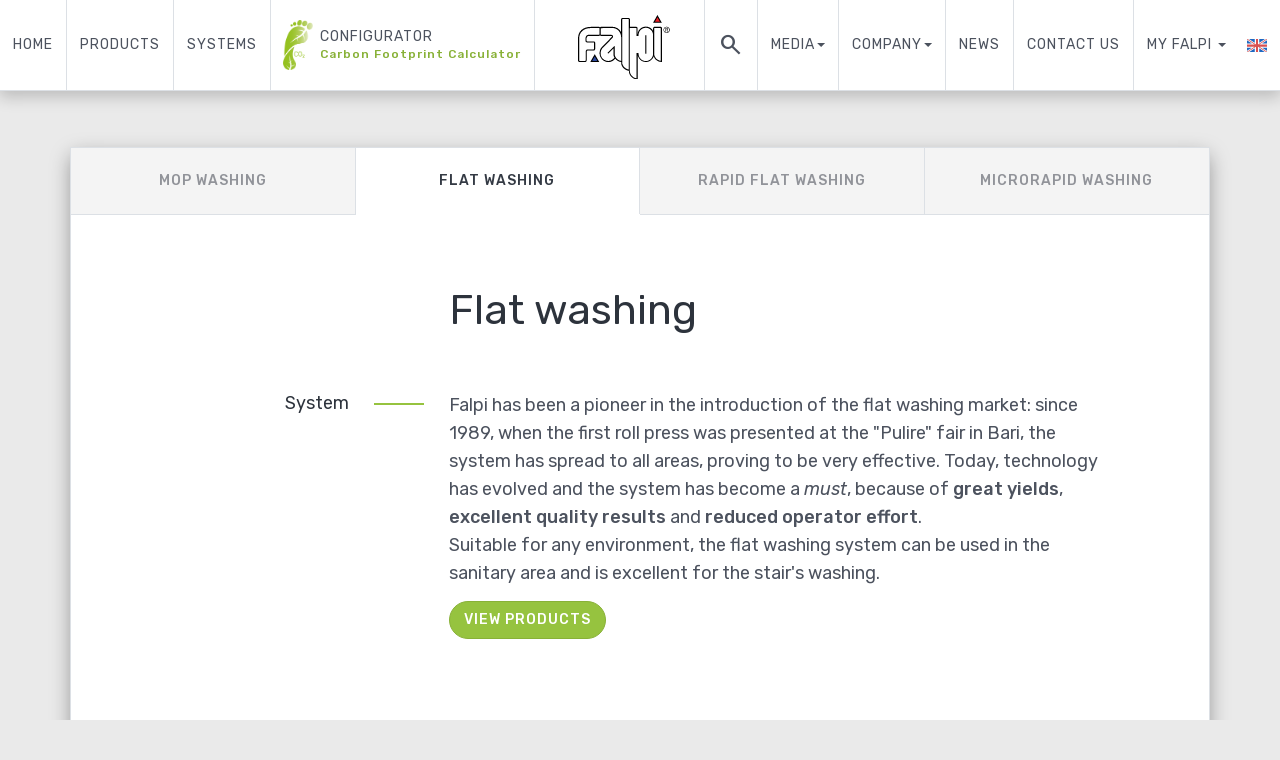

--- FILE ---
content_type: text/html; charset=UTF-8
request_url: https://www.falpi.com/en/systems/tecniche/washing/flat-washing
body_size: 9317
content:
<!DOCTYPE html>
<html  lang="en" dir="ltr" prefix="og: https://ogp.me/ns#">
  <head>
    <meta charset="utf-8" />
<meta name="abstract" content="For over 30 years Falpi has designed products and systems for the professional cleaning: reliable solutions completely made in Italy in order to achieve the highest and the most eco-friendly performances." />
<link rel="canonical" href="https://www.falpi.com/en/systems/tecniche/washing/flat-washing" />
<link rel="image_src" href="//falpi.com/themes/falpi/img/share/img-condivisione.jpg" />
<meta property="og:title" content="Falpi - Design for cleaning" />
<meta property="og:description" content="For over 30 years Falpi has designed products and systems for the professional cleaning: reliable solutions completely made in Italy in order to achieve the highest and the most eco-friendly performances." />
<meta property="og:image:url" content="https://falpi.com/themes/falpi/img/share/img-condivisione.jpg" />
<meta name="Generator" content="Drupal 10 (https://www.drupal.org)" />
<meta name="MobileOptimized" content="width" />
<meta name="HandheldFriendly" content="true" />
<meta name="viewport" content="width=device-width, initial-scale=1.0" />
<link rel="alternate" hreflang="en" href="https://www.falpi.com/en/systems/tecniche/washing/flat-washing" />
<link rel="alternate" hreflang="it" href="https://www.falpi.com/it/sistemi/tecniche/washing/lavaggio-piatto" />
<link rel="alternate" hreflang="fr" href="https://www.falpi.com/fr/systemes/technique/washing/lavage-plat" />

    <title>Flat washing | Falpi - Design for cleaning</title>
    <link rel="stylesheet" media="all" href="/core/modules/system/css/components/align.module.css?t8hp21" />
<link rel="stylesheet" media="all" href="/core/modules/system/css/components/fieldgroup.module.css?t8hp21" />
<link rel="stylesheet" media="all" href="/core/modules/system/css/components/container-inline.module.css?t8hp21" />
<link rel="stylesheet" media="all" href="/core/modules/system/css/components/clearfix.module.css?t8hp21" />
<link rel="stylesheet" media="all" href="/core/modules/system/css/components/details.module.css?t8hp21" />
<link rel="stylesheet" media="all" href="/core/modules/system/css/components/hidden.module.css?t8hp21" />
<link rel="stylesheet" media="all" href="/core/modules/system/css/components/item-list.module.css?t8hp21" />
<link rel="stylesheet" media="all" href="/core/modules/system/css/components/js.module.css?t8hp21" />
<link rel="stylesheet" media="all" href="/core/modules/system/css/components/nowrap.module.css?t8hp21" />
<link rel="stylesheet" media="all" href="/core/modules/system/css/components/position-container.module.css?t8hp21" />
<link rel="stylesheet" media="all" href="/core/modules/system/css/components/reset-appearance.module.css?t8hp21" />
<link rel="stylesheet" media="all" href="/core/modules/system/css/components/resize.module.css?t8hp21" />
<link rel="stylesheet" media="all" href="/core/modules/system/css/components/system-status-counter.css?t8hp21" />
<link rel="stylesheet" media="all" href="/core/modules/system/css/components/system-status-report-counters.css?t8hp21" />
<link rel="stylesheet" media="all" href="/core/modules/system/css/components/system-status-report-general-info.css?t8hp21" />
<link rel="stylesheet" media="all" href="/core/modules/system/css/components/tablesort.module.css?t8hp21" />
<link rel="stylesheet" media="all" href="/modules/contrib/webform/css/webform.composite.css?t8hp21" />
<link rel="stylesheet" media="all" href="/modules/contrib/webform/css/webform.element.details.toggle.css?t8hp21" />
<link rel="stylesheet" media="all" href="/modules/contrib/webform/css/webform.element.message.css?t8hp21" />
<link rel="stylesheet" media="all" href="/modules/contrib/webform/css/webform.element.options.css?t8hp21" />
<link rel="stylesheet" media="all" href="/modules/contrib/webform/css/webform.form.css?t8hp21" />
<link rel="stylesheet" media="all" href="/modules/contrib/captcha/css/captcha.css?t8hp21" />
<link rel="stylesheet" media="all" href="/modules/contrib/colorbox/styles/default/colorbox_style.css?t8hp21" />
<link rel="stylesheet" media="all" href="/modules/contrib/paragraphs/css/paragraphs.unpublished.css?t8hp21" />
<link rel="stylesheet" media="print" href="https://fonts.googleapis.com/css2?family=Roboto+Mono:wght@500&amp;family=Rubik:ital,wght@0,300..900;1,300..900&amp;display=swap" onload="this.media=&#039;all&#039;" />
<link rel="stylesheet" media="print" href="https://fonts.googleapis.com/css2?family=Material+Symbols+Outlined:opsz,wght,FILL,GRAD@24,400,0..1,0" onload="this.media=&#039;all&#039;" />
<link rel="stylesheet" media="all" href="/themes/falpi/css/style.css?t8hp21" />

    <script src="https://www.google.com/recaptcha/api.js?hl=en&amp;render=explicit&amp;onload=drupalRecaptchaOnload" async defer></script>


    <link rel="icon" type="image/png" href="/favicon-96x96.png" sizes="96x96" />
    <link rel="icon" type="image/svg+xml" href="/favicon.svg" />
    <link rel="shortcut icon" href="/favicon.ico" />
    <link rel="apple-touch-icon" sizes="180x180" href="/apple-touch-icon.png" />
    <meta name="apple-mobile-web-app-title" content="Falpi" />
    <link rel="manifest" href="/site.webmanifest" />

    
<!-- W Tags Start -->
<!-- Global site tag (gtag.js) - Universal Analytics -->
  <script async src="https://www.googletagmanager.com/gtag/js?id=G-9REWKX9TTE"></script>
<script>
  window.dataLayer = window.dataLayer || [];
  function gtag(){dataLayer.push(arguments);}
  gtag('js', new Date());
  gtag('config', 'G-9REWKX9TTE', {'anonymize_ip': true });

      </script>




<script type="text/javascript">
var _iub = _iub || [];
_iub.csConfiguration = {"consentOnContinuedBrowsing":false,"countryDetection":true,"floatingPreferencesButtonDisplay":"bottom-left","gdprAppliesGlobally":false,"invalidateConsentWithoutLog":true,"perPurposeConsent":true,"siteId":2674975,"whitelabel":false,"cookiePolicyId":30415131,"lang":"en-GB", "banner":{ "acceptButtonCaptionColor":"#FFFFFF","acceptButtonColor":"#96C33F","acceptButtonDisplay":true,"backgroundColor":"#FFFFFF","brandBackgroundColor":"#FFFFFF","brandTextColor":"#000000","closeButtonDisplay":false,"customizeButtonCaptionColor":"#2D333C","customizeButtonColor":"#DCE0E5","customizeButtonDisplay":true,"explicitWithdrawal":true,"fontSize":"12px","listPurposes":true,"position":"float-bottom-left","rejectButtonCaptionColor":"#2D333C","rejectButtonColor":"#DCE0E5","rejectButtonDisplay":true,"textColor":"#000000" }};
</script>
<script type="text/javascript" src="//cdn.iubenda.com/cs/iubenda_cs.js" charset="UTF-8" async></script>

<!-- W Tags End -->
  </head>
  <body class="path-node page-node-type-page navbar-is-static-top has-glyphicons role-anonymous path-node-1398 page-node-view">
    <a href="#main-content" class="visually-hidden focusable skip-link">
      Skip to main content
    </a>
    
      <div class="dialog-off-canvas-main-canvas" data-off-canvas-main-canvas>
    
 



                    <header class="navbar navbar-default navbar-static-top" id="navbar" role="banner">
                  <div class="container-fluid">
                <div class="navbar-header">

                      <a href="/en/products/archive?reset=true&amp;focus=true" class="a-search-nb"><span class="search-nb"></span></a>
            <a href="/en" title="Homepage"><img src="/themes/falpi/img/logo-falpi.svg" class="header-logo img-responsive" /></a>
          
          
                                <button type="button" class="navbar-toggle" data-toggle="collapse" data-target="#navbar-collapse">
              <span class="sr-only">Toggle navigation</span>
              <span class="icon-bar"></span>
              <span class="icon-bar"></span>
              <span class="icon-bar"></span>
            </button>
                  </div>

                  <div id="navbar-collapse" class="navbar-collapse collapse">
            
            
              <ul class="menu nav navbar-nav navbar-left">
                            <li>
        <a href="/en" title="Home" data-drupal-link-system-path="&lt;front&gt;">Home</a>
                  </li>
                        <li>
        <a href="/en/products" title="Products" data-drupal-link-system-path="products">Products</a>
                  </li>
                        <li>
        <a href="/en/systems" title="Systems" data-drupal-link-system-path="systems">Systems</a>
                  </li>
                        <li class="cfp-menu-item">
        <a href="/en/systems/systems/it-cleaning-systems/configurator" title="Configurator" data-drupal-link-system-path="node/1882"><img src="/themes/falpi/img/cfp-foot.png"/>Configurator<span>Carbon Footprint Calculator</span></a>
                  </li>
        </ul>
  


            
            <ul class="menu nav navbar-nav navbar-right">
              <li class="li-search"><a href="/en/products/archive?reset=true&amp;focus=true" class="a-search-nb"><span class="search-nb"></span></a></li>  
              <li class="dropdown"><a href="/en/node/6135" data-toggle="dropdown" role="button" aria-haspopup="true" aria-expanded="false">Media<span class="caret"></span></a><ul class="dropdown-menu"><li><a href="/en/node/6135" title="Apparizioni mediatiche" data-drupal-link-system-path="node/6135">Apparizioni mediatiche</a></li><li><a href="/en/node/6134" title="Video aziendali" data-drupal-link-system-path="node/6134">Video aziendali</a></li><li><a href="/en/node/6151" data-drupal-link-system-path="node/6151">Interviste</a></li></ul></li><li class="dropdown"><a href="/en/company/philosophy" data-toggle="dropdown" role="button" aria-haspopup="true" aria-expanded="false">Company<span class="caret"></span></a><ul class="dropdown-menu"><li><a href="/en/repair-reuse" data-drupal-link-system-path="node/2058">Repair &amp; Reuse</a></li><li><a href="/en/company/philosophy" title="Philosophy" data-drupal-link-system-path="node/1381">Philosophy</a></li><li><a href="/en/company/environment" title="Environment" data-drupal-link-system-path="node/1382">Environment</a></li><li><a href="/en/company/certifications" title="Certifications" data-drupal-link-system-path="node/1383">Certifications</a></li></ul></li><li><a href="/en/news" data-drupal-link-system-path="news">News</a></li><li><a href="/en/contact-us" title="Contacts" data-drupal-link-system-path="node/1885">Contact us</a></li>
              

    <li class="dropdown">
    <a href="#" class="dropdown-toggle" data-toggle="dropdown" role="button" aria-haspopup="true" aria-expanded="false">
      My Falpi
      <span class="caret"></span>
    </a>
    <ul class="dropdown-menu">
                  <li>
        <a href="/en/user/login?destination=/node/1398" title="Log in">
          <i class="material-symbols-outlined">account_circle</i>
          Login
        </a>
      </li>
    </ul>
  </li>


              <li class="dropdown">
  <a href="#" class="dropdown-toggle dropdown-toggle-lang-switcher" data-toggle="dropdown" role="button" aria-haspopup="true" aria-expanded="false">
   <img src="/themes/falpi/img/ico-en.svg" class="img-language" />
     </a>
  <ul class="language-switcher-navbar dropdown-menu"><li hreflang="en" data-drupal-link-system-path="node/1398" class="en is-active" aria-current="page"><a href="/en/systems/tecniche/washing/flat-washing" class="language-link is-active" hreflang="en" data-drupal-link-system-path="node/1398" aria-current="page">English</a></li><li hreflang="it" data-drupal-link-system-path="node/1398" class="it"><a href="/it/sistemi/tecniche/washing/lavaggio-piatto" class="language-link" hreflang="it" data-drupal-link-system-path="node/1398">Italian</a></li><li hreflang="fr" data-drupal-link-system-path="node/1398" class="fr"><a href="/fr/systemes/technique/washing/lavage-plat" class="language-link" hreflang="fr" data-drupal-link-system-path="node/1398">French</a></li></ul>
</li>
            </ul>
          </div>
        

                  </div>
              </header>
      


  <div role="main" class="main-container container-fluid js-quickedit-main-content">

      

        
        
        
      <a id="main-content"></a>
        <div class="region region-content">
    <div data-drupal-messages-fallback class="hidden"></div>  <div class="block-content">

      
      


<div id="node-1398"  data-history-node-id="1398" class="node-page full clearfix">

  
  

  <div class="content">
    <div class="row row-card">
      <div class="container">
        
        

        <div class="card card-xs-spread margin-b-2">
          <div class="menu-tab menu-tab__4"><div class="menu-tab__item"><a href="/en/systems/tecniche/washing/mop-washing" title="Mop washing">Mop washing</a></div><div class="menu-tab__item"><a href="/en/systems/tecniche/washing/flat-washing" class="active">Flat washing</a></div><div class="menu-tab__item"><a href="/en/systems/tecniche/washing/rapid-flat-washing" title="Rapid flat washing">Rapid flat washing</a></div><div class="menu-tab__item"><a href="/en/systems/tecniche/washing/microrapid-washing" title="Microrapid washing with pre-impregnated mops">Microrapid washing</a></div></div>

          <div class="card-full-content">
            <div class="title-over title-over-page"><h1>Flat washing</h1></div>
      <div class="field field--name-field-content field--type-entity-reference-revisions field--label-hidden field--items">
              <div class="field--item">  <div class="paragraph paragraph--type--chapter paragraph--view-mode--default">
          
            <div class="field field--name-field-title-side field--type-string field--label-hidden field--item">System</div>
      
            <div class="field field--name-field-body field--type-text-long field--label-hidden field--item"><p>Falpi has been a pioneer in the introduction of the flat washing market: since 1989, when the first roll&nbsp;press was presented at the "Pulire" fair in Bari, the system has spread to all areas, proving to be very effective. Today, technology has evolved and the system has become a <em>must</em>,&nbsp;because of <strong>great&nbsp;yields</strong>, <strong>excellent quality results</strong> and <strong>reduced operator effort</strong>.<br>
Suitable for any environment, the flat washing system can be used in the sanitary area and is excellent for the stair's&nbsp;washing.</p>

<p><a class="btn btn-primary" href="/it/products/archive?system=172">View products</a></p></div>
      
      </div>
</div>
              <div class="field--item">  <div class="paragraph paragraph--type--img2square paragraph--view-mode--default">
          
      <div class="field field--name-field-2img field--type-image field--label-hidden field--items">
              <div class="field--item">
<a href="https://www.falpi.com/sites/default/files/img/p/2img/5-Whashing-Lavaggio-a-Piatto.jpg" aria-label="{&quot;title&quot;:&quot;You can wring the wet-mops without these coming into contact with hands&quot;,&quot;alt&quot;:&quot;Equipment for flat washing&quot;}" role="button"  title="You can wring the wet-mops without these coming into contact with hands" data-colorbox-gallery="gallery-all-DcmauWJeZro" class="colorbox" aria-controls="colorbox-_tbxD52NLKc" data-cbox-img-attrs="{&quot;title&quot;:&quot;You can wring the wet-mops without these coming into contact with hands&quot;,&quot;alt&quot;:&quot;Equipment for flat washing&quot;}"><img id="colorbox-_tbxD52NLKc" src="/sites/default/files/styles/square/public/img/p/2img/5-Whashing-Lavaggio-a-Piatto.jpg?itok=apf6loNN" width="800" height="800" alt="Equipment for flat washing" title="You can wring the wet-mops without these coming into contact with hands" loading="lazy" class="img-responsive" />

</a>
<div class="wrapper-img-label margin-v-05"><p class="img-label">You can wring the wet-mops without these coming into contact with hands</p></div></div>
              <div class="field--item">
<a href="https://www.falpi.com/sites/default/files/img/p/2img/6-Whashing-Lavaggio-a-Piatto.jpg" aria-label="{&quot;title&quot;:&quot;The wet-mop is fixed to the frame with buttons and pedal release&quot;,&quot;alt&quot;:&quot;Equipment for flat washing&quot;}" role="button"  title="The wet-mop is fixed to the frame with buttons and pedal release" data-colorbox-gallery="gallery-all-DcmauWJeZro" class="colorbox" aria-controls="colorbox-fYLPxdcHdx8" data-cbox-img-attrs="{&quot;title&quot;:&quot;The wet-mop is fixed to the frame with buttons and pedal release&quot;,&quot;alt&quot;:&quot;Equipment for flat washing&quot;}"><img id="colorbox-fYLPxdcHdx8" src="/sites/default/files/styles/square/public/img/p/2img/6-Whashing-Lavaggio-a-Piatto.jpg?itok=anF3pLZT" width="800" height="800" alt="Equipment for flat washing" title="The wet-mop is fixed to the frame with buttons and pedal release" loading="lazy" class="img-responsive" />

</a>
<div class="wrapper-img-label margin-v-05"><p class="img-label">The wet-mop is fixed to the frame with buttons and pedal release</p></div></div>
          </div>
  
      </div>
</div>
              <div class="field--item">  <div class="paragraph paragraph--type--chapter paragraph--view-mode--default">
          
            <div class="field field--name-field-title-side field--type-string field--label-hidden field--item">Components</div>
      
            <div class="field field--name-field-body field--type-text-long field--label-hidden field--item"><p>Frames are equipped with <strong>buttons or wings&nbsp;fixing system</strong> and allow to wring the wet-mops without these coming into contact with hands, for maximum safety and use comfort.&nbsp;MultiClack and Clack frames are fitted with <strong>pedal release</strong> which make it easier to use.</p>

<p>Multi and Clack wet-mops are available in the specialmix version (white and grey) and in microfibre. The <strong>continuous fringes structure </strong>(bouclè)&nbsp;is ideal for capturing and retaining dirt and ensures a greater resistance to use and washes.<br>
The use of the <strong>color code label</strong> makes it possible to differentiate the wet-mops by areas of use.</p>

<p><a class="a-arrow" href="/it/products/archive?type=95&amp;system=172">Wet-mops for flat washing</a></p>

<p><a class="a-arrow" href="/it/products/archive?type=96&amp;system=172">Frames and handles for flat washing</a></p></div>
      
      </div>
</div>
              <div class="field--item">  <div class="paragraph paragraph--type--img2square paragraph--view-mode--default">
          
      <div class="field field--name-field-2img field--type-image field--label-hidden field--items">
              <div class="field--item">
<a href="https://www.falpi.com/sites/default/files/img/p/2img/lavaggio-a-piatto.jpg" aria-label="{&quot;title&quot;:&quot;Frames and wet-mops for flat washing&quot;,&quot;alt&quot;:&quot;Frames and wet-mops for flat washing&quot;}" role="button"  title="Frames and wet-mops for flat washing" data-colorbox-gallery="gallery-all-DcmauWJeZro" class="colorbox" aria-controls="colorbox-ja9do0Svizs" data-cbox-img-attrs="{&quot;title&quot;:&quot;Frames and wet-mops for flat washing&quot;,&quot;alt&quot;:&quot;Frames and wet-mops for flat washing&quot;}"><img id="colorbox-ja9do0Svizs" src="/sites/default/files/styles/square/public/img/p/2img/lavaggio-a-piatto.jpg?itok=AIF2xSrP" width="800" height="800" alt="Frames and wet-mops for flat washing" title="Frames and wet-mops for flat washing" loading="lazy" class="img-responsive" />

</a>
<div class="wrapper-img-label margin-v-05"><p class="img-label">Frames and wet-mops for flat washing</p></div></div>
              <div class="field--item">
<a href="https://www.falpi.com/sites/default/files/img/p/2img/4-Whashing-Lavaggio-a-Piatto.jpg" aria-label="{&quot;title&quot;:&quot;MultiClack frame with pedal release&quot;,&quot;alt&quot;:&quot;MultiClack frame with pedal release&quot;}" role="button"  title="MultiClack frame with pedal release" data-colorbox-gallery="gallery-all-DcmauWJeZro" class="colorbox" aria-controls="colorbox-yfVVQCipnPo" data-cbox-img-attrs="{&quot;title&quot;:&quot;MultiClack frame with pedal release&quot;,&quot;alt&quot;:&quot;MultiClack frame with pedal release&quot;}"><img id="colorbox-yfVVQCipnPo" src="/sites/default/files/styles/square/public/img/p/2img/4-Whashing-Lavaggio-a-Piatto.jpg?h=2761a395&amp;itok=OeMdrcJ6" width="800" height="800" alt="MultiClack frame with pedal release" title="MultiClack frame with pedal release" loading="lazy" class="img-responsive" />

</a>
<div class="wrapper-img-label margin-v-05"><p class="img-label">MultiClack frame with pedal release</p></div></div>
          </div>
  
      </div>
</div>
              <div class="field--item">  <div class="paragraph paragraph--type--img paragraph--view-mode--default">
          
            <div class="field field--name-field-img field--type-image field--label-hidden field--item">
<a href="https://www.falpi.com/sites/default/files/img/p/img/washing_piatto_yoyo.jpg" aria-label="{&quot;alt&quot;:&quot;Flat washing&quot;}" role="button"  title="Flat washing" data-colorbox-gallery="gallery-all-DcmauWJeZro" class="colorbox" aria-controls="colorbox-tjw26DW3Nrk" data-cbox-img-attrs="{&quot;alt&quot;:&quot;Flat washing&quot;}"><img id="colorbox-tjw26DW3Nrk" src="/sites/default/files/styles/free/public/img/p/img/washing_piatto_yoyo.jpg?itok=z-KKveAh" width="1500" height="1000" alt="Flat washing" loading="lazy" class="img-responsive" />

</a>
</div>
      
      </div>
</div>
          </div>
  
          </div>
        </div>
      </div>
    </div>
    
          <div class="row row-below-card">
        <div class="container">
          

<div id="magic-form-product" class="magic-form">
  <span class="vertical-line"></span>
  <div id="magic-form-product-head" class="magic-form__head text-center margin-b-2">
    <h3 class="margin-b-025">Get information</h3>
    <p>Contact us at <a href="mailto:info@falpi.com">info@falpi.com</a> or call us at <a href="tel:+390157387777">+39&nbsp;015&nbsp;738&nbsp;77&nbsp;77</a> </p>
  </div>
  <div class="magic-form__form margin-b-1">
    
<form class="webform-submission-form webform-submission-add-form webform-submission-info-form webform-submission-info-add-form webform-submission-info-node-1398-form webform-submission-info-node-1398-add-form js-webform-details-toggle webform-details-toggle" data-drupal-selector="webform-submission-info-node-1398-add-form" action="/en/systems/tecniche/washing/flat-washing" method="post" id="webform-submission-info-node-1398-add-form" accept-charset="UTF-8">
  
  
  <fieldset data-drupal-selector="edit-ask" class="checkboxes--wrapper fieldgroup form-composite webform-composite-visible-title js-webform-type-checkboxes webform-type-checkboxes js-form-item form-item js-form-wrapper form-wrapper" id="edit-ask--wrapper">
      <legend>
    <span class="fieldset-legend">Ask for</span>
  </legend>
  <div class="fieldset-wrapper">
                <div id="edit-ask" class="js-webform-checkboxes webform-options-display-side-by-side form-checkboxes"><div class="form-item js-form-item form-type-checkbox js-form-type-checkbox form-item-ask-estimate js-form-item-ask-estimate checkbox">
  
  
  

      <label for="edit-ask-estimate" class="control-label option"><input data-drupal-selector="edit-ask-estimate" class="form-checkbox" type="checkbox" id="edit-ask-estimate" name="ask[estimate]" value="estimate" />Quotation</label>
  
  
  </div>
<div class="form-item js-form-item form-type-checkbox js-form-type-checkbox form-item-ask-catalog js-form-item-ask-catalog checkbox">
  
  
  

      <label for="edit-ask-catalog" class="control-label option"><input data-drupal-selector="edit-ask-catalog" class="form-checkbox" type="checkbox" id="edit-ask-catalog" name="ask[catalog]" value="catalog" />Catalogue</label>
  
  
  </div>
<div class="form-item js-form-item form-type-checkbox js-form-type-checkbox form-item-ask-tech js-form-item-ask-tech checkbox">
  
  
  

      <label for="edit-ask-tech" class="control-label option"><input data-drupal-selector="edit-ask-tech" class="form-checkbox" type="checkbox" id="edit-ask-tech" name="ask[tech]" value="tech" />Technical data sheet</label>
  
  
  </div>
</div>

          </div>
</fieldset>

  <div class="form-item js-form-item form-type-textarea js-form-type-textarea form-item-message js-form-item-message form-no-label form-group">
      <label for="edit-message" class="control-label sr-only js-form-required form-required">Message</label>
  
  
  <div class="form-textarea-wrapper">
  <textarea data-drupal-selector="edit-message" class="form-textarea required form-control resize-vertical" id="edit-message" name="message" rows="1" cols="60" placeholder="Type your message*" required="required" aria-required="true"></textarea>
</div>


  
  
  </div>


  <div class="magic-form__toggle magic-form__hidden">
    
    <div class="row">
      <div class="col-md-6 margin-b-05">
        <div class="form-item js-form-item form-type-textfield js-form-type-textfield form-item-name js-form-item-name form-no-label form-group">
      <label for="edit-name" class="control-label sr-only js-form-required form-required">Name and surname</label>
  
  
  <input data-drupal-selector="edit-name" class="form-text required form-control" type="text" id="edit-name" name="name" value="" size="60" maxlength="255" placeholder="Name and surname*" required="required" aria-required="true" />

  
  
  </div>

      </div>
      <div class="col-md-6 margin-b-05">
        <div class="form-item js-form-item form-type-select js-form-type-select form-item-cat js-form-item-cat form-no-label form-group">
      <label for="edit-cat" class="control-label sr-only js-form-required form-required">Category</label>
  
  
  <div class="select-wrapper"><select data-drupal-selector="edit-cat" class="form-select required form-control" id="edit-cat" name="cat" required="required" aria-required="true"><option
            value="" selected="selected">- Please select* -</option><option
            value="facility">Cleaning company</option><option
            value="people">Private citizen</option><option
            value="designer">Project planner</option><option
            value="seller">Dealer</option><option
            value="other">Other</option></select></div>

  
  
  </div>

      </div>
    </div>

    <div class="row">
      <div class="col-md-6 margin-b-05">
        <div class="form-item js-form-item form-type-textfield js-form-type-textfield form-item-city js-form-item-city form-no-label form-group">
      <label for="edit-city" class="control-label sr-only js-form-required form-required">City and district</label>
  
  
  <input data-drupal-selector="edit-city" class="form-text required form-control" type="text" id="edit-city" name="city" value="" size="60" maxlength="255" placeholder="City and district*" required="required" aria-required="true" />

  
  
  </div>

      </div>
      <div class="col-md-6 margin-b-05">
        <div class="form-item js-form-item form-type-textfield js-form-type-textfield form-item-company js-form-item-company form-no-label form-group">
      <label for="edit-company" class="control-label sr-only">Company</label>
  
  
  <input data-drupal-selector="edit-company" class="form-text form-control" type="text" id="edit-company" name="company" value="" size="60" maxlength="255" placeholder="Company" />

  
  
  </div>

      </div>
    </div>

    <div class="row">
      <div class="col-md-6 margin-b-05">
        <div class="form-item js-form-item form-type-email js-form-type-email form-item-email js-form-item-email form-no-label form-group">
      <label for="edit-email" class="control-label sr-only js-form-required form-required">E-mail</label>
  
  
  <input data-drupal-selector="edit-email" class="form-email required form-control" type="email" id="edit-email" name="email" value="" size="60" maxlength="254" placeholder="E-mail*" required="required" aria-required="true" />

  
  
  </div>
  
      </div>
      <div class="col-md-6 margin-b-05">
        <div class="form-item js-form-item form-type-textfield js-form-type-textfield form-item-phone js-form-item-phone form-no-label form-group">
      <label for="edit-phone" class="control-label sr-only">Telephone</label>
  
  
  <input data-drupal-selector="edit-phone" class="form-text form-control" type="text" id="edit-phone" name="phone" value="" size="60" maxlength="255" placeholder="Telephone" />

  
  
  </div>
  
      </div>
    </div>
    
    <input data-drupal-selector="edit-info" type="hidden" name="info" value="Pagina Flat washing" /> 
    <input data-drupal-selector="edit-code" type="hidden" name="code" value="" />

    <div class="form-item js-form-item form-type-checkbox js-form-type-checkbox form-item-privacy js-form-item-privacy checkbox">
      <label for="edit-privacy" class="control-label js-form-required form-required"><input data-drupal-selector="edit-privacy" aria-describedby="edit-privacy--description" class="form-checkbox required" type="checkbox" id="edit-privacy" name="privacy" value="1" required="required" aria-required="true" />Privacy policy</label>
  
  
  

  
  
      <div class="description help-block">
      <div id="edit-privacy--description" class="webform-element-description form-group">I have read and accept unreservedly the <a href="/privacy" target="_blank">privacy policy</a> and I authorize the treatment of my personal data, sensitive and non-sensitive.</div>

    </div>
  </div>

    <div class="form-item js-form-item form-type-checkbox js-form-type-checkbox form-item-newsletter js-form-item-newsletter checkbox">
      <label for="edit-newsletter" class="control-label"><input data-drupal-selector="edit-newsletter" aria-describedby="edit-newsletter--description" class="form-checkbox" type="checkbox" id="edit-newsletter" name="newsletter" value="1" />Subscribe to the newsletter</label>
  
  
  

  
  
      <div class="description help-block">
      <div id="edit-newsletter--description" class="webform-element-description form-group">I would like to stay updated on Falpi products and initiatives</div>

    </div>
  </div>

    
    <div class="hp">
      <div class="url-textfield form-group js-form-wrapper form-wrapper" style="display: none !important;"><div class="form-item js-form-item form-type-textfield js-form-type-textfield form-item-url js-form-item-url form-group">
      <label for="edit-url" class="control-label">Leave this field blank</label>
  
  
  <input autocomplete="off" data-drupal-selector="edit-url" class="form-text form-control" type="text" id="edit-url" name="url" value="" size="20" maxlength="128" />

  
  
  </div>
</div>
       <input data-drupal-selector="edit-honeypot-time" type="hidden" name="honeypot_time" value="bh86d_yKGI4pMvsug6n2BICtTN_XWxxUXets4-Q3CCI" />
    </div>
    <div class="margin-b-05">
      

                    <fieldset  data-drupal-selector="edit-captcha" class="captcha captcha-type-challenge--recaptcha" data-nosnippet>
          <legend class="captcha__title js-form-required form-required">
            CAPTCHA
          </legend>
                  <div class="captcha__element">
            <input data-drupal-selector="edit-captcha-sid" type="hidden" name="captcha_sid" value="455206" /><input data-drupal-selector="edit-captcha-token" type="hidden" name="captcha_token" value="6Id55ZF23MPip8HgHsZwNjpPcou66Qd0AoM6QhDP2Ng" /><input data-drupal-selector="edit-captcha-response" type="hidden" name="captcha_response" value="" /><div class="g-recaptcha" data-sitekey="6LfUaVkUAAAAACmY3qfc4CyxBnjRRXULqNcKqdMu" data-theme="light" data-type="image"></div><input data-drupal-selector="edit-captcha-cacheable" type="hidden" name="captcha_cacheable" value="1" />
          </div>
                      <div class="captcha__description description">This question is for testing whether or not you are a human visitor and to prevent automated spam submissions.</div>
                              </fieldset>
            
    </div>

    <div data-drupal-selector="edit-actions" class="form-actions webform-actions form-group js-form-wrapper form-wrapper" id="edit-actions"><button class="webform-button--submit button button--primary js-form-submit form-submit btn-primary btn" data-drupal-selector="edit-actions-submit" type="submit" id="edit-actions-submit" name="op" value="Send">Send</button>
</div>

  </div>

  
  <input autocomplete="off" data-drupal-selector="form-zyuxcf4n-eskrcfdpcymx-km3-ej2ggoedemrdu-ru" type="hidden" name="form_build_id" value="form-zyUXcF4n_esKrCFDPcymx_kM3-Ej2GgOEdEmrDU__RU" />
  <input data-drupal-selector="edit-webform-submission-info-node-1398-add-form" type="hidden" name="form_id" value="webform_submission_info_node_1398_add_form" />

  
</form>

  </div>
</div>
        </div>
      </div>
    
      </div>
</div>

      
    
  </div>

  </div>


    
    

    


<div class="row row-footer-menu">
  <div class="container">
        <div class="footer-menu wrapper-sameh">
              <div class="footer-menu--item sameh">
          <div class="footer-menu-group footer-menu-group--p">
            <h5>Products</h5>

            <ul class="footer-menu-ul">
                              <li class="footer-menu-li">
                  <a href="/en/products/archive" class="a-angle">All products</a>
                  
                                  </li>
                              <li class="footer-menu-li">
                  <a href="/en/products/textiles" class="a-angle">Textiles</a>
                  
                                  </li>
                              <li class="footer-menu-li">
                  <a href="/en/products/equipment" class="a-angle">Equipment</a>
                  
                                  </li>
                              <li class="footer-menu-li">
                  <a href="/en/products/trolleys" class="a-angle">Trolleys</a>
                  
                                  </li>
                              <li class="footer-menu-li">
                  <a href="/en/products/eco-friendly" class="a-angle">Eco friendly</a>
                  
                                  </li>
                          </ul>
          </div>
        </div>
              <div class="footer-menu--item sameh">
          <div class="footer-menu-group footer-menu-group--t">
            <h5>Techniques</h5>

            <ul class="footer-menu-ul">
                              <li class="footer-menu-li">
                  <a href="/en/systems/tecniche/sweeping" class="a-angle">Sweeping</a>
                  
                                      <ul class="footer-menu-sub-sub">
                                              <li class="footer-menu-li">
                          <a href="/en/systems/tecniche/sweeping/sweeping" class="a-angle">Sweeping</a>
                        </li>
                                              <li class="footer-menu-li">
                          <a href="/en/systems/tecniche/sweeping/damp-sweeping" class="a-angle">Damp sweeping</a>
                        </li>
                                              <li class="footer-menu-li">
                          <a href="/en/systems/technique/sweeping/surface-dusting" class="a-angle">Surface dusting</a>
                        </li>
                                          </ul>
                                  </li>
                              <li class="footer-menu-li">
                  <a href="/en/systems/tecniche/washing" class="a-angle">Washing</a>
                  
                                      <ul class="footer-menu-sub-sub">
                                              <li class="footer-menu-li">
                          <a href="/en/systems/tecniche/washing/mop-washing" class="a-angle">Mop washing</a>
                        </li>
                                              <li class="footer-menu-li">
                          <a href="/en/systems/tecniche/washing/flat-washing" class="a-angle text-green">Flat washing</a>
                        </li>
                                              <li class="footer-menu-li">
                          <a href="/en/systems/tecniche/washing/rapid-flat-washing" class="a-angle">Rapid flat washing</a>
                        </li>
                                              <li class="footer-menu-li">
                          <a href="/en/systems/tecniche/washing/microrapid-washing" class="a-angle">Microrapid washing</a>
                        </li>
                                          </ul>
                                  </li>
                              <li class="footer-menu-li">
                  <a href="/en/systems/tecniche/windows-cleaning" class="a-angle">Windows cleaning</a>
                  
                                  </li>
                          </ul>
          </div>
        </div>
              <div class="footer-menu--item sameh">
          <div class="footer-menu-group footer-menu-group--s">
            <h5>Systems</h5>

            <ul class="footer-menu-ul">
                              <li class="footer-menu-li">
                  <a href="/en/systems/sistemi/system-approach" class="a-angle">System Approach</a>
                  
                                  </li>
                              <li class="footer-menu-li">
                  <a href="/en/systems/systems/hospital-systems" class="a-angle">Hospital systems</a>
                  
                                      <ul class="footer-menu-sub-sub">
                                              <li class="footer-menu-li">
                          <a href="/en/systems/sistemi/hospital-systems/rapid-system" class="a-angle">Rapid system</a>
                        </li>
                                              <li class="footer-menu-li">
                          <a href="/en/systems/sistemi/sistemi-hospital/microrapid-system" class="a-angle">Microrapid system</a>
                        </li>
                                              <li class="footer-menu-li">
                          <a href="/en/systems/systems/hospital-systems/clean-room" class="a-angle">Clean room</a>
                        </li>
                                              <li class="footer-menu-li">
                          <a href="/en/systems/sistemi/hospital-systems/daily-kit" class="a-angle">Daily kit</a>
                        </li>
                                          </ul>
                                  </li>
                              <li class="footer-menu-li">
                  <a href="/en/systems/sistemi/hotel-systems" class="a-angle">Hotel systems</a>
                  
                                  </li>
                              <li class="footer-menu-li">
                  <a href="/en/systems/systems/it-cleaning-systems" class="a-angle">IT cleaning systems</a>
                  
                                      <ul class="footer-menu-sub-sub">
                                              <li class="footer-menu-li">
                          <a href="/en/systems/systems/it-cleaning-systems/configurator" class="a-angle">Configurator</a>
                        </li>
                                              <li class="footer-menu-li">
                          <a href="/en/systems/sistemi/it-cleaning-systems/collegame" class="a-angle">CollegaMe</a>
                        </li>
                                          </ul>
                                  </li>
                          </ul>
          </div>
        </div>
          </div>
  </div>
</div>

    
    
  </div>


      <div class="wrapper-footer">
              <footer class="footer container-fluid" role="contentinfo">
            <div class="region region-footer">
    <section id="block-footerblock" class="block block-footer block-footer-block clearfix">
  
    

      <!-- Add you custom twig html here -->

<div class="wrapper-footer">
  <div class="logo wrapper-footer-logo">
    <a href="/" title="Falpi - Design for cleaning">
      <img src="https://www.falpi.com/sites/default/files/footer/logo-falpi-neg_0.svg" class="img-responsive footer-logo" />
    </a>
  </div>

  <div class="footer-content text-center margin-b-05 small">
    
    <div class="wrapper-footer-menu">
      
    </div>

    

    <div class="wrapper-footer-social">
      <ul class="footer-social">
        <li>
          <a href="https://www.linkedin.com/company/falpi/" target="_blank">
            <img src="/themes/falpi/img/social/ico-in.svg"/>
          </a>
        </li>
        <li>
          <a href="https://www.facebook.com/FALPIcleaning/" target="_blank">
            <img src="/themes/falpi/img/social/ico-fb.svg"/>
          </a>
        </li>
        <li>
          <a href="https://www.youtube.com/channel/UCAOV23Egw1j3wqSyqKbu8uA" target="_blank">
            <img src="/themes/falpi/img/social/ico-yt.svg"/>
          </a>
        </li>
      </ul>
    </div>

    <div class="wrapper-footer-afidamp">
      <span>Associato AFIDAMP</span>
      <a href="https://www.afidamp.it/" target="_blank">
        <img src="/themes/falpi/img/footer/afidamp_w.png"/>
      </a>
    </div>

    <hr>

    <p class="footer-common-link">
      <strong>Falpi srl</strong> - Frazione Ponzone, 120 - 13835 - Valdilana (BI) Italy - <a href="mailto:info@falpi.com">info@falpi.com</a> - <a href="tel:+390157387777">+39&nbsp;015&nbsp;738&nbsp;77&nbsp;77</a> - P.I. 01568220022 - Cap. Soc. € 110.000,00 i.v.<br/>
      Falpi srl reserves the right to modify prices and technical data in every moment without notice.
    </p>
    <p class="footer-common-link">&copy; Copyright 2018 - 2026 Falpi - Design for cleaning. All rights reserved |
      <a href="/en/cookie" title="Cookie Policy">Cookie Policy</a> |
      <a href="/en/privacy" title="Privacy Policy">Privacy Policy</a> |
      Web design by <a href="http://www.mekit.it" title="Mekit" target="_blank" rel="nofollow">Mekit</a> |
      <a href="/en/user/login" title="Admin">Admin</a>
    </p>

  </div>
</div>
  </section>


  </div>

        </footer>
          </div>
  

  </div>

    
    <script type="application/json" data-drupal-selector="drupal-settings-json">{"path":{"baseUrl":"\/","pathPrefix":"en\/","currentPath":"node\/1398","currentPathIsAdmin":false,"isFront":false,"currentLanguage":"en"},"pluralDelimiter":"\u0003","suppressDeprecationErrors":true,"bootstrap":{"forms_has_error_value_toggle":1,"modal_animation":1,"modal_backdrop":"true","modal_focus_input":1,"modal_keyboard":1,"modal_select_text":1,"modal_show":1,"modal_size":"","popover_enabled":1,"popover_animation":1,"popover_auto_close":1,"popover_container":"body","popover_content":"","popover_delay":"0","popover_html":0,"popover_placement":"right","popover_selector":"","popover_title":"","popover_trigger":"click","tooltip_enabled":1,"tooltip_animation":1,"tooltip_container":"body","tooltip_delay":"0","tooltip_html":0,"tooltip_placement":"auto left","tooltip_selector":"","tooltip_trigger":"hover"},"ajaxTrustedUrl":{"form_action_p_pvdeGsVG5zNF_XLGPTvYSKCf43t8qZYSwcfZl2uzM":true},"colorbox":{"transition":"elastic","speed":350,"opacity":0.85,"slideshow":false,"slideshowAuto":true,"slideshowSpeed":2500,"slideshowStart":"start slideshow","slideshowStop":"stop slideshow","current":"{current} of {total}","previous":"\u00ab Prev","next":"Next \u00bb","close":"Close","overlayClose":true,"returnFocus":true,"maxWidth":"98%","maxHeight":"98%","initialWidth":"300","initialHeight":"250","fixed":true,"scrolling":true,"mobiledetect":false,"mobiledevicewidth":"480px"},"user":{"uid":0,"permissionsHash":"f20057fb84f2ff7b69eec271a0d595e91a980934154914cb05db9acf2bffef46"}}</script>
<script src="/core/assets/vendor/jquery/jquery.min.js?v=3.7.1"></script>
<script src="/core/assets/vendor/underscore/underscore-min.js?v=1.13.7"></script>
<script src="/core/assets/vendor/once/once.min.js?v=1.0.1"></script>
<script src="/core/misc/drupalSettingsLoader.js?v=10.6.1"></script>
<script src="/core/misc/drupal.js?v=10.6.1"></script>
<script src="/core/misc/drupal.init.js?v=10.6.1"></script>
<script src="/themes/bootstrap/js/bootstrap-pre-init.js?t8hp21"></script>
<script src="/themes/falpi/bootstrap/js/affix.js?t8hp21"></script>
<script src="/themes/falpi/bootstrap/js/alert.js?t8hp21"></script>
<script src="/themes/falpi/bootstrap/js/button.js?t8hp21"></script>
<script src="/themes/falpi/bootstrap/js/carousel.js?t8hp21"></script>
<script src="/themes/falpi/bootstrap/js/collapse.js?t8hp21"></script>
<script src="/themes/falpi/bootstrap/js/dropdown.js?t8hp21"></script>
<script src="/themes/falpi/bootstrap/js/modal.js?t8hp21"></script>
<script src="/themes/falpi/bootstrap/js/tooltip.js?t8hp21"></script>
<script src="/themes/falpi/bootstrap/js/popover.js?t8hp21"></script>
<script src="/themes/falpi/bootstrap/js/scrollspy.js?t8hp21"></script>
<script src="/themes/falpi/bootstrap/js/tab.js?t8hp21"></script>
<script src="/themes/falpi/bootstrap/js/transition.js?t8hp21"></script>
<script src="/themes/bootstrap/js/drupal.bootstrap.js?t8hp21"></script>
<script src="/themes/bootstrap/js/attributes.js?t8hp21"></script>
<script src="/themes/bootstrap/js/theme.js?t8hp21"></script>
<script src="/themes/bootstrap/js/popover.js?t8hp21"></script>
<script src="/themes/bootstrap/js/tooltip.js?t8hp21"></script>
<script src="/libraries/colorbox/jquery.colorbox-min.js?v=10.6.1"></script>
<script src="/modules/contrib/colorbox/js/colorbox.js?v=10.6.1"></script>
<script src="/modules/contrib/colorbox/styles/default/colorbox_style.js?v=10.6.1"></script>
<script src="/themes/falpi/js/jquery.easing/jquery.easing.1.3.js?t8hp21"></script>
<script src="/themes/falpi/js/jquery.scrollto/jquery.scrollto.js?t8hp21"></script>
<script src="/themes/falpi/js/magic-form.js?t8hp21"></script>
<script src="/modules/contrib/recaptcha/js/recaptcha.js?t8hp21"></script>
<script src="/libraries/jquery.resize/jquery.resize.js?v=1.0.0"></script>
<script src="/libraries/jquery.imagesloaded/jquery.imagesloaded.min.js?v=3.1.8"></script>
<script src="/libraries/jquery.sameh/jquery.sameh.js?v=1.0.0"></script>
<script src="/modules/contrib/webform/js/webform.element.checkboxes.js?t8hp21"></script>
<script src="/modules/contrib/webform/js/webform.element.details.save.js?t8hp21"></script>
<script src="/core/misc/debounce.js?v=10.6.1"></script>
<script src="/core/misc/announce.js?v=10.6.1"></script>
<script src="/modules/contrib/webform/js/webform.element.details.toggle.js?t8hp21"></script>
<script src="/modules/contrib/webform/js/webform.element.message.js?t8hp21"></script>
<script src="/modules/contrib/webform/js/webform.element.options.js?t8hp21"></script>
<script src="/modules/contrib/webform/js/webform.element.select.js?t8hp21"></script>
<script src="/core/misc/form.js?v=10.6.1"></script>
<script src="/themes/bootstrap/js/misc/form.js?t8hp21"></script>
<script src="/modules/contrib/webform/js/webform.behaviors.js?t8hp21"></script>
<script src="/core/misc/states.js?v=10.6.1"></script>
<script src="/themes/bootstrap/js/misc/states.js?t8hp21"></script>
<script src="/modules/contrib/webform/js/webform.states.js?t8hp21"></script>
<script src="/modules/contrib/webform/js/webform.form.js?t8hp21"></script>
<script src="/modules/custom/wtags/js/wtags.js?v=1"></script>

  </body>
</html>


--- FILE ---
content_type: text/html; charset=utf-8
request_url: https://www.google.com/recaptcha/api2/anchor?ar=1&k=6LfUaVkUAAAAACmY3qfc4CyxBnjRRXULqNcKqdMu&co=aHR0cHM6Ly93d3cuZmFscGkuY29tOjQ0Mw..&hl=en&type=image&v=PoyoqOPhxBO7pBk68S4YbpHZ&theme=light&size=normal&anchor-ms=20000&execute-ms=30000&cb=btriefs4ewcn
body_size: 49509
content:
<!DOCTYPE HTML><html dir="ltr" lang="en"><head><meta http-equiv="Content-Type" content="text/html; charset=UTF-8">
<meta http-equiv="X-UA-Compatible" content="IE=edge">
<title>reCAPTCHA</title>
<style type="text/css">
/* cyrillic-ext */
@font-face {
  font-family: 'Roboto';
  font-style: normal;
  font-weight: 400;
  font-stretch: 100%;
  src: url(//fonts.gstatic.com/s/roboto/v48/KFO7CnqEu92Fr1ME7kSn66aGLdTylUAMa3GUBHMdazTgWw.woff2) format('woff2');
  unicode-range: U+0460-052F, U+1C80-1C8A, U+20B4, U+2DE0-2DFF, U+A640-A69F, U+FE2E-FE2F;
}
/* cyrillic */
@font-face {
  font-family: 'Roboto';
  font-style: normal;
  font-weight: 400;
  font-stretch: 100%;
  src: url(//fonts.gstatic.com/s/roboto/v48/KFO7CnqEu92Fr1ME7kSn66aGLdTylUAMa3iUBHMdazTgWw.woff2) format('woff2');
  unicode-range: U+0301, U+0400-045F, U+0490-0491, U+04B0-04B1, U+2116;
}
/* greek-ext */
@font-face {
  font-family: 'Roboto';
  font-style: normal;
  font-weight: 400;
  font-stretch: 100%;
  src: url(//fonts.gstatic.com/s/roboto/v48/KFO7CnqEu92Fr1ME7kSn66aGLdTylUAMa3CUBHMdazTgWw.woff2) format('woff2');
  unicode-range: U+1F00-1FFF;
}
/* greek */
@font-face {
  font-family: 'Roboto';
  font-style: normal;
  font-weight: 400;
  font-stretch: 100%;
  src: url(//fonts.gstatic.com/s/roboto/v48/KFO7CnqEu92Fr1ME7kSn66aGLdTylUAMa3-UBHMdazTgWw.woff2) format('woff2');
  unicode-range: U+0370-0377, U+037A-037F, U+0384-038A, U+038C, U+038E-03A1, U+03A3-03FF;
}
/* math */
@font-face {
  font-family: 'Roboto';
  font-style: normal;
  font-weight: 400;
  font-stretch: 100%;
  src: url(//fonts.gstatic.com/s/roboto/v48/KFO7CnqEu92Fr1ME7kSn66aGLdTylUAMawCUBHMdazTgWw.woff2) format('woff2');
  unicode-range: U+0302-0303, U+0305, U+0307-0308, U+0310, U+0312, U+0315, U+031A, U+0326-0327, U+032C, U+032F-0330, U+0332-0333, U+0338, U+033A, U+0346, U+034D, U+0391-03A1, U+03A3-03A9, U+03B1-03C9, U+03D1, U+03D5-03D6, U+03F0-03F1, U+03F4-03F5, U+2016-2017, U+2034-2038, U+203C, U+2040, U+2043, U+2047, U+2050, U+2057, U+205F, U+2070-2071, U+2074-208E, U+2090-209C, U+20D0-20DC, U+20E1, U+20E5-20EF, U+2100-2112, U+2114-2115, U+2117-2121, U+2123-214F, U+2190, U+2192, U+2194-21AE, U+21B0-21E5, U+21F1-21F2, U+21F4-2211, U+2213-2214, U+2216-22FF, U+2308-230B, U+2310, U+2319, U+231C-2321, U+2336-237A, U+237C, U+2395, U+239B-23B7, U+23D0, U+23DC-23E1, U+2474-2475, U+25AF, U+25B3, U+25B7, U+25BD, U+25C1, U+25CA, U+25CC, U+25FB, U+266D-266F, U+27C0-27FF, U+2900-2AFF, U+2B0E-2B11, U+2B30-2B4C, U+2BFE, U+3030, U+FF5B, U+FF5D, U+1D400-1D7FF, U+1EE00-1EEFF;
}
/* symbols */
@font-face {
  font-family: 'Roboto';
  font-style: normal;
  font-weight: 400;
  font-stretch: 100%;
  src: url(//fonts.gstatic.com/s/roboto/v48/KFO7CnqEu92Fr1ME7kSn66aGLdTylUAMaxKUBHMdazTgWw.woff2) format('woff2');
  unicode-range: U+0001-000C, U+000E-001F, U+007F-009F, U+20DD-20E0, U+20E2-20E4, U+2150-218F, U+2190, U+2192, U+2194-2199, U+21AF, U+21E6-21F0, U+21F3, U+2218-2219, U+2299, U+22C4-22C6, U+2300-243F, U+2440-244A, U+2460-24FF, U+25A0-27BF, U+2800-28FF, U+2921-2922, U+2981, U+29BF, U+29EB, U+2B00-2BFF, U+4DC0-4DFF, U+FFF9-FFFB, U+10140-1018E, U+10190-1019C, U+101A0, U+101D0-101FD, U+102E0-102FB, U+10E60-10E7E, U+1D2C0-1D2D3, U+1D2E0-1D37F, U+1F000-1F0FF, U+1F100-1F1AD, U+1F1E6-1F1FF, U+1F30D-1F30F, U+1F315, U+1F31C, U+1F31E, U+1F320-1F32C, U+1F336, U+1F378, U+1F37D, U+1F382, U+1F393-1F39F, U+1F3A7-1F3A8, U+1F3AC-1F3AF, U+1F3C2, U+1F3C4-1F3C6, U+1F3CA-1F3CE, U+1F3D4-1F3E0, U+1F3ED, U+1F3F1-1F3F3, U+1F3F5-1F3F7, U+1F408, U+1F415, U+1F41F, U+1F426, U+1F43F, U+1F441-1F442, U+1F444, U+1F446-1F449, U+1F44C-1F44E, U+1F453, U+1F46A, U+1F47D, U+1F4A3, U+1F4B0, U+1F4B3, U+1F4B9, U+1F4BB, U+1F4BF, U+1F4C8-1F4CB, U+1F4D6, U+1F4DA, U+1F4DF, U+1F4E3-1F4E6, U+1F4EA-1F4ED, U+1F4F7, U+1F4F9-1F4FB, U+1F4FD-1F4FE, U+1F503, U+1F507-1F50B, U+1F50D, U+1F512-1F513, U+1F53E-1F54A, U+1F54F-1F5FA, U+1F610, U+1F650-1F67F, U+1F687, U+1F68D, U+1F691, U+1F694, U+1F698, U+1F6AD, U+1F6B2, U+1F6B9-1F6BA, U+1F6BC, U+1F6C6-1F6CF, U+1F6D3-1F6D7, U+1F6E0-1F6EA, U+1F6F0-1F6F3, U+1F6F7-1F6FC, U+1F700-1F7FF, U+1F800-1F80B, U+1F810-1F847, U+1F850-1F859, U+1F860-1F887, U+1F890-1F8AD, U+1F8B0-1F8BB, U+1F8C0-1F8C1, U+1F900-1F90B, U+1F93B, U+1F946, U+1F984, U+1F996, U+1F9E9, U+1FA00-1FA6F, U+1FA70-1FA7C, U+1FA80-1FA89, U+1FA8F-1FAC6, U+1FACE-1FADC, U+1FADF-1FAE9, U+1FAF0-1FAF8, U+1FB00-1FBFF;
}
/* vietnamese */
@font-face {
  font-family: 'Roboto';
  font-style: normal;
  font-weight: 400;
  font-stretch: 100%;
  src: url(//fonts.gstatic.com/s/roboto/v48/KFO7CnqEu92Fr1ME7kSn66aGLdTylUAMa3OUBHMdazTgWw.woff2) format('woff2');
  unicode-range: U+0102-0103, U+0110-0111, U+0128-0129, U+0168-0169, U+01A0-01A1, U+01AF-01B0, U+0300-0301, U+0303-0304, U+0308-0309, U+0323, U+0329, U+1EA0-1EF9, U+20AB;
}
/* latin-ext */
@font-face {
  font-family: 'Roboto';
  font-style: normal;
  font-weight: 400;
  font-stretch: 100%;
  src: url(//fonts.gstatic.com/s/roboto/v48/KFO7CnqEu92Fr1ME7kSn66aGLdTylUAMa3KUBHMdazTgWw.woff2) format('woff2');
  unicode-range: U+0100-02BA, U+02BD-02C5, U+02C7-02CC, U+02CE-02D7, U+02DD-02FF, U+0304, U+0308, U+0329, U+1D00-1DBF, U+1E00-1E9F, U+1EF2-1EFF, U+2020, U+20A0-20AB, U+20AD-20C0, U+2113, U+2C60-2C7F, U+A720-A7FF;
}
/* latin */
@font-face {
  font-family: 'Roboto';
  font-style: normal;
  font-weight: 400;
  font-stretch: 100%;
  src: url(//fonts.gstatic.com/s/roboto/v48/KFO7CnqEu92Fr1ME7kSn66aGLdTylUAMa3yUBHMdazQ.woff2) format('woff2');
  unicode-range: U+0000-00FF, U+0131, U+0152-0153, U+02BB-02BC, U+02C6, U+02DA, U+02DC, U+0304, U+0308, U+0329, U+2000-206F, U+20AC, U+2122, U+2191, U+2193, U+2212, U+2215, U+FEFF, U+FFFD;
}
/* cyrillic-ext */
@font-face {
  font-family: 'Roboto';
  font-style: normal;
  font-weight: 500;
  font-stretch: 100%;
  src: url(//fonts.gstatic.com/s/roboto/v48/KFO7CnqEu92Fr1ME7kSn66aGLdTylUAMa3GUBHMdazTgWw.woff2) format('woff2');
  unicode-range: U+0460-052F, U+1C80-1C8A, U+20B4, U+2DE0-2DFF, U+A640-A69F, U+FE2E-FE2F;
}
/* cyrillic */
@font-face {
  font-family: 'Roboto';
  font-style: normal;
  font-weight: 500;
  font-stretch: 100%;
  src: url(//fonts.gstatic.com/s/roboto/v48/KFO7CnqEu92Fr1ME7kSn66aGLdTylUAMa3iUBHMdazTgWw.woff2) format('woff2');
  unicode-range: U+0301, U+0400-045F, U+0490-0491, U+04B0-04B1, U+2116;
}
/* greek-ext */
@font-face {
  font-family: 'Roboto';
  font-style: normal;
  font-weight: 500;
  font-stretch: 100%;
  src: url(//fonts.gstatic.com/s/roboto/v48/KFO7CnqEu92Fr1ME7kSn66aGLdTylUAMa3CUBHMdazTgWw.woff2) format('woff2');
  unicode-range: U+1F00-1FFF;
}
/* greek */
@font-face {
  font-family: 'Roboto';
  font-style: normal;
  font-weight: 500;
  font-stretch: 100%;
  src: url(//fonts.gstatic.com/s/roboto/v48/KFO7CnqEu92Fr1ME7kSn66aGLdTylUAMa3-UBHMdazTgWw.woff2) format('woff2');
  unicode-range: U+0370-0377, U+037A-037F, U+0384-038A, U+038C, U+038E-03A1, U+03A3-03FF;
}
/* math */
@font-face {
  font-family: 'Roboto';
  font-style: normal;
  font-weight: 500;
  font-stretch: 100%;
  src: url(//fonts.gstatic.com/s/roboto/v48/KFO7CnqEu92Fr1ME7kSn66aGLdTylUAMawCUBHMdazTgWw.woff2) format('woff2');
  unicode-range: U+0302-0303, U+0305, U+0307-0308, U+0310, U+0312, U+0315, U+031A, U+0326-0327, U+032C, U+032F-0330, U+0332-0333, U+0338, U+033A, U+0346, U+034D, U+0391-03A1, U+03A3-03A9, U+03B1-03C9, U+03D1, U+03D5-03D6, U+03F0-03F1, U+03F4-03F5, U+2016-2017, U+2034-2038, U+203C, U+2040, U+2043, U+2047, U+2050, U+2057, U+205F, U+2070-2071, U+2074-208E, U+2090-209C, U+20D0-20DC, U+20E1, U+20E5-20EF, U+2100-2112, U+2114-2115, U+2117-2121, U+2123-214F, U+2190, U+2192, U+2194-21AE, U+21B0-21E5, U+21F1-21F2, U+21F4-2211, U+2213-2214, U+2216-22FF, U+2308-230B, U+2310, U+2319, U+231C-2321, U+2336-237A, U+237C, U+2395, U+239B-23B7, U+23D0, U+23DC-23E1, U+2474-2475, U+25AF, U+25B3, U+25B7, U+25BD, U+25C1, U+25CA, U+25CC, U+25FB, U+266D-266F, U+27C0-27FF, U+2900-2AFF, U+2B0E-2B11, U+2B30-2B4C, U+2BFE, U+3030, U+FF5B, U+FF5D, U+1D400-1D7FF, U+1EE00-1EEFF;
}
/* symbols */
@font-face {
  font-family: 'Roboto';
  font-style: normal;
  font-weight: 500;
  font-stretch: 100%;
  src: url(//fonts.gstatic.com/s/roboto/v48/KFO7CnqEu92Fr1ME7kSn66aGLdTylUAMaxKUBHMdazTgWw.woff2) format('woff2');
  unicode-range: U+0001-000C, U+000E-001F, U+007F-009F, U+20DD-20E0, U+20E2-20E4, U+2150-218F, U+2190, U+2192, U+2194-2199, U+21AF, U+21E6-21F0, U+21F3, U+2218-2219, U+2299, U+22C4-22C6, U+2300-243F, U+2440-244A, U+2460-24FF, U+25A0-27BF, U+2800-28FF, U+2921-2922, U+2981, U+29BF, U+29EB, U+2B00-2BFF, U+4DC0-4DFF, U+FFF9-FFFB, U+10140-1018E, U+10190-1019C, U+101A0, U+101D0-101FD, U+102E0-102FB, U+10E60-10E7E, U+1D2C0-1D2D3, U+1D2E0-1D37F, U+1F000-1F0FF, U+1F100-1F1AD, U+1F1E6-1F1FF, U+1F30D-1F30F, U+1F315, U+1F31C, U+1F31E, U+1F320-1F32C, U+1F336, U+1F378, U+1F37D, U+1F382, U+1F393-1F39F, U+1F3A7-1F3A8, U+1F3AC-1F3AF, U+1F3C2, U+1F3C4-1F3C6, U+1F3CA-1F3CE, U+1F3D4-1F3E0, U+1F3ED, U+1F3F1-1F3F3, U+1F3F5-1F3F7, U+1F408, U+1F415, U+1F41F, U+1F426, U+1F43F, U+1F441-1F442, U+1F444, U+1F446-1F449, U+1F44C-1F44E, U+1F453, U+1F46A, U+1F47D, U+1F4A3, U+1F4B0, U+1F4B3, U+1F4B9, U+1F4BB, U+1F4BF, U+1F4C8-1F4CB, U+1F4D6, U+1F4DA, U+1F4DF, U+1F4E3-1F4E6, U+1F4EA-1F4ED, U+1F4F7, U+1F4F9-1F4FB, U+1F4FD-1F4FE, U+1F503, U+1F507-1F50B, U+1F50D, U+1F512-1F513, U+1F53E-1F54A, U+1F54F-1F5FA, U+1F610, U+1F650-1F67F, U+1F687, U+1F68D, U+1F691, U+1F694, U+1F698, U+1F6AD, U+1F6B2, U+1F6B9-1F6BA, U+1F6BC, U+1F6C6-1F6CF, U+1F6D3-1F6D7, U+1F6E0-1F6EA, U+1F6F0-1F6F3, U+1F6F7-1F6FC, U+1F700-1F7FF, U+1F800-1F80B, U+1F810-1F847, U+1F850-1F859, U+1F860-1F887, U+1F890-1F8AD, U+1F8B0-1F8BB, U+1F8C0-1F8C1, U+1F900-1F90B, U+1F93B, U+1F946, U+1F984, U+1F996, U+1F9E9, U+1FA00-1FA6F, U+1FA70-1FA7C, U+1FA80-1FA89, U+1FA8F-1FAC6, U+1FACE-1FADC, U+1FADF-1FAE9, U+1FAF0-1FAF8, U+1FB00-1FBFF;
}
/* vietnamese */
@font-face {
  font-family: 'Roboto';
  font-style: normal;
  font-weight: 500;
  font-stretch: 100%;
  src: url(//fonts.gstatic.com/s/roboto/v48/KFO7CnqEu92Fr1ME7kSn66aGLdTylUAMa3OUBHMdazTgWw.woff2) format('woff2');
  unicode-range: U+0102-0103, U+0110-0111, U+0128-0129, U+0168-0169, U+01A0-01A1, U+01AF-01B0, U+0300-0301, U+0303-0304, U+0308-0309, U+0323, U+0329, U+1EA0-1EF9, U+20AB;
}
/* latin-ext */
@font-face {
  font-family: 'Roboto';
  font-style: normal;
  font-weight: 500;
  font-stretch: 100%;
  src: url(//fonts.gstatic.com/s/roboto/v48/KFO7CnqEu92Fr1ME7kSn66aGLdTylUAMa3KUBHMdazTgWw.woff2) format('woff2');
  unicode-range: U+0100-02BA, U+02BD-02C5, U+02C7-02CC, U+02CE-02D7, U+02DD-02FF, U+0304, U+0308, U+0329, U+1D00-1DBF, U+1E00-1E9F, U+1EF2-1EFF, U+2020, U+20A0-20AB, U+20AD-20C0, U+2113, U+2C60-2C7F, U+A720-A7FF;
}
/* latin */
@font-face {
  font-family: 'Roboto';
  font-style: normal;
  font-weight: 500;
  font-stretch: 100%;
  src: url(//fonts.gstatic.com/s/roboto/v48/KFO7CnqEu92Fr1ME7kSn66aGLdTylUAMa3yUBHMdazQ.woff2) format('woff2');
  unicode-range: U+0000-00FF, U+0131, U+0152-0153, U+02BB-02BC, U+02C6, U+02DA, U+02DC, U+0304, U+0308, U+0329, U+2000-206F, U+20AC, U+2122, U+2191, U+2193, U+2212, U+2215, U+FEFF, U+FFFD;
}
/* cyrillic-ext */
@font-face {
  font-family: 'Roboto';
  font-style: normal;
  font-weight: 900;
  font-stretch: 100%;
  src: url(//fonts.gstatic.com/s/roboto/v48/KFO7CnqEu92Fr1ME7kSn66aGLdTylUAMa3GUBHMdazTgWw.woff2) format('woff2');
  unicode-range: U+0460-052F, U+1C80-1C8A, U+20B4, U+2DE0-2DFF, U+A640-A69F, U+FE2E-FE2F;
}
/* cyrillic */
@font-face {
  font-family: 'Roboto';
  font-style: normal;
  font-weight: 900;
  font-stretch: 100%;
  src: url(//fonts.gstatic.com/s/roboto/v48/KFO7CnqEu92Fr1ME7kSn66aGLdTylUAMa3iUBHMdazTgWw.woff2) format('woff2');
  unicode-range: U+0301, U+0400-045F, U+0490-0491, U+04B0-04B1, U+2116;
}
/* greek-ext */
@font-face {
  font-family: 'Roboto';
  font-style: normal;
  font-weight: 900;
  font-stretch: 100%;
  src: url(//fonts.gstatic.com/s/roboto/v48/KFO7CnqEu92Fr1ME7kSn66aGLdTylUAMa3CUBHMdazTgWw.woff2) format('woff2');
  unicode-range: U+1F00-1FFF;
}
/* greek */
@font-face {
  font-family: 'Roboto';
  font-style: normal;
  font-weight: 900;
  font-stretch: 100%;
  src: url(//fonts.gstatic.com/s/roboto/v48/KFO7CnqEu92Fr1ME7kSn66aGLdTylUAMa3-UBHMdazTgWw.woff2) format('woff2');
  unicode-range: U+0370-0377, U+037A-037F, U+0384-038A, U+038C, U+038E-03A1, U+03A3-03FF;
}
/* math */
@font-face {
  font-family: 'Roboto';
  font-style: normal;
  font-weight: 900;
  font-stretch: 100%;
  src: url(//fonts.gstatic.com/s/roboto/v48/KFO7CnqEu92Fr1ME7kSn66aGLdTylUAMawCUBHMdazTgWw.woff2) format('woff2');
  unicode-range: U+0302-0303, U+0305, U+0307-0308, U+0310, U+0312, U+0315, U+031A, U+0326-0327, U+032C, U+032F-0330, U+0332-0333, U+0338, U+033A, U+0346, U+034D, U+0391-03A1, U+03A3-03A9, U+03B1-03C9, U+03D1, U+03D5-03D6, U+03F0-03F1, U+03F4-03F5, U+2016-2017, U+2034-2038, U+203C, U+2040, U+2043, U+2047, U+2050, U+2057, U+205F, U+2070-2071, U+2074-208E, U+2090-209C, U+20D0-20DC, U+20E1, U+20E5-20EF, U+2100-2112, U+2114-2115, U+2117-2121, U+2123-214F, U+2190, U+2192, U+2194-21AE, U+21B0-21E5, U+21F1-21F2, U+21F4-2211, U+2213-2214, U+2216-22FF, U+2308-230B, U+2310, U+2319, U+231C-2321, U+2336-237A, U+237C, U+2395, U+239B-23B7, U+23D0, U+23DC-23E1, U+2474-2475, U+25AF, U+25B3, U+25B7, U+25BD, U+25C1, U+25CA, U+25CC, U+25FB, U+266D-266F, U+27C0-27FF, U+2900-2AFF, U+2B0E-2B11, U+2B30-2B4C, U+2BFE, U+3030, U+FF5B, U+FF5D, U+1D400-1D7FF, U+1EE00-1EEFF;
}
/* symbols */
@font-face {
  font-family: 'Roboto';
  font-style: normal;
  font-weight: 900;
  font-stretch: 100%;
  src: url(//fonts.gstatic.com/s/roboto/v48/KFO7CnqEu92Fr1ME7kSn66aGLdTylUAMaxKUBHMdazTgWw.woff2) format('woff2');
  unicode-range: U+0001-000C, U+000E-001F, U+007F-009F, U+20DD-20E0, U+20E2-20E4, U+2150-218F, U+2190, U+2192, U+2194-2199, U+21AF, U+21E6-21F0, U+21F3, U+2218-2219, U+2299, U+22C4-22C6, U+2300-243F, U+2440-244A, U+2460-24FF, U+25A0-27BF, U+2800-28FF, U+2921-2922, U+2981, U+29BF, U+29EB, U+2B00-2BFF, U+4DC0-4DFF, U+FFF9-FFFB, U+10140-1018E, U+10190-1019C, U+101A0, U+101D0-101FD, U+102E0-102FB, U+10E60-10E7E, U+1D2C0-1D2D3, U+1D2E0-1D37F, U+1F000-1F0FF, U+1F100-1F1AD, U+1F1E6-1F1FF, U+1F30D-1F30F, U+1F315, U+1F31C, U+1F31E, U+1F320-1F32C, U+1F336, U+1F378, U+1F37D, U+1F382, U+1F393-1F39F, U+1F3A7-1F3A8, U+1F3AC-1F3AF, U+1F3C2, U+1F3C4-1F3C6, U+1F3CA-1F3CE, U+1F3D4-1F3E0, U+1F3ED, U+1F3F1-1F3F3, U+1F3F5-1F3F7, U+1F408, U+1F415, U+1F41F, U+1F426, U+1F43F, U+1F441-1F442, U+1F444, U+1F446-1F449, U+1F44C-1F44E, U+1F453, U+1F46A, U+1F47D, U+1F4A3, U+1F4B0, U+1F4B3, U+1F4B9, U+1F4BB, U+1F4BF, U+1F4C8-1F4CB, U+1F4D6, U+1F4DA, U+1F4DF, U+1F4E3-1F4E6, U+1F4EA-1F4ED, U+1F4F7, U+1F4F9-1F4FB, U+1F4FD-1F4FE, U+1F503, U+1F507-1F50B, U+1F50D, U+1F512-1F513, U+1F53E-1F54A, U+1F54F-1F5FA, U+1F610, U+1F650-1F67F, U+1F687, U+1F68D, U+1F691, U+1F694, U+1F698, U+1F6AD, U+1F6B2, U+1F6B9-1F6BA, U+1F6BC, U+1F6C6-1F6CF, U+1F6D3-1F6D7, U+1F6E0-1F6EA, U+1F6F0-1F6F3, U+1F6F7-1F6FC, U+1F700-1F7FF, U+1F800-1F80B, U+1F810-1F847, U+1F850-1F859, U+1F860-1F887, U+1F890-1F8AD, U+1F8B0-1F8BB, U+1F8C0-1F8C1, U+1F900-1F90B, U+1F93B, U+1F946, U+1F984, U+1F996, U+1F9E9, U+1FA00-1FA6F, U+1FA70-1FA7C, U+1FA80-1FA89, U+1FA8F-1FAC6, U+1FACE-1FADC, U+1FADF-1FAE9, U+1FAF0-1FAF8, U+1FB00-1FBFF;
}
/* vietnamese */
@font-face {
  font-family: 'Roboto';
  font-style: normal;
  font-weight: 900;
  font-stretch: 100%;
  src: url(//fonts.gstatic.com/s/roboto/v48/KFO7CnqEu92Fr1ME7kSn66aGLdTylUAMa3OUBHMdazTgWw.woff2) format('woff2');
  unicode-range: U+0102-0103, U+0110-0111, U+0128-0129, U+0168-0169, U+01A0-01A1, U+01AF-01B0, U+0300-0301, U+0303-0304, U+0308-0309, U+0323, U+0329, U+1EA0-1EF9, U+20AB;
}
/* latin-ext */
@font-face {
  font-family: 'Roboto';
  font-style: normal;
  font-weight: 900;
  font-stretch: 100%;
  src: url(//fonts.gstatic.com/s/roboto/v48/KFO7CnqEu92Fr1ME7kSn66aGLdTylUAMa3KUBHMdazTgWw.woff2) format('woff2');
  unicode-range: U+0100-02BA, U+02BD-02C5, U+02C7-02CC, U+02CE-02D7, U+02DD-02FF, U+0304, U+0308, U+0329, U+1D00-1DBF, U+1E00-1E9F, U+1EF2-1EFF, U+2020, U+20A0-20AB, U+20AD-20C0, U+2113, U+2C60-2C7F, U+A720-A7FF;
}
/* latin */
@font-face {
  font-family: 'Roboto';
  font-style: normal;
  font-weight: 900;
  font-stretch: 100%;
  src: url(//fonts.gstatic.com/s/roboto/v48/KFO7CnqEu92Fr1ME7kSn66aGLdTylUAMa3yUBHMdazQ.woff2) format('woff2');
  unicode-range: U+0000-00FF, U+0131, U+0152-0153, U+02BB-02BC, U+02C6, U+02DA, U+02DC, U+0304, U+0308, U+0329, U+2000-206F, U+20AC, U+2122, U+2191, U+2193, U+2212, U+2215, U+FEFF, U+FFFD;
}

</style>
<link rel="stylesheet" type="text/css" href="https://www.gstatic.com/recaptcha/releases/PoyoqOPhxBO7pBk68S4YbpHZ/styles__ltr.css">
<script nonce="JgWPaLO4ur4uL9N_RD6R4w" type="text/javascript">window['__recaptcha_api'] = 'https://www.google.com/recaptcha/api2/';</script>
<script type="text/javascript" src="https://www.gstatic.com/recaptcha/releases/PoyoqOPhxBO7pBk68S4YbpHZ/recaptcha__en.js" nonce="JgWPaLO4ur4uL9N_RD6R4w">
      
    </script></head>
<body><div id="rc-anchor-alert" class="rc-anchor-alert"></div>
<input type="hidden" id="recaptcha-token" value="[base64]">
<script type="text/javascript" nonce="JgWPaLO4ur4uL9N_RD6R4w">
      recaptcha.anchor.Main.init("[\x22ainput\x22,[\x22bgdata\x22,\x22\x22,\[base64]/[base64]/MjU1Ong/[base64]/[base64]/[base64]/[base64]/[base64]/[base64]/[base64]/[base64]/[base64]/[base64]/[base64]/[base64]/[base64]/[base64]/[base64]\\u003d\x22,\[base64]\\u003d\x22,\x22RWdxw7vCjWYpw4LCj3DDkcKQwpovHMKEwp18X8OiJj3Dsz12wqFQw7UywpXCkjrDsMKJOFvDjyTDmQ7DpynCnE5SwoYlUV3Cm3zCqFk1NsKCw5rDpsKfAyTDjlRww7DDvcO5wqNQCWzDuMKMVMKQLMOjwq17ECvCncKzYD3DpMK1C2p7UsO9w7/ChAvCm8Kpw7nChCnCqiAew5nDu8KEUsKUw7bCpMK+w7nCiEXDkwI+BcOCGULCtH7DmWIHGMKXHgsdw7twPitbKsObwpXCtcKGVcKqw5vDmloEwqQHwpjClhnDu8O+wppiwqrDjwzDgxfDvFl8XMOgP0rCrA7Djz/CusOkw7ghw5vCj8OWOhnDviVMw4JCS8KVNHLDuz0GVXTDm8KXXUxQwoV4w4tzwpcPwpVkYMKCFMOMw4w3wpQqM8KVbMOVwokFw6HDt2h1wpxdwpnDicKkw7DCmjt7w4DCh8OJPcKSw6jCncOJw6YLYCk9OsOvUsOvGA0TwoQ/DcO0wqHDgCsqCQ7CicK4wqBdNMKkcmfDkcKKHHVewqx7w4nDtFTChmlOFhrCscKgNcKKwr4GdARaCx4ubcKqw7lbH8OLLcKJejxaw77Dt8K/wrYIJF7Crh/CrMKrKDFaUMKuGRfCkWXCvWt2UTEIw5rCt8Kpwp/CjWPDtMOQwrY2LcKcw5nCikjCp8K7ccKJw6UyBsKTwr7Dh07DtibChMKswr7CogvDssK+YMOmw7fCh1Q2BsK6wqpbcsOMZBt0TcKGw441wrJPw6PDi3U3wrLDgnhgQ2crFMKFHiYvPETDs1ZoTx9jOjceRgHDhTzDjSXCnD7Ck8KUKxbDszPDs31yw4/DgQkywrMvw4zDoWfDs19cVFPCqFUkwpTDikDDq8OGe1DDs3RIwpNWKUnCk8Kww65dw6bCmBYgDy8JwokRUcONEU3CjsO2w7I9dsKAFMKew78ewrpxwp1ew6bCpsKpTjfCryTCo8OufcK2w78fw6DCksOFw7vDlDLChVLDtS0uOcK0wp4lwo43w7dCcMO7ScO4wp/DqMOhQh/CrXXDi8Opw4DCkmbCocKBwqhFwqVmwoshwotFY8OBU0LCiMOta21HNMK1w5lYf1MCw5EwwqLDllVde8Ouwqw7w5dUHcORVcKvwrnDgsK0RH/CpyzCvXTDhcOoEMK6woETKQ7CshTCmsOVwobCpsK0w6bCrn7CjsO2wp3Dg8OBwqjCq8OoJcKJYEAYJiPCpcO7w4XDrRJFWgxSI8OSPRQEwqHDhzLDqcOMwpjDp8Ovw6zDvhPDrzsQw7XCsTLDl0sTw7rCjMKKSsK9w4LDmcOXw6sOwoV/w6vCi0kQw5lCw4dia8KRwrLDi8OYKMK+wqHCpwnCscKpwoXCmMK/R07Cs8ONw74aw4ZIw5Idw4YTw7LDhUnCl8K4w5LDn8Ktw73DpcOdw6VWwo3DlC3DnWAGwp3DkT/[base64]/CrAPDusKwDjXCtMKvwpzCucKsfcOUw43DlcODw4vCuWbDkGocwpDCkMOdw6o3w7EywrDCusKKw4wMZcO3GcOef8KSw7PDvVUOTGoQw6nChiVxwpvDosKcw4lUBMONw6MCw6TCjMKOwrR0w70pKAp3OcKJw5d3woZ2HBPDqsKxES8IwqQ9I3DCucO/woNVdcKJwpnDhWscwpFVw7LCr3vDhldVw7TDsUwZKH5DO25gAsKFwoQdwoIxQMO8woZxw4V/SjXCqsKQwotsw7RCIcONw4jDpTogwpfDn0DDq3lPOEYdw5sja8KJOcK+w7Utw5UjBcOiw77CtknCqAvChcOPw5jCs8OLeC7DnCzChnNuwq0jwoJMAjwTwpjCtMKoDklaRMK8w5J/PlYnwplXBRXDr1p8VMOxwqIDwoJzCcOMbcK9ez0ow6rCtltfEytmfsKnw6dAecKBw77DpVQrwp/[base64]/CgiRWw4XDu8K4w7o/wrQ9NgdpKB/DhVXDmsKIwrgWfmoAwr7Dmx/CsnxAe1YNa8OLw4tMNDdtGsOuw6XDhMOFd8Kbw7l2MB8CE8OVw4oyBMKdw4/[base64]/w4rChy8DVMKcbsKTw7dHWcKSwp/[base64]/ERHCt8OdesOVXgEnJsOiQRlWMsOdw4MJw5HDpBXDghzDvwduM1otRsKPworDq8OgY17DvMKrMcOGSsOOwqLDhg8YbzcBwqjDtsOfw4tkw43Dk0DCnyPDqH8gwoLCm2HDpRrCpQMuw5sQOVV8wrLDmBvCn8OwwpjCkjfDisOGJMKxGcO+w6s/YH0vw692w7ASYxTDnFHChVbDnB/Cuy/CvMKbJMOHw4gKwqzDuHjDp8KEwrBLwrfDqMO5NFxlU8OPKcKRwrE7woIpw5s2KUPDrR/DtsOCAzHCucOOPkBQw5cwTcKnw7d0w7V5RBcNw4rDok3DtBvDjsOIPMOmA2fDvwphVMKlw73DlcOpwp/[base64]/YR7DsMOZw5cresKFwqTDmsOlw77DtsKwVsO5wpt6w6gPwqfCusKAwqTDusK5wq7DksKmwrnCtGlLPxTCr8O8ZsKheU9DwoAhwrTCvMKkwpvDrDLCpcOAwpvChhsRCUkrdUvDoGHCncO6w6FYw5c9CcKow5bCgcOGw4t/[base64]/[base64]/[base64]/Dqi1HwqRFLRRMasOOPsKCwpI/[base64]/[base64]/[base64]/Col5AXcO5w7xmAh7CicOJGcKwUMOEXj8OcELCtcO/TxEjZMO0aMOlw6xLGyDDhnojChVUwqdjw6Mxf8KJZMKMw5zDtCfCjEZ5A3LDhC3Cv8KdXMKFPBQZwpQPRxPCp3dxwoE0w4fDqcKLNUjCkEzDhsKLeMK3bcOvw7sGWcOKe8K8dk7CuhRaKcOvwqDCkCk0w7bDvMOQb8OoUMKeF1BTw45pw7Byw5FbBSMaYB/ClgLCqcOHJgYww5TClsOOwqDChRFaw5dpwojDrAnDnj8Pw5rCqcOgDsOpFsKAw7ZOA8Kbwr0dwqfCrMKCYDAKf8OSAMKtw5TDqVY7w4kLwpjCmkPDrlNjd8KDw54/w5wcWlTDqcOFU0TDv19kZ8KZN0/DqmPChkLDmgoRA8KCJsKJw7rDmcK5w4/DisKyQcKjw4XCgUTDjU3DhyVnwp5bw4xLwrhdD8Kmw4nDmMOgK8KWwp/DmSXDlsKILcOcwoDCu8Kuw5XClMOLwrlPwpQxwoJgQBDDgT/DnlAjacKnasKVWcK/w6/[base64]/Du8OWKW/[base64]/w7ZzTMO1w7F8woIKw6jCm8KDwovClA3Cm8KsaMOCMmtiakJ0TMKVR8Ohw58Hw4/Dr8OVwofCu8KWw7bChHZVRyw8ADBJdxpQw6rCpMKvNMOobRDCuXvDiMO7wq3DkADDvMKtwqFLFT3DqBV3woN0IMOlwqEowrdmFWLDqcOEAMOTwqdLJx9Gw4jDrMOvMQ3CgMOcw5/[base64]/[base64]/Dn2d5wrbCvA1WwoTDqsOvBMOdecKJEAfDiUzCssK7FcKRwqlXw5fCtcK3wrHDsw8+BMKRUwPCpynComTCqTHDgS8mwqkuIsKzw43CmMKfwqdKOHTCt0oZFFbDksO4dsKdeWh9w5UWW8O3dcOKwo/[base64]/CmMO4woNBwqHDvkXDiGkQVEwfcBbDrcKPw6JSA38yw5zDq8K1w67Cik7CgcOwfmwswpzDniUNNcK0wpfDt8KcKMOzIcOJw5vDsndsQG7DoVzCsMKOwoLDtgbCt8O1BWbCi8Obw6h5fHfCqkHDkS/DgnTCiTEiw4HDk0RrMyEhGMOseCQsAy7CscKxRjwmf8ObCsOHw7oEw6UQWsOYfCoEw7TCqsOrajjDjcK4F8Osw5RrwrUfbgN+w5XCvxHDv0Zzw7J1w5EhAsOywoNWSjPCmsKXTnkew7bDvMKNw7jDtMOOwofCqWbDkhTClmnDi1LCkMKqRGbCgE8SP8Osw7tkw6/DimDDkcOpZWPDoxHCusOqAcO0Z8KgwqXCi3IYw4kAwpklDsKIwrRbwrPDkG3DisKfCG7Cuikyf8OoPlHDriw8NG1EbcKzwpTCusOvw6QjN2PChcO1VTNvw6AFJVTDmkDDkcKRRcK9c8OhWMKPw5rClgnDhw/Cv8KIwrtEw5Z5ZcKQwqjCriHDs0vDvUzCv0/DhAjCkUfDmAACUkPDrwsEbEhbGsKHXxjDgMO9wpLDpMK7wr5Ew4Uyw7bDnlDChmZzW8KHJEsDUBzCoMORIDHDg8O/wrvDgxp5KQbCicK3wqERaMKrw4ZcwqEVJcOpSwUkNcOFw6prQ2dpwrM1McOQwqgvwpZkDcO2SizDvMOvw540wpbCvsOJCsKywo0Mb8KGUlXDlyPCkErCp3tuw5ArfQpKNCzChV8SN8Kuw4FOw5vCvcKAwojCk0oXA8OrWcOGZyIhOMK2wp5rwonDtiINwqs/woZbwp7CkhxNFEt3BMOTwpzDtCjDpMKcwpPCg3LCoHzDmU4SwprDpQVww6HDoDgJb8OUBWRzNcOxccKRGwTDn8KYEMKMwrrDkMKFHTJUwrJKT0pww559w47CjMOQw7/ClijDrMKaw7JNCcO6Z0fDhsOrdn9jwpbCsF3CqMKVf8KGVnluOx/DmsOCw4DDhULCvSHDi8OowqsBbMOKwp/CpyXCvwI6w6ZvIMKYw7rCu8Kqw7LDpMODeA/Dp8OgJT/Csj1eHsK9w400LU9+AmUIwplwwqEHUF5kwrjDusOWNUPCqXxDFMOtdwHDk8O0JsOKw5gQGHnDlMKoeFHCsMKvBkRTfsOHCcKyAcK3w5HCv8Oyw5trdsOnAMOPw45aHmXDrsKpLnLCtDpIwpYWw4B/GD7Co0Vnwr0iMADCuwLCoMOHwqc4w7x+HcK3M8OKDMOXXMKHw4TDncOAw4bCl04yw7UZeXFIVFAcOcOUa8KeLsKbdsOreCIiwrkBwpPCgMOfAcOFVsKUwp4AMMOnwq0/w6vDj8OYw7p2w40Uw6zDrTA4Ww/DmsORY8KmwrvCo8K0GcKyJcOQEUXCssOowq7CqEpfwo7DpcOuacOEwoptW8OOw7DDpzlGOAI2wog2EFDDl3M/w5nCjsKbw4Mcwp3DkMKTwo7CjMOAT13DjjXDhRjDh8O/wqdJaMKfBcKHwoNIZU/[base64]/IMKTw5QYwo3DqwF8HWE7BMKCwrvDgcOkwqXDhcOkG3ECfXQBJsKDwpBXw454wqjDssO7w7/Cs2lcw41twr7DqMOZw47CqMK9fhEzwqZOE14cw6rDqRRHwqNXwo3DucKTwrsNF240ZMOCw6F/woQ0Yy5LVMOxw5w0WXgQZDLCg0DDh10jwo3CnXjCtcKyAm5sP8OpwovDrXzCnlsSVCrDpcOxwrsuwpFsPsKAw7fDnsKIwpbDhsKYw6/DusKZFsKCwo3CoS/[base64]/[base64]/DsOpU8KdPMO5wqpKAGzCncO+Y8Kbw5/Dn8O1w48xAy1Ww5rCmsKtCcODwqh2THbDsAzCg8OwQcOSP3oGw4XDrcKxw5kSbsOzwr5uHMOFw4xLJsKIw6FlV8KZaRYRwq5Yw6vCt8KTwqTCuMK1SMOVwqnCrUlXw5nCt3XCtcK2ZcK/M8Olwq0dMMKSL8Kmw5ESa8OAw7/Dj8KkaVgOw5F5E8Oqwq5bw49Ywq7DkxTCh0/DvMOPwobCvcKNw5DCqi/CkMKvw5vCmsOFS8O0fkYfDGZJLgHDoAcFw4vCoyHClsOndlIoWMKDQBPDqBnClUTDm8OaM8KfYhjDqsKqXDfCgcORBsKLaUvCi3LDuUbDgExnVMKfwpdjw4DCssOqw57Cjn/CsUJ0MF1OKkRAS8KJAxMmw7zCqMKWDAQtCsOvDDNHwqrCsMKYwrVxwpXDnX3DriTCgMKJBT7ClFQpMXdcJUoXw5cWw57CgCfCpsO3wp/CpFMTworCuUMFw5LDjSstDhjCqiTDkcKlw6IKw6LDq8O7w7XDjsKWw6p1bykSZMKpG2Jiw7HCm8KVM8OFIsKPKsKlw67DuBktE8K9Q8OIwpg7wpnDkR3DugrDl8Kdw5zCiEN/[base64]/CvlJbdjjCtsKzw6TDp8OvSAzCh3/ChVXDpSrCj8KUfMK7TsOVwqVUT8Kgw5Rkb8KdwogsOsO5w44zeTBdL2zCqsKnTgfCgnvCtHPDpijCo3kwEsOXfFU5wp7DlMKUw5U9wpJ0IMKhAz/Do3rCscKtw5VuT3/DtMKdwqk/YsKCwqvDgsKSM8O7wo/[base64]/HV/Cmi8XWlkOHVE0w5gCOcOqwr9TCDzCrhLDqMODwpZYwrdvO8KrEE7DtSkdUMKqWDN7w4nCpcOoVsKNVVlAw7daJFrCpcOoTi3DtzRgwrLCh8OFw4A8w4fChsK7DMO+Sl7DnjbClMOow4bDrjkywozCi8OJwo3Dims/wqt+wqQbdcKwLMKNwpXDv3RDw7EwwrXCthkAwq7DqMKgSQXDmsOQGsOhCy4VOAjCvSt7w6HDvMOsScO3wrnCi8OWLQEFw55ww6Q9WMOAE8O2Ng8CA8O/Xmo+w4I9OsOqw4TCtggXUMK+Z8OJK8KCwqM1wq4DwqHCnMOew6PCoBUvRVbCsMKow7Y3w4QtFAnDrQbDo8O1JgPDqcK/wr3CocO8w57DoxUBdGgBw5V1wpnDusKGwoUkOMOAwqrDgCF5wqLCjELDrDfDtMO4w5wzwrB+QUd3wqthGcKfwocnQHjCrB/CpWt8w5Z8wod/HGfDuRvDgMK+wp9+JcO/wpXCp8OPXQ0vw6JiQTM9w7YUFsKqw5BiwpwgwpwBTcKbFMKDw6M8ch4UV1XClCwzcELDnsKlJ8OpEsOyD8KQJW8Hw4IacBjDg2vDkMOwwr7DlMObwqJJJXfCrsO/MAjDgixHJmZ7ZcKcWsKMI8KUw5TCtGXDq8KGw6fDlHgxLztKw4rDucK/KMOXQsOgw5E5wrXDksK4VMKVw6I/w5bDqElABA9Vw73Dh2o1OcO1w6oiwqTDosOPNwNEccOzMTvDvxnCrsOtL8OaPDPDuMKMwpzDmDPDrcKneDU0wqpYQxzCnUU0wpBFCMKzwqBZD8OHfT7CsmdEwoISw6TDmj9lwoFJecOiWkzCoRrCsmkKeEJUwplPwrXCv3RXwqdrw55gfQvCpMOBEsOXw4/CvU4ifh5iFznDhcORw6zCl8KAw4F8WcOSSkdIwo3DrC98w4zDrMKhMg/[base64]/Cs3tJSG0sw73Ct0BICGjCjXvCrGnDm8OKwpHDp1HCtHPDvMKSCVdwwp/CpsKhwovChcKMDMKXwqxqUzfDk2I8wp7DjXkWecKpF8KDagvCmMOvBsO4QsKowrlCw5PCuW7CnMKRE8KYScOlw6YOc8Olwr9FwqfCnMOCYzJ7aMKGwoc+A8OncD/DocO1wo4LZcOgw4bCjEDCqyY4wrcAwqtia8KqWcKmHFbDsHBiKsKiwrLDt8Kxw7HDp8KYw7fDqi/CikTCqMKkwqnCvcOfw63CjxnDm8KAHsObSXnDm8OWwozDsMOLw5PCgMOCw7cjN8KWwrtXYhRswowRwrlHLcKIwpTCs2PDvsK9w6/[base64]/Du2vCnFl3w78LFGrCucOfwrYIwqzDhWdmNMKFLcKVPMKlbR99KsK3bMOqw6l0VRrDpTvCsMKjR1t/FTkZwqgxL8Kww5JDw77DkmJtw4fCiTXDnMONwpPDkTrDkwnDlSR/wpTDti0iWcO2OFHClCDDn8K6w5kTOR5+w7IhDsOhcsKZB0cHGyXChT3CrsKdBMOuCMOwX2/Cp8KSZMORQnnCji3Cs8KbKcKWwpjDjSQWagI0woHClcKJwpXDm8KXw6LDgsKweR8pw6/Dgk3ClsKxwrIEY0fCjsKTZhhjwojDnMK4w7skw6bCjCwqw49TwqpVZxnDqBoHw5TDuMOrEcK4w6xNPytMNhjDicKxO3vClcOrOXhcwpbCrVMMw6nDr8OVccO3w5LCqcOSdEUpNMOPwp4uG8OlU0I5FcOpw5TCtMOfw4zCg8KobsKcwrcOMcOswpbCiDbDscOifE/DoAUDwod/wqfCrMOMwolUejzDksO3CipwBGBFwrzDhkd1w6TDsMK3esONSHlrw4IIEsKgw7nCiMOgwofCp8O/dXtEBDBtJ2AEwprCq0YGUMOBwpoPwqlOPsKALsKSZ8KCw5TDoMO5dcOtwq/DoMKlw4YjwpQkw6YYEsKiQjt8w6bDs8OJwq/CrMOFwoXDo1bClXHDmMOAwoZIwozDjMOHasKqwphVeMOxw4PDoTIWAcK8wqQCw6kvwpLDvMK9wo9gCsKHfsKAwp7DnQPCrzTDnn5zGD0uHS/DhsKKE8KpWHxRaVbDljNXNg8nw5U3JF/[base64]/FXvDlsORWcKgG8ObXVpywpHCi0dHw6zCjD3DncOJw4kuRMODwqJ4acKaSsKQw48lw6vDoMKrajXCpsKAwqLDl8O9wrrCkcK0XCE5w78sSlvCqMKrw73CiMOmw5XDgMOUw5bCnmnDrllUw6LDvsK/[base64]/V8KXe8O0O8ODL8KwE3Ifw4Mwwo1qTcOfLcOKDg8gwprCjsKPwq7DoTZxw6cYw7zClsK2wrN0dsOWw4bCphfCiVzDgsKYw7dpQMKvwpYVw5DDqsK2wpDCuCTDoDI/B8O1wrZbSMKsOcKvYDVNWlBTw4DDp8KIX1IQe8OYwqUDw74mw4kaGmFSAB1VE8OKSMOZwrfDnsKlwqrCtWnDmcOFHsKBK8KjH8Kjw6DDrMK+w5zDrhrCuSEZO30qekDDg8KDb8OlLMKQDsOvw5A3HkoBT1fCrhDDt1NTwp/Dk3BLUsK0wpXDuMKBwp13w5xBwpTDjcKXwpLDn8OvDsKLw7fDvsO3wq9BShrCl8Osw53CisObNkTDpMOawpfDuMKxLUrDgREhwrV/FMK7wqXDvRJGw4MFfsO/[base64]/CvB3Dg8O7En/DoW/DqA8awobCn8O3FcKmwqFgwqNwMAUZw4sQUcK5w50dITcEwp4qwqHDjnXCjMKdOn0Dw5XChxR1Y8OEwrDDssKewpDCun/DssK9QzIBwpHDv2BxHsO7wplcwq3CjcOxw69Ew7J1wrvCiXVWKBfCncOoDC5mw7zDoMKSORliwpLDqWnDiioYKlTCn1EhNTbCom/DghNBGkvCssOsw7PDmzrCl2sCJ8OBw5wcKcKAwosgw7PCncODKi0Cwr3CsWPCjhHDrEDDjhkMbcOINcOtwpcOw5/ChjJKwrXDqsKsw7PCtCfCji5RGirCn8Opwqc3PEVIHsKGw6PDgQbDii4GIQbDr8KNw5/Ci8OTW8OVw4TClQ8Pw7ZFPFN0LWbDrMOidsKOw45Hw63ChCfCh3DDjh1UJMKldnYnSk1/UMK4DsO8w43CuxTChcKXw5V4wonDnRnDl8OUQMKQBMOPLVBRcGEew4g2bHTDsMKTV2U6w5vCsFlRV8KuIhDDrk/Ct08OecO2I2jDpcOUwrbChHQdwq/[base64]/Dq0bCm8KlYcOYPyXDkMOBGcKrwq5jVgrDhUDDqj/[base64]/Dg8Oyw6rCj0TDvVISw5VhOmnCgMOhwpART8OqccKPAFdvw4LDlkcLw6FeeWzDvsODDk1ZwrRLwpnCusOaw4kxw6rCjcOcRMKAw7YTcyRQDCd6U8OFM8OFwq8ywrc4w51gZsKsYg1KKDQdwp/DkgbDscOsKj8FckU2w4DCvGV+fUxlNGTDm3DCgCxoXHMMw6zDq2jCrXZvWmUGeFEzXsKdw5YoOy/[base64]/Dr8K+w53Dv1pRwqvCiMOPe1lcDsKLOWTDkxzCox3CrMOVesKww5/CmcOcUGTCpMK7w7EwIMKVw6jDqgPDqcO3alfDhDbCow/Dq2fDmsOOw7BJw43CojfCgW8bwrNew7ldMcODXsO6w7Q2woRGwrDCtUPCrjIlw6nDn3rCjVLDomgawrjDoMOgw7pgVRrDpibCocOCwoEMw5/DpcKdwqLCsmrChMOAwprDgsOhwqsWIlrCgWLDvCcsHR/DgGxgwo43w5fCglTCr2jCi8KswqbCpyoPwr7Cn8Kow4hiYsOZw64SMWnCg2QgeMOOw6lQw57DscOzwoLCv8K1LQ7CnMOgwqvCuAzCu8O9IMOZwpvDiMKYwpDDtAkXf8OjZXZYwr1Hw7RKw5Elwq9uwqjDrWIxI8OAwoBKw4RkC2EiwrvDhi/CvsK4wpbDqWPDpMKowrvCrMOeb38QPmBZb00jasKEw4vDtMK0w5pSAGISIcK+wpAIUHPDmQpMfmfCpwJTCgsmwp/DhsOxPHdTwrVuw58mwpDDqHfDlcO8LVrDjcOMw4JBwpdGwqIBw7zDjy5rZMOAb8KYwpsHw7A3W8KGRwwWfmPCrh/Ct8ONwofDjiBowpTCiyDDhcKWCxbCkcO2DMKkw4ozPBjClycsHVLDusKDOMOKwr4ew4xUNTVpw7LCo8K2LMK4wqlywqDCq8K8bsOAVwctwrY6U8KKwq/CpSnCrcO5SsOLUnTDnGZwLcOpwo4Bw7rDksOeAHx5BlJtwrt+wpEMH8K0w4IZwqvDs0Bewp7CplF+w5LCjiRycsOOw5XDvsKsw6fDvgBTOETCgcO1dTVUX8OjIiTDiWrCsMO+VH3CgCADCXbDvibCtsO4wqPDgcOhGG7CtyoKw5PDmR8Xw7HCuMK9wqo/wpLDhy5WfB7DhcOQw5JYPMOqwq3DhlzDh8OdRxjCs2tZwqLCtMOlwpQkwpo4OsKeE2dKUcKLwq05W8OJDsOTwr7CvcKtw5PDoQ1UEsOfdMKGcjLCjUJzwqEnwokhQMOdwrDCrAbCrH5WEMKrGsKFwplINWg/X3sqdMOHwpnDkQ3DvMKWwr/Cuj89FyUURzZnwqYFwpnDqCpswrTDmUvCo0vDlMKaJsOEKsOVw7x2YjjCm8KoKFTDrsOzwpzDlwjDpF8Qwo3DuidVwoDDjBHDhMORw71GwonDqcOBw4lYw4INwqZVw7ABKcKyAcO8EWfDhMKVHXUPecKgw6gsw4zDi2bCqDt3w6DDv8OwwrtpI8K8J2LDg8OwOcOEQw/CqVjCpsOLUiNeXjbDgsOBRkHCmsOBw7rDnArCjjrDjcKfw6gzARc3JcOkW1New7sGw7JuWsKKw5pzVX/DlsOBw6HDrMK0VcOwwqtrUDDCoVDCrcKiZcOUw5LDhcKlwrHCmsOYwq/[base64]/[base64]/KS7CjsONE3zCrkNxwooZAQUjw6rDi8Omw67CksO8w5NIwpLCuhZCwr3Dv8OZw67CiMOxQBN/NMO/XWXCvcKUecO1Hg3CnyISw5DCvMOcw67Dh8KKw44pTMOZBBHDucOxwrEFw5LCqgjDmsKca8O7DcO7BcKSb01+w4JoNsKaD3/[base64]/Dpxdsw5PCgV82w7sZYhfChcKUwpLCjFPCsSMxYMO6YDHCpcOfwrvCk8O4wobCqWweJsKHwr8WfhXCv8OlwrQgLzQBw4jDjMKAOcOrw6dsayDCmcOlwqknw4BVTsKOw7/Dl8OewpfDh8OOTFrCpFJwFVnDhWRea2wCW8Opw40rJ8KAS8KBVcOgw4cHb8K5w7ovOsK4YMKdWX4Iw4/CscKZRcOXd24xbsOvfcO1wqzCtxsiFSpkw6kDwpHCn8OkwpMHA8OKAsOqw403w5DCo8OVwpdhNcO2f8OYImnCocKvw7Q2w5tVD0tySMK+wqY/w7wrwqADccKNwogmwq8YDMOZIsKtw4NAwqHCtF/Ci8KSw5/DhMORE1AdesO2dRHCncKxw6RFwrfCkcOxPMOhwobCqMOjwpskSMKhwpMkSRHDvBshLcKbw6fDrcK2w5Uae1XDvj7DscOpX0/DnxJCRMKtDEPDhsOifcO3M8OTwpBqEcOyw6/CpsO/wrnDghFdCCPDvB8xw5pxw4EhZsKdwrjCtcKGw705wo7CmRkCw47Cn8KDwpzDjEIzw5ZBwqlbNMKlw6nCg33CrEXCnMKcb8Kyw4fCtMKnG8O+wqnCmcO1wp8lw6Z5VUrDksKyESUvwrLCusOhwrzDh8KqwqxWwqnDrsO4wr04w6XCsMO0wqLCvMO1dgwEVnXDisK/GMKZZS/[base64]/DnBYpwrXDp8Kpw4ZIw7XDpcO3YsORQB1Yw4/CvTnDpAAEw6vCi0x7wpTDv8OAcUcZKcK3CxRRKVPDp8KvdMKywr3DmMOIVWw/wo9PK8KicMOKIsOhCcK9F8OkwoTDlMOZFWXCriMmwobCkcKNdsODw65Zw4XDrMOVDxFOUsOjw7XCtcOlSyoscsOnwollwpzDlXbCnsK/wo0AZcK3JMKjOMKPw6jDocOwTFdDw6gDw68dw4bCiVXCn8KcTsOtw7/CigUFwqw+woxswooCwpDDj3TDmlnCr1hQw6TCv8OrwofDhFHCpMKlw6TDpk3CsxfCsyHDv8OgXVDDpRPDqsOyworCpsK0KMKwfMKhEsO/[base64]/V8KnYMOQTGxPOANVJcKgCGJBw67CncOoP8OZwq1KwqggwoDDvsK2wqc+wonCvX/[base64]/[base64]/eHwlTQJAacOMQCINw7xSw7XDusOowpR6LUxcw6Q6FCB7wp3DosOoI2jCjHNnPMKQYlxWV8Okw7rDhsOOwqUuTsKsSl0bNsKle8OdwqADTMOBa2PCrcKPwpjDrsO7N8ObYgLDpcKEw5zCjzrDh8KAw5Fjw6ogwpzDosK/w54PPhMSQcOFw7I/[base64]/CCcwwq57w6d7w5Rsw413DnbDl0zDgCHCtlsBbcOWHAI1wqMRwr3Dqm/CmcKtwoE7EMKxfH/DhBHCqcOFU3zDnjzCrF8Ob8OqdEclWHbDnsO/w6s0wrFscsKww5zDhWHDgMKBwps2wqfCsCXDsEwcMSHClAtJWsK/JcOlPcKTbsK3CMOnDnfDn8KbHcOzw5PDvMOiPMKLw5dNHG/[base64]/DjRVZwplVYMODGMOTwoXCmMO3VC3Dr8KzEn4+wqfDscOrfTo9w69bcMOuwpvDl8K0wpsXw60mw5jClcK5MsOSCVodG8OgwrYjwr7Cl8KFEcKUwoPDgBvDs8KLHcO/RMKywqtZw6PDpw5+w6TDtMOEw7jDnH/Cl8K6ccKONjJTE2tIWx0/[base64]/DkMKkw5UuwrvDrHfCq0rDskfCicOhwrjDpTjClMKnfsORG3vDj8O5ZcKVLm8SRsKcf8Otw7bDq8KoecKswpzDi8KDdcOGw71Tw6DDusK+w49WOk7ClcOiw6B+XcOMVivDh8O1D1vDswlxacKrF2rDqhYnB8O/[base64]/[base64]/DmMK3wp9zwrrCtcKxajbDp8OlwoEuw5Yqw4DCvikhZsKaIz5oXxnCmcKyK0B+wp7DjsKfDsOAw4XCjAIzBsK6S8KHw6LCtFoUWnrCo3pQIMKAKcKpw79xKhvCrMOOODxzcQRzTBBuPsOJJULDsTXDrkMnwpTDvHJxw5l+w7rCkmnDsnBlAXbDj8KtQD/DuCpew73DhWHCn8OnYMOgESpbwq3DrGbCshIDw6LCh8KICsOVJcKQwo7Dg8KtJRNLDB/CjMKyF2jDl8KhMsOZXsK+ZnjDuGd1wpbDhQTCnEXDuikhwqPDgcK8wr3DgmZwbMOSw74LNQQNwqNqw6EmJ8OPw6c1wqMZMX1Rwq9caMK4w7jDhMKZw44UMcOJw5fDjsKDw6kzOSvCtsKmQ8KaSh/Dhjogwo/DniTCsS59wpzDj8K6McKBPA/[base64]/ChGfClznCm3h2NXHDjMKAwpXCoMO5EA7ChhXCs8OFw5LDgXfCgcOZw6wicEXDggpIJkLCkMKWWkhrwrjCiMK7VmlAFMKzaE3CgcKRTkPDkMKjw75VDnxVOsKcJsKZHjA0KgfDvCPCrGBNwpjCk8KXwrJXXR/Ci015OcKXw57DrTnCr2LCjMKMcMK0w6k6HsKsMktVw6RnE8OFMBY6wr3DpTYNfn1Dw7rDgVFkwqBmw7kCWH8RTMKDw7Vgw59CCMKxw745HsKOJMKfCRjDssO2YAtBwrzDmMK+Zwkebm/[base64]/wrx2CEfDoBNJwpswLMK3Nlpxw4/Dtl3DlcKmwoZCKsKKw7fCklBRw5t8W8OXJDDCpkbDsnsDNAjCmMOewqHDjB8Mej8LMcKPwpgWwo1Aw5vDgjEwKj/CoT3DusK2YSnDp8ODwoE7wok+wog+wrRRXcKZSlpTdMO7wo/Cs2kEw5fDr8O3w6Jlc8KSIMO4w4UMwrjClQrCkcKOwofCgcOaw4wlw5HDs8KPbBhRw5rCgsKxw5g+f8OBUWM/w6IncETDtMOTw5J7fsOjJHhdwqTCulldJzF9CMOVwpjDsFpZw4A0fcK2fsKlwpPDjUjCsS/CncOqS8OoTwfCqsK1wrXCl1ICwpdVw6AfKsKLwqo+WgzCtkg+Cy5NUsKlwqDCqz5PY1oIwojCpMKPTMKKwp/DmnvCk2TCucONwoAuRTFFw4M2EcOkF8O2w4/CrH48eMK4woFvMsO9wrfDrEzDiXfCvgdZTcOUwpZow41YwrlnXVrCusO3e3c3MMKMXHoYwp0MFGzDlcKswrUvRMODwoMbw5/[base64]/[base64]/HMOwwoXCrsKXK1vCvnbClhTCuXTDnRggw4EbXMOURsOgw6wNe8KRwpnDo8K/wrI/VFzDpMO/P09JBcO8ScOHXAjCqWjCoMOXw50bFRrCmy1Kwo4cRcODTxwrwqPCosKQMcKpwqDCvz11McK4ZFMTTMKLfGDDnsKBRHXDi8KTwophacKHw4zCpsO3e18mYH3DpWstecKxMi/[base64]/DnkTDjsKaHBXCs3NxwrzCm8Olw5ZswqcxBsOEwrfDoMKsLH12NW7Cqn9Kw489wopzJ8K/w7XCscOYwqwOw5cEfxhGbE7ClMOsOiPDgMOkAsKDWC3DhcK/w6DDqsOYG8Oswp9AbRkJw6/DgMO9RmvCjcORw7bCqsO8wrU6N8OdTWQtO2kpPMKbeMOKTMKQX2XCmDfDgMK/w6hoFzfDucO8w5XDuWVEV8OEwrJmw61Jw4MmwrnCiCQxTz7ClGjDsMOaXcOSw4Nsw47DhMOYwpPDjcOxJXt2Yl3DiBwFwrnDpwkAD8OmPcKJw4nDgsK7wpfDoMKcwrMnIsKywozCrcKfB8KPwpwGdMOiw4PCqMONSsK4NxLCmz/DssOrw65uRl5qX8K/w5jDv8K/wpNdwr55w50twrtVwrVLwpxfIsOlFBwDw7HCjsOjwqrCo8OfSAMrwp/CuMONw7hhf3zCi8Olwp0IRMKhUCBRMMKiEj5yw6J8IMKoEyxXWMKEwpVGbMOsRBTCumoUw7xdwoTDncOkwovCnnTCqMK2CMK8wr3CtsK5UwPDicKTwo3CvArCtko9w5HDuQAZw58SRS3Cq8K3wqXDm1PCh3DDgcKgwodcwrs0wrYbwqQjw4fDmS4vCMOgRMOUw4/CsQ9gw6J1wrMkNcOnwq3DjznCmMKEOcOmfsKMwr7DiVnDsSpFwpPCm8OLwocCwqNPw7DCn8OIYiLDiVNPPU/Csx3CrCXCmRQRATLCs8OHKiwpwo7CiB7DrMOJD8OsFEsvIMOjZ8K6wojCmy7CvcODM8Otw4PDusKqw7VYeVDChMKWwqJKw73DncKEIsOaTMOJwojDmcOJw44teMO0OsKrDcOKwrk/w4B8QGRGWBTCucO9CVjCv8OLw5Fnw4/[base64]/Dv8OiZRnDuMO9wpVFwrBew7zChsOvw749U8OUw6ICZWvDjMK8w64TwqYia8KSwoJeI8KqwoTCgmXDin/Cq8OCw5B/eHIPw7l5XMKZMFQrwqQ9HsKFwpnCpGJFM8KtRsK2JMKUF8O6KQPDk1vDrsKbecKnFBtmw4R1DS3DucO0wp0wVsK6D8KEw5DDmCHCjRTCsCZOCMOeFMOTwpvDlFLCsghNWR/DoB0Xw6FgwrNPw4TCq0jDuMOfLBjDtMOfwq4CPMKNwq3DtkbChsKSwoMnw6Fyf8KYHsOyP8KZZcKXEsOdelPCkmrCtcOjw73DjTPCqH0Vw4gIOXLCtcKzw5bDkcORYm3Drg7DmMOsw4zDgGt1dcKswo5bw7zDhSPDjsKlwqUQwr8dXkvDhS8bfzzDoMO/ZcO2OMKkwr3DtBYAfsOOwqALw6HDrXwBIcOLwo4ew5DDrsK8w7h0wr80BVBRw44iLwLCncKhwpcNw4jDpAQgwq8dVgV3ZFPCh3pkw6fDoMKcU8KXecOQbwPDoMKZw6/DtsKow54cwoJZGQ/CuDbDpwhiw4/Du3UjbUTDqEJFfwUww5TDvcKPw7BRw7bCrcOtLMOwJ8KlLMKmOUhwwqrCgiDCvD/DowbCsmLCmcKhPMOiB38bJXZUEMOwwpdHw5BKZcK9worDtkt+WjsJwqXCjgIBY27Coi8/w7bCphgCBcOiYsKzwpPDomlKwqMYw4rCg8KMwqDDvDgbwqMRw7MlwrrDuRtQw7ZBHnA0w6lvGcOZw4DCtngtw4phA8KZwpHDm8OlwqfCqjshXksXDwjCgsK5Xw/Dtx44eMOdPMOIwqUUw5vCkMORIF5EZcKaZ8OWa8Opw5UwwpPDksOoIsKVE8O4w7FOByJmw70WwrpmVWARWnPCpsKiLWDDtcK5wrXCmQzDtsK5wq3DjhIxe0Uzwo/DkcOvCGk0w5RpFCAPKBnDoAwNwqvChsOsGE4bWWgpw47CjRfCijLCkMKYwpfDkFBIw5ZIw4ZGCsKyw7zDtEVLwod3PjZsw6YCDMODfyLCvQQ+w7lFw7/CkApSNBZBwpcFDMKPOnlYKMKuWMK9G1xJw7zDs8KSwpdyAVbCiDjCs1vDik1cPg7Co3TCqMKRIMOMwoEQTjo7w5MlfAbCvTxhVXEJKj1bHUE6woBUwoxEw7kAC8KaMcOqaWvCoBZwbHbCmcOOwqfDq8KOwr0rfsOYIWLCiCTDsU5ew5kKR8O/DXBsw4ZbwpvDrMOgw5tkZ0IUw6UaeyHDjcKqUR0pRmw+RVR4FBJdwoQpwpDCgiJuw6sMw5pHwrUuw7NJw6Egwoocw6bDgxDCswhRw4XDpEZ6DhwDfXYhwodFD1Ure2HCmcOLw4/DrWjDhHLDl23DlUMHVFpTXcKXwpHDhGQffcOowqwGwrjDhsKDwqtwwpR/[base64]/wrzCsnHDscKkEF7Cn8KDwqMdwobCrwvDox8kw40NJ8KOwpcjwp8aI3DDlMKNw5k0w7zDnBbCgFJcAkfDpMOMNQQwwq0SwrcwQR7DhyvDiMK8w4wEwqrDoGw9w4sowqJlFknChcKYwrwJwoIxwqBiwoxJw5pWw6g/ViRmw5zCnSXCqsKLwrrDoxQmP8KbwonDjsOxPQlKLSPDlcKFdDnDl8ONQMOIw73CjztwJMKRwpgvXcOVwoJxEsKVDcKDAEhRwqPCksOzwo3CgQ4fw79Xw6LDjgXDkcOYOgFvw4hyw7BJGTfDvcOCXHHCpislwo9aw4A5TsO/[base64]/CtxLDqjVnw7ZVw5nDkcKJwofCs8Oxw7bDsVXCocKWI0vDt8OaG8Okwqw9DMOXTcOcw4g9w6QmLgbClFTDilB6SMKDHX/[base64]/CnHUCQTxEw5LDhcOCDsOJw6/DvSxXGsOcYnbDtgbCul9Zw7F1DcKrecOIw5zDozHDkE5EFMOJwqA6d8O/w4LCp8KawoY3dlBWwqzDs8OqZCorUR3Dk0kKccOALMOfBWIOwrnCuQXCpMKDb8OWB8OkK8OtF8KUbcOCw6AKwrBdfTzDpCpEL3fDs3bDky0Aw5JtNQ8wQysUbwLCncKdcMOZKcKfw5jDnzLCpijCrcOlwobDnXlvw4PCmMODw6wmO8KmSsO6wq/[base64]/DtH4Lw6UyFMO+RMO3w73DuzXDhBHDojrDtzxyBwcKwrQdw5jChAcxZcOUL8Obw6h7fDs/w64Va2DDmi/DvsO1w4nDjsKQwo88wo5rw6dwcMOYw7Uqwq7DscOew58Gw7fCo8OHWcOkQcO4AMOtFyQrwqgRw5Z3IMKCwoIuRDbDv8K6JcKyYAjCnMOpw4zDiy7CqsKbw7sRw4pkwr0xw5TCly8kZMKBXUlwLsKUw79TJSlYwr/CnQ/DlD1LwqfDinnDuHfCvVF9w5I1wq7Dkz9VNSTDuDDClMKVw7A8w5h7P8OpwpbDmVrCosOKwpFmworDlcOHw4HDgxDDjsKDwqIpQ8OGMSbCk8OJwppbaHAuw58NYsKswojCgFjCtsOww43CrkvCocK+YQ/[base64]/wrR2w6tEw7Iswqc9w4PCt0ZwJcKQw7gleMOlwo/DmiYpw57Dr1DCmcKWT2bCmsO3Vm1FwrNSw5tKwpd0VcKVIsOKfl/DssO+VcKRAiofYMK2wrM/wpoGbcOibSdrwrXCijE1Q8KPdwvDj03DvMKzw4rCvmMHSMKtBsOnBA3DgMKIFQLCusOJc2vClcOXaXrDj8KOCyvCtk3Dt1TCv0TDn0TCsSQNw6PDqcK/csKxw7wdwo1gwprCgMKUFnpcMCxdwpvDu8KBw5EJwpfCuGzDgBwrARnCpcKdUAfCp8KdGh3DjMKaW03DojfDusOrLiPClQ/Dh8K+woNQX8OWBkphw5Jlwq7CrsOpw6d5Ax8Ww7/DvcK9fsO4wojDucKrwrhhwrJIKBIffzLChMKSKG3CnsOhw5XCtSDCqU7CrcKGBsOcw4dYwqnDtEVPNVs7wqnCl1TDtcKUw7XDkXI2wqtGw6cfM8KxwrvDiMOGIcKFwr9Gw4Niw5QHbVlaP1DCoFzDohXDmcO/KMOyARIk\x22],null,[\x22conf\x22,null,\x226LfUaVkUAAAAACmY3qfc4CyxBnjRRXULqNcKqdMu\x22,0,null,null,null,0,[21,125,63,73,95,87,41,43,42,83,102,105,109,121],[1017145,913],0,null,null,null,null,0,null,0,1,700,1,null,0,\[base64]/76lBhnEnQkZnOKMAhk\\u003d\x22,0,0,null,null,1,null,0,1,null,null,null,0],\x22https://www.falpi.com:443\x22,null,[1,1,1],null,null,null,0,3600,[\x22https://www.google.com/intl/en/policies/privacy/\x22,\x22https://www.google.com/intl/en/policies/terms/\x22],\x22qenMC9paMCmSfic6uYu1N72dHowCdUvkU3uVG6fEbhM\\u003d\x22,0,0,null,1,1768937675802,0,0,[79],null,[60,172,51],\x22RC-EFiFkB_HlSZBuw\x22,null,null,null,null,null,\x220dAFcWeA5sDscQy6mGzb3djaIJDO8o11HLirjcLgbvb7r4vE1DJQudHeW57W4AkjB3TWPo_PYSVNNwxsFS75Hyi4kC_IA0QVWuKA\x22,1769020475980]");
    </script></body></html>

--- FILE ---
content_type: text/css
request_url: https://www.falpi.com/themes/falpi/css/style.css?t8hp21
body_size: 48401
content:
/*! normalize.css v3.0.3 | MIT License | github.com/necolas/normalize.css */
html {
  font-family: sans-serif;
  -ms-text-size-adjust: 100%;
  -webkit-text-size-adjust: 100%;
}
body {
  margin: 0;
}
article,
aside,
details,
figcaption,
figure,
footer,
header,
hgroup,
main,
menu,
nav,
section,
summary {
  display: block;
}
audio,
canvas,
progress,
video {
  display: inline-block;
  vertical-align: baseline;
}
audio:not([controls]) {
  display: none;
  height: 0;
}
[hidden],
template {
  display: none;
}
a {
  background-color: transparent;
}
a:active,
a:hover {
  outline: 0;
}
abbr[title] {
  border-bottom: 1px dotted;
}
b,
strong {
  font-weight: bold;
}
dfn {
  font-style: italic;
}
h1 {
  font-size: 2em;
  margin: 0.67em 0;
}
mark {
  background: #ff0;
  color: #000;
}
small {
  font-size: 80%;
}
sub,
sup {
  font-size: 75%;
  line-height: 0;
  position: relative;
  vertical-align: baseline;
}
sup {
  top: -0.5em;
}
sub {
  bottom: -0.25em;
}
img {
  border: 0;
}
svg:not(:root) {
  overflow: hidden;
}
figure {
  margin: 1em 40px;
}
hr {
  -webkit-box-sizing: content-box;
          box-sizing: content-box;
  height: 0;
}
pre {
  overflow: auto;
}
code,
kbd,
pre,
samp {
  font-family: monospace, monospace;
  font-size: 1em;
}
button,
input,
optgroup,
select,
textarea {
  color: inherit;
  font: inherit;
  margin: 0;
}
button {
  overflow: visible;
}
button,
select {
  text-transform: none;
}
button,
html input[type="button"],
input[type="reset"],
input[type="submit"] {
  -webkit-appearance: button;
  cursor: pointer;
}
button[disabled],
html input[disabled] {
  cursor: default;
}
button::-moz-focus-inner,
input::-moz-focus-inner {
  border: 0;
  padding: 0;
}
input {
  line-height: normal;
}
input[type="checkbox"],
input[type="radio"] {
  -webkit-box-sizing: border-box;
          box-sizing: border-box;
  padding: 0;
}
input[type="number"]::-webkit-inner-spin-button,
input[type="number"]::-webkit-outer-spin-button {
  height: auto;
}
input[type="search"] {
  -webkit-appearance: textfield;
  -webkit-box-sizing: content-box;
          box-sizing: content-box;
}
input[type="search"]::-webkit-search-cancel-button,
input[type="search"]::-webkit-search-decoration {
  -webkit-appearance: none;
}
fieldset {
  border: 1px solid #c0c0c0;
  margin: 0 2px;
  padding: 0.35em 0.625em 0.75em;
}
legend {
  border: 0;
  padding: 0;
}
textarea {
  overflow: auto;
}
optgroup {
  font-weight: bold;
}
table {
  border-collapse: collapse;
  border-spacing: 0;
}
td,
th {
  padding: 0;
}
/*! Source: https://github.com/h5bp/html5-boilerplate/blob/master/src/css/main.css */
@media print {
  *,
  *:before,
  *:after {
    background: transparent !important;
    color: #000 !important;
    -webkit-box-shadow: none !important;
            box-shadow: none !important;
    text-shadow: none !important;
  }
  a,
  a:visited {
    text-decoration: underline;
  }
  a[href]:after {
    content: " (" attr(href) ")";
  }
  abbr[title]:after {
    content: " (" attr(title) ")";
  }
  a[href^="#"]:after,
  a[href^="javascript:"]:after {
    content: "";
  }
  pre,
  blockquote {
    border: 1px solid #999;
    page-break-inside: avoid;
  }
  thead {
    display: table-header-group;
  }
  tr,
  img {
    page-break-inside: avoid;
  }
  img {
    max-width: 100% !important;
  }
  p,
  h2,
  h3 {
    orphans: 3;
    widows: 3;
  }
  h2,
  h3 {
    page-break-after: avoid;
  }
  .navbar {
    display: none;
  }
  .btn > .caret,
  .dropup > .btn > .caret {
    border-top-color: #000 !important;
  }
  .label {
    border: 1px solid #000;
  }
  .table {
    border-collapse: collapse !important;
  }
  .table td,
  .table th {
    background-color: #fff !important;
  }
  .table-bordered th,
  .table-bordered td {
    border: 1px solid #ddd !important;
  }
}
@font-face {
  font-family: 'Glyphicons Halflings';
  src: url('../bootstrap/fonts/glyphicons-halflings-regular.eot');
  src: url('../bootstrap/fonts/glyphicons-halflings-regular.eot?#iefix') format('embedded-opentype'), url('../bootstrap/fonts/glyphicons-halflings-regular.woff2') format('woff2'), url('../bootstrap/fonts/glyphicons-halflings-regular.woff') format('woff'), url('../bootstrap/fonts/glyphicons-halflings-regular.ttf') format('truetype'), url('../bootstrap/fonts/glyphicons-halflings-regular.svg#glyphicons_halflingsregular') format('svg');
}
.glyphicon {
  position: relative;
  top: 1px;
  display: inline-block;
  font-family: 'Glyphicons Halflings';
  font-style: normal;
  font-weight: normal;
  line-height: 1;
  -webkit-font-smoothing: antialiased;
  -moz-osx-font-smoothing: grayscale;
}
.glyphicon-asterisk:before {
  content: "\002a";
}
.glyphicon-plus:before {
  content: "\002b";
}
.glyphicon-euro:before,
.glyphicon-eur:before {
  content: "\20ac";
}
.glyphicon-minus:before {
  content: "\2212";
}
.glyphicon-cloud:before {
  content: "\2601";
}
.glyphicon-envelope:before {
  content: "\2709";
}
.glyphicon-pencil:before {
  content: "\270f";
}
.glyphicon-glass:before {
  content: "\e001";
}
.glyphicon-music:before {
  content: "\e002";
}
.glyphicon-search:before {
  content: "\e003";
}
.glyphicon-heart:before {
  content: "\e005";
}
.glyphicon-star:before {
  content: "\e006";
}
.glyphicon-star-empty:before {
  content: "\e007";
}
.glyphicon-user:before {
  content: "\e008";
}
.glyphicon-film:before {
  content: "\e009";
}
.glyphicon-th-large:before {
  content: "\e010";
}
.glyphicon-th:before {
  content: "\e011";
}
.glyphicon-th-list:before {
  content: "\e012";
}
.glyphicon-ok:before {
  content: "\e013";
}
.glyphicon-remove:before {
  content: "\e014";
}
.glyphicon-zoom-in:before {
  content: "\e015";
}
.glyphicon-zoom-out:before {
  content: "\e016";
}
.glyphicon-off:before {
  content: "\e017";
}
.glyphicon-signal:before {
  content: "\e018";
}
.glyphicon-cog:before {
  content: "\e019";
}
.glyphicon-trash:before {
  content: "\e020";
}
.glyphicon-home:before {
  content: "\e021";
}
.glyphicon-file:before {
  content: "\e022";
}
.glyphicon-time:before {
  content: "\e023";
}
.glyphicon-road:before {
  content: "\e024";
}
.glyphicon-download-alt:before {
  content: "\e025";
}
.glyphicon-download:before {
  content: "\e026";
}
.glyphicon-upload:before {
  content: "\e027";
}
.glyphicon-inbox:before {
  content: "\e028";
}
.glyphicon-play-circle:before {
  content: "\e029";
}
.glyphicon-repeat:before {
  content: "\e030";
}
.glyphicon-refresh:before {
  content: "\e031";
}
.glyphicon-list-alt:before {
  content: "\e032";
}
.glyphicon-lock:before {
  content: "\e033";
}
.glyphicon-flag:before {
  content: "\e034";
}
.glyphicon-headphones:before {
  content: "\e035";
}
.glyphicon-volume-off:before {
  content: "\e036";
}
.glyphicon-volume-down:before {
  content: "\e037";
}
.glyphicon-volume-up:before {
  content: "\e038";
}
.glyphicon-qrcode:before {
  content: "\e039";
}
.glyphicon-barcode:before {
  content: "\e040";
}
.glyphicon-tag:before {
  content: "\e041";
}
.glyphicon-tags:before {
  content: "\e042";
}
.glyphicon-book:before {
  content: "\e043";
}
.glyphicon-bookmark:before {
  content: "\e044";
}
.glyphicon-print:before {
  content: "\e045";
}
.glyphicon-camera:before {
  content: "\e046";
}
.glyphicon-font:before {
  content: "\e047";
}
.glyphicon-bold:before {
  content: "\e048";
}
.glyphicon-italic:before {
  content: "\e049";
}
.glyphicon-text-height:before {
  content: "\e050";
}
.glyphicon-text-width:before {
  content: "\e051";
}
.glyphicon-align-left:before {
  content: "\e052";
}
.glyphicon-align-center:before {
  content: "\e053";
}
.glyphicon-align-right:before {
  content: "\e054";
}
.glyphicon-align-justify:before {
  content: "\e055";
}
.glyphicon-list:before {
  content: "\e056";
}
.glyphicon-indent-left:before {
  content: "\e057";
}
.glyphicon-indent-right:before {
  content: "\e058";
}
.glyphicon-facetime-video:before {
  content: "\e059";
}
.glyphicon-picture:before {
  content: "\e060";
}
.glyphicon-map-marker:before {
  content: "\e062";
}
.glyphicon-adjust:before {
  content: "\e063";
}
.glyphicon-tint:before {
  content: "\e064";
}
.glyphicon-edit:before {
  content: "\e065";
}
.glyphicon-share:before {
  content: "\e066";
}
.glyphicon-check:before {
  content: "\e067";
}
.glyphicon-move:before {
  content: "\e068";
}
.glyphicon-step-backward:before {
  content: "\e069";
}
.glyphicon-fast-backward:before {
  content: "\e070";
}
.glyphicon-backward:before {
  content: "\e071";
}
.glyphicon-play:before {
  content: "\e072";
}
.glyphicon-pause:before {
  content: "\e073";
}
.glyphicon-stop:before {
  content: "\e074";
}
.glyphicon-forward:before {
  content: "\e075";
}
.glyphicon-fast-forward:before {
  content: "\e076";
}
.glyphicon-step-forward:before {
  content: "\e077";
}
.glyphicon-eject:before {
  content: "\e078";
}
.glyphicon-chevron-left:before {
  content: "\e079";
}
.glyphicon-chevron-right:before {
  content: "\e080";
}
.glyphicon-plus-sign:before {
  content: "\e081";
}
.glyphicon-minus-sign:before {
  content: "\e082";
}
.glyphicon-remove-sign:before {
  content: "\e083";
}
.glyphicon-ok-sign:before {
  content: "\e084";
}
.glyphicon-question-sign:before {
  content: "\e085";
}
.glyphicon-info-sign:before {
  content: "\e086";
}
.glyphicon-screenshot:before {
  content: "\e087";
}
.glyphicon-remove-circle:before {
  content: "\e088";
}
.glyphicon-ok-circle:before {
  content: "\e089";
}
.glyphicon-ban-circle:before {
  content: "\e090";
}
.glyphicon-arrow-left:before {
  content: "\e091";
}
.glyphicon-arrow-right:before {
  content: "\e092";
}
.glyphicon-arrow-up:before {
  content: "\e093";
}
.glyphicon-arrow-down:before {
  content: "\e094";
}
.glyphicon-share-alt:before {
  content: "\e095";
}
.glyphicon-resize-full:before {
  content: "\e096";
}
.glyphicon-resize-small:before {
  content: "\e097";
}
.glyphicon-exclamation-sign:before {
  content: "\e101";
}
.glyphicon-gift:before {
  content: "\e102";
}
.glyphicon-leaf:before {
  content: "\e103";
}
.glyphicon-fire:before {
  content: "\e104";
}
.glyphicon-eye-open:before {
  content: "\e105";
}
.glyphicon-eye-close:before {
  content: "\e106";
}
.glyphicon-warning-sign:before {
  content: "\e107";
}
.glyphicon-plane:before {
  content: "\e108";
}
.glyphicon-calendar:before {
  content: "\e109";
}
.glyphicon-random:before {
  content: "\e110";
}
.glyphicon-comment:before {
  content: "\e111";
}
.glyphicon-magnet:before {
  content: "\e112";
}
.glyphicon-chevron-up:before {
  content: "\e113";
}
.glyphicon-chevron-down:before {
  content: "\e114";
}
.glyphicon-retweet:before {
  content: "\e115";
}
.glyphicon-shopping-cart:before {
  content: "\e116";
}
.glyphicon-folder-close:before {
  content: "\e117";
}
.glyphicon-folder-open:before {
  content: "\e118";
}
.glyphicon-resize-vertical:before {
  content: "\e119";
}
.glyphicon-resize-horizontal:before {
  content: "\e120";
}
.glyphicon-hdd:before {
  content: "\e121";
}
.glyphicon-bullhorn:before {
  content: "\e122";
}
.glyphicon-bell:before {
  content: "\e123";
}
.glyphicon-certificate:before {
  content: "\e124";
}
.glyphicon-thumbs-up:before {
  content: "\e125";
}
.glyphicon-thumbs-down:before {
  content: "\e126";
}
.glyphicon-hand-right:before {
  content: "\e127";
}
.glyphicon-hand-left:before {
  content: "\e128";
}
.glyphicon-hand-up:before {
  content: "\e129";
}
.glyphicon-hand-down:before {
  content: "\e130";
}
.glyphicon-circle-arrow-right:before {
  content: "\e131";
}
.glyphicon-circle-arrow-left:before {
  content: "\e132";
}
.glyphicon-circle-arrow-up:before {
  content: "\e133";
}
.glyphicon-circle-arrow-down:before {
  content: "\e134";
}
.glyphicon-globe:before {
  content: "\e135";
}
.glyphicon-wrench:before {
  content: "\e136";
}
.glyphicon-tasks:before {
  content: "\e137";
}
.glyphicon-filter:before {
  content: "\e138";
}
.glyphicon-briefcase:before {
  content: "\e139";
}
.glyphicon-fullscreen:before {
  content: "\e140";
}
.glyphicon-dashboard:before {
  content: "\e141";
}
.glyphicon-paperclip:before {
  content: "\e142";
}
.glyphicon-heart-empty:before {
  content: "\e143";
}
.glyphicon-link:before {
  content: "\e144";
}
.glyphicon-phone:before {
  content: "\e145";
}
.glyphicon-pushpin:before {
  content: "\e146";
}
.glyphicon-usd:before {
  content: "\e148";
}
.glyphicon-gbp:before {
  content: "\e149";
}
.glyphicon-sort:before {
  content: "\e150";
}
.glyphicon-sort-by-alphabet:before {
  content: "\e151";
}
.glyphicon-sort-by-alphabet-alt:before {
  content: "\e152";
}
.glyphicon-sort-by-order:before {
  content: "\e153";
}
.glyphicon-sort-by-order-alt:before {
  content: "\e154";
}
.glyphicon-sort-by-attributes:before {
  content: "\e155";
}
.glyphicon-sort-by-attributes-alt:before {
  content: "\e156";
}
.glyphicon-unchecked:before {
  content: "\e157";
}
.glyphicon-expand:before {
  content: "\e158";
}
.glyphicon-collapse-down:before {
  content: "\e159";
}
.glyphicon-collapse-up:before {
  content: "\e160";
}
.glyphicon-log-in:before {
  content: "\e161";
}
.glyphicon-flash:before {
  content: "\e162";
}
.glyphicon-log-out:before {
  content: "\e163";
}
.glyphicon-new-window:before {
  content: "\e164";
}
.glyphicon-record:before {
  content: "\e165";
}
.glyphicon-save:before {
  content: "\e166";
}
.glyphicon-open:before {
  content: "\e167";
}
.glyphicon-saved:before {
  content: "\e168";
}
.glyphicon-import:before {
  content: "\e169";
}
.glyphicon-export:before {
  content: "\e170";
}
.glyphicon-send:before {
  content: "\e171";
}
.glyphicon-floppy-disk:before {
  content: "\e172";
}
.glyphicon-floppy-saved:before {
  content: "\e173";
}
.glyphicon-floppy-remove:before {
  content: "\e174";
}
.glyphicon-floppy-save:before {
  content: "\e175";
}
.glyphicon-floppy-open:before {
  content: "\e176";
}
.glyphicon-credit-card:before {
  content: "\e177";
}
.glyphicon-transfer:before {
  content: "\e178";
}
.glyphicon-cutlery:before {
  content: "\e179";
}
.glyphicon-header:before {
  content: "\e180";
}
.glyphicon-compressed:before {
  content: "\e181";
}
.glyphicon-earphone:before {
  content: "\e182";
}
.glyphicon-phone-alt:before {
  content: "\e183";
}
.glyphicon-tower:before {
  content: "\e184";
}
.glyphicon-stats:before {
  content: "\e185";
}
.glyphicon-sd-video:before {
  content: "\e186";
}
.glyphicon-hd-video:before {
  content: "\e187";
}
.glyphicon-subtitles:before {
  content: "\e188";
}
.glyphicon-sound-stereo:before {
  content: "\e189";
}
.glyphicon-sound-dolby:before {
  content: "\e190";
}
.glyphicon-sound-5-1:before {
  content: "\e191";
}
.glyphicon-sound-6-1:before {
  content: "\e192";
}
.glyphicon-sound-7-1:before {
  content: "\e193";
}
.glyphicon-copyright-mark:before {
  content: "\e194";
}
.glyphicon-registration-mark:before {
  content: "\e195";
}
.glyphicon-cloud-download:before {
  content: "\e197";
}
.glyphicon-cloud-upload:before {
  content: "\e198";
}
.glyphicon-tree-conifer:before {
  content: "\e199";
}
.glyphicon-tree-deciduous:before {
  content: "\e200";
}
.glyphicon-cd:before {
  content: "\e201";
}
.glyphicon-save-file:before {
  content: "\e202";
}
.glyphicon-open-file:before {
  content: "\e203";
}
.glyphicon-level-up:before {
  content: "\e204";
}
.glyphicon-copy:before {
  content: "\e205";
}
.glyphicon-paste:before {
  content: "\e206";
}
.glyphicon-alert:before {
  content: "\e209";
}
.glyphicon-equalizer:before {
  content: "\e210";
}
.glyphicon-king:before {
  content: "\e211";
}
.glyphicon-queen:before {
  content: "\e212";
}
.glyphicon-pawn:before {
  content: "\e213";
}
.glyphicon-bishop:before {
  content: "\e214";
}
.glyphicon-knight:before {
  content: "\e215";
}
.glyphicon-baby-formula:before {
  content: "\e216";
}
.glyphicon-tent:before {
  content: "\26fa";
}
.glyphicon-blackboard:before {
  content: "\e218";
}
.glyphicon-bed:before {
  content: "\e219";
}
.glyphicon-apple:before {
  content: "\f8ff";
}
.glyphicon-erase:before {
  content: "\e221";
}
.glyphicon-hourglass:before {
  content: "\231b";
}
.glyphicon-lamp:before {
  content: "\e223";
}
.glyphicon-duplicate:before {
  content: "\e224";
}
.glyphicon-piggy-bank:before {
  content: "\e225";
}
.glyphicon-scissors:before {
  content: "\e226";
}
.glyphicon-bitcoin:before {
  content: "\e227";
}
.glyphicon-btc:before {
  content: "\e227";
}
.glyphicon-xbt:before {
  content: "\e227";
}
.glyphicon-yen:before {
  content: "\00a5";
}
.glyphicon-jpy:before {
  content: "\00a5";
}
.glyphicon-ruble:before {
  content: "\20bd";
}
.glyphicon-rub:before {
  content: "\20bd";
}
.glyphicon-scale:before {
  content: "\e230";
}
.glyphicon-ice-lolly:before {
  content: "\e231";
}
.glyphicon-ice-lolly-tasted:before {
  content: "\e232";
}
.glyphicon-education:before {
  content: "\e233";
}
.glyphicon-option-horizontal:before {
  content: "\e234";
}
.glyphicon-option-vertical:before {
  content: "\e235";
}
.glyphicon-menu-hamburger:before {
  content: "\e236";
}
.glyphicon-modal-window:before {
  content: "\e237";
}
.glyphicon-oil:before {
  content: "\e238";
}
.glyphicon-grain:before {
  content: "\e239";
}
.glyphicon-sunglasses:before {
  content: "\e240";
}
.glyphicon-text-size:before {
  content: "\e241";
}
.glyphicon-text-color:before {
  content: "\e242";
}
.glyphicon-text-background:before {
  content: "\e243";
}
.glyphicon-object-align-top:before {
  content: "\e244";
}
.glyphicon-object-align-bottom:before {
  content: "\e245";
}
.glyphicon-object-align-horizontal:before {
  content: "\e246";
}
.glyphicon-object-align-left:before {
  content: "\e247";
}
.glyphicon-object-align-vertical:before {
  content: "\e248";
}
.glyphicon-object-align-right:before {
  content: "\e249";
}
.glyphicon-triangle-right:before {
  content: "\e250";
}
.glyphicon-triangle-left:before {
  content: "\e251";
}
.glyphicon-triangle-bottom:before {
  content: "\e252";
}
.glyphicon-triangle-top:before {
  content: "\e253";
}
.glyphicon-console:before {
  content: "\e254";
}
.glyphicon-superscript:before {
  content: "\e255";
}
.glyphicon-subscript:before {
  content: "\e256";
}
.glyphicon-menu-left:before {
  content: "\e257";
}
.glyphicon-menu-right:before {
  content: "\e258";
}
.glyphicon-menu-down:before {
  content: "\e259";
}
.glyphicon-menu-up:before {
  content: "\e260";
}
* {
  -webkit-box-sizing: border-box;
  box-sizing: border-box;
}
*:before,
*:after {
  -webkit-box-sizing: border-box;
  box-sizing: border-box;
}
html {
  font-size: 10px;
  -webkit-tap-highlight-color: rgba(0, 0, 0, 0);
}
body {
  font-family: "Rubik", Helvetica, Arial, sans-serif;
  font-size: 18px;
  line-height: 1.6;
  color: #4C525E;
  background-color: #eaeaea;
}
input,
button,
select,
textarea {
  font-family: inherit;
  font-size: inherit;
  line-height: inherit;
}
a {
  color: #2D333C;
  text-decoration: none;
}
a:hover,
a:focus {
  color: #0c0e10;
  text-decoration: underline;
}
a:focus {
  outline: 5px auto -webkit-focus-ring-color;
  outline-offset: -2px;
}
figure {
  margin: 0;
}
img {
  vertical-align: middle;
}
.img-responsive,
.thumbnail > img,
.thumbnail a > img,
.carousel-inner > .item > img,
.carousel-inner > .item > a > img {
  display: block;
  max-width: 100%;
  height: auto;
}
.img-rounded {
  border-radius: 6px;
}
.img-thumbnail {
  padding: 4px;
  line-height: 1.6;
  background-color: #eaeaea;
  border: 1px solid #ddd;
  border-radius: 4px;
  -webkit-transition: all 0.2s ease-in-out;
  transition: all 0.2s ease-in-out;
  display: inline-block;
  max-width: 100%;
  height: auto;
}
.img-circle {
  border-radius: 50%;
}
hr {
  margin-top: 28px;
  margin-bottom: 28px;
  border: 0;
  border-top: 1px solid #DCE0E5;
}
.sr-only {
  position: absolute;
  width: 1px;
  height: 1px;
  margin: -1px;
  padding: 0;
  overflow: hidden;
  clip: rect(0, 0, 0, 0);
  border: 0;
}
.sr-only-focusable:active,
.sr-only-focusable:focus {
  position: static;
  width: auto;
  height: auto;
  margin: 0;
  overflow: visible;
  clip: auto;
}
[role="button"] {
  cursor: pointer;
}
h1,
h2,
h3,
h4,
h5,
h6,
.h1,
.h2,
.h3,
.h4,
.h5,
.h6 {
  font-family: "Rubik", Helvetica, Arial, sans-serif;
  font-weight: 500;
  line-height: 1.2;
  color: #2D333C;
}
h1 small,
h2 small,
h3 small,
h4 small,
h5 small,
h6 small,
.h1 small,
.h2 small,
.h3 small,
.h4 small,
.h5 small,
.h6 small,
h1 .small,
h2 .small,
h3 .small,
h4 .small,
h5 .small,
h6 .small,
.h1 .small,
.h2 .small,
.h3 .small,
.h4 .small,
.h5 .small,
.h6 .small {
  font-weight: normal;
  line-height: 1;
  color: #919399;
}
h1,
.h1,
h2,
.h2,
h3,
.h3 {
  margin-top: 28px;
  margin-bottom: 14px;
}
h1 small,
.h1 small,
h2 small,
.h2 small,
h3 small,
.h3 small,
h1 .small,
.h1 .small,
h2 .small,
.h2 .small,
h3 .small,
.h3 .small {
  font-size: 65%;
}
h4,
.h4,
h5,
.h5,
h6,
.h6 {
  margin-top: 14px;
  margin-bottom: 14px;
}
h4 small,
.h4 small,
h5 small,
.h5 small,
h6 small,
.h6 small,
h4 .small,
.h4 .small,
h5 .small,
.h5 .small,
h6 .small,
.h6 .small {
  font-size: 75%;
}
h1,
.h1 {
  font-size: 42px;
}
h2,
.h2 {
  font-size: 28px;
}
h3,
.h3 {
  font-size: 26px;
}
h4,
.h4 {
  font-size: 18px;
}
h5,
.h5 {
  font-size: 14px;
}
h6,
.h6 {
  font-size: 13px;
}
p {
  margin: 0 0 14px;
}
.lead {
  margin-bottom: 28px;
  font-size: 20px;
  font-weight: 300;
  line-height: 1.4;
}
@media (min-width: 768px) {
  .lead {
    font-size: 27px;
  }
}
small,
.small {
  font-size: 88%;
}
mark,
.mark {
  background-color: #fcf8e3;
  padding: 0.2em;
}
.text-left {
  text-align: left;
}
.text-right {
  text-align: right;
}
.text-center {
  text-align: center;
}
.text-justify {
  text-align: justify;
}
.text-nowrap {
  white-space: nowrap;
}
.text-lowercase {
  text-transform: lowercase;
}
.text-uppercase {
  text-transform: uppercase;
}
.text-capitalize {
  text-transform: capitalize;
}
.text-muted {
  color: #919399;
}
.text-primary {
  color: #96C33F;
}
a.text-primary:hover,
a.text-primary:focus {
  color: #799e31;
}
.text-success {
  color: #3c763d;
}
a.text-success:hover,
a.text-success:focus {
  color: #2b542c;
}
.text-info {
  color: #31708f;
}
a.text-info:hover,
a.text-info:focus {
  color: #245269;
}
.text-warning {
  color: #8a6d3b;
}
a.text-warning:hover,
a.text-warning:focus {
  color: #66512c;
}
.text-danger {
  color: #a94442;
}
a.text-danger:hover,
a.text-danger:focus {
  color: #843534;
}
.bg-primary {
  color: #fff;
  background-color: #96C33F;
}
a.bg-primary:hover,
a.bg-primary:focus {
  background-color: #799e31;
}
.bg-success {
  background-color: #dff0d8;
}
a.bg-success:hover,
a.bg-success:focus {
  background-color: #c1e2b3;
}
.bg-info {
  background-color: #d9edf7;
}
a.bg-info:hover,
a.bg-info:focus {
  background-color: #afd9ee;
}
.bg-warning {
  background-color: #fcf8e3;
}
a.bg-warning:hover,
a.bg-warning:focus {
  background-color: #f7ecb5;
}
.bg-danger {
  background-color: #f2dede;
}
a.bg-danger:hover,
a.bg-danger:focus {
  background-color: #e4b9b9;
}
.page-header {
  padding-bottom: 13px;
  margin: 56px 0 28px;
  border-bottom: 1px solid #DCE0E5;
}
ul,
ol {
  margin-top: 0;
  margin-bottom: 14px;
}
ul ul,
ol ul,
ul ol,
ol ol {
  margin-bottom: 0;
}
.list-unstyled {
  padding-left: 0;
  list-style: none;
}
.list-inline {
  padding-left: 0;
  list-style: none;
  margin-left: -5px;
}
.list-inline > li {
  display: inline-block;
  padding-left: 5px;
  padding-right: 5px;
}
dl {
  margin-top: 0;
  margin-bottom: 28px;
}
dt,
dd {
  line-height: 1.6;
}
dt {
  font-weight: bold;
}
dd {
  margin-left: 0;
}
@media (min-width: 1192px) {
  .dl-horizontal dt {
    float: left;
    width: 160px;
    clear: left;
    text-align: right;
    overflow: hidden;
    text-overflow: ellipsis;
    white-space: nowrap;
  }
  .dl-horizontal dd {
    margin-left: 180px;
  }
}
abbr[title],
abbr[data-original-title] {
  cursor: help;
  border-bottom: 1px dotted #919399;
}
.initialism {
  font-size: 90%;
  text-transform: uppercase;
}
blockquote {
  padding: 14px 28px;
  margin: 0 0 28px;
  font-size: 22.5px;
  border-left: 5px solid #DCE0E5;
}
blockquote p:last-child,
blockquote ul:last-child,
blockquote ol:last-child {
  margin-bottom: 0;
}
blockquote footer,
blockquote small,
blockquote .small {
  display: block;
  font-size: 80%;
  line-height: 1.6;
  color: #919399;
}
blockquote footer:before,
blockquote small:before,
blockquote .small:before {
  content: '\2014 \00A0';
}
.blockquote-reverse,
blockquote.pull-right {
  padding-right: 15px;
  padding-left: 0;
  border-right: 5px solid #DCE0E5;
  border-left: 0;
  text-align: right;
}
.blockquote-reverse footer:before,
blockquote.pull-right footer:before,
.blockquote-reverse small:before,
blockquote.pull-right small:before,
.blockquote-reverse .small:before,
blockquote.pull-right .small:before {
  content: '';
}
.blockquote-reverse footer:after,
blockquote.pull-right footer:after,
.blockquote-reverse small:after,
blockquote.pull-right small:after,
.blockquote-reverse .small:after,
blockquote.pull-right .small:after {
  content: '\00A0 \2014';
}
address {
  margin-bottom: 28px;
  font-style: normal;
  line-height: 1.6;
}
code,
kbd,
pre,
samp {
  font-family: "Roboto Mono", monospace;
}
code {
  padding: 2px 4px;
  font-size: 90%;
  color: #c7254e;
  background-color: #f9f2f4;
  border-radius: 4px;
}
kbd {
  padding: 2px 4px;
  font-size: 90%;
  color: #fff;
  background-color: #333;
  border-radius: 3px;
  -webkit-box-shadow: inset 0 -1px 0 rgba(0, 0, 0, 0.25);
          box-shadow: inset 0 -1px 0 rgba(0, 0, 0, 0.25);
}
kbd kbd {
  padding: 0;
  font-size: 100%;
  font-weight: bold;
  -webkit-box-shadow: none;
          box-shadow: none;
}
pre {
  display: block;
  padding: 13.5px;
  margin: 0 0 14px;
  font-size: 17px;
  line-height: 1.6;
  word-break: break-all;
  word-wrap: break-word;
  color: #343A44;
  background-color: #f5f5f5;
  border: 1px solid #ccc;
  border-radius: 4px;
}
pre code {
  padding: 0;
  font-size: inherit;
  color: inherit;
  white-space: pre-wrap;
  background-color: transparent;
  border-radius: 0;
}
.pre-scrollable {
  max-height: 340px;
  overflow-y: scroll;
}
.container {
  margin-right: auto;
  margin-left: auto;
  padding-left: 14px;
  padding-right: 14px;
}
@media (min-width: 768px) {
  .container {
    width: 100%;
  }
}
@media (min-width: 1192px) {
  .container {
    width: 1168px;
  }
}
@media (min-width: 1400px) {
  .container {
    width: 1368px;
  }
}
.container-fluid {
  margin-right: auto;
  margin-left: auto;
  padding-left: 14px;
  padding-right: 14px;
}
.row {
  margin-left: -14px;
  margin-right: -14px;
}
.col-xs-1,
.col-sm-1,
.col-md-1,
.col-lg-1,
.col-xs-2,
.col-sm-2,
.col-md-2,
.col-lg-2,
.col-xs-3,
.col-sm-3,
.col-md-3,
.col-lg-3,
.col-xs-4,
.col-sm-4,
.col-md-4,
.col-lg-4,
.col-xs-5,
.col-sm-5,
.col-md-5,
.col-lg-5,
.col-xs-6,
.col-sm-6,
.col-md-6,
.col-lg-6,
.col-xs-7,
.col-sm-7,
.col-md-7,
.col-lg-7,
.col-xs-8,
.col-sm-8,
.col-md-8,
.col-lg-8,
.col-xs-9,
.col-sm-9,
.col-md-9,
.col-lg-9,
.col-xs-10,
.col-sm-10,
.col-md-10,
.col-lg-10,
.col-xs-11,
.col-sm-11,
.col-md-11,
.col-lg-11,
.col-xs-12,
.col-sm-12,
.col-md-12,
.col-lg-12 {
  position: relative;
  min-height: 1px;
  padding-left: 14px;
  padding-right: 14px;
}
.col-xs-1,
.col-xs-2,
.col-xs-3,
.col-xs-4,
.col-xs-5,
.col-xs-6,
.col-xs-7,
.col-xs-8,
.col-xs-9,
.col-xs-10,
.col-xs-11,
.col-xs-12 {
  float: left;
}
.col-xs-12 {
  width: 100%;
}
.col-xs-11 {
  width: 91.66666667%;
}
.col-xs-10 {
  width: 83.33333333%;
}
.col-xs-9 {
  width: 75%;
}
.col-xs-8 {
  width: 66.66666667%;
}
.col-xs-7 {
  width: 58.33333333%;
}
.col-xs-6 {
  width: 50%;
}
.col-xs-5 {
  width: 41.66666667%;
}
.col-xs-4 {
  width: 33.33333333%;
}
.col-xs-3 {
  width: 25%;
}
.col-xs-2 {
  width: 16.66666667%;
}
.col-xs-1 {
  width: 8.33333333%;
}
.col-xs-pull-12 {
  right: 100%;
}
.col-xs-pull-11 {
  right: 91.66666667%;
}
.col-xs-pull-10 {
  right: 83.33333333%;
}
.col-xs-pull-9 {
  right: 75%;
}
.col-xs-pull-8 {
  right: 66.66666667%;
}
.col-xs-pull-7 {
  right: 58.33333333%;
}
.col-xs-pull-6 {
  right: 50%;
}
.col-xs-pull-5 {
  right: 41.66666667%;
}
.col-xs-pull-4 {
  right: 33.33333333%;
}
.col-xs-pull-3 {
  right: 25%;
}
.col-xs-pull-2 {
  right: 16.66666667%;
}
.col-xs-pull-1 {
  right: 8.33333333%;
}
.col-xs-pull-0 {
  right: auto;
}
.col-xs-push-12 {
  left: 100%;
}
.col-xs-push-11 {
  left: 91.66666667%;
}
.col-xs-push-10 {
  left: 83.33333333%;
}
.col-xs-push-9 {
  left: 75%;
}
.col-xs-push-8 {
  left: 66.66666667%;
}
.col-xs-push-7 {
  left: 58.33333333%;
}
.col-xs-push-6 {
  left: 50%;
}
.col-xs-push-5 {
  left: 41.66666667%;
}
.col-xs-push-4 {
  left: 33.33333333%;
}
.col-xs-push-3 {
  left: 25%;
}
.col-xs-push-2 {
  left: 16.66666667%;
}
.col-xs-push-1 {
  left: 8.33333333%;
}
.col-xs-push-0 {
  left: auto;
}
.col-xs-offset-12 {
  margin-left: 100%;
}
.col-xs-offset-11 {
  margin-left: 91.66666667%;
}
.col-xs-offset-10 {
  margin-left: 83.33333333%;
}
.col-xs-offset-9 {
  margin-left: 75%;
}
.col-xs-offset-8 {
  margin-left: 66.66666667%;
}
.col-xs-offset-7 {
  margin-left: 58.33333333%;
}
.col-xs-offset-6 {
  margin-left: 50%;
}
.col-xs-offset-5 {
  margin-left: 41.66666667%;
}
.col-xs-offset-4 {
  margin-left: 33.33333333%;
}
.col-xs-offset-3 {
  margin-left: 25%;
}
.col-xs-offset-2 {
  margin-left: 16.66666667%;
}
.col-xs-offset-1 {
  margin-left: 8.33333333%;
}
.col-xs-offset-0 {
  margin-left: 0%;
}
@media (min-width: 768px) {
  .col-sm-1,
  .col-sm-2,
  .col-sm-3,
  .col-sm-4,
  .col-sm-5,
  .col-sm-6,
  .col-sm-7,
  .col-sm-8,
  .col-sm-9,
  .col-sm-10,
  .col-sm-11,
  .col-sm-12 {
    float: left;
  }
  .col-sm-12 {
    width: 100%;
  }
  .col-sm-11 {
    width: 91.66666667%;
  }
  .col-sm-10 {
    width: 83.33333333%;
  }
  .col-sm-9 {
    width: 75%;
  }
  .col-sm-8 {
    width: 66.66666667%;
  }
  .col-sm-7 {
    width: 58.33333333%;
  }
  .col-sm-6 {
    width: 50%;
  }
  .col-sm-5 {
    width: 41.66666667%;
  }
  .col-sm-4 {
    width: 33.33333333%;
  }
  .col-sm-3 {
    width: 25%;
  }
  .col-sm-2 {
    width: 16.66666667%;
  }
  .col-sm-1 {
    width: 8.33333333%;
  }
  .col-sm-pull-12 {
    right: 100%;
  }
  .col-sm-pull-11 {
    right: 91.66666667%;
  }
  .col-sm-pull-10 {
    right: 83.33333333%;
  }
  .col-sm-pull-9 {
    right: 75%;
  }
  .col-sm-pull-8 {
    right: 66.66666667%;
  }
  .col-sm-pull-7 {
    right: 58.33333333%;
  }
  .col-sm-pull-6 {
    right: 50%;
  }
  .col-sm-pull-5 {
    right: 41.66666667%;
  }
  .col-sm-pull-4 {
    right: 33.33333333%;
  }
  .col-sm-pull-3 {
    right: 25%;
  }
  .col-sm-pull-2 {
    right: 16.66666667%;
  }
  .col-sm-pull-1 {
    right: 8.33333333%;
  }
  .col-sm-pull-0 {
    right: auto;
  }
  .col-sm-push-12 {
    left: 100%;
  }
  .col-sm-push-11 {
    left: 91.66666667%;
  }
  .col-sm-push-10 {
    left: 83.33333333%;
  }
  .col-sm-push-9 {
    left: 75%;
  }
  .col-sm-push-8 {
    left: 66.66666667%;
  }
  .col-sm-push-7 {
    left: 58.33333333%;
  }
  .col-sm-push-6 {
    left: 50%;
  }
  .col-sm-push-5 {
    left: 41.66666667%;
  }
  .col-sm-push-4 {
    left: 33.33333333%;
  }
  .col-sm-push-3 {
    left: 25%;
  }
  .col-sm-push-2 {
    left: 16.66666667%;
  }
  .col-sm-push-1 {
    left: 8.33333333%;
  }
  .col-sm-push-0 {
    left: auto;
  }
  .col-sm-offset-12 {
    margin-left: 100%;
  }
  .col-sm-offset-11 {
    margin-left: 91.66666667%;
  }
  .col-sm-offset-10 {
    margin-left: 83.33333333%;
  }
  .col-sm-offset-9 {
    margin-left: 75%;
  }
  .col-sm-offset-8 {
    margin-left: 66.66666667%;
  }
  .col-sm-offset-7 {
    margin-left: 58.33333333%;
  }
  .col-sm-offset-6 {
    margin-left: 50%;
  }
  .col-sm-offset-5 {
    margin-left: 41.66666667%;
  }
  .col-sm-offset-4 {
    margin-left: 33.33333333%;
  }
  .col-sm-offset-3 {
    margin-left: 25%;
  }
  .col-sm-offset-2 {
    margin-left: 16.66666667%;
  }
  .col-sm-offset-1 {
    margin-left: 8.33333333%;
  }
  .col-sm-offset-0 {
    margin-left: 0%;
  }
}
@media (min-width: 1192px) {
  .col-md-1,
  .col-md-2,
  .col-md-3,
  .col-md-4,
  .col-md-5,
  .col-md-6,
  .col-md-7,
  .col-md-8,
  .col-md-9,
  .col-md-10,
  .col-md-11,
  .col-md-12 {
    float: left;
  }
  .col-md-12 {
    width: 100%;
  }
  .col-md-11 {
    width: 91.66666667%;
  }
  .col-md-10 {
    width: 83.33333333%;
  }
  .col-md-9 {
    width: 75%;
  }
  .col-md-8 {
    width: 66.66666667%;
  }
  .col-md-7 {
    width: 58.33333333%;
  }
  .col-md-6 {
    width: 50%;
  }
  .col-md-5 {
    width: 41.66666667%;
  }
  .col-md-4 {
    width: 33.33333333%;
  }
  .col-md-3 {
    width: 25%;
  }
  .col-md-2 {
    width: 16.66666667%;
  }
  .col-md-1 {
    width: 8.33333333%;
  }
  .col-md-pull-12 {
    right: 100%;
  }
  .col-md-pull-11 {
    right: 91.66666667%;
  }
  .col-md-pull-10 {
    right: 83.33333333%;
  }
  .col-md-pull-9 {
    right: 75%;
  }
  .col-md-pull-8 {
    right: 66.66666667%;
  }
  .col-md-pull-7 {
    right: 58.33333333%;
  }
  .col-md-pull-6 {
    right: 50%;
  }
  .col-md-pull-5 {
    right: 41.66666667%;
  }
  .col-md-pull-4 {
    right: 33.33333333%;
  }
  .col-md-pull-3 {
    right: 25%;
  }
  .col-md-pull-2 {
    right: 16.66666667%;
  }
  .col-md-pull-1 {
    right: 8.33333333%;
  }
  .col-md-pull-0 {
    right: auto;
  }
  .col-md-push-12 {
    left: 100%;
  }
  .col-md-push-11 {
    left: 91.66666667%;
  }
  .col-md-push-10 {
    left: 83.33333333%;
  }
  .col-md-push-9 {
    left: 75%;
  }
  .col-md-push-8 {
    left: 66.66666667%;
  }
  .col-md-push-7 {
    left: 58.33333333%;
  }
  .col-md-push-6 {
    left: 50%;
  }
  .col-md-push-5 {
    left: 41.66666667%;
  }
  .col-md-push-4 {
    left: 33.33333333%;
  }
  .col-md-push-3 {
    left: 25%;
  }
  .col-md-push-2 {
    left: 16.66666667%;
  }
  .col-md-push-1 {
    left: 8.33333333%;
  }
  .col-md-push-0 {
    left: auto;
  }
  .col-md-offset-12 {
    margin-left: 100%;
  }
  .col-md-offset-11 {
    margin-left: 91.66666667%;
  }
  .col-md-offset-10 {
    margin-left: 83.33333333%;
  }
  .col-md-offset-9 {
    margin-left: 75%;
  }
  .col-md-offset-8 {
    margin-left: 66.66666667%;
  }
  .col-md-offset-7 {
    margin-left: 58.33333333%;
  }
  .col-md-offset-6 {
    margin-left: 50%;
  }
  .col-md-offset-5 {
    margin-left: 41.66666667%;
  }
  .col-md-offset-4 {
    margin-left: 33.33333333%;
  }
  .col-md-offset-3 {
    margin-left: 25%;
  }
  .col-md-offset-2 {
    margin-left: 16.66666667%;
  }
  .col-md-offset-1 {
    margin-left: 8.33333333%;
  }
  .col-md-offset-0 {
    margin-left: 0%;
  }
}
@media (min-width: 1400px) {
  .col-lg-1,
  .col-lg-2,
  .col-lg-3,
  .col-lg-4,
  .col-lg-5,
  .col-lg-6,
  .col-lg-7,
  .col-lg-8,
  .col-lg-9,
  .col-lg-10,
  .col-lg-11,
  .col-lg-12 {
    float: left;
  }
  .col-lg-12 {
    width: 100%;
  }
  .col-lg-11 {
    width: 91.66666667%;
  }
  .col-lg-10 {
    width: 83.33333333%;
  }
  .col-lg-9 {
    width: 75%;
  }
  .col-lg-8 {
    width: 66.66666667%;
  }
  .col-lg-7 {
    width: 58.33333333%;
  }
  .col-lg-6 {
    width: 50%;
  }
  .col-lg-5 {
    width: 41.66666667%;
  }
  .col-lg-4 {
    width: 33.33333333%;
  }
  .col-lg-3 {
    width: 25%;
  }
  .col-lg-2 {
    width: 16.66666667%;
  }
  .col-lg-1 {
    width: 8.33333333%;
  }
  .col-lg-pull-12 {
    right: 100%;
  }
  .col-lg-pull-11 {
    right: 91.66666667%;
  }
  .col-lg-pull-10 {
    right: 83.33333333%;
  }
  .col-lg-pull-9 {
    right: 75%;
  }
  .col-lg-pull-8 {
    right: 66.66666667%;
  }
  .col-lg-pull-7 {
    right: 58.33333333%;
  }
  .col-lg-pull-6 {
    right: 50%;
  }
  .col-lg-pull-5 {
    right: 41.66666667%;
  }
  .col-lg-pull-4 {
    right: 33.33333333%;
  }
  .col-lg-pull-3 {
    right: 25%;
  }
  .col-lg-pull-2 {
    right: 16.66666667%;
  }
  .col-lg-pull-1 {
    right: 8.33333333%;
  }
  .col-lg-pull-0 {
    right: auto;
  }
  .col-lg-push-12 {
    left: 100%;
  }
  .col-lg-push-11 {
    left: 91.66666667%;
  }
  .col-lg-push-10 {
    left: 83.33333333%;
  }
  .col-lg-push-9 {
    left: 75%;
  }
  .col-lg-push-8 {
    left: 66.66666667%;
  }
  .col-lg-push-7 {
    left: 58.33333333%;
  }
  .col-lg-push-6 {
    left: 50%;
  }
  .col-lg-push-5 {
    left: 41.66666667%;
  }
  .col-lg-push-4 {
    left: 33.33333333%;
  }
  .col-lg-push-3 {
    left: 25%;
  }
  .col-lg-push-2 {
    left: 16.66666667%;
  }
  .col-lg-push-1 {
    left: 8.33333333%;
  }
  .col-lg-push-0 {
    left: auto;
  }
  .col-lg-offset-12 {
    margin-left: 100%;
  }
  .col-lg-offset-11 {
    margin-left: 91.66666667%;
  }
  .col-lg-offset-10 {
    margin-left: 83.33333333%;
  }
  .col-lg-offset-9 {
    margin-left: 75%;
  }
  .col-lg-offset-8 {
    margin-left: 66.66666667%;
  }
  .col-lg-offset-7 {
    margin-left: 58.33333333%;
  }
  .col-lg-offset-6 {
    margin-left: 50%;
  }
  .col-lg-offset-5 {
    margin-left: 41.66666667%;
  }
  .col-lg-offset-4 {
    margin-left: 33.33333333%;
  }
  .col-lg-offset-3 {
    margin-left: 25%;
  }
  .col-lg-offset-2 {
    margin-left: 16.66666667%;
  }
  .col-lg-offset-1 {
    margin-left: 8.33333333%;
  }
  .col-lg-offset-0 {
    margin-left: 0%;
  }
}
table {
  background-color: transparent;
}
caption {
  padding-top: 8px;
  padding-bottom: 8px;
  color: #919399;
  text-align: left;
}
th {
  text-align: left;
}
.table {
  width: 100%;
  max-width: 100%;
  margin-bottom: 28px;
}
.table > thead > tr > th,
.table > tbody > tr > th,
.table > tfoot > tr > th,
.table > thead > tr > td,
.table > tbody > tr > td,
.table > tfoot > tr > td {
  padding: 8px;
  line-height: 1.6;
  vertical-align: top;
  border-top: 1px solid #ddd;
}
.table > thead > tr > th {
  vertical-align: bottom;
  border-bottom: 2px solid #ddd;
}
.table > caption + thead > tr:first-child > th,
.table > colgroup + thead > tr:first-child > th,
.table > thead:first-child > tr:first-child > th,
.table > caption + thead > tr:first-child > td,
.table > colgroup + thead > tr:first-child > td,
.table > thead:first-child > tr:first-child > td {
  border-top: 0;
}
.table > tbody + tbody {
  border-top: 2px solid #ddd;
}
.table .table {
  background-color: #eaeaea;
}
.table-condensed > thead > tr > th,
.table-condensed > tbody > tr > th,
.table-condensed > tfoot > tr > th,
.table-condensed > thead > tr > td,
.table-condensed > tbody > tr > td,
.table-condensed > tfoot > tr > td {
  padding: 5px;
}
.table-bordered {
  border: 1px solid #ddd;
}
.table-bordered > thead > tr > th,
.table-bordered > tbody > tr > th,
.table-bordered > tfoot > tr > th,
.table-bordered > thead > tr > td,
.table-bordered > tbody > tr > td,
.table-bordered > tfoot > tr > td {
  border: 1px solid #ddd;
}
.table-bordered > thead > tr > th,
.table-bordered > thead > tr > td {
  border-bottom-width: 2px;
}
.table-striped > tbody > tr:nth-of-type(odd) {
  background-color: #f9f9f9;
}
.table-hover > tbody > tr:hover {
  background-color: #F4F4F4;
}
table col[class*="col-"] {
  position: static;
  float: none;
  display: table-column;
}
table td[class*="col-"],
table th[class*="col-"] {
  position: static;
  float: none;
  display: table-cell;
}
.table > thead > tr > td.active,
.table > tbody > tr > td.active,
.table > tfoot > tr > td.active,
.table > thead > tr > th.active,
.table > tbody > tr > th.active,
.table > tfoot > tr > th.active,
.table > thead > tr.active > td,
.table > tbody > tr.active > td,
.table > tfoot > tr.active > td,
.table > thead > tr.active > th,
.table > tbody > tr.active > th,
.table > tfoot > tr.active > th {
  background-color: #F4F4F4;
}
.table-hover > tbody > tr > td.active:hover,
.table-hover > tbody > tr > th.active:hover,
.table-hover > tbody > tr.active:hover > td,
.table-hover > tbody > tr:hover > .active,
.table-hover > tbody > tr.active:hover > th {
  background-color: #e7e7e7;
}
.table > thead > tr > td.success,
.table > tbody > tr > td.success,
.table > tfoot > tr > td.success,
.table > thead > tr > th.success,
.table > tbody > tr > th.success,
.table > tfoot > tr > th.success,
.table > thead > tr.success > td,
.table > tbody > tr.success > td,
.table > tfoot > tr.success > td,
.table > thead > tr.success > th,
.table > tbody > tr.success > th,
.table > tfoot > tr.success > th {
  background-color: #dff0d8;
}
.table-hover > tbody > tr > td.success:hover,
.table-hover > tbody > tr > th.success:hover,
.table-hover > tbody > tr.success:hover > td,
.table-hover > tbody > tr:hover > .success,
.table-hover > tbody > tr.success:hover > th {
  background-color: #d0e9c6;
}
.table > thead > tr > td.info,
.table > tbody > tr > td.info,
.table > tfoot > tr > td.info,
.table > thead > tr > th.info,
.table > tbody > tr > th.info,
.table > tfoot > tr > th.info,
.table > thead > tr.info > td,
.table > tbody > tr.info > td,
.table > tfoot > tr.info > td,
.table > thead > tr.info > th,
.table > tbody > tr.info > th,
.table > tfoot > tr.info > th {
  background-color: #d9edf7;
}
.table-hover > tbody > tr > td.info:hover,
.table-hover > tbody > tr > th.info:hover,
.table-hover > tbody > tr.info:hover > td,
.table-hover > tbody > tr:hover > .info,
.table-hover > tbody > tr.info:hover > th {
  background-color: #c4e3f3;
}
.table > thead > tr > td.warning,
.table > tbody > tr > td.warning,
.table > tfoot > tr > td.warning,
.table > thead > tr > th.warning,
.table > tbody > tr > th.warning,
.table > tfoot > tr > th.warning,
.table > thead > tr.warning > td,
.table > tbody > tr.warning > td,
.table > tfoot > tr.warning > td,
.table > thead > tr.warning > th,
.table > tbody > tr.warning > th,
.table > tfoot > tr.warning > th {
  background-color: #fcf8e3;
}
.table-hover > tbody > tr > td.warning:hover,
.table-hover > tbody > tr > th.warning:hover,
.table-hover > tbody > tr.warning:hover > td,
.table-hover > tbody > tr:hover > .warning,
.table-hover > tbody > tr.warning:hover > th {
  background-color: #faf2cc;
}
.table > thead > tr > td.danger,
.table > tbody > tr > td.danger,
.table > tfoot > tr > td.danger,
.table > thead > tr > th.danger,
.table > tbody > tr > th.danger,
.table > tfoot > tr > th.danger,
.table > thead > tr.danger > td,
.table > tbody > tr.danger > td,
.table > tfoot > tr.danger > td,
.table > thead > tr.danger > th,
.table > tbody > tr.danger > th,
.table > tfoot > tr.danger > th {
  background-color: #f2dede;
}
.table-hover > tbody > tr > td.danger:hover,
.table-hover > tbody > tr > th.danger:hover,
.table-hover > tbody > tr.danger:hover > td,
.table-hover > tbody > tr:hover > .danger,
.table-hover > tbody > tr.danger:hover > th {
  background-color: #ebcccc;
}
.table-responsive {
  overflow-x: auto;
  min-height: 0.01%;
}
@media screen and (max-width: 767px) {
  .table-responsive {
    width: 100%;
    margin-bottom: 21px;
    overflow-y: hidden;
    -ms-overflow-style: -ms-autohiding-scrollbar;
    border: 1px solid #ddd;
  }
  .table-responsive > .table {
    margin-bottom: 0;
  }
  .table-responsive > .table > thead > tr > th,
  .table-responsive > .table > tbody > tr > th,
  .table-responsive > .table > tfoot > tr > th,
  .table-responsive > .table > thead > tr > td,
  .table-responsive > .table > tbody > tr > td,
  .table-responsive > .table > tfoot > tr > td {
    white-space: nowrap;
  }
  .table-responsive > .table-bordered {
    border: 0;
  }
  .table-responsive > .table-bordered > thead > tr > th:first-child,
  .table-responsive > .table-bordered > tbody > tr > th:first-child,
  .table-responsive > .table-bordered > tfoot > tr > th:first-child,
  .table-responsive > .table-bordered > thead > tr > td:first-child,
  .table-responsive > .table-bordered > tbody > tr > td:first-child,
  .table-responsive > .table-bordered > tfoot > tr > td:first-child {
    border-left: 0;
  }
  .table-responsive > .table-bordered > thead > tr > th:last-child,
  .table-responsive > .table-bordered > tbody > tr > th:last-child,
  .table-responsive > .table-bordered > tfoot > tr > th:last-child,
  .table-responsive > .table-bordered > thead > tr > td:last-child,
  .table-responsive > .table-bordered > tbody > tr > td:last-child,
  .table-responsive > .table-bordered > tfoot > tr > td:last-child {
    border-right: 0;
  }
  .table-responsive > .table-bordered > tbody > tr:last-child > th,
  .table-responsive > .table-bordered > tfoot > tr:last-child > th,
  .table-responsive > .table-bordered > tbody > tr:last-child > td,
  .table-responsive > .table-bordered > tfoot > tr:last-child > td {
    border-bottom: 0;
  }
}
fieldset {
  padding: 0;
  margin: 0;
  border: 0;
  min-width: 0;
}
legend {
  display: block;
  width: 100%;
  padding: 0;
  margin-bottom: 28px;
  font-size: 27px;
  line-height: inherit;
  color: #343A44;
  border: 0;
  border-bottom: 1px solid #e5e5e5;
}
label {
  display: inline-block;
  max-width: 100%;
  margin-bottom: 5px;
  font-weight: bold;
}
input[type="search"] {
  -webkit-box-sizing: border-box;
  box-sizing: border-box;
}
input[type="radio"],
input[type="checkbox"] {
  margin: 4px 0 0;
  margin-top: 1px \9;
  line-height: normal;
}
input[type="file"] {
  display: block;
}
input[type="range"] {
  display: block;
  width: 100%;
}
select[multiple],
select[size] {
  height: auto;
}
input[type="file"]:focus,
input[type="radio"]:focus,
input[type="checkbox"]:focus {
  outline: 5px auto -webkit-focus-ring-color;
  outline-offset: -2px;
}
output {
  display: block;
  padding-top: 7px;
  font-size: 18px;
  line-height: 1.6;
  color: #4C525E;
}
.form-control {
  display: block;
  width: 100%;
  height: 42px;
  padding: 6px 12px;
  font-size: 18px;
  line-height: 1.6;
  color: #4C525E;
  background-color: #fff;
  background-image: none;
  border: 1px solid #ccc;
  border-radius: 20px;
  -webkit-box-shadow: inset 0 1px 1px rgba(0, 0, 0, 0.075);
  box-shadow: inset 0 1px 1px rgba(0, 0, 0, 0.075);
  -webkit-transition: border-color ease-in-out .15s, box-shadow ease-in-out .15s;
  -webkit-transition: border-color ease-in-out .15s, -webkit-box-shadow ease-in-out .15s;
  transition: border-color ease-in-out .15s, -webkit-box-shadow ease-in-out .15s;
  transition: border-color ease-in-out .15s, box-shadow ease-in-out .15s;
  transition: border-color ease-in-out .15s, box-shadow ease-in-out .15s, -webkit-box-shadow ease-in-out .15s;
}
.form-control:focus {
  border-color: #66afe9;
  outline: 0;
  -webkit-box-shadow: inset 0 1px 1px rgba(0,0,0,.075), 0 0 8px rgba(102, 175, 233, 0.6);
  box-shadow: inset 0 1px 1px rgba(0,0,0,.075), 0 0 8px rgba(102, 175, 233, 0.6);
}
.form-control::-moz-placeholder {
  color: #999;
  opacity: 1;
}
.form-control:-ms-input-placeholder {
  color: #999;
}
.form-control::-webkit-input-placeholder {
  color: #999;
}
.form-control::-ms-expand {
  border: 0;
  background-color: transparent;
}
.form-control[disabled],
.form-control[readonly],
fieldset[disabled] .form-control {
  background-color: #DCE0E5;
  opacity: 1;
}
.form-control[disabled],
fieldset[disabled] .form-control {
  cursor: not-allowed;
}
textarea.form-control {
  height: auto;
}
input[type="search"] {
  -webkit-appearance: none;
}
@media screen and (-webkit-min-device-pixel-ratio: 0) {
  input[type="date"].form-control,
  input[type="time"].form-control,
  input[type="datetime-local"].form-control,
  input[type="month"].form-control {
    line-height: 42px;
  }
  input[type="date"].input-sm,
  input[type="time"].input-sm,
  input[type="datetime-local"].input-sm,
  input[type="month"].input-sm,
  .input-group-sm input[type="date"],
  .input-group-sm input[type="time"],
  .input-group-sm input[type="datetime-local"],
  .input-group-sm input[type="month"] {
    line-height: 36px;
  }
  input[type="date"].input-lg,
  input[type="time"].input-lg,
  input[type="datetime-local"].input-lg,
  input[type="month"].input-lg,
  .input-group-lg input[type="date"],
  .input-group-lg input[type="time"],
  .input-group-lg input[type="datetime-local"],
  .input-group-lg input[type="month"] {
    line-height: 73px;
  }
}
.form-group {
  margin-bottom: 15px;
}
.radio,
.checkbox {
  position: relative;
  display: block;
  margin-top: 10px;
  margin-bottom: 10px;
}
.radio label,
.checkbox label {
  min-height: 28px;
  padding-left: 20px;
  margin-bottom: 0;
  font-weight: normal;
  cursor: pointer;
}
.radio input[type="radio"],
.radio-inline input[type="radio"],
.checkbox input[type="checkbox"],
.checkbox-inline input[type="checkbox"] {
  position: absolute;
  margin-left: -20px;
  margin-top: 4px \9;
}
.radio + .radio,
.checkbox + .checkbox {
  margin-top: -5px;
}
.radio-inline,
.checkbox-inline {
  position: relative;
  display: inline-block;
  padding-left: 20px;
  margin-bottom: 0;
  vertical-align: middle;
  font-weight: normal;
  cursor: pointer;
}
.radio-inline + .radio-inline,
.checkbox-inline + .checkbox-inline {
  margin-top: 0;
  margin-left: 10px;
}
input[type="radio"][disabled],
input[type="checkbox"][disabled],
input[type="radio"].disabled,
input[type="checkbox"].disabled,
fieldset[disabled] input[type="radio"],
fieldset[disabled] input[type="checkbox"] {
  cursor: not-allowed;
}
.radio-inline.disabled,
.checkbox-inline.disabled,
fieldset[disabled] .radio-inline,
fieldset[disabled] .checkbox-inline {
  cursor: not-allowed;
}
.radio.disabled label,
.checkbox.disabled label,
fieldset[disabled] .radio label,
fieldset[disabled] .checkbox label {
  cursor: not-allowed;
}
.form-control-static {
  padding-top: 7px;
  padding-bottom: 7px;
  margin-bottom: 0;
  min-height: 46px;
}
.form-control-static.input-lg,
.form-control-static.input-sm {
  padding-left: 0;
  padding-right: 0;
}
.input-sm {
  height: 36px;
  padding: 5px 10px;
  font-size: 16px;
  line-height: 1.5;
  border-radius: 3px;
}
select.input-sm {
  height: 36px;
  line-height: 36px;
}
textarea.input-sm,
select[multiple].input-sm {
  height: auto;
}
.form-group-sm .form-control {
  height: 36px;
  padding: 5px 10px;
  font-size: 16px;
  line-height: 1.5;
  border-radius: 3px;
}
.form-group-sm select.form-control {
  height: 36px;
  line-height: 36px;
}
.form-group-sm textarea.form-control,
.form-group-sm select[multiple].form-control {
  height: auto;
}
.form-group-sm .form-control-static {
  height: 36px;
  min-height: 44px;
  padding: 6px 10px;
  font-size: 16px;
  line-height: 1.5;
}
.input-lg {
  height: 73px;
  padding: 20px 16px;
  font-size: 23px;
  line-height: 1.3333333;
  border-radius: 6px;
}
select.input-lg {
  height: 73px;
  line-height: 73px;
}
textarea.input-lg,
select[multiple].input-lg {
  height: auto;
}
.form-group-lg .form-control {
  height: 73px;
  padding: 20px 16px;
  font-size: 23px;
  line-height: 1.3333333;
  border-radius: 6px;
}
.form-group-lg select.form-control {
  height: 73px;
  line-height: 73px;
}
.form-group-lg textarea.form-control,
.form-group-lg select[multiple].form-control {
  height: auto;
}
.form-group-lg .form-control-static {
  height: 73px;
  min-height: 51px;
  padding: 21px 16px;
  font-size: 23px;
  line-height: 1.3333333;
}
.has-feedback {
  position: relative;
}
.has-feedback .form-control {
  padding-right: 52.5px;
}
.form-control-feedback {
  position: absolute;
  top: 0;
  right: 0;
  z-index: 2;
  display: block;
  width: 42px;
  height: 42px;
  line-height: 42px;
  text-align: center;
  pointer-events: none;
}
.input-lg + .form-control-feedback,
.input-group-lg + .form-control-feedback,
.form-group-lg .form-control + .form-control-feedback {
  width: 73px;
  height: 73px;
  line-height: 73px;
}
.input-sm + .form-control-feedback,
.input-group-sm + .form-control-feedback,
.form-group-sm .form-control + .form-control-feedback {
  width: 36px;
  height: 36px;
  line-height: 36px;
}
.has-success .help-block,
.has-success .control-label,
.has-success .radio,
.has-success .checkbox,
.has-success .radio-inline,
.has-success .checkbox-inline,
.has-success.radio label,
.has-success.checkbox label,
.has-success.radio-inline label,
.has-success.checkbox-inline label {
  color: #3c763d;
}
.has-success .form-control {
  border-color: #3c763d;
  -webkit-box-shadow: inset 0 1px 1px rgba(0, 0, 0, 0.075);
  box-shadow: inset 0 1px 1px rgba(0, 0, 0, 0.075);
}
.has-success .form-control:focus {
  border-color: #2b542c;
  -webkit-box-shadow: inset 0 1px 1px rgba(0, 0, 0, 0.075), 0 0 6px #67b168;
  box-shadow: inset 0 1px 1px rgba(0, 0, 0, 0.075), 0 0 6px #67b168;
}
.has-success .input-group-addon {
  color: #3c763d;
  border-color: #3c763d;
  background-color: #dff0d8;
}
.has-success .form-control-feedback {
  color: #3c763d;
}
.has-warning .help-block,
.has-warning .control-label,
.has-warning .radio,
.has-warning .checkbox,
.has-warning .radio-inline,
.has-warning .checkbox-inline,
.has-warning.radio label,
.has-warning.checkbox label,
.has-warning.radio-inline label,
.has-warning.checkbox-inline label {
  color: #8a6d3b;
}
.has-warning .form-control {
  border-color: #8a6d3b;
  -webkit-box-shadow: inset 0 1px 1px rgba(0, 0, 0, 0.075);
  box-shadow: inset 0 1px 1px rgba(0, 0, 0, 0.075);
}
.has-warning .form-control:focus {
  border-color: #66512c;
  -webkit-box-shadow: inset 0 1px 1px rgba(0, 0, 0, 0.075), 0 0 6px #c0a16b;
  box-shadow: inset 0 1px 1px rgba(0, 0, 0, 0.075), 0 0 6px #c0a16b;
}
.has-warning .input-group-addon {
  color: #8a6d3b;
  border-color: #8a6d3b;
  background-color: #fcf8e3;
}
.has-warning .form-control-feedback {
  color: #8a6d3b;
}
.has-error .help-block,
.has-error .control-label,
.has-error .radio,
.has-error .checkbox,
.has-error .radio-inline,
.has-error .checkbox-inline,
.has-error.radio label,
.has-error.checkbox label,
.has-error.radio-inline label,
.has-error.checkbox-inline label {
  color: #a94442;
}
.has-error .form-control {
  border-color: #a94442;
  -webkit-box-shadow: inset 0 1px 1px rgba(0, 0, 0, 0.075);
  box-shadow: inset 0 1px 1px rgba(0, 0, 0, 0.075);
}
.has-error .form-control:focus {
  border-color: #843534;
  -webkit-box-shadow: inset 0 1px 1px rgba(0, 0, 0, 0.075), 0 0 6px #ce8483;
  box-shadow: inset 0 1px 1px rgba(0, 0, 0, 0.075), 0 0 6px #ce8483;
}
.has-error .input-group-addon {
  color: #a94442;
  border-color: #a94442;
  background-color: #f2dede;
}
.has-error .form-control-feedback {
  color: #a94442;
}
.has-feedback label ~ .form-control-feedback {
  top: 33px;
}
.has-feedback label.sr-only ~ .form-control-feedback {
  top: 0;
}
.help-block {
  display: block;
  margin-top: 5px;
  margin-bottom: 10px;
  color: #8a91a0;
}
@media (min-width: 768px) {
  .form-inline .form-group {
    display: inline-block;
    margin-bottom: 0;
    vertical-align: middle;
  }
  .form-inline .form-control {
    display: inline-block;
    width: auto;
    vertical-align: middle;
  }
  .form-inline .form-control-static {
    display: inline-block;
  }
  .form-inline .input-group {
    display: inline-table;
    vertical-align: middle;
  }
  .form-inline .input-group .input-group-addon,
  .form-inline .input-group .input-group-btn,
  .form-inline .input-group .form-control {
    width: auto;
  }
  .form-inline .input-group > .form-control {
    width: 100%;
  }
  .form-inline .control-label {
    margin-bottom: 0;
    vertical-align: middle;
  }
  .form-inline .radio,
  .form-inline .checkbox {
    display: inline-block;
    margin-top: 0;
    margin-bottom: 0;
    vertical-align: middle;
  }
  .form-inline .radio label,
  .form-inline .checkbox label {
    padding-left: 0;
  }
  .form-inline .radio input[type="radio"],
  .form-inline .checkbox input[type="checkbox"] {
    position: relative;
    margin-left: 0;
  }
  .form-inline .has-feedback .form-control-feedback {
    top: 0;
  }
}
.form-horizontal .radio,
.form-horizontal .checkbox,
.form-horizontal .radio-inline,
.form-horizontal .checkbox-inline {
  margin-top: 0;
  margin-bottom: 0;
  padding-top: 7px;
}
.form-horizontal .radio,
.form-horizontal .checkbox {
  min-height: 35px;
}
.form-horizontal .form-group {
  margin-left: -14px;
  margin-right: -14px;
}
@media (min-width: 768px) {
  .form-horizontal .control-label {
    text-align: right;
    margin-bottom: 0;
    padding-top: 7px;
  }
}
.form-horizontal .has-feedback .form-control-feedback {
  right: 14px;
}
@media (min-width: 768px) {
  .form-horizontal .form-group-lg .control-label {
    padding-top: 21px;
    font-size: 23px;
  }
}
@media (min-width: 768px) {
  .form-horizontal .form-group-sm .control-label {
    padding-top: 6px;
    font-size: 16px;
  }
}
.btn {
  display: inline-block;
  margin-bottom: 0;
  font-weight: 500;
  text-align: center;
  vertical-align: middle;
  -ms-touch-action: manipulation;
      touch-action: manipulation;
  cursor: pointer;
  background-image: none;
  border: 1px solid transparent;
  white-space: nowrap;
  padding: 6px 12px;
  font-size: 18px;
  line-height: 1.6;
  border-radius: 30px;
  -webkit-user-select: none;
  -moz-user-select: none;
  -ms-user-select: none;
  user-select: none;
}
.btn:focus,
.btn:active:focus,
.btn.active:focus,
.btn.focus,
.btn:active.focus,
.btn.active.focus {
  outline: 5px auto -webkit-focus-ring-color;
  outline-offset: -2px;
}
.btn:hover,
.btn:focus,
.btn.focus {
  color: #333;
  text-decoration: none;
}
.btn:active,
.btn.active {
  outline: 0;
  background-image: none;
  -webkit-box-shadow: inset 0 3px 5px rgba(0, 0, 0, 0.125);
  box-shadow: inset 0 3px 5px rgba(0, 0, 0, 0.125);
}
.btn.disabled,
.btn[disabled],
fieldset[disabled] .btn {
  cursor: not-allowed;
  opacity: 0.65;
  filter: alpha(opacity=65);
  -webkit-box-shadow: none;
  box-shadow: none;
}
a.btn.disabled,
fieldset[disabled] a.btn {
  pointer-events: none;
}
.btn-default {
  color: #333;
  background-color: #fff;
  border-color: #ccc;
}
.btn-default:focus,
.btn-default.focus {
  color: #333;
  background-color: #e6e6e6;
  border-color: #8c8c8c;
}
.btn-default:hover {
  color: #333;
  background-color: #e6e6e6;
  border-color: #adadad;
}
.btn-default:active,
.btn-default.active,
.open > .dropdown-toggle.btn-default {
  color: #333;
  background-color: #e6e6e6;
  border-color: #adadad;
}
.btn-default:active:hover,
.btn-default.active:hover,
.open > .dropdown-toggle.btn-default:hover,
.btn-default:active:focus,
.btn-default.active:focus,
.open > .dropdown-toggle.btn-default:focus,
.btn-default:active.focus,
.btn-default.active.focus,
.open > .dropdown-toggle.btn-default.focus {
  color: #333;
  background-color: #d4d4d4;
  border-color: #8c8c8c;
}
.btn-default:active,
.btn-default.active,
.open > .dropdown-toggle.btn-default {
  background-image: none;
}
.btn-default.disabled:hover,
.btn-default[disabled]:hover,
fieldset[disabled] .btn-default:hover,
.btn-default.disabled:focus,
.btn-default[disabled]:focus,
fieldset[disabled] .btn-default:focus,
.btn-default.disabled.focus,
.btn-default[disabled].focus,
fieldset[disabled] .btn-default.focus {
  background-color: #fff;
  border-color: #ccc;
}
.btn-default .badge {
  color: #fff;
  background-color: #333;
}
.btn-primary {
  color: #fff;
  background-color: #96C33F;
  border-color: #88b137;
}
.btn-primary:focus,
.btn-primary.focus {
  color: #fff;
  background-color: #799e31;
  border-color: #3d5019;
}
.btn-primary:hover {
  color: #fff;
  background-color: #799e31;
  border-color: #648329;
}
.btn-primary:active,
.btn-primary.active,
.open > .dropdown-toggle.btn-primary {
  color: #fff;
  background-color: #799e31;
  border-color: #648329;
}
.btn-primary:active:hover,
.btn-primary.active:hover,
.open > .dropdown-toggle.btn-primary:hover,
.btn-primary:active:focus,
.btn-primary.active:focus,
.open > .dropdown-toggle.btn-primary:focus,
.btn-primary:active.focus,
.btn-primary.active.focus,
.open > .dropdown-toggle.btn-primary.focus {
  color: #fff;
  background-color: #648329;
  border-color: #3d5019;
}
.btn-primary:active,
.btn-primary.active,
.open > .dropdown-toggle.btn-primary {
  background-image: none;
}
.btn-primary.disabled:hover,
.btn-primary[disabled]:hover,
fieldset[disabled] .btn-primary:hover,
.btn-primary.disabled:focus,
.btn-primary[disabled]:focus,
fieldset[disabled] .btn-primary:focus,
.btn-primary.disabled.focus,
.btn-primary[disabled].focus,
fieldset[disabled] .btn-primary.focus {
  background-color: #96C33F;
  border-color: #88b137;
}
.btn-primary .badge {
  color: #96C33F;
  background-color: #fff;
}
.btn-success {
  color: #fff;
  background-color: #5cb85c;
  border-color: #4cae4c;
}
.btn-success:focus,
.btn-success.focus {
  color: #fff;
  background-color: #449d44;
  border-color: #255625;
}
.btn-success:hover {
  color: #fff;
  background-color: #449d44;
  border-color: #398439;
}
.btn-success:active,
.btn-success.active,
.open > .dropdown-toggle.btn-success {
  color: #fff;
  background-color: #449d44;
  border-color: #398439;
}
.btn-success:active:hover,
.btn-success.active:hover,
.open > .dropdown-toggle.btn-success:hover,
.btn-success:active:focus,
.btn-success.active:focus,
.open > .dropdown-toggle.btn-success:focus,
.btn-success:active.focus,
.btn-success.active.focus,
.open > .dropdown-toggle.btn-success.focus {
  color: #fff;
  background-color: #398439;
  border-color: #255625;
}
.btn-success:active,
.btn-success.active,
.open > .dropdown-toggle.btn-success {
  background-image: none;
}
.btn-success.disabled:hover,
.btn-success[disabled]:hover,
fieldset[disabled] .btn-success:hover,
.btn-success.disabled:focus,
.btn-success[disabled]:focus,
fieldset[disabled] .btn-success:focus,
.btn-success.disabled.focus,
.btn-success[disabled].focus,
fieldset[disabled] .btn-success.focus {
  background-color: #5cb85c;
  border-color: #4cae4c;
}
.btn-success .badge {
  color: #5cb85c;
  background-color: #fff;
}
.btn-info {
  color: #fff;
  background-color: #0957C3;
  border-color: #084cab;
}
.btn-info:focus,
.btn-info.focus {
  color: #fff;
  background-color: #074192;
  border-color: #021631;
}
.btn-info:hover {
  color: #fff;
  background-color: #074192;
  border-color: #053270;
}
.btn-info:active,
.btn-info.active,
.open > .dropdown-toggle.btn-info {
  color: #fff;
  background-color: #074192;
  border-color: #053270;
}
.btn-info:active:hover,
.btn-info.active:hover,
.open > .dropdown-toggle.btn-info:hover,
.btn-info:active:focus,
.btn-info.active:focus,
.open > .dropdown-toggle.btn-info:focus,
.btn-info:active.focus,
.btn-info.active.focus,
.open > .dropdown-toggle.btn-info.focus {
  color: #fff;
  background-color: #053270;
  border-color: #021631;
}
.btn-info:active,
.btn-info.active,
.open > .dropdown-toggle.btn-info {
  background-image: none;
}
.btn-info.disabled:hover,
.btn-info[disabled]:hover,
fieldset[disabled] .btn-info:hover,
.btn-info.disabled:focus,
.btn-info[disabled]:focus,
fieldset[disabled] .btn-info:focus,
.btn-info.disabled.focus,
.btn-info[disabled].focus,
fieldset[disabled] .btn-info.focus {
  background-color: #0957C3;
  border-color: #084cab;
}
.btn-info .badge {
  color: #0957C3;
  background-color: #fff;
}
.btn-warning {
  color: #fff;
  background-color: #f28e00;
  border-color: #d97f00;
}
.btn-warning:focus,
.btn-warning.focus {
  color: #fff;
  background-color: #bf7000;
  border-color: #593400;
}
.btn-warning:hover {
  color: #fff;
  background-color: #bf7000;
  border-color: #9b5b00;
}
.btn-warning:active,
.btn-warning.active,
.open > .dropdown-toggle.btn-warning {
  color: #fff;
  background-color: #bf7000;
  border-color: #9b5b00;
}
.btn-warning:active:hover,
.btn-warning.active:hover,
.open > .dropdown-toggle.btn-warning:hover,
.btn-warning:active:focus,
.btn-warning.active:focus,
.open > .dropdown-toggle.btn-warning:focus,
.btn-warning:active.focus,
.btn-warning.active.focus,
.open > .dropdown-toggle.btn-warning.focus {
  color: #fff;
  background-color: #9b5b00;
  border-color: #593400;
}
.btn-warning:active,
.btn-warning.active,
.open > .dropdown-toggle.btn-warning {
  background-image: none;
}
.btn-warning.disabled:hover,
.btn-warning[disabled]:hover,
fieldset[disabled] .btn-warning:hover,
.btn-warning.disabled:focus,
.btn-warning[disabled]:focus,
fieldset[disabled] .btn-warning:focus,
.btn-warning.disabled.focus,
.btn-warning[disabled].focus,
fieldset[disabled] .btn-warning.focus {
  background-color: #f28e00;
  border-color: #d97f00;
}
.btn-warning .badge {
  color: #f28e00;
  background-color: #fff;
}
.btn-danger {
  color: #fff;
  background-color: #d9534f;
  border-color: #d43f3a;
}
.btn-danger:focus,
.btn-danger.focus {
  color: #fff;
  background-color: #c9302c;
  border-color: #761c19;
}
.btn-danger:hover {
  color: #fff;
  background-color: #c9302c;
  border-color: #ac2925;
}
.btn-danger:active,
.btn-danger.active,
.open > .dropdown-toggle.btn-danger {
  color: #fff;
  background-color: #c9302c;
  border-color: #ac2925;
}
.btn-danger:active:hover,
.btn-danger.active:hover,
.open > .dropdown-toggle.btn-danger:hover,
.btn-danger:active:focus,
.btn-danger.active:focus,
.open > .dropdown-toggle.btn-danger:focus,
.btn-danger:active.focus,
.btn-danger.active.focus,
.open > .dropdown-toggle.btn-danger.focus {
  color: #fff;
  background-color: #ac2925;
  border-color: #761c19;
}
.btn-danger:active,
.btn-danger.active,
.open > .dropdown-toggle.btn-danger {
  background-image: none;
}
.btn-danger.disabled:hover,
.btn-danger[disabled]:hover,
fieldset[disabled] .btn-danger:hover,
.btn-danger.disabled:focus,
.btn-danger[disabled]:focus,
fieldset[disabled] .btn-danger:focus,
.btn-danger.disabled.focus,
.btn-danger[disabled].focus,
fieldset[disabled] .btn-danger.focus {
  background-color: #d9534f;
  border-color: #d43f3a;
}
.btn-danger .badge {
  color: #d9534f;
  background-color: #fff;
}
.btn-link {
  color: #2D333C;
  font-weight: normal;
  border-radius: 0;
}
.btn-link,
.btn-link:active,
.btn-link.active,
.btn-link[disabled],
fieldset[disabled] .btn-link {
  background-color: transparent;
  -webkit-box-shadow: none;
  box-shadow: none;
}
.btn-link,
.btn-link:hover,
.btn-link:focus,
.btn-link:active {
  border-color: transparent;
}
.btn-link:hover,
.btn-link:focus {
  color: #0c0e10;
  text-decoration: underline;
  background-color: transparent;
}
.btn-link[disabled]:hover,
fieldset[disabled] .btn-link:hover,
.btn-link[disabled]:focus,
fieldset[disabled] .btn-link:focus {
  color: #919399;
  text-decoration: none;
}
.btn-lg,
.btn-group-lg > .btn {
  padding: 20px 16px;
  font-size: 23px;
  line-height: 1.3333333;
  border-radius: 30px;
}
.btn-sm,
.btn-group-sm > .btn {
  padding: 5px 10px;
  font-size: 16px;
  line-height: 1.5;
  border-radius: 15px;
}
.btn-xs,
.btn-group-xs > .btn {
  padding: 1px 5px;
  font-size: 16px;
  line-height: 1.5;
  border-radius: 15px;
}
.btn-block {
  display: block;
  width: 100%;
}
.btn-block + .btn-block {
  margin-top: 5px;
}
input[type="submit"].btn-block,
input[type="reset"].btn-block,
input[type="button"].btn-block {
  width: 100%;
}
.fade {
  opacity: 0;
  -webkit-transition: opacity 0.15s linear;
  transition: opacity 0.15s linear;
}
.fade.in {
  opacity: 1;
}
.collapse {
  display: none;
}
.collapse.in {
  display: block;
}
tr.collapse.in {
  display: table-row;
}
tbody.collapse.in {
  display: table-row-group;
}
.collapsing {
  position: relative;
  height: 0;
  overflow: hidden;
  -webkit-transition-property: height, visibility;
  transition-property: height, visibility;
  -webkit-transition-duration: 0.35s;
  transition-duration: 0.35s;
  -webkit-transition-timing-function: ease;
  transition-timing-function: ease;
}
.caret {
  display: inline-block;
  width: 0;
  height: 0;
  margin-left: 2px;
  vertical-align: middle;
  border-top: 4px dashed;
  border-top: 4px solid \9;
  border-right: 4px solid transparent;
  border-left: 4px solid transparent;
}
.dropup,
.dropdown {
  position: relative;
}
.dropdown-toggle:focus {
  outline: 0;
}
.dropdown-menu {
  position: absolute;
  top: 100%;
  left: 0;
  z-index: 1000;
  display: none;
  float: left;
  min-width: 160px;
  padding: 5px 0;
  margin: 2px 0 0;
  list-style: none;
  font-size: 18px;
  text-align: left;
  background-color: #fff;
  border: 1px solid #ccc;
  border: 1px solid rgba(0, 0, 0, 0.15);
  border-radius: 4px;
  -webkit-box-shadow: 0 6px 12px rgba(0, 0, 0, 0.175);
  box-shadow: 0 6px 12px rgba(0, 0, 0, 0.175);
  background-clip: padding-box;
}
.dropdown-menu.pull-right {
  right: 0;
  left: auto;
}
.dropdown-menu .divider {
  height: 1px;
  margin: 13px 0;
  overflow: hidden;
  background-color: #e5e5e5;
}
.dropdown-menu > li > a {
  display: block;
  padding: 3px 20px;
  clear: both;
  font-weight: normal;
  line-height: 1.6;
  color: #343A44;
  white-space: nowrap;
}
.dropdown-menu > li > a:hover,
.dropdown-menu > li > a:focus {
  text-decoration: none;
  color: #292e36;
  background-color: #f5f5f5;
}
.dropdown-menu > .active > a,
.dropdown-menu > .active > a:hover,
.dropdown-menu > .active > a:focus {
  color: #fff;
  text-decoration: none;
  outline: 0;
  background-color: #96C33F;
}
.dropdown-menu > .disabled > a,
.dropdown-menu > .disabled > a:hover,
.dropdown-menu > .disabled > a:focus {
  color: #919399;
}
.dropdown-menu > .disabled > a:hover,
.dropdown-menu > .disabled > a:focus {
  text-decoration: none;
  background-color: transparent;
  background-image: none;
  filter: progid:DXImageTransform.Microsoft.gradient(enabled = false);
  cursor: not-allowed;
}
.open > .dropdown-menu {
  display: block;
}
.open > a {
  outline: 0;
}
.dropdown-menu-right {
  left: auto;
  right: 0;
}
.dropdown-menu-left {
  left: 0;
  right: auto;
}
.dropdown-header {
  display: block;
  padding: 3px 20px;
  font-size: 16px;
  line-height: 1.6;
  color: #919399;
  white-space: nowrap;
}
.dropdown-backdrop {
  position: fixed;
  left: 0;
  right: 0;
  bottom: 0;
  top: 0;
  z-index: 990;
}
.pull-right > .dropdown-menu {
  right: 0;
  left: auto;
}
.dropup .caret,
.navbar-fixed-bottom .dropdown .caret {
  border-top: 0;
  border-bottom: 4px dashed;
  border-bottom: 4px solid \9;
  content: "";
}
.dropup .dropdown-menu,
.navbar-fixed-bottom .dropdown .dropdown-menu {
  top: auto;
  bottom: 100%;
  margin-bottom: 2px;
}
@media (min-width: 1192px) {
  .navbar-right .dropdown-menu {
    left: auto;
    right: 0;
  }
  .navbar-right .dropdown-menu-left {
    left: 0;
    right: auto;
  }
}
.btn-group,
.btn-group-vertical {
  position: relative;
  display: inline-block;
  vertical-align: middle;
}
.btn-group > .btn,
.btn-group-vertical > .btn {
  position: relative;
  float: left;
}
.btn-group > .btn:hover,
.btn-group-vertical > .btn:hover,
.btn-group > .btn:focus,
.btn-group-vertical > .btn:focus,
.btn-group > .btn:active,
.btn-group-vertical > .btn:active,
.btn-group > .btn.active,
.btn-group-vertical > .btn.active {
  z-index: 2;
}
.btn-group .btn + .btn,
.btn-group .btn + .btn-group,
.btn-group .btn-group + .btn,
.btn-group .btn-group + .btn-group {
  margin-left: -1px;
}
.btn-toolbar {
  margin-left: -5px;
}
.btn-toolbar .btn,
.btn-toolbar .btn-group,
.btn-toolbar .input-group {
  float: left;
}
.btn-toolbar > .btn,
.btn-toolbar > .btn-group,
.btn-toolbar > .input-group {
  margin-left: 5px;
}
.btn-group > .btn:not(:first-child):not(:last-child):not(.dropdown-toggle) {
  border-radius: 0;
}
.btn-group > .btn:first-child {
  margin-left: 0;
}
.btn-group > .btn:first-child:not(:last-child):not(.dropdown-toggle) {
  border-bottom-right-radius: 0;
  border-top-right-radius: 0;
}
.btn-group > .btn:last-child:not(:first-child),
.btn-group > .dropdown-toggle:not(:first-child) {
  border-bottom-left-radius: 0;
  border-top-left-radius: 0;
}
.btn-group > .btn-group {
  float: left;
}
.btn-group > .btn-group:not(:first-child):not(:last-child) > .btn {
  border-radius: 0;
}
.btn-group > .btn-group:first-child:not(:last-child) > .btn:last-child,
.btn-group > .btn-group:first-child:not(:last-child) > .dropdown-toggle {
  border-bottom-right-radius: 0;
  border-top-right-radius: 0;
}
.btn-group > .btn-group:last-child:not(:first-child) > .btn:first-child {
  border-bottom-left-radius: 0;
  border-top-left-radius: 0;
}
.btn-group .dropdown-toggle:active,
.btn-group.open .dropdown-toggle {
  outline: 0;
}
.btn-group > .btn + .dropdown-toggle {
  padding-left: 8px;
  padding-right: 8px;
}
.btn-group > .btn-lg + .dropdown-toggle {
  padding-left: 12px;
  padding-right: 12px;
}
.btn-group.open .dropdown-toggle {
  -webkit-box-shadow: inset 0 3px 5px rgba(0, 0, 0, 0.125);
  box-shadow: inset 0 3px 5px rgba(0, 0, 0, 0.125);
}
.btn-group.open .dropdown-toggle.btn-link {
  -webkit-box-shadow: none;
  box-shadow: none;
}
.btn .caret {
  margin-left: 0;
}
.btn-lg .caret {
  border-width: 5px 5px 0;
  border-bottom-width: 0;
}
.dropup .btn-lg .caret {
  border-width: 0 5px 5px;
}
.btn-group-vertical > .btn,
.btn-group-vertical > .btn-group,
.btn-group-vertical > .btn-group > .btn {
  display: block;
  float: none;
  width: 100%;
  max-width: 100%;
}
.btn-group-vertical > .btn-group > .btn {
  float: none;
}
.btn-group-vertical > .btn + .btn,
.btn-group-vertical > .btn + .btn-group,
.btn-group-vertical > .btn-group + .btn,
.btn-group-vertical > .btn-group + .btn-group {
  margin-top: -1px;
  margin-left: 0;
}
.btn-group-vertical > .btn:not(:first-child):not(:last-child) {
  border-radius: 0;
}
.btn-group-vertical > .btn:first-child:not(:last-child) {
  border-top-right-radius: 30px;
  border-top-left-radius: 30px;
  border-bottom-right-radius: 0;
  border-bottom-left-radius: 0;
}
.btn-group-vertical > .btn:last-child:not(:first-child) {
  border-top-right-radius: 0;
  border-top-left-radius: 0;
  border-bottom-right-radius: 30px;
  border-bottom-left-radius: 30px;
}
.btn-group-vertical > .btn-group:not(:first-child):not(:last-child) > .btn {
  border-radius: 0;
}
.btn-group-vertical > .btn-group:first-child:not(:last-child) > .btn:last-child,
.btn-group-vertical > .btn-group:first-child:not(:last-child) > .dropdown-toggle {
  border-bottom-right-radius: 0;
  border-bottom-left-radius: 0;
}
.btn-group-vertical > .btn-group:last-child:not(:first-child) > .btn:first-child {
  border-top-right-radius: 0;
  border-top-left-radius: 0;
}
.btn-group-justified {
  display: table;
  width: 100%;
  table-layout: fixed;
  border-collapse: separate;
}
.btn-group-justified > .btn,
.btn-group-justified > .btn-group {
  float: none;
  display: table-cell;
  width: 1%;
}
.btn-group-justified > .btn-group .btn {
  width: 100%;
}
.btn-group-justified > .btn-group .dropdown-menu {
  left: auto;
}
[data-toggle="buttons"] > .btn input[type="radio"],
[data-toggle="buttons"] > .btn-group > .btn input[type="radio"],
[data-toggle="buttons"] > .btn input[type="checkbox"],
[data-toggle="buttons"] > .btn-group > .btn input[type="checkbox"] {
  position: absolute;
  clip: rect(0, 0, 0, 0);
  pointer-events: none;
}
.input-group {
  position: relative;
  display: table;
  border-collapse: separate;
}
.input-group[class*="col-"] {
  float: none;
  padding-left: 0;
  padding-right: 0;
}
.input-group .form-control {
  position: relative;
  z-index: 2;
  float: left;
  width: 100%;
  margin-bottom: 0;
}
.input-group .form-control:focus {
  z-index: 3;
}
.input-group-lg > .form-control,
.input-group-lg > .input-group-addon,
.input-group-lg > .input-group-btn > .btn {
  height: 73px;
  padding: 20px 16px;
  font-size: 23px;
  line-height: 1.3333333;
  border-radius: 6px;
}
select.input-group-lg > .form-control,
select.input-group-lg > .input-group-addon,
select.input-group-lg > .input-group-btn > .btn {
  height: 73px;
  line-height: 73px;
}
textarea.input-group-lg > .form-control,
textarea.input-group-lg > .input-group-addon,
textarea.input-group-lg > .input-group-btn > .btn,
select[multiple].input-group-lg > .form-control,
select[multiple].input-group-lg > .input-group-addon,
select[multiple].input-group-lg > .input-group-btn > .btn {
  height: auto;
}
.input-group-sm > .form-control,
.input-group-sm > .input-group-addon,
.input-group-sm > .input-group-btn > .btn {
  height: 36px;
  padding: 5px 10px;
  font-size: 16px;
  line-height: 1.5;
  border-radius: 3px;
}
select.input-group-sm > .form-control,
select.input-group-sm > .input-group-addon,
select.input-group-sm > .input-group-btn > .btn {
  height: 36px;
  line-height: 36px;
}
textarea.input-group-sm > .form-control,
textarea.input-group-sm > .input-group-addon,
textarea.input-group-sm > .input-group-btn > .btn,
select[multiple].input-group-sm > .form-control,
select[multiple].input-group-sm > .input-group-addon,
select[multiple].input-group-sm > .input-group-btn > .btn {
  height: auto;
}
.input-group-addon,
.input-group-btn,
.input-group .form-control {
  display: table-cell;
}
.input-group-addon:not(:first-child):not(:last-child),
.input-group-btn:not(:first-child):not(:last-child),
.input-group .form-control:not(:first-child):not(:last-child) {
  border-radius: 0;
}
.input-group-addon,
.input-group-btn {
  width: 1%;
  white-space: nowrap;
  vertical-align: middle;
}
.input-group-addon {
  padding: 6px 12px;
  font-size: 18px;
  font-weight: normal;
  line-height: 1;
  color: #4C525E;
  text-align: center;
  background-color: #DCE0E5;
  border: 1px solid #ccc;
  border-radius: 20px;
}
.input-group-addon.input-sm {
  padding: 5px 10px;
  font-size: 16px;
  border-radius: 3px;
}
.input-group-addon.input-lg {
  padding: 20px 16px;
  font-size: 23px;
  border-radius: 6px;
}
.input-group-addon input[type="radio"],
.input-group-addon input[type="checkbox"] {
  margin-top: 0;
}
.input-group .form-control:first-child,
.input-group-addon:first-child,
.input-group-btn:first-child > .btn,
.input-group-btn:first-child > .btn-group > .btn,
.input-group-btn:first-child > .dropdown-toggle,
.input-group-btn:last-child > .btn:not(:last-child):not(.dropdown-toggle),
.input-group-btn:last-child > .btn-group:not(:last-child) > .btn {
  border-bottom-right-radius: 0;
  border-top-right-radius: 0;
}
.input-group-addon:first-child {
  border-right: 0;
}
.input-group .form-control:last-child,
.input-group-addon:last-child,
.input-group-btn:last-child > .btn,
.input-group-btn:last-child > .btn-group > .btn,
.input-group-btn:last-child > .dropdown-toggle,
.input-group-btn:first-child > .btn:not(:first-child),
.input-group-btn:first-child > .btn-group:not(:first-child) > .btn {
  border-bottom-left-radius: 0;
  border-top-left-radius: 0;
}
.input-group-addon:last-child {
  border-left: 0;
}
.input-group-btn {
  position: relative;
  font-size: 0;
  white-space: nowrap;
}
.input-group-btn > .btn {
  position: relative;
}
.input-group-btn > .btn + .btn {
  margin-left: -1px;
}
.input-group-btn > .btn:hover,
.input-group-btn > .btn:focus,
.input-group-btn > .btn:active {
  z-index: 2;
}
.input-group-btn:first-child > .btn,
.input-group-btn:first-child > .btn-group {
  margin-right: -1px;
}
.input-group-btn:last-child > .btn,
.input-group-btn:last-child > .btn-group {
  z-index: 2;
  margin-left: -1px;
}
.nav {
  margin-bottom: 0;
  padding-left: 0;
  list-style: none;
}
.nav > li {
  position: relative;
  display: block;
}
.nav > li > a {
  position: relative;
  display: block;
  padding: 10px 15px;
}
.nav > li > a:hover,
.nav > li > a:focus {
  text-decoration: none;
  background-color: #DCE0E5;
}
.nav > li.disabled > a {
  color: #919399;
}
.nav > li.disabled > a:hover,
.nav > li.disabled > a:focus {
  color: #919399;
  text-decoration: none;
  background-color: transparent;
  cursor: not-allowed;
}
.nav .open > a,
.nav .open > a:hover,
.nav .open > a:focus {
  background-color: #DCE0E5;
  border-color: #2D333C;
}
.nav .nav-divider {
  height: 1px;
  margin: 13px 0;
  overflow: hidden;
  background-color: #e5e5e5;
}
.nav > li > a > img {
  max-width: none;
}
.nav-tabs {
  border-bottom: 1px solid #ddd;
}
.nav-tabs > li {
  float: left;
  margin-bottom: -1px;
}
.nav-tabs > li > a {
  margin-right: 2px;
  line-height: 1.6;
  border: 1px solid transparent;
  border-radius: 4px 4px 0 0;
}
.nav-tabs > li > a:hover {
  border-color: #DCE0E5 #DCE0E5 #ddd;
}
.nav-tabs > li.active > a,
.nav-tabs > li.active > a:hover,
.nav-tabs > li.active > a:focus {
  color: #2D333C;
  background-color: #eaeaea;
  border: 1px solid #ddd;
  border-bottom-color: transparent;
  cursor: default;
}
.nav-tabs.nav-justified {
  width: 100%;
  border-bottom: 0;
}
.nav-tabs.nav-justified > li {
  float: none;
}
.nav-tabs.nav-justified > li > a {
  text-align: center;
  margin-bottom: 5px;
}
.nav-tabs.nav-justified > .dropdown .dropdown-menu {
  top: auto;
  left: auto;
}
@media (min-width: 768px) {
  .nav-tabs.nav-justified > li {
    display: table-cell;
    width: 1%;
  }
  .nav-tabs.nav-justified > li > a {
    margin-bottom: 0;
  }
}
.nav-tabs.nav-justified > li > a {
  margin-right: 0;
  border-radius: 4px;
}
.nav-tabs.nav-justified > .active > a,
.nav-tabs.nav-justified > .active > a:hover,
.nav-tabs.nav-justified > .active > a:focus {
  border: 1px solid #ddd;
}
@media (min-width: 768px) {
  .nav-tabs.nav-justified > li > a {
    border-bottom: 1px solid #ddd;
    border-radius: 4px 4px 0 0;
  }
  .nav-tabs.nav-justified > .active > a,
  .nav-tabs.nav-justified > .active > a:hover,
  .nav-tabs.nav-justified > .active > a:focus {
    border-bottom-color: #eaeaea;
  }
}
.nav-pills > li {
  float: left;
}
.nav-pills > li > a {
  border-radius: 4px;
}
.nav-pills > li + li {
  margin-left: 2px;
}
.nav-pills > li.active > a,
.nav-pills > li.active > a:hover,
.nav-pills > li.active > a:focus {
  color: #fff;
  background-color: #96C33F;
}
.nav-stacked > li {
  float: none;
}
.nav-stacked > li + li {
  margin-top: 2px;
  margin-left: 0;
}
.nav-justified {
  width: 100%;
}
.nav-justified > li {
  float: none;
}
.nav-justified > li > a {
  text-align: center;
  margin-bottom: 5px;
}
.nav-justified > .dropdown .dropdown-menu {
  top: auto;
  left: auto;
}
@media (min-width: 768px) {
  .nav-justified > li {
    display: table-cell;
    width: 1%;
  }
  .nav-justified > li > a {
    margin-bottom: 0;
  }
}
.nav-tabs-justified {
  border-bottom: 0;
}
.nav-tabs-justified > li > a {
  margin-right: 0;
  border-radius: 4px;
}
.nav-tabs-justified > .active > a,
.nav-tabs-justified > .active > a:hover,
.nav-tabs-justified > .active > a:focus {
  border: 1px solid #ddd;
}
@media (min-width: 768px) {
  .nav-tabs-justified > li > a {
    border-bottom: 1px solid #ddd;
    border-radius: 4px 4px 0 0;
  }
  .nav-tabs-justified > .active > a,
  .nav-tabs-justified > .active > a:hover,
  .nav-tabs-justified > .active > a:focus {
    border-bottom-color: #eaeaea;
  }
}
.tab-content > .tab-pane {
  display: none;
}
.tab-content > .active {
  display: block;
}
.nav-tabs .dropdown-menu {
  margin-top: -1px;
  border-top-right-radius: 0;
  border-top-left-radius: 0;
}
.navbar {
  position: relative;
  min-height: 90px;
  margin-bottom: 28px;
  border: 1px solid transparent;
}
@media (min-width: 1192px) {
  .navbar {
    border-radius: 4px;
  }
}
@media (min-width: 1192px) {
  .navbar-header {
    float: left;
  }
}
.navbar-collapse {
  overflow-x: visible;
  padding-right: 14px;
  padding-left: 14px;
  border-top: 1px solid transparent;
  -webkit-box-shadow: inset 0 1px 0 rgba(255, 255, 255, 0.1);
          box-shadow: inset 0 1px 0 rgba(255, 255, 255, 0.1);
  -webkit-overflow-scrolling: touch;
}
.navbar-collapse.in {
  overflow-y: auto;
}
@media (min-width: 1192px) {
  .navbar-collapse {
    width: auto;
    border-top: 0;
    -webkit-box-shadow: none;
            box-shadow: none;
  }
  .navbar-collapse.collapse {
    display: block !important;
    height: auto !important;
    padding-bottom: 0;
    overflow: visible !important;
  }
  .navbar-collapse.in {
    overflow-y: visible;
  }
  .navbar-fixed-top .navbar-collapse,
  .navbar-static-top .navbar-collapse,
  .navbar-fixed-bottom .navbar-collapse {
    padding-left: 0;
    padding-right: 0;
  }
}
.navbar-fixed-top .navbar-collapse,
.navbar-fixed-bottom .navbar-collapse {
  max-height: 340px;
}
@media (max-device-width: 480px) and (orientation: landscape) {
  .navbar-fixed-top .navbar-collapse,
  .navbar-fixed-bottom .navbar-collapse {
    max-height: 200px;
  }
}
.container > .navbar-header,
.container-fluid > .navbar-header,
.container > .navbar-collapse,
.container-fluid > .navbar-collapse {
  margin-right: -14px;
  margin-left: -14px;
}
@media (min-width: 1192px) {
  .container > .navbar-header,
  .container-fluid > .navbar-header,
  .container > .navbar-collapse,
  .container-fluid > .navbar-collapse {
    margin-right: 0;
    margin-left: 0;
  }
}
.navbar-static-top {
  z-index: 1000;
  border-width: 0 0 1px;
}
@media (min-width: 1192px) {
  .navbar-static-top {
    border-radius: 0;
  }
}
.navbar-fixed-top,
.navbar-fixed-bottom {
  position: fixed;
  right: 0;
  left: 0;
  z-index: 1030;
}
@media (min-width: 1192px) {
  .navbar-fixed-top,
  .navbar-fixed-bottom {
    border-radius: 0;
  }
}
.navbar-fixed-top {
  top: 0;
  border-width: 0 0 1px;
}
.navbar-fixed-bottom {
  bottom: 0;
  margin-bottom: 0;
  border-width: 1px 0 0;
}
.navbar-brand {
  float: left;
  padding: 31px 14px;
  font-size: 23px;
  line-height: 28px;
  height: 90px;
}
.navbar-brand:hover,
.navbar-brand:focus {
  text-decoration: none;
}
.navbar-brand > img {
  display: block;
}
@media (min-width: 1192px) {
  .navbar > .container .navbar-brand,
  .navbar > .container-fluid .navbar-brand {
    margin-left: -14px;
  }
}
.navbar-toggle {
  position: relative;
  float: right;
  margin-right: 14px;
  padding: 9px 10px;
  margin-top: 28px;
  margin-bottom: 28px;
  background-color: transparent;
  background-image: none;
  border: 1px solid transparent;
  border-radius: 4px;
}
.navbar-toggle:focus {
  outline: 0;
}
.navbar-toggle .icon-bar {
  display: block;
  width: 22px;
  height: 2px;
  border-radius: 1px;
}
.navbar-toggle .icon-bar + .icon-bar {
  margin-top: 4px;
}
@media (min-width: 1192px) {
  .navbar-toggle {
    display: none;
  }
}
.navbar-nav {
  margin: 15.5px -14px;
}
.navbar-nav > li > a {
  padding-top: 10px;
  padding-bottom: 10px;
  line-height: 28px;
}
@media (max-width: 1191px) {
  .navbar-nav .open .dropdown-menu {
    position: static;
    float: none;
    width: auto;
    margin-top: 0;
    background-color: transparent;
    border: 0;
    -webkit-box-shadow: none;
            box-shadow: none;
  }
  .navbar-nav .open .dropdown-menu > li > a,
  .navbar-nav .open .dropdown-menu .dropdown-header {
    padding: 5px 15px 5px 25px;
  }
  .navbar-nav .open .dropdown-menu > li > a {
    line-height: 28px;
  }
  .navbar-nav .open .dropdown-menu > li > a:hover,
  .navbar-nav .open .dropdown-menu > li > a:focus {
    background-image: none;
  }
}
@media (min-width: 1192px) {
  .navbar-nav {
    float: left;
    margin: 0;
  }
  .navbar-nav > li {
    float: left;
  }
  .navbar-nav > li > a {
    padding-top: 31px;
    padding-bottom: 31px;
  }
}
.navbar-form {
  margin-left: -14px;
  margin-right: -14px;
  padding: 10px 14px;
  border-top: 1px solid transparent;
  border-bottom: 1px solid transparent;
  -webkit-box-shadow: inset 0 1px 0 rgba(255, 255, 255, 0.1), 0 1px 0 rgba(255, 255, 255, 0.1);
  box-shadow: inset 0 1px 0 rgba(255, 255, 255, 0.1), 0 1px 0 rgba(255, 255, 255, 0.1);
  margin-top: 24px;
  margin-bottom: 24px;
}
@media (min-width: 768px) {
  .navbar-form .form-group {
    display: inline-block;
    margin-bottom: 0;
    vertical-align: middle;
  }
  .navbar-form .form-control {
    display: inline-block;
    width: auto;
    vertical-align: middle;
  }
  .navbar-form .form-control-static {
    display: inline-block;
  }
  .navbar-form .input-group {
    display: inline-table;
    vertical-align: middle;
  }
  .navbar-form .input-group .input-group-addon,
  .navbar-form .input-group .input-group-btn,
  .navbar-form .input-group .form-control {
    width: auto;
  }
  .navbar-form .input-group > .form-control {
    width: 100%;
  }
  .navbar-form .control-label {
    margin-bottom: 0;
    vertical-align: middle;
  }
  .navbar-form .radio,
  .navbar-form .checkbox {
    display: inline-block;
    margin-top: 0;
    margin-bottom: 0;
    vertical-align: middle;
  }
  .navbar-form .radio label,
  .navbar-form .checkbox label {
    padding-left: 0;
  }
  .navbar-form .radio input[type="radio"],
  .navbar-form .checkbox input[type="checkbox"] {
    position: relative;
    margin-left: 0;
  }
  .navbar-form .has-feedback .form-control-feedback {
    top: 0;
  }
}
@media (max-width: 1191px) {
  .navbar-form .form-group {
    margin-bottom: 5px;
  }
  .navbar-form .form-group:last-child {
    margin-bottom: 0;
  }
}
@media (min-width: 1192px) {
  .navbar-form {
    width: auto;
    border: 0;
    margin-left: 0;
    margin-right: 0;
    padding-top: 0;
    padding-bottom: 0;
    -webkit-box-shadow: none;
    box-shadow: none;
  }
}
.navbar-nav > li > .dropdown-menu {
  margin-top: 0;
  border-top-right-radius: 0;
  border-top-left-radius: 0;
}
.navbar-fixed-bottom .navbar-nav > li > .dropdown-menu {
  margin-bottom: 0;
  border-top-right-radius: 4px;
  border-top-left-radius: 4px;
  border-bottom-right-radius: 0;
  border-bottom-left-radius: 0;
}
.navbar-btn {
  margin-top: 24px;
  margin-bottom: 24px;
}
.navbar-btn.btn-sm {
  margin-top: 27px;
  margin-bottom: 27px;
}
.navbar-btn.btn-xs {
  margin-top: 34px;
  margin-bottom: 34px;
}
.navbar-text {
  margin-top: 31px;
  margin-bottom: 31px;
}
@media (min-width: 1192px) {
  .navbar-text {
    float: left;
    margin-left: 14px;
    margin-right: 14px;
  }
}
@media (min-width: 1192px) {
  .navbar-left {
    float: left !important;
  }
  .navbar-right {
    float: right !important;
    margin-right: -14px;
  }
  .navbar-right ~ .navbar-right {
    margin-right: 0;
  }
}
.navbar-default {
  background-color: #fff;
  border-color: #DCE0E5;
}
.navbar-default .navbar-brand {
  color: #4C525E;
}
.navbar-default .navbar-brand:hover,
.navbar-default .navbar-brand:focus {
  color: #353942;
  background-color: transparent;
}
.navbar-default .navbar-text {
  color: #777;
}
.navbar-default .navbar-nav > li > a {
  color: #4C525E;
}
.navbar-default .navbar-nav > li > a:hover,
.navbar-default .navbar-nav > li > a:focus {
  color: #2D333C;
  background-color: transparent;
}
.navbar-default .navbar-nav > .active > a,
.navbar-default .navbar-nav > .active > a:hover,
.navbar-default .navbar-nav > .active > a:focus {
  color: #2D333C;
  background-color: #fff;
}
.navbar-default .navbar-nav > .disabled > a,
.navbar-default .navbar-nav > .disabled > a:hover,
.navbar-default .navbar-nav > .disabled > a:focus {
  color: #ccc;
  background-color: transparent;
}
.navbar-default .navbar-toggle {
  border-color: #ddd;
}
.navbar-default .navbar-toggle:hover,
.navbar-default .navbar-toggle:focus {
  background-color: #ddd;
}
.navbar-default .navbar-toggle .icon-bar {
  background-color: #888;
}
.navbar-default .navbar-collapse,
.navbar-default .navbar-form {
  border-color: #DCE0E5;
}
.navbar-default .navbar-nav > .open > a,
.navbar-default .navbar-nav > .open > a:hover,
.navbar-default .navbar-nav > .open > a:focus {
  background-color: #fff;
  color: #2D333C;
}
@media (max-width: 1191px) {
  .navbar-default .navbar-nav .open .dropdown-menu > li > a {
    color: #4C525E;
  }
  .navbar-default .navbar-nav .open .dropdown-menu > li > a:hover,
  .navbar-default .navbar-nav .open .dropdown-menu > li > a:focus {
    color: #2D333C;
    background-color: transparent;
  }
  .navbar-default .navbar-nav .open .dropdown-menu > .active > a,
  .navbar-default .navbar-nav .open .dropdown-menu > .active > a:hover,
  .navbar-default .navbar-nav .open .dropdown-menu > .active > a:focus {
    color: #2D333C;
    background-color: #fff;
  }
  .navbar-default .navbar-nav .open .dropdown-menu > .disabled > a,
  .navbar-default .navbar-nav .open .dropdown-menu > .disabled > a:hover,
  .navbar-default .navbar-nav .open .dropdown-menu > .disabled > a:focus {
    color: #ccc;
    background-color: transparent;
  }
}
.navbar-default .navbar-link {
  color: #4C525E;
}
.navbar-default .navbar-link:hover {
  color: #2D333C;
}
.navbar-default .btn-link {
  color: #4C525E;
}
.navbar-default .btn-link:hover,
.navbar-default .btn-link:focus {
  color: #2D333C;
}
.navbar-default .btn-link[disabled]:hover,
fieldset[disabled] .navbar-default .btn-link:hover,
.navbar-default .btn-link[disabled]:focus,
fieldset[disabled] .navbar-default .btn-link:focus {
  color: #ccc;
}
.navbar-inverse {
  background-color: #222;
  border-color: #080808;
}
.navbar-inverse .navbar-brand {
  color: #b9babe;
}
.navbar-inverse .navbar-brand:hover,
.navbar-inverse .navbar-brand:focus {
  color: #fff;
  background-color: transparent;
}
.navbar-inverse .navbar-text {
  color: #b9babe;
}
.navbar-inverse .navbar-nav > li > a {
  color: #b9babe;
}
.navbar-inverse .navbar-nav > li > a:hover,
.navbar-inverse .navbar-nav > li > a:focus {
  color: #fff;
  background-color: transparent;
}
.navbar-inverse .navbar-nav > .active > a,
.navbar-inverse .navbar-nav > .active > a:hover,
.navbar-inverse .navbar-nav > .active > a:focus {
  color: #fff;
  background-color: #080808;
}
.navbar-inverse .navbar-nav > .disabled > a,
.navbar-inverse .navbar-nav > .disabled > a:hover,
.navbar-inverse .navbar-nav > .disabled > a:focus {
  color: #444;
  background-color: transparent;
}
.navbar-inverse .navbar-toggle {
  border-color: #333;
}
.navbar-inverse .navbar-toggle:hover,
.navbar-inverse .navbar-toggle:focus {
  background-color: #333;
}
.navbar-inverse .navbar-toggle .icon-bar {
  background-color: #fff;
}
.navbar-inverse .navbar-collapse,
.navbar-inverse .navbar-form {
  border-color: #101010;
}
.navbar-inverse .navbar-nav > .open > a,
.navbar-inverse .navbar-nav > .open > a:hover,
.navbar-inverse .navbar-nav > .open > a:focus {
  background-color: #080808;
  color: #fff;
}
@media (max-width: 1191px) {
  .navbar-inverse .navbar-nav .open .dropdown-menu > .dropdown-header {
    border-color: #080808;
  }
  .navbar-inverse .navbar-nav .open .dropdown-menu .divider {
    background-color: #080808;
  }
  .navbar-inverse .navbar-nav .open .dropdown-menu > li > a {
    color: #b9babe;
  }
  .navbar-inverse .navbar-nav .open .dropdown-menu > li > a:hover,
  .navbar-inverse .navbar-nav .open .dropdown-menu > li > a:focus {
    color: #fff;
    background-color: transparent;
  }
  .navbar-inverse .navbar-nav .open .dropdown-menu > .active > a,
  .navbar-inverse .navbar-nav .open .dropdown-menu > .active > a:hover,
  .navbar-inverse .navbar-nav .open .dropdown-menu > .active > a:focus {
    color: #fff;
    background-color: #080808;
  }
  .navbar-inverse .navbar-nav .open .dropdown-menu > .disabled > a,
  .navbar-inverse .navbar-nav .open .dropdown-menu > .disabled > a:hover,
  .navbar-inverse .navbar-nav .open .dropdown-menu > .disabled > a:focus {
    color: #444;
    background-color: transparent;
  }
}
.navbar-inverse .navbar-link {
  color: #b9babe;
}
.navbar-inverse .navbar-link:hover {
  color: #fff;
}
.navbar-inverse .btn-link {
  color: #b9babe;
}
.navbar-inverse .btn-link:hover,
.navbar-inverse .btn-link:focus {
  color: #fff;
}
.navbar-inverse .btn-link[disabled]:hover,
fieldset[disabled] .navbar-inverse .btn-link:hover,
.navbar-inverse .btn-link[disabled]:focus,
fieldset[disabled] .navbar-inverse .btn-link:focus {
  color: #444;
}
.breadcrumb {
  padding: 8px 15px;
  margin-bottom: 28px;
  list-style: none;
  background-color: #f5f5f5;
  border-radius: 4px;
}
.breadcrumb > li {
  display: inline-block;
}
.breadcrumb > li + li:before {
  content: "/\00a0";
  padding: 0 5px;
  color: #ccc;
}
.breadcrumb > .active {
  color: #919399;
}
.pagination {
  display: inline-block;
  padding-left: 0;
  margin: 28px 0;
  border-radius: 4px;
}
.pagination > li {
  display: inline;
}
.pagination > li > a,
.pagination > li > span {
  position: relative;
  float: left;
  padding: 6px 12px;
  line-height: 1.6;
  text-decoration: none;
  color: #2D333C;
  background-color: #fff;
  border: 1px solid #ddd;
  margin-left: -1px;
}
.pagination > li:first-child > a,
.pagination > li:first-child > span {
  margin-left: 0;
  border-bottom-left-radius: 4px;
  border-top-left-radius: 4px;
}
.pagination > li:last-child > a,
.pagination > li:last-child > span {
  border-bottom-right-radius: 4px;
  border-top-right-radius: 4px;
}
.pagination > li > a:hover,
.pagination > li > span:hover,
.pagination > li > a:focus,
.pagination > li > span:focus {
  z-index: 2;
  color: #0c0e10;
  background-color: #DCE0E5;
  border-color: #ddd;
}
.pagination > .active > a,
.pagination > .active > span,
.pagination > .active > a:hover,
.pagination > .active > span:hover,
.pagination > .active > a:focus,
.pagination > .active > span:focus {
  z-index: 3;
  color: #fff;
  background-color: #96C33F;
  border-color: #96C33F;
  cursor: default;
}
.pagination > .disabled > span,
.pagination > .disabled > span:hover,
.pagination > .disabled > span:focus,
.pagination > .disabled > a,
.pagination > .disabled > a:hover,
.pagination > .disabled > a:focus {
  color: #919399;
  background-color: #fff;
  border-color: #ddd;
  cursor: not-allowed;
}
.pagination-lg > li > a,
.pagination-lg > li > span {
  padding: 20px 16px;
  font-size: 23px;
  line-height: 1.3333333;
}
.pagination-lg > li:first-child > a,
.pagination-lg > li:first-child > span {
  border-bottom-left-radius: 6px;
  border-top-left-radius: 6px;
}
.pagination-lg > li:last-child > a,
.pagination-lg > li:last-child > span {
  border-bottom-right-radius: 6px;
  border-top-right-radius: 6px;
}
.pagination-sm > li > a,
.pagination-sm > li > span {
  padding: 5px 10px;
  font-size: 16px;
  line-height: 1.5;
}
.pagination-sm > li:first-child > a,
.pagination-sm > li:first-child > span {
  border-bottom-left-radius: 3px;
  border-top-left-radius: 3px;
}
.pagination-sm > li:last-child > a,
.pagination-sm > li:last-child > span {
  border-bottom-right-radius: 3px;
  border-top-right-radius: 3px;
}
.pager {
  padding-left: 0;
  margin: 28px 0;
  list-style: none;
  text-align: center;
}
.pager li {
  display: inline;
}
.pager li > a,
.pager li > span {
  display: inline-block;
  padding: 5px 14px;
  background-color: #fff;
  border: 1px solid #ddd;
  border-radius: 15px;
}
.pager li > a:hover,
.pager li > a:focus {
  text-decoration: none;
  background-color: #DCE0E5;
}
.pager .next > a,
.pager .next > span {
  float: right;
}
.pager .previous > a,
.pager .previous > span {
  float: left;
}
.pager .disabled > a,
.pager .disabled > a:hover,
.pager .disabled > a:focus,
.pager .disabled > span {
  color: #919399;
  background-color: #fff;
  cursor: not-allowed;
}
.label {
  display: inline;
  padding: 0.2em 0.6em 0.3em;
  font-size: 75%;
  font-weight: bold;
  line-height: 1;
  color: #fff;
  text-align: center;
  white-space: nowrap;
  vertical-align: baseline;
  border-radius: 0.25em;
}
a.label:hover,
a.label:focus {
  color: #fff;
  text-decoration: none;
  cursor: pointer;
}
.label:empty {
  display: none;
}
.btn .label {
  position: relative;
  top: -1px;
}
.label-default {
  background-color: #919399;
}
.label-default[href]:hover,
.label-default[href]:focus {
  background-color: #777980;
}
.label-primary {
  background-color: #96C33F;
}
.label-primary[href]:hover,
.label-primary[href]:focus {
  background-color: #799e31;
}
.label-success {
  background-color: #5cb85c;
}
.label-success[href]:hover,
.label-success[href]:focus {
  background-color: #449d44;
}
.label-info {
  background-color: #0957C3;
}
.label-info[href]:hover,
.label-info[href]:focus {
  background-color: #074192;
}
.label-warning {
  background-color: #f28e00;
}
.label-warning[href]:hover,
.label-warning[href]:focus {
  background-color: #bf7000;
}
.label-danger {
  background-color: #d9534f;
}
.label-danger[href]:hover,
.label-danger[href]:focus {
  background-color: #c9302c;
}
.badge {
  display: inline-block;
  min-width: 10px;
  padding: 3px 7px;
  font-size: 16px;
  font-weight: bold;
  color: #fff;
  line-height: 1;
  vertical-align: middle;
  white-space: nowrap;
  text-align: center;
  background-color: #919399;
  border-radius: 10px;
}
.badge:empty {
  display: none;
}
.btn .badge {
  position: relative;
  top: -1px;
}
.btn-xs .badge,
.btn-group-xs > .btn .badge {
  top: 0;
  padding: 1px 5px;
}
a.badge:hover,
a.badge:focus {
  color: #fff;
  text-decoration: none;
  cursor: pointer;
}
.list-group-item.active > .badge,
.nav-pills > .active > a > .badge {
  color: #2D333C;
  background-color: #fff;
}
.list-group-item > .badge {
  float: right;
}
.list-group-item > .badge + .badge {
  margin-right: 5px;
}
.nav-pills > li > a > .badge {
  margin-left: 3px;
}
.jumbotron {
  padding-top: 30px;
  padding-bottom: 30px;
  margin-bottom: 30px;
  color: inherit;
  background-color: #DCE0E5;
}
.jumbotron h1,
.jumbotron .h1 {
  color: inherit;
}
.jumbotron p {
  margin-bottom: 15px;
  font-size: 27px;
  font-weight: 200;
}
.jumbotron > hr {
  border-top-color: #bfc6cf;
}
.container .jumbotron,
.container-fluid .jumbotron {
  border-radius: 6px;
  padding-left: 14px;
  padding-right: 14px;
}
.jumbotron .container {
  max-width: 100%;
}
@media screen and (min-width: 768px) {
  .jumbotron {
    padding-top: 48px;
    padding-bottom: 48px;
  }
  .container .jumbotron,
  .container-fluid .jumbotron {
    padding-left: 60px;
    padding-right: 60px;
  }
  .jumbotron h1,
  .jumbotron .h1 {
    font-size: 81px;
  }
}
.thumbnail {
  display: block;
  padding: 4px;
  margin-bottom: 28px;
  line-height: 1.6;
  background-color: #eaeaea;
  border: 1px solid #ddd;
  border-radius: 4px;
  -webkit-transition: border 0.2s ease-in-out;
  transition: border 0.2s ease-in-out;
}
.thumbnail > img,
.thumbnail a > img {
  margin-left: auto;
  margin-right: auto;
}
a.thumbnail:hover,
a.thumbnail:focus,
a.thumbnail.active {
  border-color: #2D333C;
}
.thumbnail .caption {
  padding: 9px;
  color: #4C525E;
}
.alert {
  padding: 15px;
  margin-bottom: 28px;
  border: 1px solid transparent;
  border-radius: 4px;
}
.alert h4 {
  margin-top: 0;
  color: inherit;
}
.alert .alert-link {
  font-weight: bold;
}
.alert > p,
.alert > ul {
  margin-bottom: 0;
}
.alert > p + p {
  margin-top: 5px;
}
.alert-dismissable,
.alert-dismissible {
  padding-right: 35px;
}
.alert-dismissable .close,
.alert-dismissible .close {
  position: relative;
  top: -2px;
  right: -21px;
  color: inherit;
}
.alert-success {
  background-color: #dff0d8;
  border-color: #d6e9c6;
  color: #3c763d;
}
.alert-success hr {
  border-top-color: #c9e2b3;
}
.alert-success .alert-link {
  color: #2b542c;
}
.alert-info {
  background-color: #d9edf7;
  border-color: #bce8f1;
  color: #31708f;
}
.alert-info hr {
  border-top-color: #a6e1ec;
}
.alert-info .alert-link {
  color: #245269;
}
.alert-warning {
  background-color: #fcf8e3;
  border-color: #faebcc;
  color: #8a6d3b;
}
.alert-warning hr {
  border-top-color: #f7e1b5;
}
.alert-warning .alert-link {
  color: #66512c;
}
.alert-danger {
  background-color: #f2dede;
  border-color: #ebccd1;
  color: #a94442;
}
.alert-danger hr {
  border-top-color: #e4b9c0;
}
.alert-danger .alert-link {
  color: #843534;
}
@-webkit-keyframes progress-bar-stripes {
  from {
    background-position: 40px 0;
  }
  to {
    background-position: 0 0;
  }
}
@keyframes progress-bar-stripes {
  from {
    background-position: 40px 0;
  }
  to {
    background-position: 0 0;
  }
}
.progress {
  overflow: hidden;
  height: 28px;
  margin-bottom: 28px;
  background-color: #f5f5f5;
  border-radius: 4px;
  -webkit-box-shadow: inset 0 1px 2px rgba(0, 0, 0, 0.1);
  box-shadow: inset 0 1px 2px rgba(0, 0, 0, 0.1);
}
.progress-bar {
  float: left;
  width: 0%;
  height: 100%;
  font-size: 16px;
  line-height: 28px;
  color: #fff;
  text-align: center;
  background-color: #96C33F;
  -webkit-box-shadow: inset 0 -1px 0 rgba(0, 0, 0, 0.15);
  box-shadow: inset 0 -1px 0 rgba(0, 0, 0, 0.15);
  -webkit-transition: width 0.6s ease;
  transition: width 0.6s ease;
}
.progress-striped .progress-bar,
.progress-bar-striped {
  background-image: linear-gradient(45deg, rgba(255, 255, 255, 0.15) 25%, transparent 25%, transparent 50%, rgba(255, 255, 255, 0.15) 50%, rgba(255, 255, 255, 0.15) 75%, transparent 75%, transparent);
  background-size: 40px 40px;
}
.progress.active .progress-bar,
.progress-bar.active {
  -webkit-animation: progress-bar-stripes 2s linear infinite;
  animation: progress-bar-stripes 2s linear infinite;
}
.progress-bar-success {
  background-color: #5cb85c;
}
.progress-striped .progress-bar-success {
  background-image: linear-gradient(45deg, rgba(255, 255, 255, 0.15) 25%, transparent 25%, transparent 50%, rgba(255, 255, 255, 0.15) 50%, rgba(255, 255, 255, 0.15) 75%, transparent 75%, transparent);
}
.progress-bar-info {
  background-color: #0957C3;
}
.progress-striped .progress-bar-info {
  background-image: linear-gradient(45deg, rgba(255, 255, 255, 0.15) 25%, transparent 25%, transparent 50%, rgba(255, 255, 255, 0.15) 50%, rgba(255, 255, 255, 0.15) 75%, transparent 75%, transparent);
}
.progress-bar-warning {
  background-color: #f28e00;
}
.progress-striped .progress-bar-warning {
  background-image: linear-gradient(45deg, rgba(255, 255, 255, 0.15) 25%, transparent 25%, transparent 50%, rgba(255, 255, 255, 0.15) 50%, rgba(255, 255, 255, 0.15) 75%, transparent 75%, transparent);
}
.progress-bar-danger {
  background-color: #d9534f;
}
.progress-striped .progress-bar-danger {
  background-image: linear-gradient(45deg, rgba(255, 255, 255, 0.15) 25%, transparent 25%, transparent 50%, rgba(255, 255, 255, 0.15) 50%, rgba(255, 255, 255, 0.15) 75%, transparent 75%, transparent);
}
.media {
  margin-top: 15px;
}
.media:first-child {
  margin-top: 0;
}
.media,
.media-body {
  zoom: 1;
  overflow: hidden;
}
.media-body {
  width: 10000px;
}
.media-object {
  display: block;
}
.media-object.img-thumbnail {
  max-width: none;
}
.media-right,
.media > .pull-right {
  padding-left: 10px;
}
.media-left,
.media > .pull-left {
  padding-right: 10px;
}
.media-left,
.media-right,
.media-body {
  display: table-cell;
  vertical-align: top;
}
.media-middle {
  vertical-align: middle;
}
.media-bottom {
  vertical-align: bottom;
}
.media-heading {
  margin-top: 0;
  margin-bottom: 5px;
}
.media-list {
  padding-left: 0;
  list-style: none;
}
.list-group {
  margin-bottom: 20px;
  padding-left: 0;
}
.list-group-item {
  position: relative;
  display: block;
  padding: 10px 15px;
  margin-bottom: -1px;
  background-color: #fff;
  border: 1px solid #ddd;
}
.list-group-item:first-child {
  border-top-right-radius: 4px;
  border-top-left-radius: 4px;
}
.list-group-item:last-child {
  margin-bottom: 0;
  border-bottom-right-radius: 4px;
  border-bottom-left-radius: 4px;
}
a.list-group-item,
button.list-group-item {
  color: #555;
}
a.list-group-item .list-group-item-heading,
button.list-group-item .list-group-item-heading {
  color: #333;
}
a.list-group-item:hover,
button.list-group-item:hover,
a.list-group-item:focus,
button.list-group-item:focus {
  text-decoration: none;
  color: #555;
  background-color: #f5f5f5;
}
button.list-group-item {
  width: 100%;
  text-align: left;
}
.list-group-item.disabled,
.list-group-item.disabled:hover,
.list-group-item.disabled:focus {
  background-color: #DCE0E5;
  color: #919399;
  cursor: not-allowed;
}
.list-group-item.disabled .list-group-item-heading,
.list-group-item.disabled:hover .list-group-item-heading,
.list-group-item.disabled:focus .list-group-item-heading {
  color: inherit;
}
.list-group-item.disabled .list-group-item-text,
.list-group-item.disabled:hover .list-group-item-text,
.list-group-item.disabled:focus .list-group-item-text {
  color: #919399;
}
.list-group-item.active,
.list-group-item.active:hover,
.list-group-item.active:focus {
  z-index: 2;
  color: #fff;
  background-color: #96C33F;
  border-color: #96C33F;
}
.list-group-item.active .list-group-item-heading,
.list-group-item.active:hover .list-group-item-heading,
.list-group-item.active:focus .list-group-item-heading,
.list-group-item.active .list-group-item-heading > small,
.list-group-item.active:hover .list-group-item-heading > small,
.list-group-item.active:focus .list-group-item-heading > small,
.list-group-item.active .list-group-item-heading > .small,
.list-group-item.active:hover .list-group-item-heading > .small,
.list-group-item.active:focus .list-group-item-heading > .small {
  color: inherit;
}
.list-group-item.active .list-group-item-text,
.list-group-item.active:hover .list-group-item-text,
.list-group-item.active:focus .list-group-item-text {
  color: #ebf4da;
}
.list-group-item-success {
  color: #3c763d;
  background-color: #dff0d8;
}
a.list-group-item-success,
button.list-group-item-success {
  color: #3c763d;
}
a.list-group-item-success .list-group-item-heading,
button.list-group-item-success .list-group-item-heading {
  color: inherit;
}
a.list-group-item-success:hover,
button.list-group-item-success:hover,
a.list-group-item-success:focus,
button.list-group-item-success:focus {
  color: #3c763d;
  background-color: #d0e9c6;
}
a.list-group-item-success.active,
button.list-group-item-success.active,
a.list-group-item-success.active:hover,
button.list-group-item-success.active:hover,
a.list-group-item-success.active:focus,
button.list-group-item-success.active:focus {
  color: #fff;
  background-color: #3c763d;
  border-color: #3c763d;
}
.list-group-item-info {
  color: #31708f;
  background-color: #d9edf7;
}
a.list-group-item-info,
button.list-group-item-info {
  color: #31708f;
}
a.list-group-item-info .list-group-item-heading,
button.list-group-item-info .list-group-item-heading {
  color: inherit;
}
a.list-group-item-info:hover,
button.list-group-item-info:hover,
a.list-group-item-info:focus,
button.list-group-item-info:focus {
  color: #31708f;
  background-color: #c4e3f3;
}
a.list-group-item-info.active,
button.list-group-item-info.active,
a.list-group-item-info.active:hover,
button.list-group-item-info.active:hover,
a.list-group-item-info.active:focus,
button.list-group-item-info.active:focus {
  color: #fff;
  background-color: #31708f;
  border-color: #31708f;
}
.list-group-item-warning {
  color: #8a6d3b;
  background-color: #fcf8e3;
}
a.list-group-item-warning,
button.list-group-item-warning {
  color: #8a6d3b;
}
a.list-group-item-warning .list-group-item-heading,
button.list-group-item-warning .list-group-item-heading {
  color: inherit;
}
a.list-group-item-warning:hover,
button.list-group-item-warning:hover,
a.list-group-item-warning:focus,
button.list-group-item-warning:focus {
  color: #8a6d3b;
  background-color: #faf2cc;
}
a.list-group-item-warning.active,
button.list-group-item-warning.active,
a.list-group-item-warning.active:hover,
button.list-group-item-warning.active:hover,
a.list-group-item-warning.active:focus,
button.list-group-item-warning.active:focus {
  color: #fff;
  background-color: #8a6d3b;
  border-color: #8a6d3b;
}
.list-group-item-danger {
  color: #a94442;
  background-color: #f2dede;
}
a.list-group-item-danger,
button.list-group-item-danger {
  color: #a94442;
}
a.list-group-item-danger .list-group-item-heading,
button.list-group-item-danger .list-group-item-heading {
  color: inherit;
}
a.list-group-item-danger:hover,
button.list-group-item-danger:hover,
a.list-group-item-danger:focus,
button.list-group-item-danger:focus {
  color: #a94442;
  background-color: #ebcccc;
}
a.list-group-item-danger.active,
button.list-group-item-danger.active,
a.list-group-item-danger.active:hover,
button.list-group-item-danger.active:hover,
a.list-group-item-danger.active:focus,
button.list-group-item-danger.active:focus {
  color: #fff;
  background-color: #a94442;
  border-color: #a94442;
}
.list-group-item-heading {
  margin-top: 0;
  margin-bottom: 5px;
}
.list-group-item-text {
  margin-bottom: 0;
  line-height: 1.3;
}
.panel {
  margin-bottom: 28px;
  background-color: #fff;
  border: 1px solid transparent;
  border-radius: 4px;
  -webkit-box-shadow: 0 1px 1px rgba(0, 0, 0, 0.05);
  box-shadow: 0 1px 1px rgba(0, 0, 0, 0.05);
}
.panel-body {
  padding: 15px;
}
.panel-heading {
  padding: 10px 15px;
  border-bottom: 1px solid transparent;
  border-top-right-radius: 3px;
  border-top-left-radius: 3px;
}
.panel-heading > .dropdown .dropdown-toggle {
  color: inherit;
}
.panel-title {
  margin-top: 0;
  margin-bottom: 0;
  font-size: 21px;
  color: inherit;
}
.panel-title > a,
.panel-title > small,
.panel-title > .small,
.panel-title > small > a,
.panel-title > .small > a {
  color: inherit;
}
.panel-footer {
  padding: 10px 15px;
  background-color: #f5f5f5;
  border-top: 1px solid #ddd;
  border-bottom-right-radius: 3px;
  border-bottom-left-radius: 3px;
}
.panel > .list-group,
.panel > .panel-collapse > .list-group {
  margin-bottom: 0;
}
.panel > .list-group .list-group-item,
.panel > .panel-collapse > .list-group .list-group-item {
  border-width: 1px 0;
  border-radius: 0;
}
.panel > .list-group:first-child .list-group-item:first-child,
.panel > .panel-collapse > .list-group:first-child .list-group-item:first-child {
  border-top: 0;
  border-top-right-radius: 3px;
  border-top-left-radius: 3px;
}
.panel > .list-group:last-child .list-group-item:last-child,
.panel > .panel-collapse > .list-group:last-child .list-group-item:last-child {
  border-bottom: 0;
  border-bottom-right-radius: 3px;
  border-bottom-left-radius: 3px;
}
.panel > .panel-heading + .panel-collapse > .list-group .list-group-item:first-child {
  border-top-right-radius: 0;
  border-top-left-radius: 0;
}
.panel-heading + .list-group .list-group-item:first-child {
  border-top-width: 0;
}
.list-group + .panel-footer {
  border-top-width: 0;
}
.panel > .table,
.panel > .table-responsive > .table,
.panel > .panel-collapse > .table {
  margin-bottom: 0;
}
.panel > .table caption,
.panel > .table-responsive > .table caption,
.panel > .panel-collapse > .table caption {
  padding-left: 15px;
  padding-right: 15px;
}
.panel > .table:first-child,
.panel > .table-responsive:first-child > .table:first-child {
  border-top-right-radius: 3px;
  border-top-left-radius: 3px;
}
.panel > .table:first-child > thead:first-child > tr:first-child,
.panel > .table-responsive:first-child > .table:first-child > thead:first-child > tr:first-child,
.panel > .table:first-child > tbody:first-child > tr:first-child,
.panel > .table-responsive:first-child > .table:first-child > tbody:first-child > tr:first-child {
  border-top-left-radius: 3px;
  border-top-right-radius: 3px;
}
.panel > .table:first-child > thead:first-child > tr:first-child td:first-child,
.panel > .table-responsive:first-child > .table:first-child > thead:first-child > tr:first-child td:first-child,
.panel > .table:first-child > tbody:first-child > tr:first-child td:first-child,
.panel > .table-responsive:first-child > .table:first-child > tbody:first-child > tr:first-child td:first-child,
.panel > .table:first-child > thead:first-child > tr:first-child th:first-child,
.panel > .table-responsive:first-child > .table:first-child > thead:first-child > tr:first-child th:first-child,
.panel > .table:first-child > tbody:first-child > tr:first-child th:first-child,
.panel > .table-responsive:first-child > .table:first-child > tbody:first-child > tr:first-child th:first-child {
  border-top-left-radius: 3px;
}
.panel > .table:first-child > thead:first-child > tr:first-child td:last-child,
.panel > .table-responsive:first-child > .table:first-child > thead:first-child > tr:first-child td:last-child,
.panel > .table:first-child > tbody:first-child > tr:first-child td:last-child,
.panel > .table-responsive:first-child > .table:first-child > tbody:first-child > tr:first-child td:last-child,
.panel > .table:first-child > thead:first-child > tr:first-child th:last-child,
.panel > .table-responsive:first-child > .table:first-child > thead:first-child > tr:first-child th:last-child,
.panel > .table:first-child > tbody:first-child > tr:first-child th:last-child,
.panel > .table-responsive:first-child > .table:first-child > tbody:first-child > tr:first-child th:last-child {
  border-top-right-radius: 3px;
}
.panel > .table:last-child,
.panel > .table-responsive:last-child > .table:last-child {
  border-bottom-right-radius: 3px;
  border-bottom-left-radius: 3px;
}
.panel > .table:last-child > tbody:last-child > tr:last-child,
.panel > .table-responsive:last-child > .table:last-child > tbody:last-child > tr:last-child,
.panel > .table:last-child > tfoot:last-child > tr:last-child,
.panel > .table-responsive:last-child > .table:last-child > tfoot:last-child > tr:last-child {
  border-bottom-left-radius: 3px;
  border-bottom-right-radius: 3px;
}
.panel > .table:last-child > tbody:last-child > tr:last-child td:first-child,
.panel > .table-responsive:last-child > .table:last-child > tbody:last-child > tr:last-child td:first-child,
.panel > .table:last-child > tfoot:last-child > tr:last-child td:first-child,
.panel > .table-responsive:last-child > .table:last-child > tfoot:last-child > tr:last-child td:first-child,
.panel > .table:last-child > tbody:last-child > tr:last-child th:first-child,
.panel > .table-responsive:last-child > .table:last-child > tbody:last-child > tr:last-child th:first-child,
.panel > .table:last-child > tfoot:last-child > tr:last-child th:first-child,
.panel > .table-responsive:last-child > .table:last-child > tfoot:last-child > tr:last-child th:first-child {
  border-bottom-left-radius: 3px;
}
.panel > .table:last-child > tbody:last-child > tr:last-child td:last-child,
.panel > .table-responsive:last-child > .table:last-child > tbody:last-child > tr:last-child td:last-child,
.panel > .table:last-child > tfoot:last-child > tr:last-child td:last-child,
.panel > .table-responsive:last-child > .table:last-child > tfoot:last-child > tr:last-child td:last-child,
.panel > .table:last-child > tbody:last-child > tr:last-child th:last-child,
.panel > .table-responsive:last-child > .table:last-child > tbody:last-child > tr:last-child th:last-child,
.panel > .table:last-child > tfoot:last-child > tr:last-child th:last-child,
.panel > .table-responsive:last-child > .table:last-child > tfoot:last-child > tr:last-child th:last-child {
  border-bottom-right-radius: 3px;
}
.panel > .panel-body + .table,
.panel > .panel-body + .table-responsive,
.panel > .table + .panel-body,
.panel > .table-responsive + .panel-body {
  border-top: 1px solid #ddd;
}
.panel > .table > tbody:first-child > tr:first-child th,
.panel > .table > tbody:first-child > tr:first-child td {
  border-top: 0;
}
.panel > .table-bordered,
.panel > .table-responsive > .table-bordered {
  border: 0;
}
.panel > .table-bordered > thead > tr > th:first-child,
.panel > .table-responsive > .table-bordered > thead > tr > th:first-child,
.panel > .table-bordered > tbody > tr > th:first-child,
.panel > .table-responsive > .table-bordered > tbody > tr > th:first-child,
.panel > .table-bordered > tfoot > tr > th:first-child,
.panel > .table-responsive > .table-bordered > tfoot > tr > th:first-child,
.panel > .table-bordered > thead > tr > td:first-child,
.panel > .table-responsive > .table-bordered > thead > tr > td:first-child,
.panel > .table-bordered > tbody > tr > td:first-child,
.panel > .table-responsive > .table-bordered > tbody > tr > td:first-child,
.panel > .table-bordered > tfoot > tr > td:first-child,
.panel > .table-responsive > .table-bordered > tfoot > tr > td:first-child {
  border-left: 0;
}
.panel > .table-bordered > thead > tr > th:last-child,
.panel > .table-responsive > .table-bordered > thead > tr > th:last-child,
.panel > .table-bordered > tbody > tr > th:last-child,
.panel > .table-responsive > .table-bordered > tbody > tr > th:last-child,
.panel > .table-bordered > tfoot > tr > th:last-child,
.panel > .table-responsive > .table-bordered > tfoot > tr > th:last-child,
.panel > .table-bordered > thead > tr > td:last-child,
.panel > .table-responsive > .table-bordered > thead > tr > td:last-child,
.panel > .table-bordered > tbody > tr > td:last-child,
.panel > .table-responsive > .table-bordered > tbody > tr > td:last-child,
.panel > .table-bordered > tfoot > tr > td:last-child,
.panel > .table-responsive > .table-bordered > tfoot > tr > td:last-child {
  border-right: 0;
}
.panel > .table-bordered > thead > tr:first-child > td,
.panel > .table-responsive > .table-bordered > thead > tr:first-child > td,
.panel > .table-bordered > tbody > tr:first-child > td,
.panel > .table-responsive > .table-bordered > tbody > tr:first-child > td,
.panel > .table-bordered > thead > tr:first-child > th,
.panel > .table-responsive > .table-bordered > thead > tr:first-child > th,
.panel > .table-bordered > tbody > tr:first-child > th,
.panel > .table-responsive > .table-bordered > tbody > tr:first-child > th {
  border-bottom: 0;
}
.panel > .table-bordered > tbody > tr:last-child > td,
.panel > .table-responsive > .table-bordered > tbody > tr:last-child > td,
.panel > .table-bordered > tfoot > tr:last-child > td,
.panel > .table-responsive > .table-bordered > tfoot > tr:last-child > td,
.panel > .table-bordered > tbody > tr:last-child > th,
.panel > .table-responsive > .table-bordered > tbody > tr:last-child > th,
.panel > .table-bordered > tfoot > tr:last-child > th,
.panel > .table-responsive > .table-bordered > tfoot > tr:last-child > th {
  border-bottom: 0;
}
.panel > .table-responsive {
  border: 0;
  margin-bottom: 0;
}
.panel-group {
  margin-bottom: 28px;
}
.panel-group .panel {
  margin-bottom: 0;
  border-radius: 4px;
}
.panel-group .panel + .panel {
  margin-top: 5px;
}
.panel-group .panel-heading {
  border-bottom: 0;
}
.panel-group .panel-heading + .panel-collapse > .panel-body,
.panel-group .panel-heading + .panel-collapse > .list-group {
  border-top: 1px solid #ddd;
}
.panel-group .panel-footer {
  border-top: 0;
}
.panel-group .panel-footer + .panel-collapse .panel-body {
  border-bottom: 1px solid #ddd;
}
.panel-default {
  border-color: #ddd;
}
.panel-default > .panel-heading {
  color: #343A44;
  background-color: #f5f5f5;
  border-color: #ddd;
}
.panel-default > .panel-heading + .panel-collapse > .panel-body {
  border-top-color: #ddd;
}
.panel-default > .panel-heading .badge {
  color: #f5f5f5;
  background-color: #343A44;
}
.panel-default > .panel-footer + .panel-collapse > .panel-body {
  border-bottom-color: #ddd;
}
.panel-primary {
  border-color: #96C33F;
}
.panel-primary > .panel-heading {
  color: #fff;
  background-color: #96C33F;
  border-color: #96C33F;
}
.panel-primary > .panel-heading + .panel-collapse > .panel-body {
  border-top-color: #96C33F;
}
.panel-primary > .panel-heading .badge {
  color: #96C33F;
  background-color: #fff;
}
.panel-primary > .panel-footer + .panel-collapse > .panel-body {
  border-bottom-color: #96C33F;
}
.panel-success {
  border-color: #d6e9c6;
}
.panel-success > .panel-heading {
  color: #3c763d;
  background-color: #dff0d8;
  border-color: #d6e9c6;
}
.panel-success > .panel-heading + .panel-collapse > .panel-body {
  border-top-color: #d6e9c6;
}
.panel-success > .panel-heading .badge {
  color: #dff0d8;
  background-color: #3c763d;
}
.panel-success > .panel-footer + .panel-collapse > .panel-body {
  border-bottom-color: #d6e9c6;
}
.panel-info {
  border-color: #bce8f1;
}
.panel-info > .panel-heading {
  color: #31708f;
  background-color: #d9edf7;
  border-color: #bce8f1;
}
.panel-info > .panel-heading + .panel-collapse > .panel-body {
  border-top-color: #bce8f1;
}
.panel-info > .panel-heading .badge {
  color: #d9edf7;
  background-color: #31708f;
}
.panel-info > .panel-footer + .panel-collapse > .panel-body {
  border-bottom-color: #bce8f1;
}
.panel-warning {
  border-color: #faebcc;
}
.panel-warning > .panel-heading {
  color: #8a6d3b;
  background-color: #fcf8e3;
  border-color: #faebcc;
}
.panel-warning > .panel-heading + .panel-collapse > .panel-body {
  border-top-color: #faebcc;
}
.panel-warning > .panel-heading .badge {
  color: #fcf8e3;
  background-color: #8a6d3b;
}
.panel-warning > .panel-footer + .panel-collapse > .panel-body {
  border-bottom-color: #faebcc;
}
.panel-danger {
  border-color: #ebccd1;
}
.panel-danger > .panel-heading {
  color: #a94442;
  background-color: #f2dede;
  border-color: #ebccd1;
}
.panel-danger > .panel-heading + .panel-collapse > .panel-body {
  border-top-color: #ebccd1;
}
.panel-danger > .panel-heading .badge {
  color: #f2dede;
  background-color: #a94442;
}
.panel-danger > .panel-footer + .panel-collapse > .panel-body {
  border-bottom-color: #ebccd1;
}
.embed-responsive {
  position: relative;
  display: block;
  height: 0;
  padding: 0;
  overflow: hidden;
}
.embed-responsive .embed-responsive-item,
.embed-responsive iframe,
.embed-responsive embed,
.embed-responsive object,
.embed-responsive video {
  position: absolute;
  top: 0;
  left: 0;
  bottom: 0;
  height: 100%;
  width: 100%;
  border: 0;
}
.embed-responsive-16by9 {
  padding-bottom: 56.25%;
}
.embed-responsive-4by3 {
  padding-bottom: 75%;
}
.well {
  min-height: 20px;
  padding: 19px;
  margin-bottom: 20px;
  background-color: #f5f5f5;
  border: 1px solid #e3e3e3;
  border-radius: 4px;
  -webkit-box-shadow: inset 0 1px 1px rgba(0, 0, 0, 0.05);
  box-shadow: inset 0 1px 1px rgba(0, 0, 0, 0.05);
}
.well blockquote {
  border-color: #ddd;
  border-color: rgba(0, 0, 0, 0.15);
}
.well-lg {
  padding: 24px;
  border-radius: 6px;
}
.well-sm {
  padding: 9px;
  border-radius: 3px;
}
.close {
  float: right;
  font-size: 27px;
  font-weight: bold;
  line-height: 1;
  color: #000;
  text-shadow: 0 1px 0 #fff;
  opacity: 0.2;
  filter: alpha(opacity=20);
}
.close:hover,
.close:focus {
  color: #000;
  text-decoration: none;
  cursor: pointer;
  opacity: 0.5;
  filter: alpha(opacity=50);
}
button.close {
  padding: 0;
  cursor: pointer;
  background: transparent;
  border: 0;
  -webkit-appearance: none;
}
.modal-open {
  overflow: hidden;
}
.modal {
  display: none;
  overflow: hidden;
  position: fixed;
  top: 0;
  right: 0;
  bottom: 0;
  left: 0;
  z-index: 1050;
  -webkit-overflow-scrolling: touch;
  outline: 0;
}
.modal.fade .modal-dialog {
  -webkit-transform: translate(0, -25%);
  -ms-transform: translate(0, -25%);
  transform: translate(0, -25%);
  -webkit-transition: -webkit-transform 0.3s ease-out;
  transition: -webkit-transform 0.3s ease-out;
  transition: transform 0.3s ease-out;
  transition: transform 0.3s ease-out, -webkit-transform 0.3s ease-out;
}
.modal.in .modal-dialog {
  -webkit-transform: translate(0, 0);
  -ms-transform: translate(0, 0);
  transform: translate(0, 0);
}
.modal-open .modal {
  overflow-x: hidden;
  overflow-y: auto;
}
.modal-dialog {
  position: relative;
  width: auto;
  margin: 10px;
}
.modal-content {
  position: relative;
  background-color: #fff;
  border: 1px solid #999;
  border: 1px solid rgba(0, 0, 0, 0.2);
  border-radius: 6px;
  -webkit-box-shadow: 0 3px 9px rgba(0, 0, 0, 0.5);
  box-shadow: 0 3px 9px rgba(0, 0, 0, 0.5);
  background-clip: padding-box;
  outline: 0;
}
.modal-backdrop {
  position: fixed;
  top: 0;
  right: 0;
  bottom: 0;
  left: 0;
  z-index: 1040;
  background-color: #000;
}
.modal-backdrop.fade {
  opacity: 0;
  filter: alpha(opacity=0);
}
.modal-backdrop.in {
  opacity: 0.5;
  filter: alpha(opacity=50);
}
.modal-header {
  padding: 15px;
  border-bottom: 1px solid #e5e5e5;
}
.modal-header .close {
  margin-top: -2px;
}
.modal-title {
  margin: 0;
  line-height: 1.6;
}
.modal-body {
  position: relative;
  padding: 15px;
}
.modal-footer {
  padding: 15px;
  text-align: right;
  border-top: 1px solid #e5e5e5;
}
.modal-footer .btn + .btn {
  margin-left: 5px;
  margin-bottom: 0;
}
.modal-footer .btn-group .btn + .btn {
  margin-left: -1px;
}
.modal-footer .btn-block + .btn-block {
  margin-left: 0;
}
.modal-scrollbar-measure {
  position: absolute;
  top: -9999px;
  width: 50px;
  height: 50px;
  overflow: scroll;
}
@media (min-width: 768px) {
  .modal-dialog {
    width: 600px;
    margin: 30px auto;
  }
  .modal-content {
    -webkit-box-shadow: 0 5px 15px rgba(0, 0, 0, 0.5);
    box-shadow: 0 5px 15px rgba(0, 0, 0, 0.5);
  }
  .modal-sm {
    width: 300px;
  }
}
@media (min-width: 1192px) {
  .modal-lg {
    width: 900px;
  }
}
.tooltip {
  position: absolute;
  z-index: 1070;
  display: block;
  font-family: "Rubik", Helvetica, Arial, sans-serif;
  font-style: normal;
  font-weight: normal;
  letter-spacing: normal;
  line-break: auto;
  line-height: 1.6;
  text-align: left;
  text-align: start;
  text-decoration: none;
  text-shadow: none;
  text-transform: none;
  white-space: normal;
  word-break: normal;
  word-spacing: normal;
  word-wrap: normal;
  font-size: 16px;
  opacity: 0;
  filter: alpha(opacity=0);
}
.tooltip.in {
  opacity: 0.9;
  filter: alpha(opacity=90);
}
.tooltip.top {
  margin-top: -3px;
  padding: 5px 0;
}
.tooltip.right {
  margin-left: 3px;
  padding: 0 5px;
}
.tooltip.bottom {
  margin-top: 3px;
  padding: 5px 0;
}
.tooltip.left {
  margin-left: -3px;
  padding: 0 5px;
}
.tooltip-inner {
  max-width: 200px;
  padding: 3px 8px;
  color: #fff;
  text-align: center;
  background-color: #2D333C;
  border-radius: 4px;
}
.tooltip-arrow {
  position: absolute;
  width: 0;
  height: 0;
  border-color: transparent;
  border-style: solid;
}
.tooltip.top .tooltip-arrow {
  bottom: 0;
  left: 50%;
  margin-left: -5px;
  border-width: 5px 5px 0;
  border-top-color: #2D333C;
}
.tooltip.top-left .tooltip-arrow {
  bottom: 0;
  right: 5px;
  margin-bottom: -5px;
  border-width: 5px 5px 0;
  border-top-color: #2D333C;
}
.tooltip.top-right .tooltip-arrow {
  bottom: 0;
  left: 5px;
  margin-bottom: -5px;
  border-width: 5px 5px 0;
  border-top-color: #2D333C;
}
.tooltip.right .tooltip-arrow {
  top: 50%;
  left: 0;
  margin-top: -5px;
  border-width: 5px 5px 5px 0;
  border-right-color: #2D333C;
}
.tooltip.left .tooltip-arrow {
  top: 50%;
  right: 0;
  margin-top: -5px;
  border-width: 5px 0 5px 5px;
  border-left-color: #2D333C;
}
.tooltip.bottom .tooltip-arrow {
  top: 0;
  left: 50%;
  margin-left: -5px;
  border-width: 0 5px 5px;
  border-bottom-color: #2D333C;
}
.tooltip.bottom-left .tooltip-arrow {
  top: 0;
  right: 5px;
  margin-top: -5px;
  border-width: 0 5px 5px;
  border-bottom-color: #2D333C;
}
.tooltip.bottom-right .tooltip-arrow {
  top: 0;
  left: 5px;
  margin-top: -5px;
  border-width: 0 5px 5px;
  border-bottom-color: #2D333C;
}
.popover {
  position: absolute;
  top: 0;
  left: 0;
  z-index: 1060;
  display: none;
  max-width: 276px;
  padding: 1px;
  font-family: "Rubik", Helvetica, Arial, sans-serif;
  font-style: normal;
  font-weight: normal;
  letter-spacing: normal;
  line-break: auto;
  line-height: 1.6;
  text-align: left;
  text-align: start;
  text-decoration: none;
  text-shadow: none;
  text-transform: none;
  white-space: normal;
  word-break: normal;
  word-spacing: normal;
  word-wrap: normal;
  font-size: 18px;
  background-color: #fff;
  background-clip: padding-box;
  border: 1px solid #ccc;
  border: 1px solid rgba(0, 0, 0, 0.2);
  border-radius: 6px;
  -webkit-box-shadow: 0 5px 10px rgba(0, 0, 0, 0.2);
  box-shadow: 0 5px 10px rgba(0, 0, 0, 0.2);
}
.popover.top {
  margin-top: -10px;
}
.popover.right {
  margin-left: 10px;
}
.popover.bottom {
  margin-top: 10px;
}
.popover.left {
  margin-left: -10px;
}
.popover-title {
  margin: 0;
  padding: 8px 14px;
  font-size: 18px;
  background-color: #f7f7f7;
  border-bottom: 1px solid #ebebeb;
  border-radius: 5px 5px 0 0;
}
.popover-content {
  padding: 9px 14px;
}
.popover > .arrow,
.popover > .arrow:after {
  position: absolute;
  display: block;
  width: 0;
  height: 0;
  border-color: transparent;
  border-style: solid;
}
.popover > .arrow {
  border-width: 11px;
}
.popover > .arrow:after {
  border-width: 10px;
  content: "";
}
.popover.top > .arrow {
  left: 50%;
  margin-left: -11px;
  border-bottom-width: 0;
  border-top-color: #999999;
  border-top-color: rgba(0, 0, 0, 0.25);
  bottom: -11px;
}
.popover.top > .arrow:after {
  content: " ";
  bottom: 1px;
  margin-left: -10px;
  border-bottom-width: 0;
  border-top-color: #fff;
}
.popover.right > .arrow {
  top: 50%;
  left: -11px;
  margin-top: -11px;
  border-left-width: 0;
  border-right-color: #999999;
  border-right-color: rgba(0, 0, 0, 0.25);
}
.popover.right > .arrow:after {
  content: " ";
  left: 1px;
  bottom: -10px;
  border-left-width: 0;
  border-right-color: #fff;
}
.popover.bottom > .arrow {
  left: 50%;
  margin-left: -11px;
  border-top-width: 0;
  border-bottom-color: #999999;
  border-bottom-color: rgba(0, 0, 0, 0.25);
  top: -11px;
}
.popover.bottom > .arrow:after {
  content: " ";
  top: 1px;
  margin-left: -10px;
  border-top-width: 0;
  border-bottom-color: #fff;
}
.popover.left > .arrow {
  top: 50%;
  right: -11px;
  margin-top: -11px;
  border-right-width: 0;
  border-left-color: #999999;
  border-left-color: rgba(0, 0, 0, 0.25);
}
.popover.left > .arrow:after {
  content: " ";
  right: 1px;
  border-right-width: 0;
  border-left-color: #fff;
  bottom: -10px;
}
.carousel {
  position: relative;
}
.carousel-inner {
  position: relative;
  overflow: hidden;
  width: 100%;
}
.carousel-inner > .item {
  display: none;
  position: relative;
  -webkit-transition: 0.6s ease-in-out left;
  transition: 0.6s ease-in-out left;
}
.carousel-inner > .item > img,
.carousel-inner > .item > a > img {
  line-height: 1;
}
@media all and (transform-3d), (-webkit-transform-3d) {
  .carousel-inner > .item {
    -webkit-transition: -webkit-transform 0.6s ease-in-out;
    transition: -webkit-transform 0.6s ease-in-out;
    transition: transform 0.6s ease-in-out;
    transition: transform 0.6s ease-in-out, -webkit-transform 0.6s ease-in-out;
    -webkit-backface-visibility: hidden;
    backface-visibility: hidden;
    -webkit-perspective: 1000px;
    perspective: 1000px;
  }
  .carousel-inner > .item.next,
  .carousel-inner > .item.active.right {
    -webkit-transform: translate3d(100%, 0, 0);
    transform: translate3d(100%, 0, 0);
    left: 0;
  }
  .carousel-inner > .item.prev,
  .carousel-inner > .item.active.left {
    -webkit-transform: translate3d(-100%, 0, 0);
    transform: translate3d(-100%, 0, 0);
    left: 0;
  }
  .carousel-inner > .item.next.left,
  .carousel-inner > .item.prev.right,
  .carousel-inner > .item.active {
    -webkit-transform: translate3d(0, 0, 0);
    transform: translate3d(0, 0, 0);
    left: 0;
  }
}
.carousel-inner > .active,
.carousel-inner > .next,
.carousel-inner > .prev {
  display: block;
}
.carousel-inner > .active {
  left: 0;
}
.carousel-inner > .next,
.carousel-inner > .prev {
  position: absolute;
  top: 0;
  width: 100%;
}
.carousel-inner > .next {
  left: 100%;
}
.carousel-inner > .prev {
  left: -100%;
}
.carousel-inner > .next.left,
.carousel-inner > .prev.right {
  left: 0;
}
.carousel-inner > .active.left {
  left: -100%;
}
.carousel-inner > .active.right {
  left: 100%;
}
.carousel-control {
  position: absolute;
  top: 0;
  left: 0;
  bottom: 0;
  width: 15%;
  opacity: 0.5;
  filter: alpha(opacity=50);
  font-size: 20px;
  color: #fff;
  text-align: center;
  text-shadow: 0 1px 2px rgba(0, 0, 0, 0.6);
  background-color: rgba(0, 0, 0, 0);
}
.carousel-control.left {
  background-image: -webkit-gradient(linear, left top, right top, from(rgba(0, 0, 0, 0.5)), to(rgba(0, 0, 0, 0.0001)));
  background-image: linear-gradient(to right, rgba(0, 0, 0, 0.5) 0%, rgba(0, 0, 0, 0.0001) 100%);
  background-repeat: repeat-x;
  filter: progid:DXImageTransform.Microsoft.gradient(startColorstr='#80000000', endColorstr='#00000000', GradientType=1);
}
.carousel-control.right {
  left: auto;
  right: 0;
  background-image: -webkit-gradient(linear, left top, right top, from(rgba(0, 0, 0, 0.0001)), to(rgba(0, 0, 0, 0.5)));
  background-image: linear-gradient(to right, rgba(0, 0, 0, 0.0001) 0%, rgba(0, 0, 0, 0.5) 100%);
  background-repeat: repeat-x;
  filter: progid:DXImageTransform.Microsoft.gradient(startColorstr='#00000000', endColorstr='#80000000', GradientType=1);
}
.carousel-control:hover,
.carousel-control:focus {
  outline: 0;
  color: #fff;
  text-decoration: none;
  opacity: 0.9;
  filter: alpha(opacity=90);
}
.carousel-control .icon-prev,
.carousel-control .icon-next,
.carousel-control .glyphicon-chevron-left,
.carousel-control .glyphicon-chevron-right {
  position: absolute;
  top: 50%;
  margin-top: -10px;
  z-index: 5;
  display: inline-block;
}
.carousel-control .icon-prev,
.carousel-control .glyphicon-chevron-left {
  left: 50%;
  margin-left: -10px;
}
.carousel-control .icon-next,
.carousel-control .glyphicon-chevron-right {
  right: 50%;
  margin-right: -10px;
}
.carousel-control .icon-prev,
.carousel-control .icon-next {
  width: 20px;
  height: 20px;
  line-height: 1;
  font-family: serif;
}
.carousel-control .icon-prev:before {
  content: '\2039';
}
.carousel-control .icon-next:before {
  content: '\203a';
}
.carousel-indicators {
  position: absolute;
  bottom: 10px;
  left: 50%;
  z-index: 15;
  width: 60%;
  margin-left: -30%;
  padding-left: 0;
  list-style: none;
  text-align: center;
}
.carousel-indicators li {
  display: inline-block;
  width: 10px;
  height: 10px;
  margin: 1px;
  text-indent: -999px;
  border: 1px solid #fff;
  border-radius: 10px;
  cursor: pointer;
  background-color: #000 \9;
  background-color: rgba(0, 0, 0, 0);
}
.carousel-indicators .active {
  margin: 0;
  width: 12px;
  height: 12px;
  background-color: #fff;
}
.carousel-caption {
  position: absolute;
  left: 15%;
  right: 15%;
  bottom: 20px;
  z-index: 10;
  padding-top: 20px;
  padding-bottom: 20px;
  color: #fff;
  text-align: center;
  text-shadow: 0 1px 2px rgba(0, 0, 0, 0.6);
}
.carousel-caption .btn {
  text-shadow: none;
}
@media screen and (min-width: 768px) {
  .carousel-control .glyphicon-chevron-left,
  .carousel-control .glyphicon-chevron-right,
  .carousel-control .icon-prev,
  .carousel-control .icon-next {
    width: 30px;
    height: 30px;
    margin-top: -10px;
    font-size: 30px;
  }
  .carousel-control .glyphicon-chevron-left,
  .carousel-control .icon-prev {
    margin-left: -10px;
  }
  .carousel-control .glyphicon-chevron-right,
  .carousel-control .icon-next {
    margin-right: -10px;
  }
  .carousel-caption {
    left: 20%;
    right: 20%;
    padding-bottom: 30px;
  }
  .carousel-indicators {
    bottom: 20px;
  }
}
.clearfix:before,
.clearfix:after,
.dl-horizontal dd:before,
.dl-horizontal dd:after,
.container:before,
.container:after,
.container-fluid:before,
.container-fluid:after,
.row:before,
.row:after,
.form-horizontal .form-group:before,
.form-horizontal .form-group:after,
.btn-toolbar:before,
.btn-toolbar:after,
.btn-group-vertical > .btn-group:before,
.btn-group-vertical > .btn-group:after,
.nav:before,
.nav:after,
.navbar:before,
.navbar:after,
.navbar-header:before,
.navbar-header:after,
.navbar-collapse:before,
.navbar-collapse:after,
.pager:before,
.pager:after,
.panel-body:before,
.panel-body:after,
.modal-header:before,
.modal-header:after,
.modal-footer:before,
.modal-footer:after,
.filter-wrapper:before,
.filter-wrapper:after {
  content: " ";
  display: table;
}
.clearfix:after,
.dl-horizontal dd:after,
.container:after,
.container-fluid:after,
.row:after,
.form-horizontal .form-group:after,
.btn-toolbar:after,
.btn-group-vertical > .btn-group:after,
.nav:after,
.navbar:after,
.navbar-header:after,
.navbar-collapse:after,
.pager:after,
.panel-body:after,
.modal-header:after,
.modal-footer:after,
.filter-wrapper:after {
  clear: both;
}
.center-block {
  display: block;
  margin-left: auto;
  margin-right: auto;
}
.pull-right {
  float: right !important;
}
.pull-left {
  float: left !important;
}
.hide {
  display: none !important;
}
.show {
  display: block !important;
}
.invisible {
  visibility: hidden;
}
.text-hide {
  font: 0/0 a;
  color: transparent;
  text-shadow: none;
  background-color: transparent;
  border: 0;
}
.hidden {
  display: none !important;
}
.affix {
  position: fixed;
}
@-ms-viewport {
  width: device-width;
}
.visible-xs,
.visible-sm,
.visible-md,
.visible-lg {
  display: none !important;
}
.visible-xs-block,
.visible-xs-inline,
.visible-xs-inline-block,
.visible-sm-block,
.visible-sm-inline,
.visible-sm-inline-block,
.visible-md-block,
.visible-md-inline,
.visible-md-inline-block,
.visible-lg-block,
.visible-lg-inline,
.visible-lg-inline-block {
  display: none !important;
}
@media (max-width: 767px) {
  .visible-xs {
    display: block !important;
  }
  table.visible-xs {
    display: table !important;
  }
  tr.visible-xs {
    display: table-row !important;
  }
  th.visible-xs,
  td.visible-xs {
    display: table-cell !important;
  }
}
@media (max-width: 767px) {
  .visible-xs-block {
    display: block !important;
  }
}
@media (max-width: 767px) {
  .visible-xs-inline {
    display: inline !important;
  }
}
@media (max-width: 767px) {
  .visible-xs-inline-block {
    display: inline-block !important;
  }
}
@media (min-width: 768px) and (max-width: 1191px) {
  .visible-sm {
    display: block !important;
  }
  table.visible-sm {
    display: table !important;
  }
  tr.visible-sm {
    display: table-row !important;
  }
  th.visible-sm,
  td.visible-sm {
    display: table-cell !important;
  }
}
@media (min-width: 768px) and (max-width: 1191px) {
  .visible-sm-block {
    display: block !important;
  }
}
@media (min-width: 768px) and (max-width: 1191px) {
  .visible-sm-inline {
    display: inline !important;
  }
}
@media (min-width: 768px) and (max-width: 1191px) {
  .visible-sm-inline-block {
    display: inline-block !important;
  }
}
@media (min-width: 1192px) and (max-width: 1399px) {
  .visible-md {
    display: block !important;
  }
  table.visible-md {
    display: table !important;
  }
  tr.visible-md {
    display: table-row !important;
  }
  th.visible-md,
  td.visible-md {
    display: table-cell !important;
  }
}
@media (min-width: 1192px) and (max-width: 1399px) {
  .visible-md-block {
    display: block !important;
  }
}
@media (min-width: 1192px) and (max-width: 1399px) {
  .visible-md-inline {
    display: inline !important;
  }
}
@media (min-width: 1192px) and (max-width: 1399px) {
  .visible-md-inline-block {
    display: inline-block !important;
  }
}
@media (min-width: 1400px) {
  .visible-lg {
    display: block !important;
  }
  table.visible-lg {
    display: table !important;
  }
  tr.visible-lg {
    display: table-row !important;
  }
  th.visible-lg,
  td.visible-lg {
    display: table-cell !important;
  }
}
@media (min-width: 1400px) {
  .visible-lg-block {
    display: block !important;
  }
}
@media (min-width: 1400px) {
  .visible-lg-inline {
    display: inline !important;
  }
}
@media (min-width: 1400px) {
  .visible-lg-inline-block {
    display: inline-block !important;
  }
}
@media (max-width: 767px) {
  .hidden-xs {
    display: none !important;
  }
}
@media (min-width: 768px) and (max-width: 1191px) {
  .hidden-sm {
    display: none !important;
  }
}
@media (min-width: 1192px) and (max-width: 1399px) {
  .hidden-md {
    display: none !important;
  }
}
@media (min-width: 1400px) {
  .hidden-lg {
    display: none !important;
  }
}
.visible-print {
  display: none !important;
}
@media print {
  .visible-print {
    display: block !important;
  }
  table.visible-print {
    display: table !important;
  }
  tr.visible-print {
    display: table-row !important;
  }
  th.visible-print,
  td.visible-print {
    display: table-cell !important;
  }
}
.visible-print-block {
  display: none !important;
}
@media print {
  .visible-print-block {
    display: block !important;
  }
}
.visible-print-inline {
  display: none !important;
}
@media print {
  .visible-print-inline {
    display: inline !important;
  }
}
.visible-print-inline-block {
  display: none !important;
}
@media print {
  .visible-print-inline-block {
    display: inline-block !important;
  }
}
@media print {
  .hidden-print {
    display: none !important;
  }
}
/**
 * Alert styling.
 */
.alert-sm {
  padding: 5px 10px;
}
.alert a {
  font-weight: bold;
}
.alert-success a,
.alert-success a:hover,
.alert-success a:focus {
  color: #2b542c;
}
.alert-info a,
.alert-info a:hover,
.alert-info a:focus {
  color: #245269;
}
.alert-warning a,
.alert-warning a:hover,
.alert-warning a:focus {
  color: #66512c;
}
.alert-danger a,
.alert-danger a:hover,
.alert-danger a:focus {
  color: #843534;
}
/**
 * AJAX (throbber) styling.
 */
@-webkit-keyframes glyphicon-spin {
  0% {
    -webkit-transform: rotate(0deg);
            transform: rotate(0deg);
  }
  100% {
    -webkit-transform: rotate(359deg);
            transform: rotate(359deg);
  }
}
@keyframes glyphicon-spin {
  0% {
    -webkit-transform: rotate(0deg);
            transform: rotate(0deg);
  }
  100% {
    -webkit-transform: rotate(359deg);
            transform: rotate(359deg);
  }
}
.glyphicon-spin {
  display: inline-block;
  -webkit-animation: glyphicon-spin 1s infinite linear;
          animation: glyphicon-spin 1s infinite linear;
}
a .glyphicon-spin {
  display: inline-block;
  text-decoration: none;
}
html.js .btn .ajax-throbber {
  margin-left: 0.5em;
  margin-right: -0.25em;
}
html.js .form-item .input-group-addon .glyphicon {
  color: #919399;
  opacity: 0.5;
  -webkit-transition: 150ms color, 150ms opacity;
  transition: 150ms color, 150ms opacity;
}
html.js .form-item .input-group-addon .glyphicon.glyphicon-spin {
  color: #96C33F;
  opacity: 1;
}
html.js .form-item .input-group-addon .input-group-addon {
  background-color: #ffffff;
}
html.js .ajax-new-content:empty {
  display: none !important;
}
/**
 * @file
 * Visual styles for fields.
 */
.field--label {
  font-weight: 500;
}
.field--label-inline .field--label,
.field--label-inline .field--items {
  float: left;
  /*LTR*/
}
.field--label-inline .field--label,
.field--label-inline > .field--item,
.field--label-inline .field--items {
  padding-right: 0.5em;
}
[dir="rtl"] .field--label-inline .field--label,
[dir="rtl"] .field--label-inline .field--items {
  padding-left: 0.5em;
  padding-right: 0;
}
/**
 * File (and Image Widget) styles.
 */
.file {
  display: table;
  font-size: 75%;
  font-weight: 700;
  margin: 5px 0;
  width: 100%;
}
.file > span {
  background: #fff;
  color: #96C33F;
  border-bottom: 1px solid #ccc;
  border-top: 1px solid #ccc;
}
.file > span:first-child {
  border-left: 1px solid #ccc;
}
.file > span:last-child {
  border-right: 1px solid #ccc;
}
.file > .tabledrag-changed {
  background: #fcf8e3;
  border-radius: 0;
  color: #8a6d3b;
  display: table-cell;
  padding: 0 1em;
  top: 0;
  vertical-align: middle;
  border-left: 1px solid inherit;
}
.file > .tabledrag-changed,
.file > .tabledrag-changed:last-child {
  border: 1px solid #f7e1b5;
}
.file-icon {
  display: table-cell;
  font-size: 150%;
  padding: 0.25em 0.5em;
  text-align: center;
  vertical-align: middle;
}
.file-link {
  display: table-cell;
  vertical-align: middle;
  width: 100%;
}
.file-link a,
.file-link a:hover,
.file-link a:focus,
.file-link a:active {
  color: inherit;
}
.file-size {
  display: table-cell;
  padding: 0 1em;
  text-align: right;
  white-space: pre;
  vertical-align: middle;
}
.image-widget.row {
  overflow: hidden;
}
/**
 * Filter styles.
 */
.filter-wrapper {
  background-color: #fff;
  border: 1px solid #ddd;
  border-top: 0;
  border-radius: 0 0 4px 4px;
  -webkit-box-shadow: 0 1px 1px rgba(0, 0, 0, 0.05);
          box-shadow: 0 1px 1px rgba(0, 0, 0, 0.05);
  margin-bottom: 0;
  padding: 10px;
  height: 51px;
}
.filter-help {
  float: right;
  line-height: 1;
  margin: 0.5em 0 0;
}
.nav.nav-tabs.filter-formats {
  margin-bottom: 15px;
}
/**
 * Form styles.
 */
table .checkbox.form-no-label,
table .radio.form-no-label {
  margin-bottom: 0;
  margin-top: 0;
}
.select-wrapper {
  display: inline-block;
  position: relative;
  width: 100%;
}
.form-inline .select-wrapper {
  width: auto;
}
.input-group .select-wrapper {
  display: table-cell;
}
.input-group .select-wrapper:first-child .form-control:first-child {
  border-bottom-left-radius: 4px;
  border-top-left-radius: 4px;
}
.input-group .select-wrapper:last-child .form-control:first-child {
  border-bottom-right-radius: 4px;
  border-top-right-radius: 4px;
}
.select-wrapper select {
  -webkit-appearance: none;
  -moz-appearance: none;
  appearance: none;
  line-height: 1;
  padding-right: 2em;
}
.select-wrapper select::-ms-expand {
  opacity: 0;
}
.select-wrapper:after {
  color: #96C33F;
  content: '▼';
  font-style: normal;
  font-weight: 400;
  line-height: 1;
  margin-top: -0.5em;
  padding-right: 0.5em;
  pointer-events: none;
  position: absolute;
  right: 0;
  top: 50%;
  z-index: 10;
}
.has-glyphicons .select-wrapper:after {
  -webkit-font-smoothing: antialiased;
  -moz-osx-font-smoothing: grayscale;
  content: '\e114';
  display: inline-block;
  font-family: 'Glyphicons Halflings';
}
.has-error .select-wrapper:after {
  color: #a94442;
}
.has-success .select-wrapper:after {
  color: #3c763d;
}
.has-warning .select-wrapper:after {
  color: #8a6d3b;
}
.form-required:after {
  background-image: url(../images/required.svg);
  background-size: 10px 7px;
  content: "";
  display: inline-block;
  line-height: 1;
  height: 7px;
  width: 10px;
}
.form-actions .btn,
.form-actions .btn-group {
  margin-right: 10px;
}
.form-actions .btn-group .btn {
  margin-right: 0;
}
/**
 * Icon styles.
 */
a.icon-before .glyphicon {
  margin-right: 0.25em;
}
a.icon-after .glyphicon {
  margin-left: 0.25em;
}
.btn.icon-before .glyphicon {
  margin-left: -0.25em;
  margin-right: 0.25em;
}
.btn.icon-after .glyphicon {
  margin-left: 0.25em;
  margin-right: -0.25em;
}
/**
 * Navbar styling.
 */
body {
  position: relative;
}
body.navbar-is-static-top {
  margin-top: 0;
}
body.navbar-is-fixed-top {
  margin-top: 104px;
}
body.navbar-is-fixed-bottom {
  padding-bottom: 104px;
}
@media screen and (min-width: 768px) {
  body {
    margin-top: 14px;
  }
}
@media screen and (max-width: 767px) {
  body.toolbar-vertical.navbar-is-fixed-top .toolbar-bar,
  body.toolbar-vertical.navbar-is-fixed-bottom .toolbar-bar {
    position: fixed;
  }
  body.toolbar-vertical.navbar-is-fixed-top header,
  body.toolbar-vertical.navbar-is-fixed-bottom header {
    z-index: 500;
  }
  body.toolbar-vertical.navbar-is-fixed-top header {
    top: 39px;
  }
}
@media screen and (min-width: 768px) {
  .navbar.container {
    max-width: 72%;
  }
}
@media screen and (min-width: 1192px) {
  .navbar.container {
    max-width: 1140px;
  }
}
@media screen and (min-width: 1400px) {
  .navbar.container {
    max-width: 1340px;
  }
}
.navbar .logo {
  margin-right: -14px;
  padding-left: 14px;
  padding-right: 14px;
}
@media screen and (min-width: 1192px) {
  .navbar .logo {
    margin-right: 0;
    padding-left: 0;
  }
}
/**
 * Node styling.
 */
.node-preview-container {
  margin-top: -14px;
}
.node-preview-form-select {
  padding: 14px;
}
/**
 * Panel styling.
 */
.panel-title {
  display: block;
  margin: -10px -15px;
  padding: 7px 14px;
  font-size: 18px;
}
.panel-title,
.panel-title:hover,
.panel-title:focus,
.panel-title:hover:focus {
  color: inherit;
}
.panel-title:focus,
.panel-title:hover {
  text-decoration: none;
}
/**
 * Progress bar styles.
 */
.progress-wrapper {
  margin-bottom: 15px;
}
.progress-wrapper:last-child .progress {
  margin-bottom: 5px;
}
.progress-wrapper .message {
  font-weight: 700;
  margin-bottom: 5px;
}
.progress-wrapper .percentage,
.progress-wrapper .progress-label {
  font-size: 16px;
}
.progress-wrapper .progress-bar {
  min-width: 2em;
}
/**
 * Table drag styles.
 */
.tabledrag-toggle-weight {
  float: right;
  margin: 1px 2px 1px 10px;
}
.tabledrag-changed-warning {
  margin: 0;
  overflow: hidden;
}
.tabledrag-handle {
  color: #919399;
  cursor: move;
  float: left;
  font-size: 125%;
  line-height: 1;
  margin: -10px 0 0 -10px;
  padding: 10px;
}
.tabledrag-handle:hover,
.tabledrag-handle:focus {
  color: #96C33F;
}
.indentation {
  float: left;
  /* LTR */
  height: 1.7em;
  margin: -0.4em 0.2em -0.4em -0.4em;
  /* LTR */
  padding: 0.42em 0 0.42em 0.6em;
  /* LTR */
  width: 20px;
}
[dir="rtl"] .indentation {
  float: right;
  margin: -0.4em -0.4em -0.4em 0.2em;
  padding: 0.42em 0.6em 0.42em 0;
}
/**
 * Tabs and local action styles.
 */
.local-actions {
  margin: 10px 0 10px -5px;
}
.tabs--secondary {
  margin: 10px 0 5px;
}
/**
 * Missing Bootstrap 2 tab styling.
 * @see http://stackoverflow.com/questions/18432577/stacked-tabs-in-bootstrap-3
 * @see http://bootply.com/74926
 */
.tabbable {
  margin-bottom: 20px;
}
.tabs-below > .nav-tabs,
.tabs-left > .nav-tabs,
.tabs-right > .nav-tabs {
  border-bottom: 0;
}
.tabs-below > .nav-tabs .summary,
.tabs-left > .nav-tabs .summary,
.tabs-right > .nav-tabs .summary {
  color: #919399;
  font-size: 16px;
}
.tab-pane > .panel-heading {
  display: none;
}
.tab-content > .active {
  display: block;
}
.tabs-below > .nav-tabs {
  border-top: 1px solid #ddd;
}
.tabs-below > .nav-tabs > li {
  margin-top: -1px;
  margin-bottom: 0;
}
.tabs-below > .nav-tabs > li > a {
  border-radius: 0 0 4px 4px;
}
.tabs-below > .nav-tabs > li > a:hover,
.tabs-below > .nav-tabs > li > a:focus {
  border-top-color: #ddd;
  border-bottom-color: transparent;
}
.tabs-below > .nav-tabs > .active > a,
.tabs-below > .nav-tabs > .active > a:hover,
.tabs-below > .nav-tabs > .active > a:focus {
  border-color: transparent #ddd #ddd #ddd;
}
.tabs-left > .nav-tabs,
.tabs-right > .nav-tabs {
  padding-bottom: 20px;
  width: 220px;
}
.tabs-left > .nav-tabs > li,
.tabs-right > .nav-tabs > li {
  float: none;
}
.tabs-left > .nav-tabs > li:focus,
.tabs-right > .nav-tabs > li:focus {
  outline: 0;
}
.tabs-left > .nav-tabs > li > a,
.tabs-right > .nav-tabs > li > a {
  margin-right: 0;
  margin-bottom: 3px;
}
.tabs-left > .nav-tabs > li > a:focus,
.tabs-right > .nav-tabs > li > a:focus {
  outline: 0;
}
.tabs-left > .tab-content,
.tabs-right > .tab-content {
  border-radius: 0 4px 4px 4px;
  border: 1px solid #ddd;
  -webkit-box-shadow: 0 1px 1px rgba(0, 0, 0, 0.05);
          box-shadow: 0 1px 1px rgba(0, 0, 0, 0.05);
  overflow: hidden;
  padding: 10px 15px;
}
.tabs-left > .nav-tabs {
  float: left;
  margin-right: -1px;
}
.tabs-left > .nav-tabs > li > a {
  border-radius: 4px 0 0 4px;
}
.tabs-left > .nav-tabs > li > a:hover,
.tabs-left > .nav-tabs > li > a:focus {
  border-color: #DCE0E5 #ddd #DCE0E5 #DCE0E5;
}
.tabs-left > .nav-tabs > .active > a,
.tabs-left > .nav-tabs > .active > a:hover,
.tabs-left > .nav-tabs > .active > a:focus {
  border-color: #ddd transparent #ddd #ddd;
  -webkit-box-shadow: -1px 1px 1px rgba(0, 0, 0, 0.05);
          box-shadow: -1px 1px 1px rgba(0, 0, 0, 0.05);
}
.tabs-right > .nav-tabs {
  float: right;
  margin-left: -1px;
}
.tabs-right > .nav-tabs > li > a {
  border-radius: 0 4px 4px 0;
}
.tabs-right > .nav-tabs > li > a:hover,
.tabs-right > .nav-tabs > li > a:focus {
  border-color: #DCE0E5 #DCE0E5 #DCE0E5 #ddd;
  -webkit-box-shadow: 1px 1px 1px rgba(0, 0, 0, 0.05);
          box-shadow: 1px 1px 1px rgba(0, 0, 0, 0.05);
}
.tabs-right > .nav-tabs > .active > a,
.tabs-right > .nav-tabs > .active > a:hover,
.tabs-right > .nav-tabs > .active > a:focus {
  border-color: #ddd #ddd #ddd transparent;
}
/**
 * jQuery UI autocomplete widget style overrides.
 *
 * @todo Remove once jQuery UI is no longer used?
 */
.ui-autocomplete {
  background: #fff;
  background-clip: padding-box;
  border: 1px solid #ccc;
  border: 1px solid rgba(0, 0, 0, 0.15);
  border-radius: 4px;
  -webkit-box-shadow: 0 6px 12px rgba(0, 0, 0, 0.175);
          box-shadow: 0 6px 12px rgba(0, 0, 0, 0.175);
  color: inherit;
  font-family: "Rubik", Helvetica, Arial, sans-serif;
  font-size: 18px;
  list-style: none;
  min-width: 160px;
  padding: 5px 0;
  text-align: left;
  z-index: 1000;
}
.ui-autocomplete .ui-menu-item {
  border: 0;
  border-radius: 0;
  clear: both;
  color: #343A44;
  cursor: pointer;
  display: block;
  font-weight: normal;
  line-height: 1.6;
  margin: 0;
  outline: 0;
  padding: 3px 20px;
  text-decoration: none;
  white-space: nowrap;
}
.ui-autocomplete .ui-menu-item.ui-state-hover {
  background: #f5f5f5;
  color: #292e36;
}
.ui-autocomplete .ui-menu-item.ui-state-active,
.ui-autocomplete .ui-menu-item.ui-state-focus {
  background: #96C33F;
  color: #fff;
}
ol,
ul {
  padding-left: 1.5em;
}
.popover ol:last-child,
.popover ul:last-child {
  margin-bottom: 0;
}
p:last-child,
.form-group:last-child,
.panel:last-child {
  margin-bottom: 0;
}
.region-help > .glyphicon {
  font-size: 23px;
  float: left;
  margin: -0.05em 0.5em 0 0;
}
.region-help .block {
  overflow: hidden;
}
.help-block,
.control-group .help-inline {
  color: #919399;
  font-size: 12px;
  margin: 5px 0 10px;
  padding: 0;
}
.help-block:first-child,
.control-group .help-inline:first-child {
  margin-top: 0;
}
.nav-tabs.tabs--primary {
  text-align: center;
}
.nav-tabs.tabs--primary > li {
  float: inherit;
  display: inline-block;
}
.form-required:after {
  content: "*";
  background: none;
  position: relative;
  background-size: 6px 6px;
  height: 6px;
  width: 6px;
  top: -4px;
  right: -2px;
  font-size: 12px;
}
td.field-multiple-drag {
  width: 35px;
}
.tabledrag-handle {
  font-size: 100%;
  margin: 0;
  padding: 10px 0;
}
.table-responsive {
  position: relative;
}
.tabledrag-toggle-weight {
  position: absolute;
  top: -15px;
  right: 0;
}
/* mekit/less/mekit-mixins.less */
/* mekit/less/mekit.less */
.margin-b-0 {
  margin-bottom: 0px;
}
.margin-b-025 {
  margin-bottom: 7px;
}
.margin-b-05 {
  margin-bottom: 14px;
}
.margin-b-1 {
  margin-bottom: 28px;
}
.margin-b-15 {
  margin-bottom: 42px;
}
.margin-b-2 {
  margin-bottom: 56px;
}
.margin-b-3 {
  margin-bottom: 84px;
}
.margin-b-4 {
  margin-bottom: 112px;
}
.margin-b-6 {
  margin-bottom: 168px;
}
.margin-b-8 {
  margin-bottom: 224px;
}
.margin-b-10 {
  margin-bottom: 280px;
}
.margin-t-0 {
  margin-top: 0px;
}
.margin-t-025 {
  margin-top: 7px;
}
.margin-t-05 {
  margin-top: 14px;
}
.margin-t-1 {
  margin-top: 28px;
}
.margin-t-15 {
  margin-top: 42px;
}
.margin-t-2 {
  margin-top: 56px;
}
.margin-t-3 {
  margin-top: 84px;
}
.margin-t-4 {
  margin-top: 112px;
}
.margin-t-6 {
  margin-top: 168px;
}
.margin-t-8 {
  margin-top: 224px;
}
.margin-t-10 {
  margin-top: 280px;
}
.margin-v-0 {
  margin-top: 0px;
  margin-bottom: 0px;
}
.margin-v-025 {
  margin-top: 7px;
  margin-bottom: 7px;
}
.margin-v-05 {
  margin-top: 14px;
  margin-bottom: 14px;
}
.margin-v-1 {
  margin-top: 28px;
  margin-bottom: 28px;
}
.margin-v-15 {
  margin-top: 42px;
  margin-bottom: 42px;
}
.margin-v-2 {
  margin-top: 56px;
  margin-bottom: 56px;
}
.margin-v-3 {
  margin-top: 84px;
  margin-bottom: 84px;
}
.margin-v-4 {
  margin-top: 112px;
  margin-bottom: 112px;
}
.margin-v-6 {
  margin-top: 168px;
  margin-bottom: 168px;
}
.margin-v-8 {
  margin-top: 224px;
  margin-bottom: 224px;
}
.margin-v-10 {
  margin-top: 280px;
  margin-bottom: 280px;
}
.margin-xs-r-0 {
  margin-right: 0px;
}
.margin-xs-r-1 {
  margin-right: 28px;
}
.margin-xs-r-2 {
  margin-right: 56px;
}
.margin-xs-r-4 {
  margin-right: 112px;
}
.margin-xs-l-0 {
  margin-left: 0px;
}
.margin-xs-l-1 {
  margin-left: 28px;
}
.margin-xs-l-2 {
  margin-left: 56px;
}
.margin-xs-l-4 {
  margin-left: 112px;
}
.margin-xs-h-0 {
  margin-right: 0px;
  margin-left: 0px;
}
.margin-xs-h-1 {
  margin-right: 28px;
  margin-left: 28px;
}
.margin-xs-h-2 {
  margin-right: 56px;
  margin-left: 56px;
}
.margin-xs-h-4 {
  margin-right: 112px;
  margin-left: 112px;
}
@media (min-width: 768px) {
  .margin-sm-r-0 {
    margin-right: 0px;
  }
  .margin-sm-r-1 {
    margin-right: 28px;
  }
  .margin-sm-r-2 {
    margin-right: 56px;
  }
  .margin-sm-r-4 {
    margin-right: 112px;
  }
  .margin-sm-l-0 {
    margin-left: 0px;
  }
  .margin-sm-l-1 {
    margin-left: 28px;
  }
  .margin-sm-l-2 {
    margin-left: 56px;
  }
  .margin-sm-l-4 {
    margin-left: 112px;
  }
  .margin-sm-h-0 {
    margin-right: 0px;
    margin-left: 0px;
  }
  .margin-sm-h-1 {
    margin-right: 28px;
    margin-left: 28px;
  }
  .margin-sm-h-2 {
    margin-right: 56px;
    margin-left: 56px;
  }
  .margin-sm-h-4 {
    margin-right: 112px;
    margin-left: 112px;
  }
}
@media (min-width: 1192px) {
  .margin-md-r-0 {
    margin-right: 0px;
  }
  .margin-md-r-1 {
    margin-right: 28px;
  }
  .margin-md-r-2 {
    margin-right: 56px;
  }
  .margin-md-r-4 {
    margin-right: 112px;
  }
  .margin-md-l-0 {
    margin-left: 0px;
  }
  .margin-md-l-1 {
    margin-left: 28px;
  }
  .margin-md-l-2 {
    margin-left: 56px;
  }
  .margin-md-l-4 {
    margin-left: 112px;
  }
  .margin-md-h-0 {
    margin-right: 0px;
    margin-left: 0px;
  }
  .margin-md-h-1 {
    margin-right: 28px;
    margin-left: 28px;
  }
  .margin-md-h-2 {
    margin-right: 56px;
    margin-left: 56px;
  }
  .margin-md-h-4 {
    margin-right: 112px;
    margin-left: 112px;
  }
}
@media (min-width: 1400px) {
  .margin-lg-r-0 {
    margin-right: 0px;
  }
  .margin-lg-r-1 {
    margin-right: 28px;
  }
  .margin-lg-r-2 {
    margin-right: 56px;
  }
  .margin-lg-r-4 {
    margin-right: 112px;
  }
  .margin-lg-l-0 {
    margin-left: 0px;
  }
  .margin-lg-l-1 {
    margin-left: 28px;
  }
  .margin-lg-l-2 {
    margin-left: 56px;
  }
  .margin-lg-l-4 {
    margin-left: 112px;
  }
  .margin-lg-h-0 {
    margin-right: 0px;
    margin-left: 0px;
  }
  .margin-lg-h-1 {
    margin-right: 28px;
    margin-left: 28px;
  }
  .margin-lg-h-2 {
    margin-right: 56px;
    margin-left: 56px;
  }
  .margin-lg-h-4 {
    margin-right: 112px;
    margin-left: 112px;
  }
}
.text-xs-center {
  text-align: center;
}
.text-xs-left {
  text-align: left;
}
.text-xs-right {
  text-align: right;
}
@media (min-width: 768px) {
  .text-sm-center {
    text-align: center;
  }
  .text-sm-left {
    text-align: left;
  }
  .text-sm-right {
    text-align: right;
  }
}
@media (min-width: 1192px) {
  .text-md-center {
    text-align: center;
  }
  .text-md-left {
    text-align: left;
  }
  .text-md-right {
    text-align: right;
  }
}
@media (min-width: 1400px) {
  .text-lg-center {
    text-align: center;
  }
  .text-lg-left {
    text-align: left;
  }
  .text-lg-right {
    text-align: right;
  }
}
.same-h:before,
.same-h:after {
  content: " ";
  display: table;
}
.same-h:after {
  clear: both;
}
.same-h:before,
.same-h:after {
  content: " ";
  display: table;
}
.same-h:after {
  clear: both;
}
body {
  -webkit-font-smoothing: antialiased;
}
.text-uppercase {
  text-transform: uppercase;
}
.text-inherit {
  text-transform: inherit;
}
.text-lowercase {
  text-transform: lowercase;
}
.text-italic {
  font-style: italic;
}
.text-max-width {
  max-width: 750px;
  margin-left: auto;
  margin-right: auto;
}
.large {
  font-size: 23px;
}
ul.row {
  margin-bottom: 0;
  padding-left: 0;
}
ul.row li {
  list-style: none;
}
.btn-list {
  list-style: none;
  margin-bottom: 56px;
  margin-top: 28px;
  text-align: center;
}
.btn-list__btn {
  margin: 2px;
}
.wrapper-img-over {
  display: block;
  position: relative;
  overflow: hidden;
}
.wrapper-over {
  position: absolute;
  top: 0;
  left: 0;
  width: 100%;
  height: 100%;
}
.wrapper-over-content {
  display: block;
  height: 100%;
  overflow: hidden;
  position: relative;
}
/* less/mobile-field-group.less */
@media (max-width: 1191px) {
  .field-group-tabs-wrapper ul.nav.nav-tabs {
    padding-bottom: 0;
    width: 100%;
  }
  .field-group-tabs-wrapper ul.nav.nav-tabs > li {
    display: inline-block;
    margin-bottom: 0;
    margin-right: 2px;
  }
  .field-group-tabs-wrapper ul.nav.nav-tabs > li > a,
  .field-group-tabs-wrapper ul.nav.nav-tabs > li > a:hover {
    border-color: #dddddd #dddddd #dddddd #dddddd;
    border-radius: 4px 4px 0 0;
    margin-bottom: -1px;
    -webkit-box-shadow: none;
            box-shadow: none;
    background: #fcfcfc;
  }
  .field-group-tabs-wrapper ul.nav.nav-tabs > li > a {
    background: #f5f5f5;
    font-size: 14px;
    padding-right: 11px;
    padding-left: 11px;
    padding-top: 7px;
    padding-bottom: 7px;
  }
  .field-group-tabs-wrapper ul.nav.nav-tabs > li.active > a {
    border-color: #dddddd #dddddd #fff #dddddd;
    border-radius: 4px 4px 0 0;
    margin-bottom: -1px;
    -webkit-box-shadow: none;
            box-shadow: none;
    background: #fff;
  }
}
/* less/styleguide.less */
.sg-wrapper {
  position: relative;
  margin-bottom: 56px;
}
.sg-side {
  position: absolute;
  top: 0;
  left: 0;
  max-width: 180px;
}
.sg-content {
  margin-left: 200px;
}
.sg-content:before,
.sg-content:after {
  content: " ";
  display: table;
}
.sg-content:after {
  clear: both;
}
.sg-content:before,
.sg-content:after {
  content: " ";
  display: table;
}
.sg-content:after {
  clear: both;
}
.sg-colors:before,
.sg-colors:after {
  content: " ";
  display: table;
}
.sg-colors:after {
  clear: both;
}
.sg-colors:before,
.sg-colors:after {
  content: " ";
  display: table;
}
.sg-colors:after {
  clear: both;
}
.sg-color {
  width: 120px;
  border-top: 120px solid #000;
  display: block;
  float: left;
  padding-top: 14px;
  text-align: center;
}
.sg-color-primary {
  border-top-color: #96C33F;
}
.sg-color-gray-darker {
  border-top-color: #2D333C;
}
.sg-color-gray-dark {
  border-top-color: #343A44;
}
.sg-color-gray {
  border-top-color: #4C525E;
}
.sg-color-gray-light {
  border-top-color: #919399;
}
.sg-color-gray-lighter {
  border-top-color: #DCE0E5;
}
.sg-color-gray-lightest {
  border-top-color: #F4F4F4;
}
.sg-negative-bg {
  padding-top: 28px;
  padding-bottom: 28px;
  padding-right: 28px;
  padding-left: 28px;
  background: #343A44;
}
.sg-buttons-wrapper {
  padding-right: 28px;
  padding-left: 28px;
}
.sg-border {
  border-top: 1px solid #DCE0E5;
}
/* less/colorbox.less */
#cboxCurrent {
  font-size: 14px;
  bottom: 0;
}
#cboxTitle {
  font-size: 16px;
}
.cbox-item a.colorbox {
  display: block;
  position: relative;
}
.cbox-item a.colorbox:after {
  content: 'zoom_in';
  font-family: 'Material Symbols Outlined';
  font-weight: normal;
  font-style: normal;
  font-size: inherit;
  line-height: inherit;
  letter-spacing: normal;
  text-transform: none;
  display: inline-block;
  white-space: nowrap;
  word-wrap: normal;
  direction: ltr;
  -webkit-font-feature-settings: 'liga';
  -webkit-font-smoothing: antialiased;
  position: absolute;
  bottom: 10px;
  right: 15px;
  color: #919399;
  font-size: 30px;
}
a.cboxElement:focus {
  outline: none;
}
/* less/btn.less */
.btn,
.btn:active,
.btn.active {
  -webkit-box-shadow: none;
          box-shadow: none;
}
.btn {
  font-size: 14px;
  text-transform: uppercase;
  letter-spacing: 1px;
  padding-right: 14px;
  padding-left: 14px;
  padding-top: 7px;
  padding-bottom: 7px;
}
.btn i {
  position: relative;
  top: 7px;
  line-height: 0;
}
.btn-lg,
.btn-group-lg > .btn {
  padding-right: 28px;
  padding-left: 28px;
  padding-top: 19px;
  padding-bottom: 19px;
}
.btn-xs,
.btn-group-xs > .btn {
  font-size: 11px;
  padding-right: 11px;
  padding-left: 11px;
  padding-top: 5px;
  padding-bottom: 5px;
}
.btn-xs i {
  font-size: 11px;
  top: 1px;
}
.btn-circle {
  padding: 0;
  width: 55px;
  height: 55px;
  line-height: 55px;
  text-align: center;
}
.btn-circle i {
  line-height: 55px;
  font-size: 30px;
  top: 0px;
}
.btn-circle-sm {
  padding: 0;
  width: 40px;
  height: 40px;
  line-height: 40px;
  text-align: center;
}
.btn-circle-sm i {
  line-height: 40px;
  font-size: 20px;
  top: 0px;
}
.btn-ghost.active,
.btn-ghost:hover,
.btn-ghost:focus {
  background: #F4F4F4;
}
.btn-switch:before {
  content: ' ';
  display: inline-block;
  width: 10px;
  height: 10px;
  position: relative;
  top: 1px;
  margin-right: 5px;
  background: #DCE0E5;
  border-top-right-radius: 100%;
  border-top-left-radius: 100%;
  border-bottom-right-radius: 100%;
  border-bottom-left-radius: 100%;
}
.btn-switch.on:before {
  background: #96C33F;
}
.tag {
  background: #343A44;
  padding: 5px 10px;
  margin-right: 7px;
  margin-bottom: 7px;
  color: #fff;
  font-size: 14px;
  text-transform: uppercase;
  letter-spacing: 1px;
}
.tag:hover,
.tag:focus,
.tag:active {
  color: rgba(255, 255, 255, 0.9);
}
.tag-remove {
  font-size: 14px;
  line-height: 14px;
  font-weight: 500;
  text-transform: inherit;
  padding-right: 11px;
  padding-left: 11px;
  letter-spacing: inherit;
}
.tag-remove i {
  font-size: 16px;
  top: 4px;
  margin-right: -4px;
}
/* less/typo.less */
h1 a,
h2 a,
h3 a,
h4 a,
h5 a,
h6 a,
.h1 a,
.h2 a,
.h3 a,
.h4 a,
.h5 a,
.h6 a {
  color: #2D333C;
}
h1 a:hover,
h2 a:hover,
h3 a:hover,
h4 a:hover,
h5 a:hover,
h6 a:hover,
.h1 a:hover,
.h2 a:hover,
.h3 a:hover,
.h4 a:hover,
.h5 a:hover,
.h6 a:hover,
h1 a:focus,
h2 a:focus,
h3 a:focus,
h4 a:focus,
h5 a:focus,
h6 a:focus,
.h1 a:focus,
.h2 a:focus,
.h3 a:focus,
.h4 a:focus,
.h5 a:focus,
.h6 a:focus,
h1 a:active,
h2 a:active,
h3 a:active,
h4 a:active,
h5 a:active,
h6 a:active,
.h1 a:active,
.h2 a:active,
.h3 a:active,
.h4 a:active,
.h5 a:active,
.h6 a:active {
  color: rgba(45, 51, 60, 0.9);
}
.h1-big {
  font-size: 48px;
  font-weight: 400;
  letter-spacing: 1px;
  text-transform: uppercase;
}
h1,
.h1 {
  margin-bottom: 42px;
  font-weight: 400;
}
h2,
.h2,
h4,
.h4 {
  font-weight: 400;
}
h3,
.h3 {
  font-weight: 400;
  letter-spacing: 1px;
  text-transform: uppercase;
}
h5,
.h5 {
  letter-spacing: 1px;
  text-transform: uppercase;
}
.small,
small {
  font-size: 16px;
}
.text-green {
  color: #96C33F !important;
}
.text-green a {
  color: #96C33F !important;
}
.text-green a:hover,
.text-green a:focus,
.text-green a:active {
  color: rgba(150, 195, 63, 0.9) !important;
}
.text-gray {
  color: #919399 !important;
}
.text-gray a {
  color: #919399 !important;
}
.text-gray a:hover,
.text-gray a:focus,
.text-gray a:active {
  color: rgba(145, 147, 153, 0.9) !important;
}
.text-darker {
  color: #2D333C !important;
}
.text-darker a {
  color: #2D333C !important;
}
.text-darker a:hover,
.text-darker a:focus,
.text-darker a:active {
  color: rgba(45, 51, 60, 0.9) !important;
}
h1::-moz-selection, h2::-moz-selection, h3::-moz-selection, h4::-moz-selection, h5::-moz-selection, h6::-moz-selection, .h1::-moz-selection, .h2::-moz-selection, .h3::-moz-selection, .h4::-moz-selection, .h5::-moz-selection, .h6::-moz-selection, p::-moz-selection, span::-moz-selection, a::-moz-selection {
  background: #96C33F;
  /* WebKit/Blink Browsers */
  color: #fff;
}
h1::selection,
h2::selection,
h3::selection,
h4::selection,
h5::selection,
h6::selection,
.h1::selection,
.h2::selection,
.h3::selection,
.h4::selection,
.h5::selection,
.h6::selection,
p::selection,
span::selection,
a::selection {
  background: #96C33F;
  /* WebKit/Blink Browsers */
  color: #fff;
}
h1::-moz-selection,
h2::-moz-selection,
h3::-moz-selection,
h4::-moz-selection,
h5::-moz-selection,
h6::-moz-selection,
.h1::-moz-selection,
.h2::-moz-selection,
.h3::-moz-selection,
.h4::-moz-selection,
.h5::-moz-selection,
.h6::-moz-selection,
p::-moz-selection,
span::-moz-selection,
a::-moz-selection {
  background: #96C33F;
  /* Gecko Browsers */
  color: #fff;
}
.ellipse {
  overflow: hidden;
  white-space: nowrap;
  text-overflow: ellipsis;
}
strong,
b,
th,
.text-bold {
  font-weight: 500;
}
a {
  -webkit-transition: all ease-in-out 0.2s;
  transition: all ease-in-out 0.2s;
}
a:hover,
a:focus,
a:active {
  text-decoration: none;
}
.a-block span {
  display: block;
}
.alert a {
  font-weight: 500;
}
label {
  font-weight: 400;
}
.form-item > label {
  color: #2D333C;
  font-size: 16px;
  font-weight: 500;
}
.form-item > label.option {
  color: #4C525E;
  font-weight: 400;
}
.node-form legend {
  color: #2D333C;
  font-weight: 500;
  font-size: 16px;
  margin-bottom: 5px;
  border-bottom: none;
}
blockquote {
  margin-top: 28px;
  margin-bottom: 28px;
  font-size: 23px;
}
.lead {
  font-size: 20px;
  font-weight: 400;
  color: #4C525E;
}
@media (min-width: 768px) {
  .lead {
    font-size: 24px;
  }
}
.negative h1,
.negative h2,
.negative h3,
.negative h4,
.negative h5,
.negative h6,
.negative .h1,
.negative .h2,
.negative .h3,
.negative .h4,
.negative .h5,
.negative .h6 {
  color: #fff;
}
.negative h1 a,
.negative h2 a,
.negative h3 a,
.negative h4 a,
.negative h5 a,
.negative h6 a,
.negative .h1 a,
.negative .h2 a,
.negative .h3 a,
.negative .h4 a,
.negative .h5 a,
.negative .h6 a {
  color: #fff;
}
.negative h1 a:hover,
.negative h2 a:hover,
.negative h3 a:hover,
.negative h4 a:hover,
.negative h5 a:hover,
.negative h6 a:hover,
.negative .h1 a:hover,
.negative .h2 a:hover,
.negative .h3 a:hover,
.negative .h4 a:hover,
.negative .h5 a:hover,
.negative .h6 a:hover,
.negative h1 a:focus,
.negative h2 a:focus,
.negative h3 a:focus,
.negative h4 a:focus,
.negative h5 a:focus,
.negative h6 a:focus,
.negative .h1 a:focus,
.negative .h2 a:focus,
.negative .h3 a:focus,
.negative .h4 a:focus,
.negative .h5 a:focus,
.negative .h6 a:focus,
.negative h1 a:active,
.negative h2 a:active,
.negative h3 a:active,
.negative h4 a:active,
.negative h5 a:active,
.negative h6 a:active,
.negative .h1 a:active,
.negative .h2 a:active,
.negative .h3 a:active,
.negative .h4 a:active,
.negative .h5 a:active,
.negative .h6 a:active {
  color: rgba(255, 255, 255, 0.9);
}
.negative p,
.negative .p,
.negative i,
.negative label,
.negative span,
.negative .lead {
  color: rgba(255, 255, 255, 0.8);
}
.negative a {
  color: #fff;
}
.negative a:hover,
.negative a:focus,
.negative a:active {
  color: rgba(255, 255, 255, 0.9);
}
.negative .btn-default {
  border-color: rgba(255, 255, 255, 0.5);
  background: none;
  color: #fff;
}
.negative .btn-default:active,
.negative .btn-default:hover,
.negative .btn-default:focus {
  background: rgba(0, 0, 0, 0.1);
  color: #fff;
}
.negative .text-gray {
  color: rgba(255, 255, 255, 0.55) !important;
}
.negative .text-gray a {
  color: rgba(255, 255, 255, 0.55) !important;
}
.negative .text-gray a:hover,
.negative .text-gray a:focus,
.negative .text-gray a:active {
  color: rgba(255, 255, 255, 0.9) !important;
}
.negative .form-control::-webkit-input-placeholder {
  color: rgba(255, 255, 255, 0.5);
}
.negative .form-control:-moz-placeholder {
  color: rgba(255, 255, 255, 0.5);
}
.negative .form-control::-moz-placeholder {
  color: rgba(255, 255, 255, 0.5);
}
.negative .form-control:-ms-input-placeholder {
  color: rgba(255, 255, 255, 0.5);
}
.negative select {
  color: #fff;
}
.negative .form-control {
  color: #fff;
  background: none;
}
.negative .form-control {
  color: #fff;
}
.img-label {
  font-size: 14px;
}
.navbar-default .navbar-nav > li > a {
  text-transform: uppercase;
  letter-spacing: 1px;
  font-size: 14px;
  padding-left: 13px;
  padding-right: 13px;
}
.navbar-default .navbar-nav > li > a.a-with-icon {
  padding-left: 50px;
}
.navbar-nav.navbar-right > li > a {
  border-left: 1px solid #DCE0E5;
}
.navbar-nav.navbar-right > li > a.dropdown-toggle-lang-switcher {
  border-left: none;
}
@media (min-width: 1192px) {
  .navbar-nav.navbar-right > li > a.dropdown-toggle-lang-switcher {
    margin-left: -5px;
  }
}
.navbar-nav.navbar-left > li > a {
  border-right: 1px solid #DCE0E5;
}
.navbar-default .navbar-nav > .open > a,
.navbar-default .navbar-nav > .open > a:hover,
.navbar-default .navbar-nav > .open > a:focus {
  background-color: #F4F4F4;
  border-color: #DCE0E5;
}
@media (min-width: 768px) {
  .navbar-left {
    margin-left: -14px;
  }
}
.dropdown-menu {
  border: 1px solid #DCE0E5;
}
.dropdown-menu li {
  font-size: 14px;
}
.dropdown-menu li.is-active {
  background: #DCE0E5;
}
.dropdown-menu i {
  position: relative;
  top: 3px;
  font-size: 16px;
}
.myfalpi-menu-avatar {
  width: 24px;
  display: inline-block;
  position: relative;
  left: -4px;
  top: -12px;
  margin-bottom: -24px;
  border-top-right-radius: 100%;
  border-top-left-radius: 100%;
  border-bottom-right-radius: 100%;
  border-bottom-left-radius: 100%;
}
.menu-first-name {
  font-size: 13px;
  text-transform: capitalize !important;
  font-weight: 500;
  letter-spacing: 0;
}
.a-with-icon {
  position: relative;
}
.a-with-icon i {
  position: absolute;
  left: 17px;
}
.a-small-with-icon {
  color: red;
}
.a-document,
.a-download,
.a-angle,
.a-angle--left,
.a-plus,
.a-arrow {
  font-weight: 500;
}
.a-document:before,
.a-download:before,
.a-angle:before,
.a-angle--left:before,
.a-plus:before,
.a-arrow:before {
  position: relative;
  top: 3px;
  margin-right: 4px;
}
.a-arrow:before {
  content: 'arrow_forward';
  font-family: 'Material Symbols Outlined';
  font-weight: normal;
  font-style: normal;
  font-size: inherit;
  line-height: inherit;
  letter-spacing: normal;
  text-transform: none;
  display: inline-block;
  white-space: nowrap;
  word-wrap: normal;
  direction: ltr;
  -webkit-font-feature-settings: 'liga';
  -webkit-font-smoothing: antialiased;
}
.a-plus:before {
  content: 'add';
  font-family: 'Material Symbols Outlined';
  font-weight: normal;
  font-style: normal;
  font-size: inherit;
  line-height: inherit;
  letter-spacing: normal;
  text-transform: none;
  display: inline-block;
  white-space: nowrap;
  word-wrap: normal;
  direction: ltr;
  -webkit-font-feature-settings: 'liga';
  -webkit-font-smoothing: antialiased;
}
.a-angle:before {
  content: 'keyboard_arrow_right';
  font-family: 'Material Symbols Outlined';
  font-weight: normal;
  font-style: normal;
  font-size: inherit;
  line-height: inherit;
  letter-spacing: normal;
  text-transform: none;
  display: inline-block;
  white-space: nowrap;
  word-wrap: normal;
  direction: ltr;
  -webkit-font-feature-settings: 'liga';
  -webkit-font-smoothing: antialiased;
}
.a-angle--left:before {
  content: 'keyboard_arrow_left';
  font-family: 'Material Symbols Outlined';
  font-weight: normal;
  font-style: normal;
  font-size: inherit;
  line-height: inherit;
  letter-spacing: normal;
  text-transform: none;
  display: inline-block;
  white-space: nowrap;
  word-wrap: normal;
  direction: ltr;
  -webkit-font-feature-settings: 'liga';
  -webkit-font-smoothing: antialiased;
}
.a-download:before {
  content: 'get_app';
  font-family: 'Material Symbols Outlined';
  font-weight: normal;
  font-style: normal;
  font-size: inherit;
  line-height: inherit;
  letter-spacing: normal;
  text-transform: none;
  display: inline-block;
  white-space: nowrap;
  word-wrap: normal;
  direction: ltr;
  -webkit-font-feature-settings: 'liga';
  -webkit-font-smoothing: antialiased;
}
.a-document:before {
  content: 'insert_drive_file';
  font-family: 'Material Symbols Outlined';
  font-weight: normal;
  font-style: normal;
  font-size: inherit;
  line-height: inherit;
  letter-spacing: normal;
  text-transform: none;
  display: inline-block;
  white-space: nowrap;
  word-wrap: normal;
  direction: ltr;
  -webkit-font-feature-settings: 'liga';
  -webkit-font-smoothing: antialiased;
}
.ul-done {
  list-style: none;
  padding-left: 5px;
  margin-bottom: 28px;
}
.ul-done li:before {
  content: 'done';
  font-family: 'Material Symbols Outlined';
  font-weight: normal;
  font-style: normal;
  font-size: inherit;
  line-height: inherit;
  letter-spacing: normal;
  text-transform: none;
  display: inline-block;
  white-space: nowrap;
  word-wrap: normal;
  direction: ltr;
  -webkit-font-feature-settings: 'liga';
  -webkit-font-smoothing: antialiased;
  top: 3px;
  left: -4px;
  position: relative;
}
.block-list {
  list-style: none;
  padding-left: 0;
  margin-bottom: -1px;
  font-size: 11px;
  text-transform: uppercase;
  font-weight: 500;
  letter-spacing: 1px;
  border-bottom: 1px solid #DCE0E5;
}
.block-list li {
  position: relative;
}
.block-list li a {
  color: #4C525E;
}
.block-list li a:hover,
.block-list li a:focus,
.block-list li a:active {
  color: rgba(76, 82, 94, 0.9);
}
.block-list li:hover .hover {
  width: 100%;
}
.block-list li:hover a {
  color: #343A44;
}
.block-list li:hover a:hover,
.block-list li:hover a:focus,
.block-list li:hover a:active {
  color: rgba(52, 58, 68, 0.9);
}
.block-list li:hover a i {
  color: #96C33F;
}
.block-list .count {
  font-weight: 400;
  color: #919399;
}
.block-list .hover {
  display: block;
  position: absolute;
  width: 0;
  height: 100%;
  left: 0;
  top: 0;
  background: #F4F4F4;
  z-index: 0;
  -webkit-transition: all ease-out 0.5s;
  transition: all ease-out 0.5s;
}
.block-list li a {
  margin: 0;
  display: block;
  position: relative;
  padding-top: 14px;
  padding-bottom: 14px;
  padding-left: 14px;
  padding-right: 28px;
  border-top: 1px solid #DCE0E5;
}
.block-list a i {
  color: #919399;
  position: absolute;
  top: 13px;
  font-size: 20px;
  right: 5px;
}
.block-list .green-circle--small {
  position: absolute;
  top: 3px;
  right: 4px;
}
.negative .block-list {
  border-bottom: 1px solid rgba(255, 255, 255, 0.2);
}
.negative .block-list li a {
  border-top: 1px solid rgba(255, 255, 255, 0.2);
  color: rgba(255, 255, 255, 0.8);
}
.negative .block-list a i {
  color: rgba(255, 255, 255, 0.8);
}
.negative .block-list li:hover a {
  color: #fff;
}
.negative .block-list li:hover a i {
  color: #fff;
}
.negative .block-list .hover {
  background: rgba(45, 51, 60, 0.05);
}
.cke_editable a,
.field--name-field-body a,
.field--name-field-copy a,
.copy a {
  color: #0957C3;
}
.cke_editable a:hover,
.field--name-field-body a:hover,
.field--name-field-copy a:hover,
.copy a:hover,
.cke_editable a:focus,
.field--name-field-body a:focus,
.field--name-field-copy a:focus,
.copy a:focus,
.cke_editable a:active,
.field--name-field-body a:active,
.field--name-field-copy a:active,
.copy a:active {
  color: rgba(9, 87, 195, 0.9);
}
.cke_editable a strong,
.field--name-field-body a strong,
.field--name-field-copy a strong,
.copy a strong {
  color: #0957C3;
}
.cke_editable a strong:hover,
.field--name-field-body a strong:hover,
.field--name-field-copy a strong:hover,
.copy a strong:hover,
.cke_editable a strong:focus,
.field--name-field-body a strong:focus,
.field--name-field-copy a strong:focus,
.copy a strong:focus,
.cke_editable a strong:active,
.field--name-field-body a strong:active,
.field--name-field-copy a strong:active,
.copy a strong:active {
  color: rgba(9, 87, 195, 0.9);
}
.cke_editable a.a-plus,
.field--name-field-body a.a-plus,
.field--name-field-copy a.a-plus,
.copy a.a-plus,
.cke_editable a.a-arrow,
.field--name-field-body a.a-arrow,
.field--name-field-copy a.a-arrow,
.copy a.a-arrow,
.cke_editable a.a-angle,
.field--name-field-body a.a-angle,
.field--name-field-copy a.a-angle,
.copy a.a-angle {
  color: #2D333C;
}
.cke_editable a.a-plus:hover,
.field--name-field-body a.a-plus:hover,
.field--name-field-copy a.a-plus:hover,
.copy a.a-plus:hover,
.cke_editable a.a-arrow:hover,
.field--name-field-body a.a-arrow:hover,
.field--name-field-copy a.a-arrow:hover,
.copy a.a-arrow:hover,
.cke_editable a.a-angle:hover,
.field--name-field-body a.a-angle:hover,
.field--name-field-copy a.a-angle:hover,
.copy a.a-angle:hover,
.cke_editable a.a-plus:focus,
.field--name-field-body a.a-plus:focus,
.field--name-field-copy a.a-plus:focus,
.copy a.a-plus:focus,
.cke_editable a.a-arrow:focus,
.field--name-field-body a.a-arrow:focus,
.field--name-field-copy a.a-arrow:focus,
.copy a.a-arrow:focus,
.cke_editable a.a-angle:focus,
.field--name-field-body a.a-angle:focus,
.field--name-field-copy a.a-angle:focus,
.copy a.a-angle:focus,
.cke_editable a.a-plus:active,
.field--name-field-body a.a-plus:active,
.field--name-field-copy a.a-plus:active,
.copy a.a-plus:active,
.cke_editable a.a-arrow:active,
.field--name-field-body a.a-arrow:active,
.field--name-field-copy a.a-arrow:active,
.copy a.a-arrow:active,
.cke_editable a.a-angle:active,
.field--name-field-body a.a-angle:active,
.field--name-field-copy a.a-angle:active,
.copy a.a-angle:active {
  color: rgba(45, 51, 60, 0.9);
}
.cke_editable a.btn-default,
.field--name-field-body a.btn-default,
.field--name-field-copy a.btn-default,
.copy a.btn-default {
  color: #333;
}
.cke_editable a.btn-default:hover,
.field--name-field-body a.btn-default:hover,
.field--name-field-copy a.btn-default:hover,
.copy a.btn-default:hover,
.cke_editable a.btn-default:focus,
.field--name-field-body a.btn-default:focus,
.field--name-field-copy a.btn-default:focus,
.copy a.btn-default:focus,
.cke_editable a.btn-default:active,
.field--name-field-body a.btn-default:active,
.field--name-field-copy a.btn-default:active,
.copy a.btn-default:active {
  color: rgba(51, 51, 51, 0.9);
}
.cke_editable a.btn-primary,
.field--name-field-body a.btn-primary,
.field--name-field-copy a.btn-primary,
.copy a.btn-primary {
  color: #fff;
}
.cke_editable a.btn-primary:hover,
.field--name-field-body a.btn-primary:hover,
.field--name-field-copy a.btn-primary:hover,
.copy a.btn-primary:hover,
.cke_editable a.btn-primary:focus,
.field--name-field-body a.btn-primary:focus,
.field--name-field-copy a.btn-primary:focus,
.copy a.btn-primary:focus,
.cke_editable a.btn-primary:active,
.field--name-field-body a.btn-primary:active,
.field--name-field-copy a.btn-primary:active,
.copy a.btn-primary:active {
  color: rgba(255, 255, 255, 0.9);
}
.nav-tabs > li > a {
  font-size: 16px;
}
.form-control {
  font-size: 16px;
  padding: 10px 20px;
}
/* less/spin.less */
.spin {
  -webkit-animation-name: spin;
          animation-name: spin;
  -webkit-animation-duration: 2000ms;
          animation-duration: 2000ms;
  -webkit-animation-iteration-count: infinite;
          animation-iteration-count: infinite;
  -webkit-animation-timing-function: linear;
          animation-timing-function: linear;
}
@-webkit-keyframes spin {
  from {
    -webkit-transform: rotate(0deg);
            transform: rotate(0deg);
  }
  to {
    -webkit-transform: rotate(360deg);
            transform: rotate(360deg);
  }
}
@keyframes spin {
  from {
    -webkit-transform: rotate(0deg);
            transform: rotate(0deg);
  }
  to {
    -webkit-transform: rotate(360deg);
            transform: rotate(360deg);
  }
}
/* less/admin.less */
.well-inline-form {
  position: relative;
}
.well-inline-form:before,
.well-inline-form:after {
  content: " ";
  display: table;
}
.well-inline-form:after {
  clear: both;
}
.well-inline-form:before,
.well-inline-form:after {
  content: " ";
  display: table;
}
.well-inline-form:after {
  clear: both;
}
@media (min-width: 768px) {
  .well-inline-form .form-wrapper {
    float: left;
    max-width: 30%;
    margin-right: 10px;
    margin-bottom: 0;
  }
  .well-inline-form .form-wrapper #edit-field-id-mekit-0-value--description {
    position: absolute;
    top: 19px;
    right: 15px;
  }
}
.well-inline-form .form-wrapper .form-inline .form-control {
  display: block;
}
.well-inline-form .form-wrapper .form-inline .control-label {
  vertical-align: inherit;
  margin-bottom: 5px;
}
.wrapper-category-grid:before,
.wrapper-category-grid:after {
  content: " ";
  display: table;
}
.wrapper-category-grid:after {
  clear: both;
}
.wrapper-category-grid:before,
.wrapper-category-grid:after {
  content: " ";
  display: table;
}
.wrapper-category-grid:after {
  clear: both;
}
.wrapper-category-grid > .form-wrapper {
  float: left;
  width: 33.33333%;
  padding-right: 40px;
}
.translation-entity-all-languages {
  font-size: 12px;
}
.img-help-catalab {
  max-width: 150px;
}
.draggable .glyphicon-move {
  font-size: 15px;
  top: -3px;
  margin-right: 5px;
}
.wrapper-img-margin .panel-body:before,
.wrapper-img-margin .panel-body:after {
  content: " ";
  display: table;
}
.wrapper-img-margin .panel-body:after {
  clear: both;
}
.wrapper-img-margin .panel-body:before,
.wrapper-img-margin .panel-body:after {
  content: " ";
  display: table;
}
.wrapper-img-margin .panel-body:after {
  clear: both;
}
.wrapper-img-margin .field--widget-number {
  float: left;
  width: 25%;
  padding-right: 10px;
}
.wrapper-img-margin .field--widget-number input {
  width: 100%;
}
.wrapper-published {
  background-color: #fff;
  padding-right: 14px;
  padding-left: 14px;
  padding-top: 7px;
  padding-bottom: 7px;
  margin-bottom: 14px;
  border-radius: 14px;
  display: -webkit-box;
  display: -ms-flexbox;
  display: flex;
  grid-gap: 14px;
}
.wrapper-published .form-group,
.wrapper-published .form-type-checkbox {
  margin: 0;
}
.wrapper-published .translation-entity-all-languages {
  display: none;
}
.wrapper-code {
  background-color: #fff;
  padding-right: 14px;
  padding-left: 14px;
  padding-top: 14px;
  padding-bottom: 14px;
  margin-bottom: 14px;
  border-radius: 14px;
  position: relative;
}
.wrapper-code .field--name-title {
  margin-bottom: 0;
}
.wrapper-code .form-item-field-missing-code-value {
  position: absolute;
  top: 3.5px;
  right: 17.5px;
}
.page-header {
  padding: 0;
  margin: 0;
  margin-top: 14px;
  margin-bottom: 28px;
  border-bottom: none;
  font-size: 28px;
}
.page-header .placeholder {
  text-decoration: underline;
}
.page-node-type-settings .page-header {
  display: none;
}
.form-actions-fixed {
  bottom: 0;
  left: 0;
  width: 100%;
  background: rgba(255, 255, 255, 0.95);
  padding-top: 7px;
  padding-bottom: 7px;
  padding-right: 14px;
  padding-left: 14px;
  z-index: 200;
  margin: 0;
  text-align: right;
}
.form-actions-fixed.fixed {
  position: fixed;
  -webkit-box-shadow: 0px 5px 15px 1px rgba(0, 0, 0, 0.4);
          box-shadow: 0px 5px 15px 1px rgba(0, 0, 0, 0.4);
}
.form-actions-fixed .btn,
.form-actions-fixed .btn-group {
  margin-right: 0;
  margin-left: 10px;
}
.tab-content,
.cke_editable {
  background: #fff;
}
.cke_editable .row {
  padding: 3px;
  border: 1px dashed #DCE0E5;
}
.cke_editable .col-sm-6 {
  border: 1px dashed #DCE0E5;
  padding-top: 5px;
  padding-bottom: 5px;
}
.cke_editable .col-sm-6:first-child {
  border-right: none;
}
/**
 * Questo codice è importante perché i bottoni di boostrap non si riescono a selezionare in alcuni browser
 */
.cke_editable .btn {
  -webkit-user-select: auto !important;
  -moz-user-select: auto !important;
  -ms-user-select: auto !important;
  user-select: auto !important;
}
.nav-tabs.vertical-tabs-list > li.active > a,
.nav-tabs.vertical-tabs-list > li.active > a:hover,
.nav-tabs.vertical-tabs-list > li.active > a:focus {
  background: #fff;
}
.wrapper-csv-table .disabled {
  opacity: 0.5;
  filter: alpha(opacity=50);
}
.wrapper-csv-explore .wrapper-actions a {
  margin: 0 5px;
}
.field--widget-double-reference-autocomplete-select,
.field--widget-entity-reference-autocomplete,
.taxonomy-overview-vocabularies,
.entity-subqueue-form,
.taxonomy-overview-terms {
  position: relative;
}
.tabledrag-toggle-weight {
  font-size: 10px !important;
}
.taxonomy-overview-terms #edit-help {
  background: #F4F4F4;
  font-size: 14px;
  padding-right: 14px;
  padding-left: 14px;
  padding-top: 14px;
  padding-bottom: 14px;
  margin-bottom: 14px;
}
.taxonomy-overview-color-item {
  height: 20px;
  margin-bottom: 3px;
}
.taxonomy-overview-color-item__bullet {
  width: 20px;
  height: 20px;
  border-radius: 100%;
  display: inline-block;
  margin-right: 5px;
}
.taxonomy-overview-color-item__label {
  line-height: 20px;
  display: inline-block;
  position: relative;
  top: -6px;
}
.taxonomy-overview-color-item__label code {
  font-size: 11px;
}
.taxonomy-overview-vocabularies {
  font-size: 16px;
}
.view-id-who_s_online {
  text-align: center;
}
.view-id-who_s_online .view-header {
  color: #919399;
}
.view-id-who_s_online .item-list ul {
  list-style: none;
}
.view-id-who_s_online .item-list li {
  margin: 0 5px;
  display: inline-block;
}
.linkit-ui-autocomplete {
  z-index: 10000;
}
.entity-subqueue-form .form-control {
  padding: 0 10px;
  font-size: 14px;
  height: 30px;
}
.entity-subqueue-form .input-group-addon {
  font-size: 13px;
}
.entity-subqueue-form .table > thead > tr > td,
.entity-subqueue-form .table > tbody > tr > td {
  padding: 4px;
}
.entity-subqueue-form .tabledrag-handle {
  padding: 11px 0 0 0;
}
.draggable a.tabledrag-handle {
  margin-left: 0;
}
#edit-header {
  font-size: 16px;
  background: #F4F4F4;
  padding-right: 14px;
  padding-left: 14px;
  padding-top: 14px;
  padding-bottom: 14px;
  margin-bottom: 14px;
}
#edit-header > .form-wrapper .form-group {
  max-width: 230px;
  display: inline-block;
  margin-bottom: 5px;
  margin-right: 14px;
}
#edit-header > .form-wrapper .form-submit {
  color: #333;
  background-color: #fff;
  border-color: #ccc;
}
#edit-header > .form-wrapper .form-submit:focus,
#edit-header > .form-wrapper .form-submit.focus {
  color: #333;
  background-color: #e6e6e6;
  border-color: #8c8c8c;
}
#edit-header > .form-wrapper .form-submit:hover {
  color: #333;
  background-color: #e6e6e6;
  border-color: #adadad;
}
#edit-header > .form-wrapper .form-submit:active,
#edit-header > .form-wrapper .form-submit.active,
.open > .dropdown-toggle#edit-header > .form-wrapper .form-submit {
  color: #333;
  background-color: #e6e6e6;
  border-color: #adadad;
}
#edit-header > .form-wrapper .form-submit:active:hover,
#edit-header > .form-wrapper .form-submit.active:hover,
.open > .dropdown-toggle#edit-header > .form-wrapper .form-submit:hover,
#edit-header > .form-wrapper .form-submit:active:focus,
#edit-header > .form-wrapper .form-submit.active:focus,
.open > .dropdown-toggle#edit-header > .form-wrapper .form-submit:focus,
#edit-header > .form-wrapper .form-submit:active.focus,
#edit-header > .form-wrapper .form-submit.active.focus,
.open > .dropdown-toggle#edit-header > .form-wrapper .form-submit.focus {
  color: #333;
  background-color: #d4d4d4;
  border-color: #8c8c8c;
}
#edit-header > .form-wrapper .form-submit:active,
#edit-header > .form-wrapper .form-submit.active,
.open > .dropdown-toggle#edit-header > .form-wrapper .form-submit {
  background-image: none;
}
#edit-header > .form-wrapper .form-submit.disabled:hover,
#edit-header > .form-wrapper .form-submit[disabled]:hover,
fieldset[disabled] #edit-header > .form-wrapper .form-submit:hover,
#edit-header > .form-wrapper .form-submit.disabled:focus,
#edit-header > .form-wrapper .form-submit[disabled]:focus,
fieldset[disabled] #edit-header > .form-wrapper .form-submit:focus,
#edit-header > .form-wrapper .form-submit.disabled.focus,
#edit-header > .form-wrapper .form-submit[disabled].focus,
fieldset[disabled] #edit-header > .form-wrapper .form-submit.focus {
  background-color: #fff;
  border-color: #ccc;
}
#edit-header > .form-wrapper .form-submit .badge {
  color: #fff;
  background-color: #333;
}
.view-configurations,
.view-configurators {
  margin-bottom: 28px;
}
.view-configurations #edit-actions .form-submit,
.view-configurators #edit-actions .form-submit {
  color: #333;
  background-color: #fff;
  border-color: #ccc;
}
.view-configurations #edit-actions .form-submit:focus,
.view-configurators #edit-actions .form-submit:focus,
.view-configurations #edit-actions .form-submit.focus,
.view-configurators #edit-actions .form-submit.focus {
  color: #333;
  background-color: #e6e6e6;
  border-color: #8c8c8c;
}
.view-configurations #edit-actions .form-submit:hover,
.view-configurators #edit-actions .form-submit:hover {
  color: #333;
  background-color: #e6e6e6;
  border-color: #adadad;
}
.view-configurations #edit-actions .form-submit:active,
.view-configurators #edit-actions .form-submit:active,
.view-configurations #edit-actions .form-submit.active,
.view-configurators #edit-actions .form-submit.active,
.open > .dropdown-toggle.view-configurations #edit-actions .form-submit,
.open > .dropdown-toggle.view-configurators #edit-actions .form-submit {
  color: #333;
  background-color: #e6e6e6;
  border-color: #adadad;
}
.view-configurations #edit-actions .form-submit:active:hover,
.view-configurators #edit-actions .form-submit:active:hover,
.view-configurations #edit-actions .form-submit.active:hover,
.view-configurators #edit-actions .form-submit.active:hover,
.open > .dropdown-toggle.view-configurations #edit-actions .form-submit:hover,
.open > .dropdown-toggle.view-configurators #edit-actions .form-submit:hover,
.view-configurations #edit-actions .form-submit:active:focus,
.view-configurators #edit-actions .form-submit:active:focus,
.view-configurations #edit-actions .form-submit.active:focus,
.view-configurators #edit-actions .form-submit.active:focus,
.open > .dropdown-toggle.view-configurations #edit-actions .form-submit:focus,
.open > .dropdown-toggle.view-configurators #edit-actions .form-submit:focus,
.view-configurations #edit-actions .form-submit:active.focus,
.view-configurators #edit-actions .form-submit:active.focus,
.view-configurations #edit-actions .form-submit.active.focus,
.view-configurators #edit-actions .form-submit.active.focus,
.open > .dropdown-toggle.view-configurations #edit-actions .form-submit.focus,
.open > .dropdown-toggle.view-configurators #edit-actions .form-submit.focus {
  color: #333;
  background-color: #d4d4d4;
  border-color: #8c8c8c;
}
.view-configurations #edit-actions .form-submit:active,
.view-configurators #edit-actions .form-submit:active,
.view-configurations #edit-actions .form-submit.active,
.view-configurators #edit-actions .form-submit.active,
.open > .dropdown-toggle.view-configurations #edit-actions .form-submit,
.open > .dropdown-toggle.view-configurators #edit-actions .form-submit {
  background-image: none;
}
.view-configurations #edit-actions .form-submit.disabled:hover,
.view-configurators #edit-actions .form-submit.disabled:hover,
.view-configurations #edit-actions .form-submit[disabled]:hover,
.view-configurators #edit-actions .form-submit[disabled]:hover,
fieldset[disabled] .view-configurations #edit-actions .form-submit:hover,
fieldset[disabled] .view-configurators #edit-actions .form-submit:hover,
.view-configurations #edit-actions .form-submit.disabled:focus,
.view-configurators #edit-actions .form-submit.disabled:focus,
.view-configurations #edit-actions .form-submit[disabled]:focus,
.view-configurators #edit-actions .form-submit[disabled]:focus,
fieldset[disabled] .view-configurations #edit-actions .form-submit:focus,
fieldset[disabled] .view-configurators #edit-actions .form-submit:focus,
.view-configurations #edit-actions .form-submit.disabled.focus,
.view-configurators #edit-actions .form-submit.disabled.focus,
.view-configurations #edit-actions .form-submit[disabled].focus,
.view-configurators #edit-actions .form-submit[disabled].focus,
fieldset[disabled] .view-configurations #edit-actions .form-submit.focus,
fieldset[disabled] .view-configurators #edit-actions .form-submit.focus {
  background-color: #fff;
  border-color: #ccc;
}
.view-configurations #edit-actions .form-submit .badge,
.view-configurators #edit-actions .form-submit .badge {
  color: #fff;
  background-color: #333;
}
.view-user-admin-people {
  font-size: 16px;
}
.view-user-admin-people .views-field-field-img {
  padding-top: 5px;
  width: 50px;
}
.view-user-admin-people .views-field-field-ref-conf-prices {
  font-weight: 500;
}
.view-user-admin-people .views-field-field-ref-conf-prices span {
  margin-left: 10px;
  font-weight: 400;
}
#edit-account .form-item-notify {
  display: none;
}
.field--name-field-ref-conf-prices.form-group .form-type-entity-autocomplete {
  margin-bottom: 7px;
}
.fieldgroup .description {
  font-size: 14px;
}
.fieldgroup .description a {
  text-decoration: underline;
}
.description.help-block pre {
  font-size: 14px;
  padding-top: 7px;
  padding-bottom: 7px;
}
.node-add-list {
  margin-top: 56px;
  margin-bottom: 56px;
  min-height: 300px;
}
.ul-add-list li {
  margin-bottom: 14px;
}
.ul-add-list a {
  font-weight: 500;
  color: #96C33F;
  display: block;
}
fieldset legend {
  font-weight: 500;
  font-size: 18px;
  border: none;
  margin-bottom: 7px;
}
.node-preview-container {
  margin-top: 0;
  margin-bottom: 0;
}
.node-preview-container .control-label {
  font-size: 16px;
}
.node-preview-backlink {
  margin: 6px 0;
}
.wrapper-config-link {
  margin-top: 7px;
  margin-bottom: 7px;
}
.form-type-physical-dimensions .panel-body {
  display: -webkit-box;
  display: -ms-flexbox;
  display: flex;
}
.form-type-physical-dimensions .form-type-physical-number {
  position: relative;
  display: -webkit-box;
  display: -ms-flexbox;
  display: flex;
  margin-bottom: 0;
  padding-top: 28px;
}
.form-type-physical-dimensions .form-type-physical-number .form-control {
  margin-right: 14px;
}
.form-type-physical-dimensions .form-type-physical-number .times {
  display: none;
}
.form-type-physical-dimensions .form-type-physical-number label {
  position: absolute;
  top: 0;
  left: 0;
}
.view-techarchive .view-header {
  margin-bottom: 14px;
}
.view-techarchive .views-exposed-form {
  margin-bottom: 14px;
}
.view-techarchive .views-exposed-form .form-item {
  margin-left: 0;
  margin-right: 10px;
}
.view-techarchive small {
  font-size: 14px;
}
.original-tech {
  margin-top: -3px;
}
.original-tech i {
  position: relative;
  top: 2px;
  font-size: 15px;
  -webkit-transform: rotate(90deg);
      -ms-transform: rotate(90deg);
          transform: rotate(90deg);
}
.form-item-langcode select {
  max-width: 150px;
}
.label-company {
  font-weight: 400;
  background: #2D333C;
  padding: 2px 5px;
}
.label-company a {
  color: #fff;
}
.label-company a:hover,
.label-company a:focus,
.label-company a:active {
  color: rgba(255, 255, 255, 0.9);
}
.label-company--216 {
  background: #96C33F;
}
.inline-entity-form-node-field_img img {
  width: 50px;
  height: 50px;
}
.ief-entity-table th,
.ief-entity-table .inline-entity-form-node-label,
.ief-entity-table .field--item {
  font-size: 14px;
}
.field-multiple-table .field-multiple-drag {
  position: relative;
}
.field-multiple-table .field-multiple-drag .tabledrag-handle {
  position: absolute;
  top: 13px;
  left: 11px;
}
.field-multiple-table .paragraph-top {
  grid-template-columns: 220px auto 1fr auto;
  margin-bottom: 0;
}
.field-multiple-table .paragraph-top .form-group {
  margin-bottom: 0;
}
.field-multiple-table .paragraph-type-label {
  font-size: 11px;
  font-weight: 500;
  color: #2D333C;
}
.field-label label.label {
  padding: 0;
}
.field-label label.label h4.label {
  font-size: 16px;
  color: #2D333C;
  font-weight: 500;
  padding: 0;
}
.entity-clone-form {
  margin-bottom: 28px;
}
.entity-clone-form .alert {
  margin-top: 14px;
  margin-bottom: 14px;
}
.alert-backend {
  margin-bottom: 14px;
}
.alert-backend ul {
  margin-bottom: 7px;
}
.wrapper-title-and-sub {
  display: grid;
  grid-template-columns: 1fr 1fr 1fr;
  grid-gap: 14px;
}
/* less/sadmin.less */
.region-undernav {
  position: relative;
  z-index: 1001;
}
.wrapper-sadmin {
  background: #343A44;
}
.wrapper-sadmin:before,
.wrapper-sadmin:after {
  content: " ";
  display: table;
}
.wrapper-sadmin:after {
  clear: both;
}
.wrapper-sadmin:before,
.wrapper-sadmin:after {
  content: " ";
  display: table;
}
.wrapper-sadmin:after {
  clear: both;
}
.block-sadmin-block .contextual {
  top: 3px;
  right: 80px;
}
.sadmin-menu {
  margin-left: -10px;
  margin-right: -10px;
  display: grid;
  grid-template-columns: 1fr -webkit-max-content;
  grid-template-columns: 1fr max-content;
}
@media (max-width: 1191px) {
  .sadmin-menu {
    overflow-x: auto;
    height: 30px;
  }
  .sadmin-menu::-webkit-scrollbar {
    display: none;
  }
}
.a-sadmin {
  display: inline-block;
  font-size: 14px;
  padding: 4px 10px 4px 10px;
  border-right: 1px solid #4C525E;
  color: rgba(255, 255, 255, 0.6);
}
@media (max-width: 767px) {
  .a-sadmin {
    border: none;
  }
}
.a-sadmin:hover,
.a-sadmin:focus,
.a-sadmin:active {
  color: rgba(255, 255, 255, 0.9);
}
.a-sadmin.is-active {
  color: #fff;
}
.a-sadmin.is-active:hover,
.a-sadmin.is-active:focus,
.a-sadmin.is-active:active {
  color: rgba(255, 255, 255, 0.9);
}
.a-sadmin i {
  font-size: inherit;
  line-height: 17px;
  position: relative;
  top: 2px;
}
.a-sadmin-user-name {
  padding: 4px 0px 4px 10px;
}
@media (min-width: 768px) {
  .sadmin-menu-user,
  .sadmin-menu-menu {
    display: inline-block;
  }
  .sadmin-menu-user .a-sadmin:last-child,
  .sadmin-menu-menu .a-sadmin:last-child {
    border-right: none;
  }
}
.sadmin-menu-user .a-sadmin {
  border-right: none;
  color: #fff;
}
.sadmin-menu-user .a-sadmin:hover,
.sadmin-menu-user .a-sadmin:focus,
.sadmin-menu-user .a-sadmin:active {
  color: rgba(255, 255, 255, 0.9);
}
@media (min-width: 768px) {
  .sadmin-menu-user {
    float: right;
  }
}
/* less/catalab-import.less */
.filter-form table img {
  width: 100px;
}
.catalab-description {
  max-width: 500px;
  max-height: 100px;
  overflow: auto;
}
.catalab-variant-popover {
  cursor: pointer;
}
.wrapper-filter:before,
.wrapper-filter:after {
  content: " ";
  display: table;
}
.wrapper-filter:after {
  clear: both;
}
.wrapper-filter:before,
.wrapper-filter:after {
  content: " ";
  display: table;
}
.wrapper-filter:after {
  clear: both;
}
.wrapper-filter .form-item {
  float: left;
  width: 25%;
  padding-right: 28px;
}
.catalab-wrapper-categories .label {
  line-height: 2;
}
/* less/easy-form.less */
.easy-form-img {
  width: 60px;
  margin-right: 10px;
}
.easy-form-results-list {
  list-style: none;
  padding-left: 0;
  margin-top: 14px;
}
.easy-form-results-list .btn {
  margin-left: 10px;
}
.easy-form-results-list li {
  margin-bottom: 14px;
}
.wrapper-create {
  max-width: 750px;
  margin-left: auto;
  margin-right: auto;
  margin-top: 14px;
  margin-bottom: 56px;
}
.views-exposed-form {
  margin-bottom: 42px;
}
.views-exposed-form .form-item {
  margin-left: 10px;
  margin-bottom: 7px;
}
.views-exposed-form .form-actions {
  margin-top: 30px;
  margin-left: 10px;
}
.views-exposed-form .form-type-textfield input {
  max-width: 200px;
}
.views-exposed-form .control-label {
  font-size: 16px;
  display: block;
  margin-bottom: 3px;
}
.edit-langcode {
  max-width: 150px;
}
/* less/easy-product.less */
.easy-product--item {
  position: relative;
  min-height: 100px;
  margin-bottom: 28px;
}
.easy-product--item:before,
.easy-product--item:after {
  content: " ";
  display: table;
}
.easy-product--item:after {
  clear: both;
}
.easy-product--item:before,
.easy-product--item:after {
  content: " ";
  display: table;
}
.easy-product--item:after {
  clear: both;
}
.easy-product--item .number {
  position: absolute;
  top: 2px;
  left: 5px;
  z-index: 2;
  font-size: 10px;
}
.easy-product--image {
  position: absolute;
  top: 0;
  left: 0;
  max-width: 100px;
  z-index: 1;
}
.easy-product--content {
  margin-left: 120px;
}
/* less/language-switcher.less */
.language-switcher-language-url .links {
  margin-top: 56px;
  margin-bottom: 56px;
  list-style: none;
  text-align: center;
}
.language-switcher-language-url .links li {
  display: inline-block;
  margin: 0 10px;
}
.language-switcher-language-url .links .is-active {
  color: #96C33F;
}
.language-switcher-language-url .links .is-active:hover,
.language-switcher-language-url .links .is-active:focus,
.language-switcher-language-url .links .is-active:active {
  color: rgba(150, 195, 63, 0.9);
}
/* less/home.less */
.row-cover {
  position: relative;
  z-index: 0;
}
.row-block {
  position: relative;
  z-index: 1;
}
.wrapper-home-cover {
  position: relative;
}
.wrapper-home-cover:before,
.wrapper-home-cover:after {
  content: " ";
  display: table;
}
.wrapper-home-cover:after {
  clear: both;
}
.wrapper-home-cover:before,
.wrapper-home-cover:after {
  content: " ";
  display: table;
}
.wrapper-home-cover:after {
  clear: both;
}
.wrapper-over-video {
  z-index: 1;
  position: absolute;
  top: 0;
  left: 0;
  width: 100%;
  height: 100%;
  background: rgba(0, 0, 0, 0.2) url('../img/bg-retin-hd-light.png');
  background-size: 3px 3px;
}
.home-container {
  position: relative;
  z-index: 2;
  margin-top: 56px;
  margin-bottom: 84px;
}
@media (min-width: 1192px) and (max-width: 1399px) {
  .home-container {
    margin-top: 196px;
    margin-bottom: 224px;
  }
}
@media (min-width: 1400px) {
  .home-container {
    margin-top: 224px;
    margin-bottom: 252px;
  }
}
.home-head {
  position: relative;
}
.home-repair-reuse,
.home-news {
  background: #fff;
  border-bottom: 1px solid #DCE0E5;
  padding-right: 28px;
  padding-left: 28px;
  padding-top: 28px;
  padding-bottom: 28px;
}
@media (min-width: 1192px) {
  .home-repair-reuse,
  .home-news {
    padding-right: 42px;
    padding-left: 42px;
    padding-top: 42px;
    padding-bottom: 42px;
  }
}
.home-products {
  background: #fff;
}
.home-products:before,
.home-products:after {
  content: " ";
  display: table;
}
.home-products:after {
  clear: both;
}
.home-products:before,
.home-products:after {
  content: " ";
  display: table;
}
.home-products:after {
  clear: both;
}
.home-products-falpi,
.home-products-item {
  padding-right: 28px;
  padding-left: 28px;
  padding-top: 28px;
  padding-bottom: 28px;
}
@media (min-width: 1192px) {
  .home-products-falpi,
  .home-products-item {
    padding-right: 42px;
    padding-left: 42px;
    padding-top: 42px;
    padding-bottom: 42px;
  }
}
.home-products-falpi:before,
.home-products-falpi:after {
  content: " ";
  display: table;
}
.home-products-falpi:after {
  clear: both;
}
.home-products-falpi:before,
.home-products-falpi:after {
  content: " ";
  display: table;
}
.home-products-falpi:after {
  clear: both;
}
@media (min-width: 1192px) {
  .home-products-falpi {
    float: left;
    width: 33.3333%;
  }
}
.home-products-items {
  padding-bottom: 28px;
}
.home-products-items:before,
.home-products-items:after {
  content: " ";
  display: table;
}
.home-products-items:after {
  clear: both;
}
.home-products-items:before,
.home-products-items:after {
  content: " ";
  display: table;
}
.home-products-items:after {
  clear: both;
}
@media (min-width: 1192px) {
  .home-products-items {
    float: left;
    width: 66.6666%;
    padding-bottom: 0px;
  }
}
.home-products-item .block-list {
  margin-left: -14px;
  margin-right: -14px;
}
@media (min-width: 768px) {
  .home-products-item {
    float: left;
    width: 50%;
    border-left: 1px solid #DCE0E5;
  }
}
@media (min-width: 768px) and (max-width: 1191px) {
  .home-products-item {
    border-left: none;
  }
}
@media (min-width: 1192px) {
  .home-products-item {
    min-height: 306px;
  }
}
.home-eco-content {
  padding-right: 28px;
  padding-left: 28px;
  padding-top: 28px;
}
@media (min-width: 1192px) {
  .home-eco-content {
    padding-right: 42px;
    padding-left: 42px;
    padding-top: 42px;
    padding-bottom: 42px;
  }
}
@media (min-width: 1192px) {
  .eco-content-max-width {
    max-width: 66.66666%;
  }
}
.home-eco-greens {
  padding-top: 28px;
}
.home-eco-greens:before,
.home-eco-greens:after {
  content: " ";
  display: table;
}
.home-eco-greens:after {
  clear: both;
}
.home-eco-greens:before,
.home-eco-greens:after {
  content: " ";
  display: table;
}
.home-eco-greens:after {
  clear: both;
}
@media (min-width: 768px) {
  .home-eco-greens {
    margin-left: -28px;
    margin-right: -28px;
  }
}
@media (min-width: 1192px) {
  .home-eco-greens {
    margin-left: -42px;
    margin-right: -42px;
  }
}
.home-eco-green {
  padding-top: 28px;
  padding-bottom: 28px;
}
.home-eco-green .green-circle {
  margin-left: auto;
  margin-right: auto;
}
@media (min-width: 768px) {
  .home-eco-green {
    padding-right: 28px;
    padding-left: 28px;
    float: left;
    width: 33.3333%;
  }
}
@media (min-width: 1192px) {
  .home-eco-green {
    padding-right: 42px;
    padding-left: 42px;
  }
}
.home-eco-green .block-list {
  margin-left: -14px;
  margin-right: -14px;
}
.home-cert-slider {
  background-size: cover;
  background-repeat: no-repeat;
  background-position: center center;
  background-image: url('/themes/falpi/img/falpi-green.jpg');
}
.home-cert-slider-content {
  padding-right: 28px;
  padding-left: 28px;
  padding-top: 28px;
}
@media (min-width: 1192px) {
  .home-cert-slider-content {
    padding-right: 42px;
    padding-left: 42px;
    padding-top: 42px;
    padding-bottom: 42px;
  }
}
.home-cert-item__content {
  max-width: 220px;
  margin-left: auto;
  margin-right: auto;
}
.home-cert-item .green-circle {
  margin-left: auto;
  margin-right: auto;
}
.home-cert-item .block-list {
  margin-top: 14px;
  margin-bottom: 14px;
}
.home-cert-item .block-list a {
  padding-left: 0;
}
.wrapper-lightslider-home-eco {
  margin-top: 56px;
}
.wrapper-lightslider-home-eco .lSSlideOuter .lSPager.lSpg > li.active a {
  background: #96C33F;
  border: 1px solid #96C33F;
}
.wrapper-lightslider-home-eco .lSSlideOuter .lSPager.lSpg > li a {
  background: #fff;
  border: 1px solid #fff;
}
.wrapper-home-block {
  margin-top: -56px;
  margin-bottom: 56px;
}
.card-blocks {
  border-bottom: 1px solid #DCE0E5;
  background: #fff;
}
.card-blocks:before,
.card-blocks:after {
  content: " ";
  display: table;
}
.card-blocks:after {
  clear: both;
}
.card-blocks:before,
.card-blocks:after {
  content: " ";
  display: table;
}
.card-blocks:after {
  clear: both;
}
.home-block-card {
  padding-right: 28px;
  padding-left: 28px;
  padding-top: 28px;
  padding-bottom: 28px;
}
.home-block-card:before,
.home-block-card:after {
  content: " ";
  display: table;
}
.home-block-card:after {
  clear: both;
}
.home-block-card:before,
.home-block-card:after {
  content: " ";
  display: table;
}
.home-block-card:after {
  clear: both;
}
@media (min-width: 768px) {
  .home-block-card {
    width: 33.33%;
    float: left;
    border-right: 1px solid #DCE0E5;
    padding-top: 56px;
    padding-bottom: 56px;
  }
  .home-block-card:last-child {
    border-right: none;
  }
}
@media (min-width: 1192px) {
  .home-block-card {
    padding-right: 56px;
    padding-left: 56px;
    padding-top: 84px;
    padding-bottom: 84px;
  }
}
.home-block-card i {
  -webkit-transition: all ease-in-out 0.5s;
  transition: all ease-in-out 0.5s;
  font-size: 50px;
  color: #DCE0E5;
}
.home-block-card.vc-visible i {
  color: #4C525E;
}
.bg-parallax {
  position: relative;
  background: rgba(0, 0, 0, 0.4) url('../img/bg-retin-hd-light.png');
  background-size: 3px 3px;
  margin-left: -1px;
  margin-right: -1px;
}
.bg-parallax:before,
.bg-parallax:after {
  content: " ";
  display: table;
}
.bg-parallax:after {
  clear: both;
}
.bg-parallax:before,
.bg-parallax:after {
  content: " ";
  display: table;
}
.bg-parallax:after {
  clear: both;
}
.card-catalog {
  background: #F4F4F4;
}
.card-catalog:before,
.card-catalog:after {
  content: " ";
  display: table;
}
.card-catalog:after {
  clear: both;
}
.card-catalog:before,
.card-catalog:after {
  content: " ";
  display: table;
}
.card-catalog:after {
  clear: both;
}
@media (max-width: 767px) {
  .card-catalog {
    padding-top: 28px;
    padding-bottom: 28px;
  }
}
@media (min-width: 768px) {
  .card-catalog__item {
    float: left;
  }
  .card-catalog__item-left {
    width: 66.666666%;
  }
  .card-catalog__item-right {
    min-height: 1px;
    width: 33.333333%;
    position: relative;
  }
}
.card-catalog-right-content {
  padding-right: 28px;
  padding-left: 28px;
}
@media (min-width: 768px) {
  .card-catalog-right-content {
    width: 100%;
    position: absolute;
    margin-top: 50%;
    -webkit-transform: translateY(-50%);
        -ms-transform: translateY(-50%);
            transform: translateY(-50%);
  }
}
.wrapper-home-products .green-circle {
  position: absolute;
  top: 56px;
  right: 56px;
}
.wrapper-cart-list {
  background: #fff;
  position: relative;
}
.wrapper-cart-list:before,
.wrapper-cart-list:after {
  content: " ";
  display: table;
}
.wrapper-cart-list:after {
  clear: both;
}
.wrapper-cart-list:before,
.wrapper-cart-list:after {
  content: " ";
  display: table;
}
.wrapper-cart-list:after {
  clear: both;
}
.wrapper-cart-list .vertical-line {
  position: absolute;
  top: -50px;
  left: 50%;
}
.wrapper-home-products-copy {
  margin-top: 28px;
  margin-bottom: 28px;
  margin-right: 28px;
  margin-left: 28px;
  max-width: 500px;
}
@media (min-width: 1192px) {
  .wrapper-home-products-copy {
    margin-top: 56px;
    margin-bottom: 56px;
    margin-right: 56px;
    margin-left: 56px;
  }
}
.wrapper-home-textile .green-circle {
  position: absolute;
  top: 56px;
  left: 56px;
}
.wrapper-home-textile-copy {
  margin-top: 28px;
  margin-bottom: 28px;
  margin-right: 28px;
  margin-left: 28px;
}
@media (min-width: 1192px) {
  .wrapper-home-textile-copy {
    margin-left: 50%;
    margin-top: 56px;
    margin-bottom: 56px;
    margin-right: 56px;
  }
}
.wrapper-tool-list,
.wrapper-home-tools {
  position: relative;
  background: #fff;
}
.wrapper-tool-list:before,
.wrapper-home-tools:before,
.wrapper-tool-list:after,
.wrapper-home-tools:after {
  content: " ";
  display: table;
}
.wrapper-tool-list:after,
.wrapper-home-tools:after {
  clear: both;
}
.wrapper-tool-list:before,
.wrapper-home-tools:before,
.wrapper-tool-list:after,
.wrapper-home-tools:after {
  content: " ";
  display: table;
}
.wrapper-tool-list:after,
.wrapper-home-tools:after {
  clear: both;
}
@media (min-width: 1192px) {
  .wrapper-home-tools-copy {
    max-width: 50%;
    float: left;
  }
}
.wrapper-home-tools-copy .home-tools-copy {
  margin-top: 28px;
  margin-bottom: 28px;
  margin-right: 28px;
  margin-left: 28px;
}
@media (min-width: 1192px) {
  .wrapper-home-tools-copy .home-tools-copy {
    margin-top: 56px;
    margin-bottom: 56px;
    margin-right: 56px;
    margin-left: 56px;
  }
}
.wrapper-tools-img {
  position: relative;
  max-width: 50%;
  float: left;
}
.wrapper-tools-img .btn {
  position: absolute;
  top: 56px;
  left: 56px;
}
.home-banner {
  display: grid;
  grid-gap: 28px;
  background: #fff;
  border-bottom: 1px solid #DCE0E5;
  padding-top: 56px;
  padding-bottom: 56px;
  padding-right: 28px;
  padding-left: 28px;
}
@media (min-width: 768px) {
  .home-banner {
    grid-template-columns: 1fr 1fr;
  }
}
.home-banner .banner-img {
  max-width: 300px;
  height: auto;
  margin-left: auto;
  margin-right: auto;
  margin-top: 14px;
}
.home-banner .banner-img img {
  max-width: 100%;
  height: auto;
}
/* less/tech.less */
.wrapper-tech-bg {
  background: #F4F4F4;
  padding-top: 28px;
  padding-bottom: 56px;
}
.paper {
  position: relative;
  background: #fff;
  border: 1px solid #DCE0E5;
  padding-right: 28px;
  padding-left: 28px;
  padding-top: 28px;
  padding-bottom: 112px;
  -webkit-box-shadow: 0px 3px 8px 0px rgba(0, 0, 0, 0.4);
  box-shadow: 0px 3px 8px 0px rgba(0, 0, 0, 0.4);
  max-width: 900px;
  min-height: 1270px;
  margin-left: auto;
  margin-right: auto;
}
@media (min-width: 768px) {
  .paper {
    padding-right: 42px;
    padding-left: 42px;
  }
}
.paper-width {
  max-width: 900px;
  margin-left: auto;
  margin-right: auto;
}
.paper {
  /**
   * @todo: probailmente obsoleto;
   */
}
.paper h1 {
  margin-top: 0;
  margin-bottom: 14px;
  font-weight: 500;
}
.paper h2 {
  margin-top: -7px;
  margin-bottom: 42px;
}
.paper .field--label {
  font-size: 11px;
  letter-spacing: 1px;
  text-transform: uppercase;
  margin-bottom: 7px;
  color: #2D333C;
  font-weight: 500;
}
.paper .field--label a {
  color: #2D333C;
}
.paper .field--label a:hover,
.paper .field--label a:focus,
.paper .field--label a:active {
  color: rgba(45, 51, 60, 0.9);
}
.paper .field--name-field-ref-variant {
  margin-left: -5px;
  margin-right: -5px;
}
.paper .field--name-field-ref-variant:before,
.paper .field--name-field-ref-variant:after {
  content: " ";
  display: table;
}
.paper .field--name-field-ref-variant:after {
  clear: both;
}
.paper .field--name-field-ref-variant:before,
.paper .field--name-field-ref-variant:after {
  content: " ";
  display: table;
}
.paper .field--name-field-ref-variant:after {
  clear: both;
}
.paper .field--name-field-ref-variant > .field--item {
  width: 50%;
  float: left;
  padding-right: 5px;
  padding-left: 5px;
}
.paper .field--name-field-code {
  float: left;
  min-width: 64px;
  margin-right: 5px;
  font-weight: 500;
  color: #2D333C;
}
.paper .variant-title {
  float: left;
}
.paper .wrapper-img-overflow {
  overflow: hidden;
}
.paper .wrapper-img img {
  margin-left: auto;
  margin-right: auto;
}
.paper .row {
  margin: 0 -10;
}
.paper .col-sm-6 {
  padding: 0 10px;
}
.tech-variants {
  margin-left: -5px;
  margin-right: -5px;
}
.tech-variants:before,
.tech-variants:after {
  content: " ";
  display: table;
}
.tech-variants:after {
  clear: both;
}
.tech-variants:before,
.tech-variants:after {
  content: " ";
  display: table;
}
.tech-variants:after {
  clear: both;
}
.tech-variants .tech-variant-item {
  width: 50%;
  float: left;
  padding-right: 5px;
  padding-left: 5px;
}
.tech-variants .tech-variant-code {
  display: inline-block;
  min-width: 64px;
  margin-right: 5px;
  font-weight: 500;
  color: #2D333C;
}
.tech-low .field--name-field-ref-cert {
  margin-left: -5px;
  margin-right: -5px;
}
.tech-low .field--name-field-ref-cert:before,
.tech-low .field--name-field-ref-cert:after {
  content: " ";
  display: table;
}
.tech-low .field--name-field-ref-cert:after {
  clear: both;
}
.tech-low .field--name-field-ref-cert:before,
.tech-low .field--name-field-ref-cert:after {
  content: " ";
  display: table;
}
.tech-low .field--name-field-ref-cert:after {
  clear: both;
}
.tech-low .field--name-field-ref-cert > .field--item {
  width: 33.33%;
  float: left;
  padding-left: 5px;
  padding-right: 5px;
}
.wrapper-field-ref-cert {
  /*
  .taxonomy-term-329{
    img{
      margin-top: -5px;
      max-width: 100px;
    }
  }

  .taxonomy-term-417{
    img{
      margin-top: -6px;
      max-width: 85px;
    }
  }

  // https://www.falpi.com/it/node/4978
  .taxonomy-term-430{
    img{
      margin-top: -10px;
      max-width: 85px;
    }
  }

  .taxonomy-term-431{
    img{
      margin-top: -7px;
      max-width: 82px;
    }
  }

  .taxonomy-term-432{
    img{
      margin-top: -2px;
      max-width: 70px;
    }
  }
  */
}
.wrapper-field-ref-cert .taxonomy-term {
  line-height: 15px;
}
.wrapper-field-ref-cert .taxonomy-term .field--name-name {
  font-weight: 500;
  color: #2D333C;
}
.wrapper-field-ref-cert .taxonomy-term.with-img .field--name-name {
  margin-bottom: 7px;
}
.wrapper-field-ref-cert .taxonomy-term .wrapper-term-img {
  margin-left: auto;
  margin-right: auto;
  width: 50px;
  height: 50px;
  display: -webkit-box;
  display: -ms-flexbox;
  display: flex;
  -webkit-box-pack: center;
      -ms-flex-pack: center;
          justify-content: center;
  -webkit-box-align: center;
      -ms-flex-align: center;
          align-items: center;
}
.wrapper-field-ref-cert .taxonomy-term .wrapper-term-img img {
  max-width: 100%;
  max-height: 100%;
  -o-object-fit: contain;
     object-fit: contain;
}
.wrapper-field-ref-cert .taxonomy-term-11 .field--name-name {
  letter-spacing: -1px;
}
.washing-item {
  position: relative;
}
.washing-item-label {
  position: absolute;
  top: 5px;
  left: 0;
  font-weight: 500;
  color: #2D333C;
}
.ul-wash {
  list-style: none;
  margin: 0 -3px;
  padding-left: 140px;
  height: 26px;
}
.ul-wash li {
  display: inline-block;
  padding: 3px;
  max-width: 26px;
}
.wrapper-fabr-cert {
  margin-left: -5px;
  margin-right: -5px;
  margin-top: 5px;
}
.wrapper-fabr-cert:before,
.wrapper-fabr-cert:after {
  content: " ";
  display: table;
}
.wrapper-fabr-cert:after {
  clear: both;
}
.wrapper-fabr-cert:before,
.wrapper-fabr-cert:after {
  content: " ";
  display: table;
}
.wrapper-fabr-cert:after {
  clear: both;
}
.wrapper-fabr-cert p {
  max-width: 100px;
  margin-left: auto;
  margin-right: auto;
  margin-bottom: 7px !important;
  line-height: 14px;
  color: #2D333C;
}
.wrapper-fabr-cert .fabr-cert {
  width: 33.33%;
  float: left;
  padding-left: 5px;
  padding-right: 5px;
  text-align: center;
}
.wrapper-fabr-cert .fabr-cert img {
  width: 100px;
  margin-left: auto;
  margin-right: auto;
  margin-bottom: 5px;
}
.wrapper-tech-links {
  margin-bottom: 7px;
  margin-left: -5px;
  margin-right: -5px;
}
.wrapper-tech-links > .btn,
.wrapper-tech-links > .btn-group {
  margin: 0 5px;
  margin-bottom: 7px;
}
.wrapper-tech-links i {
  position: relative;
  top: 5px;
  font-size: 18px;
}
.wrapper-tech-links .btn-download {
  padding-right: 12px;
  padding-left: 10px;
}
@media (min-width: 768px) {
  .wrapper-tech-links {
    text-align: right;
  }
}
.pdfmail-form {
  padding-top: 28px;
  padding-bottom: 14px;
  padding-right: 28px;
  padding-left: 28px;
}
@media (min-width: 768px) {
  .pdfmail-form {
    padding-right: 42px;
    padding-left: 42px;
  }
}
.pdfmail-form h4 {
  margin-bottom: 21px;
}
.pdfmail-form button {
  width: 100%;
}
.paper {
  font-size: 11px;
}
.paper h1,
.paper .h1 {
  font-size: 27px;
}
.paper h2,
.paper .h2 {
  font-size: 19px;
}
.paper h3,
.paper .h3 {
  font-size: 18px;
}
.paper h4,
.paper .h4 {
  font-size: 12px;
}
.paper h5,
.paper .h5 {
  font-size: 11px;
  margin-bottom: 7px;
}
.paper p {
  margin-bottom: 4px;
}
.paper .p-large {
  font-size: 12px;
}
.paper hr.safe {
  margin-top: 0;
  margin-bottom: 7px;
}
.tech-header {
  position: relative;
  z-index: 1;
  margin-bottom: 25px;
}
.tech-desc {
  position: relative;
  z-index: 0;
}
.wrapper-head-certs {
  position: absolute;
  top: 0;
  right: 0;
}
.wrapper-tech-logo {
  max-width: 150px;
}
.wrapper-tech-logo img {
  width: 100%;
}
.wrapper-cert-logo {
  float: right;
  margin-right: 10px;
}
.wrapper-cert-logo:first-child {
  margin-right: 0;
}
.wrapper-cert-logo-epd,
.wrapper-cert-logo-9 {
  max-width: 135px;
}
.wrapper-cert-logo-epd img,
.wrapper-cert-logo-9 img {
  margin-top: 10px;
}
.wrapper-cert-logo-cfp,
.wrapper-cert-logo-417 {
  max-width: 100px;
}
.wrapper-cert-logo-cfp img,
.wrapper-cert-logo-417 img {
  margin-top: 2px;
}
.wrapper-cert-logo-remade,
.wrapper-cert-logo-329 {
  max-width: 110px;
}
.wrapper-cert-logo-remade img,
.wrapper-cert-logo-329 img {
  margin-top: 1px;
}
.wrapper-cert-logo-ecolabel,
.wrapper-cert-logo-ecolabel-10,
.wrapper-cert-logo-ecolabel-360 {
  max-width: 58px;
}
.wrapper-cert-logo-cam,
.wrapper-cert-logo-130 {
  width: 60px;
}
.wrapper-cert-logo-cam img,
.wrapper-cert-logo-130 img {
  width: 100%;
}
.wrapper-tech-logo-client {
  position: absolute;
  top: 0;
  left: 180px;
  max-width: 300px;
}
.wrapper-tech-logo-client img {
  max-height: 100px;
  width: auto;
}
.wrapper-tech-title {
  padding: 10px 0;
  background: #F4F4F4;
  text-align: center;
  margin-bottom: 14px;
}
.wrapper-tech-title h5 {
  margin: 0;
}
.wrapper-tech-title .field--name-field-ref-iso9001edition {
  display: inline;
}
.field--name-field-tech-car .field--item,
.field--name-field-tech-car2 .field--item {
  padding: 7px 0;
  border-bottom: 1px solid #DCE0E5;
}
.field--name-field-tech-car .field--item:before,
.field--name-field-tech-car2 .field--item:before,
.field--name-field-tech-car .field--item:after,
.field--name-field-tech-car2 .field--item:after {
  content: " ";
  display: table;
}
.field--name-field-tech-car .field--item:after,
.field--name-field-tech-car2 .field--item:after {
  clear: both;
}
.field--name-field-tech-car .field--item:before,
.field--name-field-tech-car2 .field--item:before,
.field--name-field-tech-car .field--item:after,
.field--name-field-tech-car2 .field--item:after {
  content: " ";
  display: table;
}
.field--name-field-tech-car .field--item:after,
.field--name-field-tech-car2 .field--item:after {
  clear: both;
}
.field--name-field-tech-car .field--item:last-child,
.field--name-field-tech-car2 .field--item:last-child {
  border-bottom: none;
}
.double-field-second,
.double-field-first {
  float: left;
  width: 50%;
}
.double-field-first {
  font-weight: 500;
}
.double-field-unformatted-list .field--item:before,
.double-field-unformatted-list .field--item:after {
  content: " ";
  display: table;
}
.double-field-unformatted-list .field--item:after {
  clear: both;
}
.double-field-unformatted-list .field--item:before,
.double-field-unformatted-list .field--item:after {
  content: " ";
  display: table;
}
.double-field-unformatted-list .field--item:after {
  clear: both;
}
.field--name-field-tech-1 .field--item,
.field--name-field-tech-2 .field--item {
  padding: 5px 0;
  border-bottom: 1px solid #DCE0E5;
}
.field--name-field-tech-1 .field--item:before,
.field--name-field-tech-2 .field--item:before,
.field--name-field-tech-1 .field--item:after,
.field--name-field-tech-2 .field--item:after {
  content: " ";
  display: table;
}
.field--name-field-tech-1 .field--item:after,
.field--name-field-tech-2 .field--item:after {
  clear: both;
}
.field--name-field-tech-1 .field--item:before,
.field--name-field-tech-2 .field--item:before,
.field--name-field-tech-1 .field--item:after,
.field--name-field-tech-2 .field--item:after {
  content: " ";
  display: table;
}
.field--name-field-tech-1 .field--item:after,
.field--name-field-tech-2 .field--item:after {
  clear: both;
}
.field--name-field-tech-1 .field--item:last-child,
.field--name-field-tech-2 .field--item:last-child {
  border-bottom: none;
}
.field--name-field-tech-1 .tt-term-value,
.field--name-field-tech-2 .tt-term-value,
.field--name-field-tech-1 .tt-term-label,
.field--name-field-tech-2 .tt-term-label {
  float: left;
  width: 50%;
}
.field--name-field-tech-1 .tt-term-label,
.field--name-field-tech-2 .tt-term-label {
  font-weight: 500;
  color: #2D333C;
}
.tech-footer {
  position: absolute;
  bottom: 20px;
  width: 100%;
  left: 0;
  padding-right: 28px;
  padding-left: 28px;
}
.tech-footer:before,
.tech-footer:after {
  content: " ";
  display: table;
}
.tech-footer:after {
  clear: both;
}
.tech-footer:before,
.tech-footer:after {
  content: " ";
  display: table;
}
.tech-footer:after {
  clear: both;
}
@media (min-width: 768px) {
  .tech-footer {
    padding-right: 42px;
    padding-left: 42px;
  }
}
.tech-footer p {
  margin-bottom: 0;
  line-height: 1.4;
}
.double-field-elements:before,
.double-field-elements:after {
  content: " ";
  display: table;
}
.double-field-elements:after {
  clear: both;
}
.double-field-elements:before,
.double-field-elements:after {
  content: " ";
  display: table;
}
.double-field-elements:after {
  clear: both;
}
.double-field-elements > .form-item {
  float: left;
  margin-right: 10px;
}
#edit-group-tech--content:before,
#edit-group-tech--content:after {
  content: " ";
  display: table;
}
#edit-group-tech--content:after {
  clear: both;
}
#edit-group-tech--content:before,
#edit-group-tech--content:after {
  content: " ";
  display: table;
}
#edit-group-tech--content:after {
  clear: both;
}
#edit-group-tech--content .field--name-field-tech-car,
#edit-group-tech--content .field--name-field-tech-car2 {
  float: left;
  width: 50%;
}
#edit-group-tech--content:before,
#edit-group-tech--content:after {
  content: " ";
  display: table;
}
#edit-group-tech--content:after {
  clear: both;
}
#edit-group-tech--content:before,
#edit-group-tech--content:after {
  content: " ";
  display: table;
}
#edit-group-tech--content:after {
  clear: both;
}
#edit-group-tech--content .field--type-entity-reference-text {
  float: left;
  width: 50%;
}
#edit-group-tech--content .field--type-entity-reference-text .form-type-textarea,
#edit-group-tech--content .field--type-entity-reference-text .form-type-entity-autocomplete {
  float: left;
  width: 50%;
  padding-right: 5px;
}
#edit-group-tech--content .field--type-entity-reference-text .form-type-textarea label,
#edit-group-tech--content .field--type-entity-reference-text .form-type-entity-autocomplete label {
  display: none;
}
.spacing-m {
  margin-bottom: 28px;
}
.spacing-l {
  margin-bottom: 56px;
}
.card-tech {
  position: relative;
  min-height: 80px;
  margin-top: 6px;
}
.card-tech__img {
  position: absolute;
  width: 80px;
  left: 0;
  top: 0;
}
.card-tech__img img {
  border: 1px solid #DCE0E5;
}
.card-tech h5 {
  margin-bottom: 0;
}
.card-tech__content {
  padding-left: 100px;
}
.card-tech .field--name-field-subtitle {
  font-size: 16px;
  margin-top: -4px;
}
.related-tech {
  border: 1px solid #DCE0E5;
  background: #fff;
  margin-left: auto;
  margin-right: auto;
  max-width: 900px;
  display: grid;
  grid-template-columns: 1fr 1fr;
  margin-top: 14px;
  margin-bottom: 14px;
}
.related-tech__main,
.related-tech__list {
  padding: 15px;
}
.related-tech__label {
  font-size: 16px;
}
.related-tech-list__ul {
  padding: 0;
  margin-top: 6px;
  list-style: none;
}
.tech-line-item {
  display: block;
  margin: 3px 0;
}
.tech-line-item .code {
  font-weight: 500;
  font-size: 14px;
}
.current .tech-line-item {
  margin-left: -10px;
  padding: 1px 10px;
  background: rgba(9, 87, 195, 0.1);
}
.wrapper-new-tech-link {
  margin-top: 14px;
  margin-bottom: 14px;
}
/* tech multi page */
.paper-mp {
  position: relative;
  background: #fff;
  border: 1px solid #DCE0E5;
  padding-top: 28px;
  padding-bottom: 112px;
  padding-right: 28px;
  padding-left: 28px;
  -webkit-box-shadow: 0px 3px 8px 0px rgba(0, 0, 0, 0.4);
  box-shadow: 0px 3px 8px 0px rgba(0, 0, 0, 0.4);
  max-width: 900px;
  min-height: 1270px;
  margin-left: auto;
  margin-right: auto;
}
@media (min-width: 768px) {
  .paper-mp {
    padding-right: 42px;
    padding-left: 42px;
  }
}
.paper-mp {
  margin-bottom: 14px;
  font-size: 11px;
  line-height: 1.3;
}
.paper-mp h1,
.paper-mp .h1 {
  font-size: 27px;
}
.paper-mp h2,
.paper-mp .h2 {
  font-size: 19px;
}
.paper-mp h3,
.paper-mp .h3 {
  font-size: 18px;
}
.paper-mp h4,
.paper-mp .h4 {
  font-size: 12px;
}
.paper-mp h5,
.paper-mp .h5 {
  font-size: 11px;
  margin-bottom: 7px;
}
.paper-mp p {
  margin-bottom: 4px;
}
.paper-mp p:last-child {
  margin-bottom: 0;
}
.tech-mp-head {
  display: grid;
  grid-template-columns: 110px 1fr;
  margin-bottom: 19px;
}
.tech-mp-head__logo img {
  width: 100%;
}
.tech-mp-head__certs {
  display: -webkit-box;
  display: -ms-flexbox;
  display: flex;
  -webkit-box-pack: end;
      -ms-flex-pack: end;
          justify-content: flex-end;
  -webkit-box-align: center;
      -ms-flex-align: center;
          align-items: center;
  grid-gap: 28px;
}
.tech-mp-head-cert {
  max-width: 80px;
}
.tech-mp-head-cert--ecovadis {
  max-width: 50px;
}
.tech-mp-head-cert--uni-pdr-125 {
  position: relative;
  top: 6px;
}
.tech-mp-footer {
  position: absolute;
  bottom: 0;
  left: 0;
  width: 100%;
  padding-bottom: 28px;
  padding-right: 28px;
  padding-left: 28px;
}
@media (min-width: 768px) {
  .tech-mp-footer {
    padding-right: 42px;
    padding-left: 42px;
  }
}
.tech-mp-footer__grid {
  border-top: 1px solid #DCE0E5;
  padding-top: 7px;
  display: grid;
  grid-template-columns: 1fr 1fr;
  grid-gap: 14px;
}
.tech-mp-footer__pages {
  text-align: right;
}
.tech-mp-footer p {
  color: #919399;
  line-height: 1.3;
}
.tech-mp-main-title {
  text-align: center;
  border-top: 2px solid #DCE0E5;
  border-bottom: 2px solid #DCE0E5;
  padding-top: 11px;
  padding-bottom: 11px;
}
.tech-mp-main-title h1,
.tech-mp-main-title h2 {
  margin: 0;
}
.tech-mp-main-title h1 {
  margin-bottom: 4px;
}
.tech-mp-green-tags {
  display: -webkit-box;
  display: -ms-flexbox;
  display: flex;
  -webkit-box-pack: center;
      -ms-flex-pack: center;
          justify-content: center;
  -webkit-box-align: center;
      -ms-flex-align: center;
          align-items: center;
  grid-gap: 14px;
  padding-top: 7px;
  padding-bottom: 7px;
  border-bottom: 2px solid #DCE0E5;
}
.tech-mp-green-tag img {
  height: 40px;
  width: auto;
}
.tech-mp-green-tag--9 img {
  height: 25px;
}
.tech-mp-main {
  display: grid;
  grid-template-columns: 1fr 1fr;
  margin-bottom: 14px;
}
.tech-mp-main__client-logo {
  margin-bottom: 14px;
  width: 60px;
  height: 60px;
  display: -webkit-box;
  display: -ms-flexbox;
  display: flex;
  -webkit-box-pack: center;
      -ms-flex-pack: center;
          justify-content: center;
  -webkit-box-align: center;
      -ms-flex-align: center;
          align-items: center;
}
.tech-mp-main__client-logo img {
  max-width: 100%;
  max-height: 100%;
  -o-object-fit: contain;
     object-fit: contain;
}
.tech-mp-main__main {
  padding-top: 7px;
}
.tech-mp-main__body {
  margin-top: 14px;
}
.tech-mp-main__img {
  padding-left: 112px;
}
.tech-mp-main__materials {
  border-top: 1px solid #DCE0E5;
  padding-top: 7px;
  margin-top: 14px;
}
.tech-mp-title {
  padding-top: 3px;
  padding-bottom: 3px;
  background-color: #F4F4F4;
  text-align: center;
  text-transform: uppercase;
  font-weight: 500;
  letter-spacing: 1px;
}
.tech-mp-title--green {
  background-color: rgba(150, 195, 63, 0.2);
}
.tech-mp-title__small {
  text-transform: none;
}
.tech-mp-product-table {
  margin-bottom: 28px;
}
.tech-mp-product-table .table {
  margin-top: 3px;
}
.mp-th {
  padding: 4px !important;
  border-bottom: none !important;
}
.mp-td {
  padding: 4px !important;
  border-top: none !important;
  border-bottom: 1px solid #DCE0E5;
}
.mp-td--code {
  font-family: "Roboto Mono", monospace;
  font-weight: 700;
  color: #343A44;
}
.mp-td--color {
  position: relative;
  padding-right: 28px !important;
}
.mp-td--color .mp-swatches {
  position: absolute;
  right: 20px;
  top: 7px;
}
.mp-td--box {
  font-weight: 500;
  color: #343A44;
}
.mp-swatches > :not(:first-child) {
  margin-left: -8px;
}
.mp-swatch {
  display: inline-block;
  border-radius: 100%;
  width: 12px;
  height: 12px;
}
.mp-swatch--white {
  border: 1px solid #DCE0E5;
}
.tech-mp-pack-tables {
  margin-bottom: 28px;
}
.tech-mp-pack-tables > table {
  width: 100%;
  margin-left: -7px;
  margin-right: -7px;
}
.tech-mp-pack-tables > table > tbody > tr > td {
  padding: 7px;
}
.tech-mp-pack-table__title {
  position: relative;
}
.tech-mp-pack-table__title .btn {
  position: absolute;
  top: -2px;
  right: 3px;
}
.tech-mp-pack-table__head {
  display: grid;
  grid-template-columns: 1fr 1fr;
  grid-gap: 14px;
  line-height: 30px;
  min-height: 30px;
}
.tech-mp-pack-table__green {
  color: #88b137;
  font-weight: 500;
  display: -webkit-box;
  display: -ms-flexbox;
  display: flex;
  -webkit-box-pack: end;
      -ms-flex-pack: end;
          justify-content: flex-end;
  -webkit-box-align: center;
      -ms-flex-align: center;
          align-items: center;
  grid-gap: 7px;
}
.tech-mp-pack-table__green-img {
  width: 20px;
}
.tech-mp-pack-table .table {
  margin-bottom: 0;
}
.tech-mp-pack-table__notes {
  margin-top: 3px;
}
.tech-mp-pack-table__notes p:last-child {
  margin-bottom: 0;
}
.tech-mp-green-tags-full {
  margin-bottom: 28px;
}
.tech-mp-green-tag-full {
  display: grid;
  grid-template-columns: 100px 1fr;
  grid-gap: 28px;
  padding-top: 7px;
  padding-bottom: 7px;
  border-bottom: 1px solid rgba(150, 195, 63, 0.2);
}
.tech-mp-green-tag-full__img {
  display: -webkit-box;
  display: -ms-flexbox;
  display: flex;
  -webkit-box-align: center;
      -ms-flex-align: center;
          align-items: center;
  -webkit-box-pack: center;
      -ms-flex-pack: center;
          justify-content: center;
}
.tech-mp-green-tag-full__img img {
  max-width: 60px;
}
.tech-mp-green-tag-full--329 img {
  max-width: 90px;
}
.tech-mp-comps {
  margin-top: 28px;
}
.tech-mp-comps__section {
  margin-top: 14px;
  margin-bottom: 14px;
}
.tech-mp-comps__cols {
  margin-top: 7px;
  display: grid;
  grid-template-columns: 1fr 1fr;
  grid-gap: 14px;
}
.tech-mp-comp {
  border-bottom: 1px solid #DCE0E5;
}
.tech-mp-comp td {
  padding-top: 3px;
  padding-bottom: 3px;
  vertical-align: top;
}
.tech-mp-comp__qty {
  width: 30px;
}
.tech-mp-comp__code {
  width: 90px;
}
.tech-mp-comp .comp-code {
  font-family: "Roboto Mono", monospace;
  font-weight: 700;
  color: #343A44;
}
.tech-mp-comp-img {
  display: grid;
  grid-template-columns: 80px 1fr;
  grid-gap: 14px;
}
.tech-mp-comp-img__img {
  min-height: 80px;
  border: 1px solid #DCE0E5;
}
.tech-mp-comp-img__code {
  font-family: "Roboto Mono", monospace;
  font-weight: 700;
  color: #343A44;
  margin-bottom: 2px;
}
.tech-mp-comp-img__body {
  display: -webkit-box;
  display: -ms-flexbox;
  display: flex;
  -webkit-box-orient: vertical;
  -webkit-box-direction: normal;
      -ms-flex-direction: column;
          flex-direction: column;
  -webkit-box-pack: center;
      -ms-flex-pack: center;
          justify-content: center;
}
.tech-mp-extra {
  margin-bottom: 14px;
}
.tech-mp-extra__grid {
  margin-top: 14px;
  display: grid;
  grid-template-columns: 1fr 1fr 1fr;
  grid-gap: 14px;
}
.tech-mp-extra__grid.count--4,
.tech-mp-extra__grid.count--2 {
  grid-template-columns: 1fr 1fr;
}
.tech-mp-tech-info {
  margin-bottom: 14px;
}
.tech-mp-tech-info__cols {
  margin-top: 7px;
  display: grid;
  grid-template-columns: 1fr 1fr;
  grid-gap: 14px;
}
.tech-mp-tech-info__item {
  padding-bottom: 7px;
  margin-bottom: 7px;
  border-bottom: 1px solid #DCE0E5;
}
.tech-mp-tech-info__name {
  font-weight: 500;
}
.tech-mp-washing {
  margin-bottom: 14px;
}
.tech-mp-washing__grid {
  margin-top: 7px;
  display: grid;
  grid-template-columns: 1fr 1fr;
  grid-gap: 14px;
}
.wtech-washing-item__label {
  font-weight: 500;
}
.wtech-washing-item__list {
  list-style: none;
  margin: 0 -3px;
  height: 30px;
  padding-left: 0;
  margin-top: 7px;
  margin-bottom: 7px;
}
.wtech-washing-item__list li {
  display: inline-block;
  padding: 3px;
  max-width: 30px;
}
/* less/product.less */
.wrapper-products {
  margin-bottom: -1px;
  margin-right: -1px;
  overflow: hidden;
}
.wrapper-products:before,
.wrapper-products:after {
  content: " ";
  display: table;
}
.wrapper-products:after {
  clear: both;
}
.wrapper-products:before,
.wrapper-products:after {
  content: " ";
  display: table;
}
.wrapper-products:after {
  clear: both;
}
.with-pagination .wrapper-products {
  margin-bottom: 0;
}
.node-product.teaser {
  float: left;
  border-right: 1px solid #DCE0E5;
  border-bottom: 1px solid #DCE0E5;
  min-height: 374px;
  width: 50%;
}
.node-product.teaser .content {
  margin-bottom: 7px;
}
@media (min-width: 768px) {
  .node-product.teaser .content {
    margin-bottom: 14px;
  }
}
@media (min-width: 1192px) {
  .node-product.teaser {
    width: 25%;
  }
}
.product-price .price {
  color: #88b137;
  font-size: 16px;
}
.product-price .price--discounted {
  color: #ff6e4e;
  font-size: 16px;
}
.price-discount-label {
  padding: 1px 10px;
  display: inline-block;
  font-size: 16px;
  background: #ff6e4e;
  color: #fff;
  border-top-right-radius: 15px;
  border-top-left-radius: 15px;
  border-bottom-right-radius: 15px;
  border-bottom-left-radius: 15px;
}
.product-debug {
  position: absolute;
  top: 40px;
  left: 0px;
  font-size: 10px;
  padding: 10px;
  width: 100%;
  background: rgba(220, 224, 229, 0.7);
}
.product-debug:hover {
  background: #DCE0E5;
}
.product-debug .field--type-entity-reference .field__items:before,
.product-debug .field--type-entity-reference .field__items:after {
  content: " ";
  display: table;
}
.product-debug .field--type-entity-reference .field__items:after {
  clear: both;
}
.product-debug .field--type-entity-reference .field__items:before,
.product-debug .field--type-entity-reference .field__items:after {
  content: " ";
  display: table;
}
.product-debug .field--type-entity-reference .field__items:after {
  clear: both;
}
.product-debug .field--type-entity-reference .field--item {
  display: inline-block;
}
.product-debug .field--type-entity-reference .field--item:before {
  content: '-';
  margin: 3px;
}
.product-teaser-img {
  max-width: 250px;
  margin-left: auto;
  margin-right: auto;
  overflow: hidden;
  margin-top: 10px;
}
.product-teaser-img img {
  margin-top: 12px;
}
.product-teaser-img-fake {
  overflow: hidden;
  height: 250px;
}
.img-fake {
  margin-left: auto;
  margin-right: auto;
  max-width: 200px;
}
.wrapper-teaser-square {
  position: relative;
}
.product-teaser-footer {
  min-height: 28px;
  position: relative;
}
.product-teaser-code {
  position: absolute;
  bottom: 5px;
  left: 10px;
  font-size: 10px;
  color: #919399;
}
@media (min-width: 768px) {
  .product-teaser-code {
    left: 20px;
    font-size: 12px;
  }
}
.product-teaser-actions {
  position: absolute;
  min-height: 28px;
  top: 0;
  left: 10px;
}
@media (min-width: 768px) {
  .product-teaser-actions {
    left: 20px;
  }
}
.favorite-button-teaser {
  display: inline-block;
  float: left;
  margin-right: 7px;
}
.d3-botton-teaser {
  display: inline-block;
  width: 30px;
  height: 30px;
  line-height: 30px;
}
.d3-botton-teaser i {
  position: relative;
  top: 3px;
  color: #919399;
}
.wrapper-teaser-product-certs {
  position: absolute;
  max-width: 50px;
  top: -2px;
  right: 10px;
}
@media (min-width: 768px) {
  .wrapper-teaser-product-certs {
    right: 20px;
    max-width: 80px;
  }
}
.wrapper-teaser-product-certs img {
  vertical-align: top;
}
.teaser-cert {
  text-align: right;
  margin-bottom: 5px;
  float: right;
}
.teaser-cert-ecolabel img,
.teaser-cert-10 img,
.teaser-cert-360 img {
  width: 30px;
}
@media (min-width: 768px) {
  .teaser-cert-ecolabel img,
  .teaser-cert-10 img,
  .teaser-cert-360 img {
    width: 50px;
  }
}
.teaser-cert-remade img,
.teaser-cert-329 img {
  width: 50px;
}
@media (min-width: 768px) {
  .teaser-cert-remade img,
  .teaser-cert-329 img {
    width: 75px;
  }
}
.teaser-cert-cfp img,
.teaser-cert-417 img {
  width: 35px;
}
@media (min-width: 768px) {
  .teaser-cert-cfp img,
  .teaser-cert-417 img {
    width: 60px;
  }
}
.teaser-cert-cam img,
.teaser-cert-130 img,
.teaser-cert-10 img {
  width: 30px;
}
@media (min-width: 768px) {
  .teaser-cert-cam img,
  .teaser-cert-130 img,
  .teaser-cert-10 img {
    width: 50px;
  }
}
.teaser-cert-epd,
.teaser-cert-9 {
  margin-top: 4px;
  height: 15px;
}
@media (min-width: 768px) {
  .teaser-cert-epd,
  .teaser-cert-9 {
    height: 30px;
    margin-top: 8px;
  }
}
.teaser-cert-epd img,
.teaser-cert-9 img {
  width: 50px;
}
@media (min-width: 768px) {
  .teaser-cert-epd img,
  .teaser-cert-9 img {
    width: 80px;
  }
}
.wrapper-full-product-certs {
  position: absolute;
  top: 0;
  left: 0;
  z-index: 1;
}
.wrapper-full-product-certs:before,
.wrapper-full-product-certs:after {
  content: " ";
  display: table;
}
.wrapper-full-product-certs:after {
  clear: both;
}
.wrapper-full-product-certs:before,
.wrapper-full-product-certs:after {
  content: " ";
  display: table;
}
.wrapper-full-product-certs:after {
  clear: both;
}
.wrapper-full-product-certs img {
  width: 100%;
  vertical-align: top;
}
.product-main-image.has-certs {
  margin-top: 30px;
}
.full-cert {
  display: block;
  float: left;
  margin-bottom: 5px;
  margin-right: 10px;
}
.full-cert-ecolabel,
.full-cert-cam,
.full-cert-130,
.full-cert-10 {
  width: 60px;
}
.full-cert-9,
.full-cert-epd {
  width: 100px;
}
.full-cert-9 img,
.full-cert-epd img {
  margin-top: 16px;
}
.full-cert-417,
.full-cert-cfp {
  width: 80px;
}
.full-cert-417 img,
.full-cert-cfp img {
  margin-top: 5px;
}
.full-cert-329,
.full-cert-remade {
  width: 110px;
}
.full-cert-329 img,
.full-cert-remade img {
  margin-top: 1px;
}
.wrapper-product-links {
  text-align: right;
  margin-bottom: 7px;
}
@media (min-width: 1192px) {
  .wrapper-archive-results .node-product.teaser {
    width: 33.33333333%;
  }
}
.product-teaser-title {
  padding: 0 10px;
  margin-left: auto;
  margin-right: auto;
}
.product-teaser-title:before,
.product-teaser-title:after {
  content: " ";
  display: table;
}
.product-teaser-title:after {
  clear: both;
}
.product-teaser-title:before,
.product-teaser-title:after {
  content: " ";
  display: table;
}
.product-teaser-title:after {
  clear: both;
}
@media (min-width: 768px) {
  .product-teaser-title {
    padding: 0 20px;
  }
}
@media (max-width: 767px) {
  .product-teaser-title h4 {
    font-size: 15px;
  }
}
.product-teaser-title h4 {
  height: 21px;
  overflow: hidden;
  white-space: nowrap;
  text-overflow: ellipsis;
}
.new {
  display: inline-block;
  text-transform: uppercase;
  color: #fff;
  background: #2D333C;
  -webkit-transform: skewX(-15deg);
      -ms-transform: skewX(-15deg);
          transform: skewX(-15deg);
  font-weight: 500;
  padding: 1px 5px 0 5px;
  margin-right: 7px;
  margin-left: 3px;
}
.replaced-title .new {
  margin-right: 10px;
  font-size: 30px;
  line-height: 30px;
  position: relative;
  top: -3px;
}
.product-teaser-subtitle {
  min-height: 25px;
  overflow: hidden;
  white-space: nowrap;
  text-overflow: ellipsis;
}
@media (max-width: 767px) {
  .product-teaser-subtitle {
    font-size: 12px;
  }
}
.node-product.full .wrapper-img {
  position: relative;
}
.node-product.full .wrapper-img:before,
.node-product.full .wrapper-img:after {
  content: " ";
  display: table;
}
.node-product.full .wrapper-img:after {
  clear: both;
}
.node-product.full .wrapper-img:before,
.node-product.full .wrapper-img:after {
  content: " ";
  display: table;
}
.node-product.full .wrapper-img:after {
  clear: both;
}
.node-product.full .wrapper-img > img {
  margin-top: 42px;
}
.node-product.full .wrapper-img .cbox-item {
  margin-left: auto;
  margin-right: auto;
  max-width: 250px;
}
@media (min-width: 768px) {
  .node-product.full .wrapper-img .cbox-item {
    max-width: 450px;
  }
}
.node-product.full .wrapper-details {
  border-top: 1px solid #DCE0E5;
}
.node-product.full .wrapper-detail {
  padding: 15px 0;
  border-bottom: 1px solid #DCE0E5;
}
.node-product.full .wrapper-detail:before,
.node-product.full .wrapper-detail:after {
  content: " ";
  display: table;
}
.node-product.full .wrapper-detail:after {
  clear: both;
}
.node-product.full .wrapper-detail:before,
.node-product.full .wrapper-detail:after {
  content: " ";
  display: table;
}
.node-product.full .wrapper-detail:after {
  clear: both;
}
.node-product.full .wrapper-detail .product-detail-value,
.node-product.full .wrapper-detail .product-detail-label {
  float: left;
  width: 50%;
  font-size: 16px;
}
.node-product.full .wrapper-detail .product-detail-label {
  font-weight: 500;
}
.node-product.full .wrapper-detail .add-on-color-custom {
  margin-top: 5px;
}
.node-product.full .replaced-title {
  position: relative;
  z-index: 1;
  text-align: center;
  margin-top: 20px;
  margin-bottom: 7px;
}
@media (max-width: 767px) {
  .node-product.full .replaced-title {
    font-size: 27px;
  }
}
@media (max-width: 1191px) {
  .node-product.full .replaced-title {
    text-align: left;
  }
}
.node-product.full .product-subtitle {
  text-align: center;
}
@media (max-width: 1191px) {
  .node-product.full .product-subtitle {
    text-align: left;
  }
}
.node-product.full .field--name-field-video {
  margin-top: 21px;
  margin-bottom: 21px;
}
.wrapper-product-titles {
  margin-bottom: 14px;
}
@media (min-width: 1192px) {
  .wrapper-product-titles {
    margin-bottom: 42px;
  }
}
.product-table {
  border-top: 1px solid #DCE0E5;
  margin-top: 28px;
  margin-bottom: 28px;
}
.product-table:before,
.product-table:after {
  content: " ";
  display: table;
}
.product-table:after {
  clear: both;
}
.product-table:before,
.product-table:after {
  content: " ";
  display: table;
}
.product-table:after {
  clear: both;
}
@media (min-width: 768px) {
  .product-table {
    margin-top: 56px;
  }
}
.product-table .field {
  padding: 15px 0;
  border-bottom: 1px solid #DCE0E5;
}
.product-table .field:before,
.product-table .field:after {
  content: " ";
  display: table;
}
.product-table .field:after {
  clear: both;
}
.product-table .field:before,
.product-table .field:after {
  content: " ";
  display: table;
}
.product-table .field:after {
  clear: both;
}
.product-table .field__items,
.product-table .field--label {
  float: left;
  width: 50%;
  font-size: 16px;
  padding-right: 0;
}
.product-table .field__items .field--item,
.product-table .field--label .field--item {
  display: inline-block;
}
.wrapper-product-head {
  border-top: 1px solid #DCE0E5;
  border-bottom: 1px solid #DCE0E5;
  padding-top: 14px;
  padding-bottom: 14px;
}
.product-links {
  padding-bottom: 21px;
}
.product-description {
  padding-top: 28px;
}
.product-instructions {
  margin-top: 21px;
  margin-bottom: 21px;
}
span.config,
span.code-color,
span.color-custom {
  position: relative;
  top: 4px;
  display: inline-block;
  margin-right: 3px;
  width: 18px;
  height: 18px;
}
span.config img,
span.code-color img,
span.color-custom img {
  vertical-align: inherit;
}
span.divider {
  margin-left: 8px;
  margin-right: 8px;
  color: #919399;
}
.ul-variant-radio {
  border-top: 1px solid #DCE0E5;
  list-style: none;
  padding: 0;
  margin: 0;
}
.li-variant {
  font-size: 16px;
  position: relative;
}
@media (max-width: 767px) {
  .li-variant .product-price {
    margin-left: 8px;
  }
}
@media (min-width: 768px) {
  .li-variant .product-price {
    position: absolute;
    top: 14px;
    right: 10px;
  }
}
.li-variant__code {
  font-weight: 500;
  margin-right: 6px;
  margin-left: 8px;
}
.a-variant-radio {
  position: relative;
  padding: 14px 0 14px 20px;
  display: block;
  border-bottom: 1px solid #DCE0E5;
  color: #4C525E;
}
.a-variant-radio:hover,
.a-variant-radio:focus,
.a-variant-radio:active {
  color: rgba(76, 82, 94, 0.9);
}
.a-variant-radio .f-circle {
  top: 16px;
}
.product-default-code {
  font-weight: 500;
  padding: 14px 10px;
  border-top: 1px solid #DCE0E5;
  border-bottom: 1px solid #DCE0E5;
  font-size: 16px;
  position: relative;
}
.product-default-code .product-price {
  position: absolute;
  top: 14px;
  right: 10px;
}
.thumbs {
  margin-left: -5px;
  margin-right: -5px;
}
.thumbs:before,
.thumbs:after {
  content: " ";
  display: table;
}
.thumbs:after {
  clear: both;
}
.thumbs:before,
.thumbs:after {
  content: " ";
  display: table;
}
.thumbs:after {
  clear: both;
}
.thumb--item-static,
.thumb--item {
  float: left;
  max-width: 40px;
  margin: 5px;
  cursor: pointer;
  border: 1px solid #DCE0E5;
}
@media (min-width: 768px) {
  .thumb--item-static,
  .thumb--item {
    max-width: 60px;
  }
}
.thumb--item-static.active,
.thumb--item.active {
  -webkit-box-shadow: 0px 5px 15px 1px rgba(0, 0, 0, 0.2);
  box-shadow: 0px 5px 15px 1px rgba(0, 0, 0, 0.2);
}
.thumb--item-static {
  position: relative;
  width: 40px;
  height: 40px;
}
@media (min-width: 768px) {
  .thumb--item-static {
    width: 60px;
    height: 60px;
  }
}
.thumb--item-static i {
  position: absolute;
  top: 50%;
  left: 50%;
  margin-top: -20px;
  margin-left: -20px;
  font-size: 40px;
  color: #0957C3;
}
.thumb--item-static i:hover,
.thumb--item-static i:focus,
.thumb--item-static i:active {
  color: rgba(9, 87, 195, 0.9);
}
.wrapper-cta-product .btn {
  margin-bottom: 10px;
}
.wrapper-cta-product .btn i {
  font-size: 16px;
  position: relative;
  top: 3px;
}
.slider-products__nodes,
.related-products__nodes {
  border-top: 1px solid #DCE0E5;
  border-bottom: 1px solid #DCE0E5;
}
.slider-products__nodes:before,
.related-products__nodes:before,
.slider-products__nodes:after,
.related-products__nodes:after {
  content: " ";
  display: table;
}
.slider-products__nodes:after,
.related-products__nodes:after {
  clear: both;
}
.slider-products__nodes:before,
.related-products__nodes:before,
.slider-products__nodes:after,
.related-products__nodes:after {
  content: " ";
  display: table;
}
.slider-products__nodes:after,
.related-products__nodes:after {
  clear: both;
}
.paragraph--type--productlist .field--name-field-title-side,
.company-techs-head,
.slider-products__head,
.related-products__head {
  padding-right: 14px;
  padding-left: 14px;
  height: 60px;
  position: relative;
  border-top: 1px solid #DCE0E5;
  background: #F4F4F4;
}
@media (min-width: 768px) {
  .paragraph--type--productlist .field--name-field-title-side,
  .company-techs-head,
  .slider-products__head,
  .related-products__head {
    padding-right: 28px;
    padding-left: 28px;
  }
}
.paragraph--type--productlist .field--name-field-title-side h4,
.company-techs-head h4,
.slider-products__head h4,
.related-products__head h4 {
  margin: 0;
  line-height: 60px;
}
.slider-products__bottom,
.related-products__bottom {
  position: relative;
}
.slider-products__head {
  position: relative;
  padding-right: 120px;
}
.slider-products__head a {
  position: absolute;
  top: 11px;
  right: 14px;
}
@media (min-width: 768px) {
  .slider-products__head a {
    right: 28px;
  }
}
.card-full-content .paragraph--type--productlist,
.card-full-content .slider-products {
  margin-left: -14px;
  margin-right: -14px;
}
@media (min-width: 768px) {
  .card-full-content .paragraph--type--productlist,
  .card-full-content .slider-products {
    margin-left: -56px;
    margin-right: -56px;
  }
}
.custom-tech {
  position: relative;
  min-height: 60px;
  margin-bottom: 21px;
}
.custom-tech__logo {
  position: absolute;
  width: 60px;
  top: 0;
  left: 0;
  border: 1px solid #DCE0E5;
}
.custom-tech__copy {
  padding-top: 4px;
  padding-left: 70px;
}
.custom-tech .a-document {
  display: block;
  margin-top: -6px;
}
.wrapper-cta-product .custom-tech {
  margin-top: 14px;
}
/* less/family.less */
.family-full-content {
  padding-right: 14px;
  padding-left: 14px;
  padding-top: 28px;
}
.family-full-content:before,
.family-full-content:after {
  content: " ";
  display: table;
}
.family-full-content:after {
  clear: both;
}
.family-full-content:before,
.family-full-content:after {
  content: " ";
  display: table;
}
.family-full-content:after {
  clear: both;
}
@media (min-width: 768px) {
  .family-full-content {
    padding-right: 56px;
    padding-left: 56px;
    padding-top: 42px;
  }
}
.family-detail {
  position: relative;
  border-bottom: 1px solid #DCE0E5;
}
.family-detail:before,
.family-detail:after {
  content: " ";
  display: table;
}
.family-detail:after {
  clear: both;
}
.family-detail:before,
.family-detail:after {
  content: " ";
  display: table;
}
.family-detail:after {
  clear: both;
}
.family-detail:first-child {
  border-top: 1px solid #DCE0E5;
}
.family-detail .family-detail__title {
  padding: 15px 15px 5px 15px;
}
@media (min-width: 768px) {
  .family-detail .family-detail__title {
    padding: 20px;
    position: absolute;
    top: 0;
    left: 0;
  }
}
.family-detail .family-detail__content {
  padding: 5px 15px 15px 15px;
}
@media (min-width: 768px) {
  .family-detail .family-detail__content {
    padding: 20px;
    margin-left: 120px;
  }
}
.family-detail .family-detail__title {
  width: 120px;
}
.family-detail .family-detail__title h5 {
  margin: 0;
  line-height: 25px;
  color: #919399;
}
/* less/news.less */
@media (max-width: 767px) {
  .node-news.teaser .field--name-field-img {
    margin-bottom: 28px;
  }
}
.node-news.teaser h2 {
  margin-top: 7px;
}
.node-news.teaser .field--name-field-date {
  font-size: 16px;
  color: #919399;
}
.wrapper-news:before,
.wrapper-news:after {
  content: " ";
  display: table;
}
.wrapper-news:after {
  clear: both;
}
.wrapper-news:before,
.wrapper-news:after {
  content: " ";
  display: table;
}
.wrapper-news:after {
  clear: both;
}
@media (min-width: 768px) {
  .node-news.child {
    max-width: 50%;
    float: left;
  }
}
@media (min-width: 1192px) {
  .node-news.child {
    max-width: 33.333333%;
  }
}
.news-box {
  position: relative;
  display: block;
  padding-right: 21px;
  padding-left: 21px;
  padding-top: 21px;
  padding-bottom: 56px;
  border-right: 1px solid #DCE0E5;
  border-bottom: 1px solid #DCE0E5;
}
.news-box .h5 {
  margin-top: 0;
  color: #96C33F;
}
.news-box h4 {
  margin-top: 7px;
}
.news-box img {
  margin-bottom: 28px;
}
.news-box span {
  display: block;
}
.news-box .field--name-field-date {
  color: #919399;
}
.news-box .field--name-field-date,
.news-box .field--name-body {
  font-size: 14px;
}
.news-box .a-arrow {
  position: absolute;
  bottom: 14px;
  right: 28px;
}
.news-box .a-arrow:before {
  margin-right: 0;
}
.years-wrapper {
  display: grid;
  grid-template-columns: 1fr;
}
.year-group__year {
  margin: 0;
  background-color: #DCE0E5;
  padding-right: 28px;
  padding-left: 28px;
  padding-top: 7px;
  padding-bottom: 7px;
}
/* less/pages.less */
@media (min-width: 1192px) {
  .node-page.full .title {
    margin-top: 56px;
  }
}
#node-6151 .content .row-card,
#node-6134 .content .row-card,
#node-6135 .content .row-card {
  margin-top: -42px;
}
@media (min-width: 768px) {
  #node-6134 .content .row-card .card .card-full-content .field--name-field-content,
  #node-6151 .content .row-card .card .card-full-content .field--name-field-content {
    display: grid;
    grid-template-columns: repeat(2, 1fr);
    grid-auto-rows: auto;
    gap: 28px;
  }
}
#node-6134 .field--name-field-content > :first-child,
#node-6151 .field--name-field-content > :first-child {
  grid-column-start: 1;
  grid-column-end: 3;
}
@media (min-width: 768px) {
  #node-6134 .field--name-field-content > .field--item .paragraph--type--video,
  #node-6151 .field--name-field-content > .field--item .paragraph--type--video {
    margin-left: 0!important;
    margin-right: 0!important;
    margin-bottom: 56px;
  }
}
/*
.role-administrator,
.role-editor{
  .node-page-media{
    margin-top: 0!important;
    .content .row-card{
      margin-top: 0!important;
    }
  }
}
*/
/* less/landing.less */
.page-node-type-landing .row-below-card {
  padding-bottom: 112px;
}
.phil-parallax-content {
  background: rgba(0, 0, 0, 0.4) url('../img/bg-retin-hd-light.png');
  background-size: 3px 3px;
  padding-top: 84px;
  padding-bottom: 84px;
  padding-bottom: 140px;
  padding-right: 28px;
  padding-left: 28px;
}
@media (min-width: 768px) {
  .phil-parallax-content {
    padding-right: 56px;
    padding-left: 56px;
  }
}
@media (min-width: 768px) {
  .phil-parallax-content .content {
    max-width: 50%;
  }
}
.card-reuse-circle {
  position: relative;
}
.card-reuse-circle .green-circle {
  position: absolute;
  top: -100px;
  right: 56px;
  z-index: 2;
}
@media (max-width: 767px) {
  .card-reuse-circle .green-circle {
    right: 50%;
    margin-right: -100px;
  }
}
.circle-reuse {
  position: relative;
  z-index: 1;
}
@media (max-width: 767px) {
  .circle-reuse {
    padding-top: 84px;
  }
}
@media (max-width: 1191px) {
  .circle-reuse__img {
    max-width: 450px;
    margin-left: auto;
    margin-right: auto;
    margin-bottom: 28px;
  }
}
@media (min-width: 1192px) {
  .circle-reuse__img {
    margin-left: auto;
    margin-right: auto;
    padding-top: 112px;
    padding-bottom: 112px;
    max-width: 400px;
  }
}
@media (min-width: 1400px) {
  .circle-reuse__img {
    padding-top: 112px;
    padding-bottom: 112px;
    max-width: 700px;
  }
}
@media (min-width: 768px) and (max-width: 1191px) {
  .circle-reuse__row {
    margin-left: -14px;
    margin-right: -14px;
  }
  .circle-reuse__row:before,
  .circle-reuse__row:after {
    content: " ";
    display: table;
  }
  .circle-reuse__row:after {
    clear: both;
  }
  .circle-reuse__row:before,
  .circle-reuse__row:after {
    content: " ";
    display: table;
  }
  .circle-reuse__row:after {
    clear: both;
  }
}
.circle-reuse__copy {
  padding-bottom: 28px;
}
@media (min-width: 768px) {
  .circle-reuse__copy {
    max-width: 50%;
    float: left;
    padding-left: 14px;
    padding-right: 14px;
  }
}
@media (min-width: 1192px) {
  .circle-reuse__copy {
    background: #fff;
    padding-right: 14px;
    padding-left: 14px;
    padding-top: 14px;
    padding-bottom: 14px;
    max-width: 350px;
  }
}
@media (min-width: 1400px) {
  .circle-reuse__copy {
    padding-right: 28px;
    padding-left: 28px;
    padding-top: 28px;
    padding-bottom: 28px;
  }
}
.circle-reuse__copy h2 {
  margin-top: 0;
}
.circle-reuse__copy-1 {
  top: 0;
}
@media (min-width: 1192px) {
  .circle-reuse__copy-1 {
    position: absolute;
    top: 10%;
    left: 0;
  }
}
@media (min-width: 1400px) {
  .circle-reuse__copy-1 {
    top: 15%;
  }
}
.circle-reuse__copy-2 {
  top: 0;
}
@media (min-width: 1192px) {
  .circle-reuse__copy-2 {
    position: absolute;
    right: 0;
    top: 10%;
  }
}
@media (min-width: 1400px) {
  .circle-reuse__copy-2 {
    top: 15%;
  }
}
.circle-reuse__copy-3 {
  bottom: 0;
}
@media (min-width: 1192px) {
  .circle-reuse__copy-3 {
    position: absolute;
    left: 0;
    bottom: 10%;
  }
}
@media (min-width: 1400px) {
  .circle-reuse__copy-3 {
    bottom: 15%;
  }
}
.circle-reuse__copy-4 {
  bottom: 0;
}
@media (min-width: 1192px) {
  .circle-reuse__copy-4 {
    position: absolute;
    right: 0;
    bottom: 10%;
  }
}
@media (min-width: 1400px) {
  .circle-reuse__copy-4 {
    bottom: 15%;
  }
}
.card-split__bottom {
  position: relative;
}
.card-split__top {
  background: #343A44;
  position: absolute;
  left: 0;
  top: 0;
  width: 100%;
  height: 100%;
}
.card-split__top img {
  opacity: 0.5;
}
.card-split__cutter {
  top: 0;
  left: 0;
  overflow: hidden;
  width: 80%;
  height: 100%;
  position: absolute;
  margin-right: -20%;
}
.ba-slider {
  position: relative;
  overflow: hidden;
}
.ba-slider img {
  width: 100%;
  display: block;
  max-width: none;
}
.ba-slider .resize {
  position: absolute;
  top: 0;
  left: 0;
  height: 100%;
  width: 50%;
  overflow: hidden;
}
.ba-slider .handle {
  position: absolute;
  left: 50%;
  top: 0;
  bottom: 0;
  background: #fff;
  cursor: ew-resize;
  width: 4px;
  margin-left: -2px;
}
@media (min-width: 768px) {
  .ba-slider .handle {
    width: 8px;
    margin-left: -4px;
  }
}
.ba-slider .handle__icon {
  position: absolute;
  top: 50%;
  left: -20px;
  margin-top: -20px;
  width: 45px;
  height: 45px;
  border: 3px solid #fff;
  display: block;
  content: ' ';
  background: #2D333C;
  border-top-right-radius: 100%;
  border-top-left-radius: 100%;
  border-bottom-right-radius: 100%;
  border-bottom-left-radius: 100%;
  -webkit-transition: all ease-in-out 0.2s;
  transition: all ease-in-out 0.2s;
}
@media (min-width: 768px) {
  .ba-slider .handle__icon {
    left: -41px;
    margin-top: -41px;
    width: 90px;
    height: 90px;
    border: 6px solid #fff;
  }
}
.ba-slider .handle.ba-draggable .handle__icon {
  background: #96C33F;
}
.ba-slider .handle__left,
.ba-slider .handle__right {
  position: absolute;
  top: 50%;
  color: #fff;
  margin-top: -15px;
}
@media (min-width: 768px) {
  .ba-slider .handle__left,
  .ba-slider .handle__right {
    margin-top: -30px;
  }
}
.ba-slider .handle__left i,
.ba-slider .handle__right i {
  font-size: 30px;
}
@media (min-width: 768px) {
  .ba-slider .handle__left i,
  .ba-slider .handle__right i {
    font-size: 60px;
  }
}
.ba-slider .handle__left {
  left: -3px;
}
@media (min-width: 768px) {
  .ba-slider .handle__left {
    left: -5px;
  }
}
.ba-slider .handle__right {
  right: -3px;
}
@media (min-width: 768px) {
  .ba-slider .handle__right {
    right: -5px;
  }
}
.ba-slider .handle.ba-draggable:after {
  background: green;
}
.ba-slider__label {
  position: absolute;
  width: 100px;
  top: 15px;
  left: 15px;
}
@media (min-width: 1192px) {
  .ba-slider__label {
    top: 25px;
    left: 30px;
  }
}
@media (max-width: 767px) {
  .ba-slider__label p {
    display: none;
  }
}
@media (max-width: 1191px) {
  .ba-slider__label p {
    font-size: 16px;
  }
}
.ba-slider__label h2 {
  margin: 0;
}
@media (max-width: 767px) {
  .ba-slider__label h2 {
    font-size: 18px;
  }
}
.ba-slider__label .line {
  display: block;
  height: 1px;
  background: #96C33F;
  position: absolute;
  top: 6px;
  width: 30px;
  left: -40px;
}
@media (min-width: 1192px) {
  .ba-slider__label .line {
    width: 60px;
    left: -80px;
  }
}
.ba-slider__label-post {
  left: auto;
  text-align: right;
  right: 15px;
}
@media (min-width: 1192px) {
  .ba-slider__label-post {
    right: 30px;
  }
}
.ba-slider__label-post .line {
  left: auto;
  right: -40px;
}
@media (min-width: 1192px) {
  .ba-slider__label-post .line {
    right: -80px;
  }
}
.node-comp.full {
  max-width: 750px;
  margin-left: auto;
  margin-right: auto;
}
.node-comp__back {
  margin-bottom: 14px;
  padding-bottom: 14px;
  border-bottom: 1px solid #DCE0E5;
}
.node-comp__content.with-img {
  display: grid;
  grid-template-columns: 120px 1fr;
  grid-gap: 21px;
}
.node-comp__img img {
  border: 1px solid #DCE0E5;
  border-radius: 3.5px;
  padding-right: 3px;
  padding-left: 3px;
  padding-top: 3px;
  padding-bottom: 3px;
}
.node-comp__title {
  font-size: 23px;
  font-family: "Roboto Mono", monospace;
  color: #2D333C;
}
.node-comp__details {
  margin-top: 14px;
  padding-top: 14px;
  border-top: 1px solid #DCE0E5;
  font-size: 16px;
}
.node-comp .field--name-field-desc-en {
  font-style: italic;
}
.node-comp.child {
  display: -webkit-box;
  display: -ms-flexbox;
  display: flex;
  grid-gap: 14px;
  font-size: 14px;
}
.node-comp.child .field--type-string {
  width: 370px;
}
.view-comps .view-header {
  margin-bottom: 28px;
}
.view-comps .views-exposed-form {
  margin-bottom: 14px;
}
.view-comps .views-exposed-form .form-actions {
  margin-top: 21px;
  margin-left: 0;
  margin-right: 10px;
}
.view-comps .views-exposed-form .form-item {
  margin-left: 0;
  margin-right: 10px;
}
.view-comps .table {
  font-size: 16px;
}
.view-comps .views-field-title {
  font-family: "Roboto Mono", monospace;
  color: #2D333C;
}
.view-comps .views-field-field-img img {
  width: 60px;
  height: 60px;
}
.view-comps td.views-field-field-desc-en {
  font-style: italic;
}
/* less/myfalpi.less */
.user-myfalpi {
  position: relative;
  background: #2D333C;
}
.user-myfalpi:before,
.user-myfalpi:after {
  content: " ";
  display: table;
}
.user-myfalpi:after {
  clear: both;
}
.user-myfalpi:before,
.user-myfalpi:after {
  content: " ";
  display: table;
}
.user-myfalpi:after {
  clear: both;
}
.myfalpi-side {
  padding-right: 14px;
  padding-left: 14px;
  padding-top: 28px;
  padding-bottom: 28px;
}
@media (min-width: 768px) {
  .myfalpi-side {
    position: absolute;
    top: 0;
    left: 0;
    width: 270px;
    height: 100%;
  }
}
@media (min-width: 1192px) {
  .myfalpi-side {
    padding-right: 28px;
    padding-left: 28px;
    width: 350px;
  }
}
.myfalpi-content {
  background: #fff;
}
@media (min-width: 768px) {
  .myfalpi-content {
    margin-left: 270px;
    min-height: 700px;
  }
}
@media (min-width: 1192px) {
  .myfalpi-content {
    margin-left: 350px;
  }
}
.myfalpi-tab {
  padding-top: 28px;
}
@media (min-width: 768px) {
  .myfalpi-tab {
    padding-top: 56px;
  }
}
.company-techs-head {
  border-bottom: 1px solid #DCE0E5;
  margin-bottom: 28px;
  text-align: center;
}
.view-company-tech {
  padding-right: 28px;
  padding-left: 28px;
}
.view-company-tech .views-exposed-form .form-actions {
  margin-top: 21px;
  margin-left: 0;
  margin-right: 10px;
}
.view-company-tech .views-exposed-form .form-item {
  margin-left: 0;
  margin-right: 10px;
}
.view-company-tech .view-empty {
  padding-right: 28px;
  padding-left: 28px;
}
.view-company-tech .views-field-field-img {
  width: 80px;
}
.view-company-tech .views-field-field-imgs {
  width: 110px;
}
.view-company-tech .views-field-field-code {
  font-size: 16px;
}
.myfalpi-profile {
  position: relative;
  margin-bottom: 28px;
}
.myfalpi-profile__avatar {
  width: 80px;
}
@media (max-width: 1191px) {
  .myfalpi-profile__avatar {
    margin-bottom: 14px;
  }
}
@media (max-width: 767px) {
  .myfalpi-profile__avatar {
    margin-left: auto;
    margin-right: auto;
  }
}
@media (min-width: 1192px) {
  .myfalpi-profile__avatar {
    position: absolute;
    top: 0;
    left: 0;
  }
}
@media (min-width: 1192px) {
  .myfalpi-profile__content {
    padding-left: 100px;
    padding-top: 10px;
    min-height: 80px;
  }
}
@media (max-width: 767px) {
  .myfalpi-profile__content {
    text-align: center;
  }
}
.myfalpi-profile__name,
.myfalpi-profile__company {
  margin-bottom: 0;
}
.fake-avatar {
  margin-left: auto;
  margin-right: auto;
  display: block;
  width: 80px;
  height: 80px;
  border-top-right-radius: 100%;
  border-top-left-radius: 100%;
  border-bottom-right-radius: 100%;
  border-bottom-left-radius: 100%;
  background: #343A44;
  text-align: center;
}
.fake-avatar i {
  line-height: 80px;
  font-size: 75px;
}
.myfalpi-shortcuts .green-circle--small {
  background: #22272d;
}
@media (max-width: 767px) {
  .myfalpi-shortcuts__title {
    display: none;
  }
}
.myfalpi-content__favorite .wrapper-config-link,
.myfalpi-content__recommended .wrapper-config-link {
  text-align: center;
}
.wrapper-lightslider-recommended-global {
  border-top: 1px solid #DCE0E5;
  border-bottom: 1px solid #DCE0E5;
}
.favorite-placeholder {
  padding-right: 28px;
  padding-left: 28px;
  padding-top: 28px;
  padding-bottom: 28px;
}
@media (min-width: 768px) {
  .favorite-placeholder {
    padding-top: 56px;
  }
}
.favorite-placeholder__actions {
  padding-top: 28px;
}
/**
 * Favorite
 */
.favorite-list {
  margin-top: -1px;
  margin-bottom: -1px;
  border-top: 1px solid #DCE0E5;
}
.favorite-list:before,
.favorite-list:after {
  content: " ";
  display: table;
}
.favorite-list:after {
  clear: both;
}
.favorite-list:before,
.favorite-list:after {
  content: " ";
  display: table;
}
.favorite-list:after {
  clear: both;
}
.favorite-btn {
  display: inline-block;
  width: 30px;
  height: 30px;
  border-top-right-radius: 100%;
  border-top-left-radius: 100%;
  border-bottom-right-radius: 100%;
  border-bottom-left-radius: 100%;
  border: 1px solid #DCE0E5;
  position: relative;
}
.favorite-btn i {
  font-size: 18px;
  position: absolute;
  top: 6px;
  left: 5px;
  color: #919399;
}
.favorite-btn.is-favorite {
  background: #F4F4F4;
}
.favorite-btn.is-favorite i {
  color: #96C33F;
}
.favorite-btn.loading {
  -webkit-animation: border-pulsate 1s infinite;
          animation: border-pulsate 1s infinite;
}
.favorite-btn--full {
  position: relative;
}
.favorite-btn--full:active,
.favorite-btn--full:focus {
  border: 1px solid #DCE0E5;
}
.favorite-btn--full i {
  font-size: 17px;
  position: relative;
  top: 5px;
  color: #919399;
}
.favorite-btn--full.is-favorite {
  background: #F4F4F4;
  width: 28px;
  height: 28px;
}
.favorite-btn--full.is-favorite i {
  position: absolute;
  top: 14px;
  left: 4px;
  color: #96C33F;
}
.favorite-btn--full.is-favorite .favorite-btn__label {
  display: none;
}
@-webkit-keyframes border-pulsate {
  0% {
    border-color: #4C525E;
  }
  50% {
    border-color: #DCE0E5;
  }
  100% {
    border-color: #4C525E;
  }
}
@keyframes border-pulsate {
  0% {
    border-color: #4C525E;
  }
  50% {
    border-color: #DCE0E5;
  }
  100% {
    border-color: #4C525E;
  }
}
/**
 * Admin
 */
.myfalpi-user-edit-a {
  font-size: 11px;
  position: relative;
  top: -8px;
}
/**
 * Easy Contact
 */
.wrapper-mifalpi-easy-contact {
  position: fixed;
  bottom: 0;
  right: 0;
  width: 100%;
  height: 0;
  z-index: 100;
}
.myfalpi-easy-contact {
  border-top: 1px solid #4C525E;
  z-index: 100;
  background: #2D333C;
  position: absolute;
  top: -62px;
  right: 0;
  width: 100%;
  -webkit-box-shadow: 0px 5px 15px 1px rgba(0, 0, 0, 0.2);
  box-shadow: 0px 5px 15px 1px rgba(0, 0, 0, 0.2);
  -webkit-transition: all ease-in-out 0.2s;
  transition: all ease-in-out 0.2s;
}
@media (min-width: 768px) {
  .myfalpi-easy-contact {
    width: 286px;
    border-top-left-radius: 15px;
  }
}
.myfalpi-easy-contact .i-close {
  display: none;
}
.myfalpi-easy-contact.open {
  top: auto;
  bottom: 0;
  width: 100%;
}
@media (min-width: 768px) {
  .myfalpi-easy-contact.open {
    width: 400px;
  }
}
.myfalpi-easy-contact.open .i-open {
  display: none;
}
.myfalpi-easy-contact.open .i-close {
  display: block;
}
.myfalpi-easy-contact__head {
  cursor: pointer;
  position: relative;
  padding-right: 21px;
  padding-left: 21px;
  padding-top: 14px;
  padding-bottom: 14px;
}
.myfalpi-easy-contact__head h6 {
  margin: 0;
}
.myfalpi-easy-contact__head i {
  position: absolute;
  top: 50%;
  margin-top: -12px;
  right: 15px;
}
.myfalpi-easy-contact__content {
  padding-right: 21px;
  padding-left: 21px;
  padding-bottom: 14px;
}
.myfalpi-easy-contact__content .webform-actions {
  margin-bottom: 0;
  text-align: right;
}
.myfalpi-easy-contact__content .webform-actions button {
  margin-right: 0;
}
.myfalpi-easy-contact__content .form-control {
  font-size: 14px;
  padding: 5px 11px;
  border-radius: 15px;
}
.myfalpi-easy-contact__content .form-control.form-text,
.myfalpi-easy-contact__content .form-control.form-email {
  height: 28px;
}
.easy-contact-user {
  position: relative;
  min-height: 34px;
}
.easy-contact-user__avatar {
  position: absolute;
  width: 34px;
  height: 34px;
  top: 0;
  left: 0;
}
.easy-contact-user__avatar img {
  border-top-right-radius: 100%;
  border-top-left-radius: 100%;
  border-bottom-right-radius: 100%;
  border-bottom-left-radius: 100%;
}
.easy-contact-user__label {
  padding-left: 44px;
  padding-top: 9px;
  font-size: 11px;
}
.form-easy-row {
  margin-right: -4px;
  margin-left: -4px;
}
.form-easy-row:before,
.form-easy-row:after {
  content: " ";
  display: table;
}
.form-easy-row:after {
  clear: both;
}
.form-easy-row:before,
.form-easy-row:after {
  content: " ";
  display: table;
}
.form-easy-row:after {
  clear: both;
}
.form-easy-col {
  padding-right: 3px;
  padding-left: 3px;
  margin-bottom: 7px;
}
@media (min-width: 768px) {
  .form-easy-col {
    width: 50%;
    float: left;
  }
}
/**
 * User Login
 */
.background-user-login-page {
  position: fixed;
  background-image: url('../img/myfalpi-login.png');
  background-size: cover;
  top: -10%;
  left: -10%;
  height: 120%;
  width: 120%;
  z-index: -1;
  -webkit-filter: blur(10px);
          filter: blur(10px);
}
.background-user-login-page:after {
  content: '';
  z-index: 1;
  display: block;
  position: absolute;
  top: 0;
  left: 0;
  width: 100%;
  height: 100%;
  background: rgba(0, 0, 0, 0.3);
}
.body-user-login .main-container {
  position: relative;
  max-width: 400px;
  background: #fff;
  margin-left: auto;
  margin-right: auto;
  padding-top: 112px;
  padding-bottom: 56px;
  padding-right: 14px;
  padding-left: 14px;
}
@media (min-width: 768px) {
  .body-user-login .main-container {
    margin-top: 100px !important;
    padding-right: 42px;
    padding-left: 42px;
    padding-top: 140px;
  }
}
.body-user-login .header-logo {
  top: 40px;
  width: 120px;
  margin-left: -60px;
}
.body-user-login .user-login-form {
  margin-top: 28px;
}
.user-login-page-head {
  margin-bottom: 28px;
}
@media (min-width: 768px) {
  .user-login-page-head {
    margin-bottom: 56px;
  }
}
.myfalpi-user-login-help {
  margin-top: 28px;
  font-size: 14px;
  color: #919399;
}
@media (min-width: 768px) {
  .myfalpi-user-login-help {
    margin-top: 56px;
  }
}
/**
 * Messages
 */
.path-user .alert {
  margin-top: 7px;
  margin-bottom: 7px;
}
/* less/myclient.less */
.myclient-header-logo {
  position: absolute;
  top: 5px;
  left: 50%;
  margin-left: -40px;
  width: 80px;
}
.path-_d .main-container {
  margin-top: 0;
}
.wrapper-three-product {
  position: relative;
}
.wrapper-three-product .product-loading {
  position: absolute;
  top: 0;
  left: 0;
}
.product-loading {
  position: relative;
  width: 100%;
  height: 5px;
  background: #DCE0E5;
  text-align: center;
  font-size: 14px;
}
.product-loading__chunk {
  position: absolute;
  top: 0;
  left: 0;
  width: 0;
  height: 5px;
  background: #96C33F;
  z-index: 1;
}
.product-loading__debug {
  position: absolute;
  top: 60px;
  left: 0;
  width: 100%;
  height: 30px;
  line-height: 25px;
}
.wrapper-three-product-head {
  padding-top: 28px;
  padding-bottom: 14px;
}
@media (min-width: 768px) {
  .wrapper-three-product-head {
    padding-top: 42px;
    padding-bottom: 28px;
  }
}
.row-three-product {
  background: #fff;
  min-height: 400px;
}
.three-product-help {
  margin-top: 28px;
  margin-bottom: 28px;
  position: relative;
}
.container-help {
  position: relative;
  z-index: 2;
}
.prod3d {
  position: relative;
  z-index: 1;
  margin-top: -53px;
}
/**
 * Messages
 */
.three-msg__loading {
  display: none;
}
.three-msg.loading .three-msg__loading {
  display: block;
}
.three-msg.loading .three-msg__text {
  display: none;
}
/**
 * Prod 3d Thumbs
 */
@media (min-width: 1192px) {
  .wrapper-3d-thumbs {
    position: absolute;
    top: -6px;
    right: 0;
  }
}
.ul-3d-thumbs {
  list-style: none;
  margin: 0;
  padding: 0;
}
.li-3d-thumb {
  display: inline-block;
  margin: 3px;
}
.ed-thumb {
  display: block;
  width: 30px;
  height: 30px;
  border: 1px solid #DCE0E5;
  padding: 2px;
  border-top-right-radius: 100%;
  border-top-left-radius: 100%;
  border-bottom-right-radius: 100%;
  border-bottom-left-radius: 100%;
  position: relative;
  background: #fff;
}
.ed-thumb__color-1 {
  display: block;
  background: #DCE0E5;
  border-top-right-radius: 100%;
  border-top-left-radius: 100%;
  border-bottom-right-radius: 100%;
  border-bottom-left-radius: 100%;
  width: 24px;
  height: 24px;
}
.ed-thumb__color-2 {
  position: absolute;
  top: 6px;
  right: 4px;
  width: 12px;
  height: 24px;
  display: block;
  border-bottom-right-radius: 12px;
  border-top-right-radius: 12px;
  -webkit-transform: rotate(45deg);
      -ms-transform: rotate(45deg);
          transform: rotate(45deg);
}
.ul-3d-thumbs.loading .ed-thumb {
  opacity: 0.5;
  filter: alpha(opacity=50);
}
.ul-3d-thumbs.loading .a-3d-thumb {
  cursor: default;
}
.a-3d-thumb.active {
  cursor: default;
}
.a-3d-thumb.active .ed-thumb {
  -webkit-box-shadow: 0px 1px 5px 1px rgba(0, 0, 0, 0.3);
  box-shadow: 0px 1px 5px 1px rgba(0, 0, 0, 0.3);
}
/**
 * Product Code in 3D
 * see also: product.less (li-variant__code);
 */
.three-product-code {
  font-size: 16px;
  margin-top: 7px;
}
.three-product-code .code {
  font-weight: 500;
  margin-right: 6px;
  margin-left: 8px;
}
@media (min-width: 1192px) {
  .three-product-cta {
    margin-top: -3px;
    text-align: right;
  }
}
/**
 * Admin
 */
.yaml-help {
  font-size: 12px;
}
/* less/import-prices.less */
.table-prices td {
  font-size: 16px;
}
.table-prices .td-img img {
  max-width: 50px;
}
.table-prices .td-code {
  font-family: "Roboto Mono", monospace;
}
.td--status {
  font-size: 16px;
}
.tr--tech td {
  color: #2D333C;
}
.tr--variant td {
  color: #919399;
  font-size: 14px;
}
.tr--variant .td-title {
  padding-left: 20px;
}
td .price {
  width: 80px;
  display: inline-block;
}
td .price.old {
  text-decoration: line-through;
}
td .price.new {
  color: #96C33F;
  font-weight: 500;
}
/* less/configuratorpro.less */
.myclient-configurator.page-node-view .tabs--primary,
.page-node-type-configurator.page-node-view .tabs--primary {
  display: none;
}
.myclient-configurator .wrapper-footer,
.page-node-type-configurator .wrapper-footer {
  display: none;
}
.myclient-configurator .main-container,
.page-node-type-configurator .main-container {
  margin-top: 0px;
  min-height: auto;
}
.myclient-configurator .alert,
.page-node-type-configurator .alert {
  position: fixed;
  z-index: 100;
  width: 100%;
  bottom: 0;
  left: 0;
  margin: 0;
}
.configuratorpro {
  position: fixed;
  top: 90px;
  left: 0;
  bottom: 0;
  width: 100%;
}
.configuratorpro__library {
  z-index: 8;
  background: #F4F4F4;
  position: absolute;
  top: 0;
  left: 0;
  width: 50%;
  height: 100%;
  overflow: hidden;
  -webkit-box-shadow: 0px 5px 15px 1px rgba(0, 0, 0, 0.2);
  box-shadow: 0px 5px 15px 1px rgba(0, 0, 0, 0.2);
}
@media (max-width: 767px) {
  .configuratorpro__library {
    width: 80%;
    left: -80%;
    -webkit-transition: left ease-in-out 0.5s;
    transition: left ease-in-out 0.5s;
  }
  .configuratorpro__library .configuratorpro-library {
    opacity: 0;
    -webkit-transition: opacity ease-in-out 0.1s 0.5s;
    transition: opacity ease-in-out 0.1s 0.5s;
  }
  .configuratorpro__library.mobile-open {
    left: 0%;
  }
  .configuratorpro__library.mobile-open .configuratorpro-library {
    opacity: 1;
  }
}
.configuratorpro__three {
  position: absolute;
  width: 100%;
  right: 0;
  height: 100%;
  overflow: hidden;
}
@media (min-width: 768px) {
  .configuratorpro__three {
    width: 50%;
  }
}
@media (max-width: 767px) {
  .configuratorpro__three {
    -webkit-transition: -webkit-transform ease-in-out 0.5s;
    transition: -webkit-transform ease-in-out 0.5s;
    transition: transform ease-in-out 0.5s;
    transition: transform ease-in-out 0.5s, -webkit-transform ease-in-out 0.5s;
  }
  .configuratorpro__three.mobile-open {
    -webkit-transform: translateX(50%);
        -ms-transform: translateX(50%);
            transform: translateX(50%);
  }
}
.configuratorpro__loading-hover {
  display: none;
  -webkit-animation-duration: 1.5s;
          animation-duration: 1.5s;
  -webkit-animation-fill-mode: forwards;
          animation-fill-mode: forwards;
  -webkit-animation-iteration-count: infinite;
          animation-iteration-count: infinite;
  -webkit-animation-name: pulse;
          animation-name: pulse;
  background: #fff;
  z-index: 9;
  position: absolute;
  top: 0;
  left: 0;
  width: 100%;
  height: 100%;
  cursor: wait;
}
.configuratorpro__loading-hover.loading {
  display: block;
}
.loading-label {
  z-index: 10;
  display: none;
  position: absolute;
  width: 100%;
  height: 100px;
  left: 0;
  top: 50%;
  margin-top: -50px;
  text-align: center;
}
.loading-label__content {
  display: inline-block;
  font-size: 23px;
  color: #2D333C;
  background: #fff;
  padding: 5px;
  border-radius: 5px;
}
.loading-label i {
  font-size: 40px;
}
.loading-label.loading {
  display: block;
}
.reset-loading {
  margin-top: 14px;
  font-size: 16px;
}
.reset-loading a {
  text-decoration: underline;
}
.role-acc_mngr .configuratorpro,
.role-administrator .configuratorpro,
.role-editor .configuratorpro {
  top: 121px;
}
.c-admin-bar {
  position: absolute;
  bottom: 15px;
  right: 15px;
  z-index: 100;
}
.c-library {
  position: absolute;
  -webkit-transition: left ease-in-out 0.2s;
  transition: left ease-in-out 0.2s;
  left: 0;
  top: 0;
  width: 100%;
  height: 100%;
  overflow: hidden;
}
.c-library.sub-open {
  left: -100%;
}
.c-library__head {
  position: absolute;
  top: 0;
  left: 0;
  width: 100%;
  border-bottom: 1px solid #DCE0E5;
  font-size: 24px;
  height: 60px;
  line-height: 60px;
  padding-right: 7px;
  padding-left: 7px;
}
@media (min-width: 1192px) {
  .c-library__head {
    font-size: 28px;
    height: 80px;
    line-height: 80px;
    padding-right: 14px;
    padding-left: 14px;
  }
}
.c-library__head .btn {
  position: absolute;
  right: 14px;
  top: 11px;
}
@media (min-width: 1192px) {
  .c-library__head .btn {
    top: 21px;
  }
}
.c-library__nav {
  position: absolute;
  left: 0;
  top: 60px;
  bottom: 0;
  width: 100%;
  overflow: auto;
}
@media (min-width: 1192px) {
  .c-library__nav {
    top: 80px;
  }
}
.c-progress {
  font-size: 18px;
  margin-left: 5px;
}
.c-library-sub {
  background: #F4F4F4;
  -webkit-transition: right ease-in-out 0.2s;
  transition: right ease-in-out 0.2s;
  position: absolute;
  width: 100%;
  right: -100%;
  height: 100%;
}
.c-library-sub.open {
  right: 0;
}
.c-library-sub__head {
  position: absolute;
  top: 0;
  left: 0;
  width: 100%;
  height: 60px;
  border-bottom: 1px solid #DCE0E5;
}
@media (min-width: 1192px) {
  .c-library-sub__head {
    height: 80px;
  }
}
.c-library-sub__back {
  display: inline-block;
  height: 60px;
  line-height: 60px;
  width: 60px;
  cursor: pointer;
  text-align: center;
  color: #2D333C;
}
@media (min-width: 1192px) {
  .c-library-sub__back {
    width: 80px;
    height: 80px;
    line-height: 80px;
  }
}
.c-library-sub__back:hover,
.c-library-sub__back:focus,
.c-library-sub__back:active {
  color: rgba(45, 51, 60, 0.9);
}
.c-library-sub__back i {
  position: relative;
  top: 6px;
  margin-right: 7px;
}
.c-library-sub__title {
  display: inline-block;
  height: 60px;
  line-height: 60px;
  color: #2D333C;
  font-weight: 500;
}
@media (min-width: 1192px) {
  .c-library-sub__title {
    height: 80px;
    line-height: 80px;
  }
}
@media (max-width: 1191px) {
  .c-library-sub__title {
    font-size: 16px;
  }
}
.c-library-sub__title .small {
  font-size: 14px;
  margin-left: 5px;
  font-weight: 400;
}
@media only screen {
  .c-library-sub__title.ani {
    -webkit-animation-fill-mode: both;
            animation-fill-mode: both;
    -webkit-animation-name: 'fadeIn';
            animation-name: 'fadeIn';
    -webkit-animation-duration: 1s;
            animation-duration: 1s;
    -webkit-animation-timing-function: 'ease-in-out';
            animation-timing-function: 'ease-in-out';
    -webkit-animation-delay: 0s;
            animation-delay: 0s;
  }
}
.c-library-sub__content {
  position: absolute;
  bottom: 38px;
  top: 60px;
  left: 0;
  width: 100%;
  background: #F4F4F4;
  overflow: auto;
}
@media (min-width: 768px) {
  .c-library-sub__content {
    top: 98px;
    bottom: 0;
  }
}
@media (min-width: 1192px) {
  .c-library-sub__content {
    top: 118px;
  }
}
.c-library-sub__pager {
  position: absolute;
  left: 0;
  bottom: 0;
  height: 38px;
  width: 100%;
  background: #DCE0E5;
}
@media (min-width: 768px) {
  .c-library-sub__pager {
    bottom: auto;
    top: 60px;
  }
}
@media (min-width: 1192px) {
  .c-library-sub__pager {
    top: 80px;
  }
}
.beta-label {
  font-size: 18px;
  color: #f28e00;
  font-weight: 500;
}
.beta-label i {
  font-size: 18px;
  position: relative;
  top: 3px;
  margin-left: 10px;
}
.c-library-pager-btn {
  line-height: 38px;
  width: 50%;
  float: left;
  text-align: center;
  cursor: pointer;
  -webkit-user-select: none;
     -moz-user-select: none;
      -ms-user-select: none;
          user-select: none;
  font-size: 14px;
  font-weight: 500;
  text-transform: uppercase;
  letter-spacing: 1px;
}
.c-library-pager-btn__next {
  background: #96C33F;
  color: #fff;
}
.c-library-pager-btn.disabled {
  cursor: default;
  opacity: 0.5;
}
.c-library-pager-btn__next .end-label {
  display: none;
}
.c-library-pager-btn__next.end .default-label {
  display: none;
}
.c-library-pager-btn__next.end .end-label {
  display: inline;
}
.step-nodes {
  display: none;
  grid-gap: 10px;
  grid-template-columns: repeat(auto-fit, 100px);
  padding-top: 14px;
  padding-bottom: 14px;
  padding-right: 7px;
  padding-left: 7px;
}
@media (min-width: 768px) {
  .step-nodes {
    grid-template-columns: repeat(auto-fit, 150px);
  }
}
@media (min-width: 768px) {
  .step-nodes {
    padding-right: 14px;
    padding-left: 14px;
  }
}
.step-nodes.current {
  display: grid;
}
@media only screen {
  .step-nodes.from-right {
    -webkit-animation-fill-mode: both;
            animation-fill-mode: both;
    -webkit-animation-name: 'slideRight';
            animation-name: 'slideRight';
    -webkit-animation-duration: 0.2s;
            animation-duration: 0.2s;
    -webkit-animation-timing-function: 'ease-in-out';
            animation-timing-function: 'ease-in-out';
    -webkit-animation-delay: 0;
            animation-delay: 0;
  }
}
@media only screen {
  .step-nodes.from-left {
    -webkit-animation-fill-mode: both;
            animation-fill-mode: both;
    -webkit-animation-name: 'slideLeft';
            animation-name: 'slideLeft';
    -webkit-animation-duration: 0.2s;
            animation-duration: 0.2s;
    -webkit-animation-timing-function: 'ease-in-out';
            animation-timing-function: 'ease-in-out';
    -webkit-animation-delay: 0;
            animation-delay: 0;
  }
}
.configuratorpro-drawer-toggle {
  cursor: pointer;
  position: absolute;
  top: 0;
  left: 0;
  width: 60px;
  height: 60px;
  line-height: 60px;
  z-index: 7;
  text-align: center;
  color: #fff;
}
.configuratorpro-drawer-toggle i {
  position: relative;
  top: 5px;
}
@media (min-width: 768px) {
  .configuratorpro-drawer-toggle {
    display: none;
  }
}
.configuratorpro-drawer-layer {
  display: none;
  z-index: 6;
  position: absolute;
  top: 0;
  left: 0;
  width: 100%;
  height: 100%;
  background: rgba(0, 0, 0, 0.7);
  cursor: pointer;
}
.configuratorpro-drawer-layer i {
  position: absolute;
  top: 15px;
  right: 15px;
  color: #fff;
  font-size: 40px;
}
.configuratorpro-drawer-layer.open {
  display: block;
}
@media (min-width: 768px) {
  .configuratorpro-drawer-layer {
    display: none !important;
  }
}
.configurator-three-dom {
  position: absolute;
  top: 60px;
  bottom: 0;
  left: 0;
  width: 100%;
  z-index: 1;
}
@media (min-width: 1192px) {
  .configurator-three-dom {
    top: 80px;
  }
}
.configurator-three-head {
  z-index: 2;
  position: absolute;
  top: 0;
  left: 0;
  width: 100%;
  background: #2D333C;
  color: #fff;
  font-size: 24px;
  height: 60px;
  line-height: 60px;
}
@media (min-width: 1192px) {
  .configurator-three-head {
    font-size: 28px;
    height: 80px;
    line-height: 80px;
  }
}
.configurator-three-head__title {
  overflow: hidden;
  white-space: nowrap;
  text-overflow: ellipsis;
  padding-right: 100px;
  padding-left: 14px;
}
@media (max-width: 767px) {
  .configurator-three-head__title {
    padding-left: 60px;
  }
}
.configurator-three-head .btn {
  position: absolute;
  top: 11px;
  right: 14px;
}
@media (min-width: 1192px) {
  .configurator-three-head .btn {
    top: 21px;
  }
}
.configurator-loading {
  z-index: 20;
  position: absolute;
  width: 100%;
  height: 8px;
  background: #e0eec7;
}
.configurator-loading__chunk {
  position: absolute;
  top: 0;
  left: 0;
  width: 0;
  height: 8px;
  background: #96C33F;
  z-index: 1;
}
.configuratorpro .wrapper-3d-thumbs {
  position: absolute;
  z-index: 2;
  top: 50%;
  right: 15px;
  -webkit-transform: translateY(-50%);
      -ms-transform: translateY(-50%);
          transform: translateY(-50%);
}
.configuratorpro .ul-3d-thumbs {
  width: 30px;
}
.configuratorpro .li-3d-thumb {
  display: block;
  margin: 0;
  margin-bottom: 5px;
}
.configurator-actions {
  position: absolute;
  z-index: 2;
  right: 15px;
  top: 15px;
}
.configurator-totals {
  position: absolute;
  z-index: 2;
  top: 65px;
  left: 14px;
  font-size: 16px;
}
@media (min-width: 1192px) {
  .configurator-totals {
    top: 85px;
  }
}
.configurator-totals > div {
  margin-bottom: 7px;
}
.configurator-totals .value {
  font-size: 23px;
  color: #2D333C;
}
.configuratorpro-step-library {
  border-bottom: 1px solid #DCE0E5;
}
.cp-step {
  position: relative;
  cursor: pointer;
  -webkit-transition: background ease-in-out 0.1s;
  transition: background ease-in-out 0.1s;
  padding-right: 7px;
  padding-left: 7px;
  padding-top: 7px;
  padding-bottom: 7px;
}
@media (min-width: 1192px) {
  .cp-step {
    padding-right: 14px;
    padding-left: 14px;
  }
}
.cp-step .i-todo,
.cp-step .i-disabled,
.cp-step .i-done,
.cp-step .i-skip {
  display: none;
}
.cp-step.disabled {
  cursor: default;
}
.cp-step.disabled .cp-step-label,
.cp-step.disabled i {
  opacity: 0.3;
}
.cp-step.disabled.todo .i-todo {
  display: block;
}
.cp-step.todo .i-todo {
  display: block;
}
.cp-step.done .i-done {
  display: block;
}
.cp-step.skip .i-skip {
  display: block;
}
.cp-step.skip .i-todo {
  display: none;
}
.cp-step.done:hover,
.cp-step.nextone:hover {
  background: rgba(0, 0, 0, 0.05);
}
.cp-step-label {
  position: relative;
  color: #343A44;
  font-weight: 500;
  padding-right: 30px;
  padding-left: 30px;
}
@media (min-width: 1192px) {
  .cp-step-label {
    padding-left: 40px;
  }
}
.cp-step-label .small {
  font-weight: 400;
  margin-left: 5px;
  font-size: 12px;
}
@media (max-width: 1191px) {
  .cp-step-label {
    font-size: 16px;
  }
}
.cp-step-label i {
  position: absolute;
  top: 1px;
  left: 0;
}
@media (min-width: 768px) {
  .cp-step-label i {
    top: 2px;
  }
}
.cp-step-label .i-todo,
.cp-step-label .i-done {
  border-top-right-radius: 100%;
  border-top-left-radius: 100%;
  border-bottom-right-radius: 100%;
  border-bottom-left-radius: 100%;
  background: #96C33F;
  position: absolute;
  font-size: 15px;
  color: #fff;
  padding: 4px;
}
.cp-step-label .i-done {
  background: #96C33F;
}
.cp-step-label .i-todo {
  background: #2D333C;
}
.cp-step-label .i-open {
  font-size: 30px;
  left: auto;
  right: 0;
  top: -2px;
}
.cp-step-title {
  overflow: hidden;
  white-space: nowrap;
  text-overflow: ellipsis;
}
/*
.node-ccomponent.teaser{
  .padding-h(0.25);
  width: 120px;
  float: left;
  .margin-b(0.5);
  
  @media (min-width: @screen-sm-min){
    width: 150px;
  }
}*/
.component {
  position: relative;
  min-height: 100px;
  cursor: pointer;
}
.component img {
  border: 1px solid #d9dde3;
  margin-bottom: 7px;
}
.component .i-selected {
  display: none;
  border-top-right-radius: 100%;
  border-top-left-radius: 100%;
  border-bottom-right-radius: 100%;
  border-bottom-left-radius: 100%;
  background: #96C33F;
  position: absolute;
  top: 5px;
  right: 5px;
  font-size: 18px;
  color: #fff;
  padding: 5px;
}
.component .i-locked {
  display: none;
  position: absolute;
  top: 5px;
  left: 5px;
  font-size: 18px;
  padding: 5px;
}
.component.selected img {
  -webkit-box-shadow: 0px 5px 15px 1px rgba(0, 0, 0, 0.2);
  box-shadow: 0px 5px 15px 1px rgba(0, 0, 0, 0.2);
}
.component.selected .i-selected {
  display: block;
}
.component.locked {
  cursor: not-allowed;
}
.component.locked .i-locked {
  display: block;
}
.component.disabled {
  cursor: default;
}
.component.disabled .component-title,
.component.disabled img {
  opacity: 0.3;
}
.component code {
  font-size: 10px;
  line-height: 14px;
  display: inline-block;
}
.component-title {
  font-size: 12px;
  line-height: 14px;
}
@media (min-width: 768px) {
  .component-title {
    font-size: 14px;
    line-height: 17px;
  }
}
.component-unique {
  font-size: 12px;
}
.configuratorpro-tabs {
  height: 60px;
  background: #4C525E;
  line-height: 60px;
  border-top-right-radius: 4px;
  border-top-left-radius: 4px;
}
.configuratorpro-tabs:before,
.configuratorpro-tabs:after {
  content: " ";
  display: table;
}
.configuratorpro-tabs:after {
  clear: both;
}
.configuratorpro-tabs:before,
.configuratorpro-tabs:after {
  content: " ";
  display: table;
}
.configuratorpro-tabs:after {
  clear: both;
}
.configuratorpro-tab {
  position: relative;
  float: left;
  width: 25%;
  font-size: 18px;
  font-weight: 500;
}
.configuratorpro-tab:first-child {
  border-top-left-radius: 4px;
}
.configuratorpro-tab:last-child {
  border-top-right-radius: 4px;
}
.configuratorpro-tab:last-child.current {
  border-top-right-radius: 4px;
  border-bottom-right-radius: 0;
}
.configuratorpro-tab.current {
  border-top-right-radius: 30px;
  border-bottom-right-radius: 30px;
}
.configuratorpro-tab.current,
.configuratorpro-tab.done {
  background: #2D333C;
}
.configuratorpro-tab.done .tab-circle-done {
  display: inline-block;
}
.configuratorpro-tab__label {
  display: block;
  text-align: center;
  color: #DCE0E5;
}
@media (max-width: 767px) {
  .configuratorpro-tab .stop,
  .configuratorpro-tab .tab-label {
    display: none;
  }
}
.done .configuratorpro-tab__label {
  color: #fff;
}
.done .configuratorpro-tab__label:hover,
.done .configuratorpro-tab__label:focus,
.done .configuratorpro-tab__label:active {
  color: rgba(255, 255, 255, 0.9);
}
.current .et-bg,
.done .et-bg {
  background: #2D333C;
}
.tab-circle-done {
  display: none;
  position: relative;
  top: 5px;
  width: 23px;
  height: 23px;
  background: #96C33F;
  border-radius: 100%;
  margin-right: 5px;
}
.tab-circle-done i {
  position: absolute;
  color: #fff;
  font-size: 18px;
  top: 3px;
  left: 3px;
}
.configuratorpro-pager {
  padding-right: 14px;
  padding-left: 14px;
  padding-top: 28px;
  padding-bottom: 28px;
}
.configuratorpro-pager .btn {
  width: 100%;
}
@media (min-width: 768px) {
  .configuratorpro-pager {
    padding-right: 28px;
    padding-left: 28px;
  }
}
.configuratorpro-page-head {
  position: relative;
  text-align: center;
  padding-right: 14px;
  padding-left: 14px;
  padding-top: 28px;
  padding-bottom: 28px;
}
@media (min-width: 768px) {
  .configuratorpro-page-head {
    padding-right: 28px;
    padding-left: 28px;
  }
}
.configuratorpro-page-head h2 {
  margin: 0;
}
@media (min-width: 768px) {
  .configuratorpro-page-actions {
    position: absolute;
    top: 30px;
    right: 85px;
  }
}
@media (max-width: 767px) {
  .configuratorpro-page-actions {
    margin-top: 28px;
  }
}
.configuratorpro-page-error {
  text-align: center;
  padding-right: 14px;
  padding-left: 14px;
  padding-top: 42px;
  padding-bottom: 42px;
}
@media (min-width: 768px) {
  .configuratorpro-page-error {
    padding-right: 28px;
    padding-left: 28px;
  }
}
.configuratorpro-page-error h2 {
  margin-top: 0;
}
.configuratorpro-page-id {
  margin-top: 14px;
  margin-bottom: 14px;
}
.configuratorpro-main--packaging {
  padding-right: 14px;
  padding-left: 14px;
  padding-top: 28px;
}
@media (min-width: 768px) {
  .configuratorpro-main--packaging {
    padding-right: 28px;
    padding-left: 28px;
  }
}
.configuratorpro-packaging-form {
  position: relative;
}
.configuratorpro-packaging-form:after {
  content: '';
  position: absolute;
  top: 0;
  left: 0;
  width: 100%;
  height: 100%;
  background: rgba(255, 255, 255, 0.6);
  display: none;
}
.configuratorpro-packaging-form.loading:after {
  display: block;
}
.configuratorpro-packaging-form .c-label {
  margin-bottom: 14px;
  font-weight: 500;
}
.configuratorpro-packaging-form .c-label--sub {
  font-size: 16px;
  font-weight: 400;
}
.c-radios {
  margin-bottom: 14px;
}
.c-radio {
  font-size: 16px;
  position: relative;
  margin-bottom: 7px;
}
.c-radio label {
  padding-left: 20px;
  margin: 0;
  display: block;
  cursor: pointer;
}
.c-radio input {
  position: absolute;
  top: 0;
  left: 0;
}
.c-form-transport {
  margin-bottom: 56px;
}
.c-form-transport__actions {
  margin-top: 14px;
  text-align: right;
}
.trp-item {
  padding-right: 14px;
  padding-left: 14px;
  padding-top: 14px;
  padding-bottom: 14px;
}
@media (max-width: 767px) {
  .trp-item {
    margin-right: -14px;
    margin-left: -14px;
  }
}
.trp-item:nth-child(even) {
  background: #F4F4F4;
}
.trp-item:nth-child(odd) {
  background: #e7e7e7;
}
.trp-item__head {
  display: grid;
  grid-gap: 14px;
  grid-template-columns: 1fr 40px;
}
.trp-item__title {
  font-weight: 500;
  line-height: 40px;
}
.trp-item__label {
  font-size: 16px;
}
.trp-item__form {
  display: grid;
  grid-gap: 14px;
  grid-template-columns: 1fr 1fr;
}
.trp-item__item {
  position: relative;
}
.trp-item .status-icon {
  position: relative;
  display: none;
  top: 6px;
  margin-right: 2px;
  font-size: 15px;
  color: #96C33F;
}
.trp-item.done .status-icon {
  display: inline;
}
.table-summary-tots {
  font-size: 16px;
}
@media (min-width: 768px) {
  .table-summary-tots .td-title span {
    display: block;
    max-width: 450px;
  }
}
.table-summary-tots .td-tot,
.table-summary-tots .td-price {
  text-align: right;
}
.table-summary-tots .tr-total {
  background: #DCE0E5 !important;
  font-weight: 500;
}
.table-summary-tots .tr-total:hover {
  background: #2D333C;
}
.table-summary-tots .tr-total td {
  text-align: right;
}
.configurator-pro-screenshot {
  background-size: contain;
  background-repeat: no-repeat;
  background-position: center center;
  max-width: 400px;
  height: 400px;
  margin-left: auto;
  margin-right: auto;
}
.table-configurator-summary {
  margin-bottom: 0;
}
.table-configurator-summary td {
  font-size: 16px;
}
.table-configurator-summary .td-img img {
  max-width: 70px;
}
.table-configurator-summary .td-price,
.table-configurator-summary .td-weight {
  text-align: right;
}
.table-configurator-summary .td-title,
.table-configurator-summary .td-price {
  font-weight: 500;
  color: #2D333C;
}
.table-configurator-summary th {
  text-align: right;
}
.table-configurator-summary .tr-total {
  background: #DCE0E5 !important;
  font-weight: 500;
}
.table-configurator-summary .tr-total:hover {
  background: #2D333C;
}
.table-configurator-summary .tr-total td {
  text-align: right;
}
.table-configurator-summary .tr-total s {
  font-weight: 400;
  margin-right: 5px;
}
.comp-debug-head {
  margin-top: 42px;
  margin-bottom: 42px;
}
.comp-debug-head h1 {
  margin-top: 0;
  margin-bottom: 28px;
}
.table-backend-debug th,
.table-backend-debug td {
  font-size: 14px;
}
.table-backend-debug .td-img img {
  max-width: 120px;
}
.table-backend-debug .td-title {
  width: 160px;
}
.table-backend-debug--sub {
  margin: 0;
  padding: 3px;
  border: 1px solid rgba(0, 0, 0, 0.1);
}
.table-backend-debug--sub th,
.table-backend-debug--sub td {
  padding: 1px 4px !important;
}
.table-backend-debug--sub .td-code {
  width: 95px;
}
.table-backend-debug--sub .td-qty {
  width: 45px;
}
.table-backend-debug--sub .td-weight,
.table-backend-debug--sub .td-weight-tot {
  width: 90px;
}
.table-backend-debug--sub .td-material {
  width: 60px;
}
.table-backend-debug--sub .td-price,
.table-backend-debug--sub .td-price-public,
.table-backend-debug--sub .td-price-tot,
.table-backend-debug--sub .td-price-public-tot {
  width: 120px;
}
.table-summary-sub {
  background: none !important;
}
.table-summary-sub th,
.table-summary-sub td {
  border: none !important;
  padding: 0 !important;
  font-size: 14px;
}
.table-summary-sub .td-sub-code {
  width: 140px;
}
.table-summary-sub .td-sub-code .code {
  color: #919399;
  min-width: 90px;
  display: inline-block;
}
.table-summary-sub .td-sub-desc span {
  display: inline-block;
  max-width: 450px;
}
.table-configurator-summary-helper {
  margin-bottom: 0;
}
.table-configurator-summary-helper td {
  font-size: 14px;
}
.wrapper-configurator-summary-helper {
  margin-top: 28px;
}
.webform-submission-configurator-form {
  max-width: 750px;
  margin-left: auto;
  margin-right: auto;
  padding-right: 14px;
  padding-left: 14px;
  padding-top: 28px;
  padding-bottom: 28px;
}
@media (min-width: 768px) {
  .webform-submission-configurator-form {
    padding-right: 28px;
    padding-left: 28px;
  }
}
.configuratorpro-maintanance {
  padding-top: 56px;
  padding-bottom: 56px;
  max-width: 750px;
  text-align: center;
  margin-left: auto;
  margin-right: auto;
}
.configurator-pro-search-component-wrapper {
  position: fixed;
  bottom: 0;
  left: 0;
  width: 470px;
  background: #fff;
  height: 10px;
  z-index: 100;
  -webkit-box-shadow: 0px 5px 15px 1px rgba(0, 0, 0, 0.2);
  box-shadow: 0px 5px 15px 1px rgba(0, 0, 0, 0.2);
}
.ui-resizable-n {
  background: #343A44;
}
.configurator-pro-search-component {
  padding-top: 14px;
  padding-bottom: 14px;
  padding-right: 14px;
  padding-left: 14px;
}
.conf-component {
  position: relative;
}
.conf-component__name {
  font-family: "Roboto Mono", monospace;
  font-size: 14px;
  color: #2D333C;
  font-weight: 500;
}
.conf-component__details {
  position: relative;
  min-height: 60px;
}
.conf-component__path {
  font-size: 10px;
  padding-left: 70px;
}
.conf-component__thumb {
  max-width: 60px;
  position: absolute;
  top: 0;
  left: 0;
}
.list-configurator-pro-components {
  padding: 0;
  margin-right: 14px;
  list-style: none;
  margin: 0;
}
.list-configurator-pro-components li {
  margin-bottom: 7px;
}
.pro-search-list-wrapper {
  position: absolute;
  top: 65px;
  bottom: 5px;
  left: 14px;
  right: 14px;
  overflow: auto;
}
.configurator-pro-tree-help {
  position: fixed;
  bottom: 0;
  right: 0;
  width: 50%;
  height: 10px;
  background: #fff;
  z-index: 100;
  -webkit-box-shadow: 0px 5px 15px 1px rgba(0, 0, 0, 0.2);
  box-shadow: 0px 5px 15px 1px rgba(0, 0, 0, 0.2);
}
.tree-help-wrapper {
  position: absolute;
  width: 100%;
  height: 100%;
  overflow: auto;
}
#tree-yaml-help {
  cursor: copy;
}
.myclient-configurator #toolbar,
.page-node-type-configurator #toolbar {
  display: none;
}
.myclient-configurator.kadmin-open,
.page-node-type-configurator.kadmin-open {
  padding-top: 0 !important;
}
/* less/configuration.less */
.webform-submission-data {
  font-size: 16px;
}
.webform-submission-data .webform-element {
  position: relative;
  padding-left: 230px;
  margin-bottom: 0;
}
.webform-submission-data .webform-element label {
  position: absolute;
  top: 0;
  left: 0;
  font-weight: 500;
  color: #2D333C;
  margin: 0;
}
.webform-submission-data .webform-element-type-captcha,
.webform-submission-data .webform-element-type-hidden {
  display: none;
}
.configuration-qr {
  max-width: 200px;
}
.configuratorpro-share {
  max-width: 650px;
  margin-left: auto;
  margin-right: auto;
  text-align: center;
  margin-top: 56px;
  margin-bottom: 56px;
}
.configuratorpro-share .thumb {
  margin-top: 28px;
  margin-bottom: 28px;
  max-width: 300px;
  margin-left: auto;
  margin-right: auto;
}
.configuratorpro-share h2 {
  overflow-wrap: break-word;
}
.node-configuration .field--name-field-ref-client {
  margin-top: 7px;
}
.cfp-page {
  background: #fff;
  max-width: 1000px;
  margin-left: auto;
  margin-right: auto;
  padding-right: 28px;
  padding-left: 28px;
  padding-top: 56px;
  padding-bottom: 56px;
  margin-bottom: 56px;
}
.cfp-page h2 {
  margin-top: 0;
}
.cfp-report__head {
  margin-bottom: 28px;
}
.cfp-report__notes {
  font-size: 16px;
  margin-top: 56px;
}
.cfp-report__charts {
  display: grid;
  grid-gap: 28px;
}
@media (min-width: 768px) {
  .cfp-report__charts {
    grid-template-columns: 1fr 1fr;
  }
}
.cfp-report__chart {
  text-align: center;
}
.cfp-report__label {
  max-width: 350px;
  font-style: italic;
  margin-left: auto;
  margin-right: auto;
  margin-top: 14px;
  font-size: 14px;
}
.table-cfp {
  font-size: 16px;
}
.table-cfp .th-gwp,
.table-cfp .td-gwp,
.table-cfp .th-gwp-tot,
.table-cfp .td-gwp-tot {
  text-align: right;
}
.table-cfp thead th {
  border-bottom: 2px solid #b0b9c4 !important;
}
.table-cfp .tr-total,
.table-cfp .tr-packaging,
.table-cfp .tr-transport {
  border-top: 2px solid #b0b9c4;
}
.table-cfp .tr-packaging ~ .tr-packaging,
.table-cfp .tr-transport ~ .tr-transport {
  border-top: none;
}
.table-cfp .tr-total {
  font-weight: 500;
}
.table-cfp--tot {
  border: 2px solid #b0b9c4;
}
.wrapper-table-cfp-total {
  margin-top: -7px;
}
.node-tv.full .tv-bread {
  display: -webkit-box;
  display: -ms-flexbox;
  display: flex;
  -webkit-box-align: center;
      -ms-flex-align: center;
          align-items: center;
  -webkit-box-pack: start;
      -ms-flex-pack: start;
          justify-content: flex-start;
  font-size: 14px;
}
.node-tv.full .tv-bread a {
  color: #4C525E;
}
@media (min-width: 1192px) {
  .node-tv.full .tv-bread {
    -webkit-box-pack: end;
        -ms-flex-pack: end;
            justify-content: flex-end;
    top: 0px;
    margin-left: 0px;
    width: 150px;
  }
}
@media (min-width: 1192px) and (max-width: 1399px) {
  .node-tv.full .tv-bread {
    margin-left: 72px;
  }
}
@media (min-width: 1400px) {
  .node-tv.full .tv-bread {
    margin-left: 138px;
  }
}
.node-tv.full .tv-type {
  display: block;
  font-size: 18px;
  text-transform: uppercase;
  color: #96C33F;
  font-weight: 500;
}
.node-tv.full .tv-date {
  font-size: 18px;
}
@media (min-width: 1192px) and (max-width: 1399px) {
  .node-tv.full .field--name-body {
    margin-left: 322px;
    margin-right: 50px;
  }
}
@media (min-width: 1400px) {
  .node-tv.full .field--name-body {
    margin-left: 388px;
    margin-right: 100px;
  }
}
.node-tv.full .tv-img {
  margin-bottom: 56px;
}
@media (min-width: 1192px) and (max-width: 1399px) {
  .node-tv.full .tv-img {
    margin-left: 272px;
  }
}
@media (min-width: 1400px) {
  .node-tv.full .tv-img {
    margin-left: 338px;
    margin-right: 50px;
  }
}
.node-tv.full .tv-content .paragraph--type--video,
.node-tv.full .tv-content .paragraph--type--img2vertical,
.node-tv.full .tv-content .paragraph--type--img2square,
.node-tv.full .tv-content .paragraph--type--img,
.node-tv.full .tv-content .field--name-field-img {
  margin-bottom: 28px !important;
}
.node-tv.full .tv-content .paragraph--type--video .field--item,
.node-tv.full .tv-content .paragraph--type--img2vertical .field--item,
.node-tv.full .tv-content .paragraph--type--img2square .field--item,
.node-tv.full .tv-content .paragraph--type--img .field--item,
.node-tv.full .tv-content .field--name-field-img .field--item {
  margin-bottom: 0;
}
@media (min-width: 768px) {
  .node-tv.child {
    max-width: 50%;
    float: left;
  }
}
@media (min-width: 1192px) {
  .node-tv.child {
    max-width: 33.333333%;
  }
}
.node-tv.child .media-box {
  position: relative;
  display: block;
  padding-right: 21px;
  padding-left: 21px;
  padding-top: 21px;
  padding-bottom: 56px;
  border-right: 1px solid #DCE0E5;
  border-top: 1px solid #DCE0E5;
}
.node-tv.child .media-box .field--name-field-date {
  font-size: 16px;
  color: #919399;
}
.node-tv.child .media-box .field--name-body {
  font-size: 16px;
}
.node-tv.child .media-box .h5 {
  margin-top: 0;
  color: #96C33F;
}
.node-tv.child .media-box img {
  margin-bottom: 28px;
}
.node-tv.child .media-box span {
  display: block;
}
.node-tv.child .media-box .a-arrow {
  position: absolute;
  bottom: 14px;
  right: 28px;
}
.node-tv.child .media-box .a-arrow:before {
  margin-right: 0;
}
.wrapper-media:before,
.wrapper-media:after {
  content: " ";
  display: table;
}
.wrapper-media:after {
  clear: both;
}
.wrapper-media:before,
.wrapper-media:after {
  content: " ";
  display: table;
}
.wrapper-media:after {
  clear: both;
}
.wrapper-media .views-row:nth-child(3n) .media-box {
  border-right: none!important;
}
.pack-field-wrapper {
  display: grid;
  grid-template-columns: -webkit-max-content -webkit-max-content -webkit-max-content;
  grid-template-columns: max-content max-content max-content;
  grid-gap: 14px;
}
.node-pack.full {
  max-width: 750px;
  margin-left: auto;
  margin-right: auto;
}
.node-pack__back {
  margin-bottom: 14px;
  padding-bottom: 14px;
  border-bottom: 1px solid #DCE0E5;
}
.node-pack .field--name-field-ref-packnote {
  margin-bottom: 14px;
}
.node-pack .field--name-field-packs {
  margin-bottom: 14px;
}
.node-pack .field--name-body {
  font-size: 16px;
}
.view-packaging .view-header {
  margin-bottom: 28px;
}
.view-packaging .views-exposed-form {
  margin-bottom: 14px;
}
.view-packaging .views-exposed-form .form-actions {
  margin-top: 21px;
  margin-left: 0;
  margin-right: 10px;
}
.view-packaging .views-exposed-form .form-item {
  margin-left: 0;
  margin-right: 10px;
}
.view-packaging .table {
  font-size: 16px;
}
.view-packaging td.views-field-title {
  color: #2D333C;
}
.view-packaging td.views-field-title a {
  text-decoration: underline;
}
.taxonomy-term.full .wrapper-tt,
.taxonomy-term.full .vocabulary-link {
  text-align: center;
}
.taxonomy-term.full .vocabulary-link {
  margin-bottom: 14px;
}
.taxonomy-term__content {
  max-width: 750px;
  margin-left: auto;
  margin-right: auto;
}
.taxonomy-term__content h2 {
  text-align: center;
}
.taxonomy-overview-terms th,
.taxonomy-overview-terms td {
  font-size: 16px;
}
.taxonomy-overview-terms a {
  color: #2D333C;
  text-decoration: underline;
}
.tax-overview-img-cert {
  max-width: 60px;
}
.tax-overview-title {
  font-weight: 500;
  color: #2D333C;
}
.tax-overview-desc {
  font-size: 16px;
  font-style: italic;
  max-width: 250px;
}
.tax-overview-body {
  font-size: 11px;
  max-width: 250px;
}
.taxonomy-ref {
  margin-top: 42px;
  margin-bottom: 42px;
}
.table-taxonomy-ref {
  font-size: 16px;
}
.table-taxonomy-ref a {
  text-decoration: underline;
}
.taxonomy-term-cert.full .field--name-field-img {
  max-width: 150px;
  margin-left: auto;
  margin-right: auto;
  margin-bottom: 14px;
}
.taxonomy-term-cert.full .field--name-description {
  text-align: center;
  margin-bottom: 14px;
}
.taxonomy-term-cert.full .field--name-field-green {
  max-width: 150px;
  margin-left: auto;
  margin-right: auto;
  margin-bottom: 14px;
}
.taxonomy-term-color.full .taxonomy-term__details {
  margin-top: 21px;
  margin-bottom: 21px;
  background-color: #fff;
  padding-right: 21px;
  padding-left: 21px;
  padding-top: 21px;
  padding-bottom: 21px;
  border-radius: 7px;
  display: grid;
  grid-template-columns: 1fr 1fr;
}
.taxonomy-term-color.full .field--name-field-cols {
  display: -webkit-box;
  display: -ms-flexbox;
  display: flex;
  grid-gap: 7px;
}
/* less/animation.less */
/**
 * Animation Mixing
 * @param  {string} @name             ex. 'slideLeft'
 * @param  {string} @timing-function  es. 'ease-in-out'
 * - https://developer.mozilla.org/en-US/docs/Web/CSS/animation-timing-function
 * @param  {float}  @duration         seconds
 * @param  {float}  @delay            seconds
 */
/**
 * Basic Animations
 */
@-webkit-keyframes slideLeft {
  from {
    -webkit-transform: translateX(-100%);
            transform: translateX(-100%);
  }
  to {
    -webkit-transform: translateX(0);
            transform: translateX(0);
  }
}
@keyframes slideLeft {
  from {
    -webkit-transform: translateX(-100%);
            transform: translateX(-100%);
  }
  to {
    -webkit-transform: translateX(0);
            transform: translateX(0);
  }
}
@-webkit-keyframes slideRight {
  from {
    -webkit-transform: translateX(100%);
            transform: translateX(100%);
  }
  to {
    -webkit-transform: translateX(0);
            transform: translateX(0);
  }
}
@keyframes slideRight {
  from {
    -webkit-transform: translateX(100%);
            transform: translateX(100%);
  }
  to {
    -webkit-transform: translateX(0);
            transform: translateX(0);
  }
}
@keyframes slideLeft {
  from {
    -webkit-transform: translateX(-100%);
            transform: translateX(-100%);
  }
  to {
    -webkit-transform: translateX(0);
            transform: translateX(0);
  }
}
@-webkit-keyframes fadeIn {
  from {
    opacity: 0;
  }
  to {
    opacity: 1;
  }
}
@keyframes fadeIn {
  from {
    opacity: 0;
  }
  to {
    opacity: 1;
  }
}
@-webkit-keyframes pulse {
  0% {
    opacity: 0.8;
  }
  50% {
    opacity: 0.9;
  }
  100% {
    opacity: 0.8;
  }
}
@keyframes pulse {
  0% {
    opacity: 0.8;
  }
  50% {
    opacity: 0.9;
  }
  100% {
    opacity: 0.8;
  }
}
/* less/paragraphs.less */
@media (min-width: 1192px) {
  .node-page .field--name-field-content {
    margin-top: 56px;
    margin-bottom: 56px;
  }
}
@media (min-width: 1192px) and (max-width: 1399px) {
  .title-over-page {
    margin-left: 322px;
  }
}
@media (min-width: 1400px) {
  .title-over-page {
    margin-left: 388px;
  }
}
.title-and-date {
  position: relative;
  margin-top: 28px;
  margin-bottom: 28px;
}
@media (min-width: 768px) and (max-width: 1191px) {
  .title-and-date {
    margin-bottom: 56px;
  }
}
@media (min-width: 1192px) {
  .title-and-date {
    margin-bottom: 70px;
  }
}
.title-and-date__left .h5 {
  color: #96C33F;
}
.title-and-date__left .field--name-field-date {
  font-size: 16px;
}
@media (min-width: 1192px) {
  .title-and-date__left {
    position: absolute;
    top: 0px;
    width: 150px;
    text-align: right;
  }
}
@media (min-width: 1192px) and (max-width: 1399px) {
  .title-and-date__left {
    left: 72px;
  }
}
@media (min-width: 1400px) {
  .title-and-date__left {
    left: 138px;
  }
}
.title-and-date h1 {
  margin-top: 14px;
  margin-bottom: 0;
}
@media (min-width: 1192px) and (max-width: 1399px) {
  .title-and-date h1 {
    margin-left: 322px;
    margin-right: 50px;
  }
}
@media (min-width: 1400px) {
  .title-and-date h1 {
    margin-left: 388px;
    margin-right: 100px;
  }
}
.form-in-card {
  margin-top: -50px;
  margin-bottom: 56px;
}
@media (min-width: 1192px) {
  .form-in-card {
    margin-right: 50px;
  }
}
@media (min-width: 1192px) and (max-width: 1399px) {
  .form-in-card {
    margin-left: 322px;
  }
}
@media (min-width: 1400px) {
  .form-in-card {
    margin-left: 388px;
  }
}
.paragraph--type--chapter {
  position: relative;
  margin-bottom: 56px;
}
@media (min-width: 768px) {
  .paragraph--type--chapter {
    margin-bottom: 84px;
  }
}
.paragraph--type--chapter .field--name-field-title-side {
  margin-top: 28px;
  font-family: "Rubik", Helvetica, Arial, sans-serif;
  color: #2D333C;
}
.paragraph--type--chapter .field--name-field-title-side:after {
  content: '';
  display: block;
  height: 2px;
  background: #96C33F;
  width: 50px;
  margin-top: 7px;
  margin-bottom: 28px;
}
@media (min-width: 1192px) {
  .paragraph--type--chapter .field--name-field-title-side:after {
    margin-bottom: 0;
    position: absolute;
    top: 7px;
    right: -75px;
  }
}
@media (min-width: 1192px) {
  .paragraph--type--chapter .field--name-field-title-side {
    position: absolute;
    top: -30px;
    width: 150px;
    text-align: right;
  }
}
@media (min-width: 1192px) and (max-width: 1399px) {
  .paragraph--type--chapter .field--name-field-title-side {
    left: 72px;
  }
}
@media (min-width: 1400px) {
  .paragraph--type--chapter .field--name-field-title-side {
    left: 138px;
  }
}
@media (min-width: 1192px) and (max-width: 1399px) {
  .paragraph--type--chapter .field--name-field-body {
    margin-left: 322px;
    margin-right: 50px;
  }
}
@media (min-width: 1400px) {
  .paragraph--type--chapter .field--name-field-body {
    margin-left: 388px;
    margin-right: 100px;
  }
}
.paragraph--type--copy {
  margin-bottom: 56px;
}
@media (min-width: 768px) {
  .paragraph--type--copy {
    margin-bottom: 84px;
  }
}
@media (min-width: 1192px) and (max-width: 1399px) {
  .paragraph--type--copy .field--name-field-body {
    margin-left: 322px;
    margin-right: 50px;
  }
}
@media (min-width: 1400px) {
  .paragraph--type--copy .field--name-field-body {
    margin-left: 388px;
    margin-right: 100px;
  }
}
.paragraph--type--video .field--name-field-video-title {
  font-size: 18px;
  font-weight: 500;
  margin-bottom: 14px;
}
.paragraph--type--video .field--name-field-video-dida {
  font-size: 12px;
  margin-top: 14px;
}
.paragraph--type--video,
.paragraph--type--img2vertical,
.paragraph--type--img2square,
.paragraph--type--img {
  margin-bottom: 56px;
}
@media (min-width: 768px) {
  .paragraph--type--video,
  .paragraph--type--img2vertical,
  .paragraph--type--img2square,
  .paragraph--type--img {
    margin-bottom: 84px;
  }
}
@media (min-width: 1192px) and (max-width: 1399px) {
  .paragraph--type--video,
  .paragraph--type--img2vertical,
  .paragraph--type--img2square,
  .paragraph--type--img {
    margin-left: 272px;
  }
}
@media (min-width: 1400px) {
  .paragraph--type--video,
  .paragraph--type--img2vertical,
  .paragraph--type--img2square,
  .paragraph--type--img {
    margin-left: 338px;
    margin-right: 50px;
  }
}
@media (max-width: 1191px) {
  .paragraph--type--img2vertical .field--name-field-2img .field--item,
  .paragraph--type--img2square .field--name-field-2img .field--item {
    margin-bottom: 28px;
  }
}
@media (min-width: 768px) {
  .paragraph--type--img2vertical .field--name-field-2img,
  .paragraph--type--img2square .field--name-field-2img {
    margin-left: -12.5px;
    margin-right: -12.5px;
  }
  .paragraph--type--img2vertical .field--name-field-2img:before,
  .paragraph--type--img2square .field--name-field-2img:before,
  .paragraph--type--img2vertical .field--name-field-2img:after,
  .paragraph--type--img2square .field--name-field-2img:after {
    content: " ";
    display: table;
  }
  .paragraph--type--img2vertical .field--name-field-2img:after,
  .paragraph--type--img2square .field--name-field-2img:after {
    clear: both;
  }
  .paragraph--type--img2vertical .field--name-field-2img:before,
  .paragraph--type--img2square .field--name-field-2img:before,
  .paragraph--type--img2vertical .field--name-field-2img:after,
  .paragraph--type--img2square .field--name-field-2img:after {
    content: " ";
    display: table;
  }
  .paragraph--type--img2vertical .field--name-field-2img:after,
  .paragraph--type--img2square .field--name-field-2img:after {
    clear: both;
  }
  .paragraph--type--img2vertical .field--name-field-2img .field--item,
  .paragraph--type--img2square .field--name-field-2img .field--item {
    width: 50%;
    float: left;
    padding: 0 12.5px;
  }
}
.paragraph--type--html {
  margin-bottom: 56px;
  margin-right: -14px;
  margin-left: -14px;
}
@media (min-width: 768px) {
  .paragraph--type--html {
    margin-bottom: 84px;
  }
}
@media (min-width: 768px) {
  .paragraph--type--html {
    margin-right: -56px;
    margin-left: -56px;
  }
}
.paragraph--type--productlist,
.paragraph--type--teaser,
.paragraph--type--productslider {
  margin-bottom: 56px;
}
@media (min-width: 768px) {
  .paragraph--type--productlist,
  .paragraph--type--teaser,
  .paragraph--type--productslider {
    margin-bottom: 84px;
  }
}
.paragraph--type--productlist .field--name-field-ref-products {
  border-bottom: 1px solid #DCE0E5;
}
.paragraph--type--productlist .field--name-field-ref-products:before,
.paragraph--type--productlist .field--name-field-ref-products:after {
  content: " ";
  display: table;
}
.paragraph--type--productlist .field--name-field-ref-products:after {
  clear: both;
}
.paragraph--type--productlist .field--name-field-ref-products:before,
.paragraph--type--productlist .field--name-field-ref-products:after {
  content: " ";
  display: table;
}
.paragraph--type--productlist .field--name-field-ref-products:after {
  clear: both;
}
.paragraph--type--productlist .field--name-field-ref-products .node-product {
  margin-bottom: -1px;
}
.paragraph--type--productlist .field--name-field-title-side {
  font-size: 18px;
  line-height: 60px;
  border-bottom: 1px solid #DCE0E5;
}
.paragraph--type--pack.paragraph--view-mode--preview {
  font-size: 16px;
  display: -webkit-box;
  display: -ms-flexbox;
  display: flex;
}
.paragraph--type--pack.paragraph--view-mode--preview .field--name-field-volume,
.paragraph--type--pack.paragraph--view-mode--preview .field--name-field-weight {
  width: 150px;
}
.paragraph--type--pack.paragraph--view-mode--preview .field--name-field-dimensions {
  width: 250px;
}
.paragraph--type--comp.paragraph--view-mode--preview {
  font-size: 16px;
  display: -webkit-box;
  display: -ms-flexbox;
  display: flex;
}
.paragraph--type--comp.paragraph--view-mode--preview .field--name-field-qty {
  width: 40px;
  font-size: 14px;
}
.paragraph--type--tech.paragraph--view-mode--full table {
  margin-bottom: 0;
}
.paragraph--type--tech.paragraph--view-mode--full td {
  padding: 0;
  border: none;
  line-height: 1.2;
}
.paragraph--type--tech.paragraph--view-mode--full .tech-info-label {
  width: 40%;
}
.paragraph--type--tech.paragraph--view-mode--full .tech-info-values {
  width: 60%;
}
.paragraph--type--tech.paragraph--view-mode--full .field--name-field-ref-tech {
  font-weight: 500;
}
.paragraph--type--tech.paragraph--view-mode--full .field--name-field-ref-ctech .field--item {
  line-height: 1.2;
  margin-bottom: 1px;
}
.paragraph--type--tech.paragraph--view-mode--full .field--name-field-ref-ctech .field--item:last-child {
  margin-bottom: 0;
}
.paragraph--type--tech.paragraph--view-mode--preview {
  display: grid;
  grid-template-columns: -webkit-max-content 1fr;
  grid-template-columns: max-content 1fr;
  grid-gap: 14px;
  font-size: 16px;
}
.paragraph--type--tech.paragraph--view-mode--preview .field--name-field-ref-tech {
  font-weight: 500;
  color: #343A44;
}
/* less/form.less */
#edit-type--wrapper {
  margin-bottom: 14px;
}
#edit-type--wrapper legend {
  display: none;
}
#edit-type--wrapper .form-type-checkbox {
  margin-bottom: 0;
}
#edit-ask--wrapper {
  position: relative;
  margin-bottom: 14px;
}
#edit-ask--wrapper legend {
  font-size: 16px;
  border: none;
  margin: 0;
  width: auto;
  font-weight: 500;
}
@media (min-width: 768px) {
  #edit-ask--wrapper legend {
    position: absolute;
    top: 0;
    left: 0;
  }
}
#edit-ask--wrapper .fieldset-wrapper {
  display: block;
}
@media (min-width: 768px) {
  #edit-ask--wrapper .fieldset-wrapper {
    margin-left: 25%;
  }
}
#edit-ask--wrapper .form-type-checkbox {
  margin-bottom: 0;
}
@media (min-width: 768px) {
  #edit-ask--wrapper .form-type-checkbox {
    margin: 0;
    width: 32%;
    display: block;
    float: left;
  }
}
#edit-ask--wrapper .form-type-checkbox label {
  display: block;
}
.form-item-privacy label {
  font-size: 16px;
}
.form-type-checkbox .control-label {
  font-size: 16px;
  line-height: 23px;
}
/* less/magic-form.less */
.magic-form {
  max-width: 650px;
  margin-left: auto;
  margin-right: auto;
}
.magic-form__head:before,
.magic-form__head:after {
  content: " ";
  display: table;
}
.magic-form__head:after {
  clear: both;
}
.magic-form__head:before,
.magic-form__head:after {
  content: " ";
  display: table;
}
.magic-form__head:after {
  clear: both;
}
.magic-form__hidden {
  display: none;
}
.magic-form .form-textarea-wrapper {
  position: relative;
}
.magic-form .form-textarea-wrapper:after {
  content: 'email';
  font-family: 'Material Symbols Outlined';
  font-weight: normal;
  font-style: normal;
  font-size: inherit;
  line-height: inherit;
  letter-spacing: normal;
  text-transform: none;
  display: inline-block;
  white-space: nowrap;
  word-wrap: normal;
  direction: ltr;
  -webkit-font-feature-settings: 'liga';
  -webkit-font-smoothing: antialiased;
  position: absolute;
  top: 10px;
  right: 20px;
  color: #96C33F;
}
.magic-form.open .form-textarea-wrapper:after {
  display: none;
}
/* less/pagination.less */
.pagination-arrow {
  position: absolute;
  top: 110px;
  left: 0;
  width: 100%;
  min-height: 40px;
  z-index: 10;
}
@media (max-width: 1191px) {
  .pagination-arrow {
    display: none;
  }
}
.user-logged-in .pagination-arrow {
  top: 135px;
}
.user-logged-in.kadmin-open .pagination-arrow {
  top: 165px;
}
.pagination-arrow__link {
  position: absolute;
  top: 0;
  width: 40px;
  height: 40px;
  border-top-right-radius: 100%;
  border-top-left-radius: 100%;
  border-bottom-right-radius: 100%;
  border-bottom-left-radius: 100%;
  border: 1px solid #DCE0E5;
  background: #fff;
  line-height: 40px;
  text-align: center;
  color: #919399;
}
.pagination-arrow__link i {
  line-height: inherit;
  font-size: 26px;
}
.pagination-arrow__link:hover,
.pagination-arrow__link:focus,
.pagination-arrow__link:active {
  color: rgba(145, 147, 153, 0.9);
}
.pagination-arrow__prev {
  left: 10px;
}
.pagination-arrow__next {
  right: 10px;
}
.configuratorpro-pager-top {
  position: relative;
  min-height: 40px;
  margin-left: -10px;
  margin-right: -10px;
}
.configuratorpro-pager-top .pagination-arrow__next {
  background: #96C33F;
  border: 1px solid #96C33F;
  color: #fff;
}
.configuratorpro-pager-top .pagination-arrow__next:hover,
.configuratorpro-pager-top .pagination-arrow__next:focus,
.configuratorpro-pager-top .pagination-arrow__next:active {
  color: rgba(255, 255, 255, 0.9);
}
.archive-pagination {
  position: absolute;
  width: 100%;
  bottom: -1px;
  left: 0;
  border-top: 1px solid #DCE0E5;
  border-bottom: 1px solid #DCE0E5;
  height: 62px;
  display: none;
}
.archive-pagination.p-active {
  display: block;
}
.archive-pagination ul {
  text-align: center;
  list-style: none;
  position: relative;
  margin-bottom: 0;
  padding: 0;
}
.archive-pagination li {
  display: inline-block;
}
.archive-pagination li.li-arrow {
  position: absolute;
  top: 0;
}
.archive-pagination li.li-arrow-prev {
  left: 0;
  border-right: 1px solid #DCE0E5;
}
.archive-pagination li.li-arrow-next {
  right: 0;
  border-left: 1px solid #DCE0E5;
}
.archive-pagination li.li-item {
  border-left: 1px solid #DCE0E5;
}
@media (max-width: 1191px) {
  .archive-pagination li.li-item {
    display: none;
  }
  .archive-pagination li.li-item.active {
    display: inline-block;
    border-left: none;
    border-right: none;
  }
  .archive-pagination li.li-item.active .current {
    background: none;
    color: #919399;
  }
}
.archive-pagination li.li-item-last {
  border-right: 1px solid #DCE0E5;
}
.archive-pagination li .ellipse,
.archive-pagination li .current,
.archive-pagination li .page-link {
  display: block;
  width: 60px;
  height: 60px;
  text-align: center;
  line-height: 60px;
}
.archive-pagination li a:hover,
.archive-pagination li a:active,
.archive-pagination li a:focus {
  background: #F4F4F4;
}
.archive-pagination li.active .current {
  background: #2D333C;
  color: #fff;
}
.archive-pagination li i {
  line-height: 60px;
}
.lSSlideOuter {
  position: relative;
}
.lSSlideOuter .lSPager.lSpg {
  position: absolute;
  left: 0;
  bottom: 0;
  height: 60px;
  width: 100%;
}
.lSSlideOuter .lSPager.lSpg li {
  line-height: 60px;
}
.lSSlideOuter .lSPager.lSpg > li a {
  border: 1px solid #919399;
  background: none;
}
.lSSlideOuter .lSPager.lSpg > li:hover a {
  background: #2D333C;
}
.lSSlideOuter .lSPager.lSpg > li.active a {
  background: #2D333C;
}
.lSSlideOuter.noPager .lSPager.lSpg {
  display: none;
}
.lSSlideWrapper {
  padding-bottom: 60px;
  margin-bottom: -1px;
}
.noPager .lSSlideWrapper {
  padding-bottom: 0;
}
.lSAction {
  position: absolute;
  width: 100%;
  bottom: 0;
  left: 0;
  height: 60px;
}
.lSAction a {
  height: 60px;
  width: 60px;
  text-align: center;
  top: 0;
  margin-top: 0;
  background: none;
}
.lSAction i {
  line-height: 60px;
}
.lSAction > .lSPrev {
  left: 0;
  border-right: 1px solid #DCE0E5;
}
.lSAction > .lSNext {
  right: 0;
  border-left: 1px solid #DCE0E5;
}
/* less/translation.less */
.wrapper-tt {
  margin-left: -5px;
  margin-right: -5px;
}
.wrapper-tt .btn-add i,
.wrapper-tt .btn-edit i {
  position: relative;
  top: 3px;
  font-size: inherit;
}
.wrapper-tt .btn-edit {
  padding-right: 15px;
  padding-left: 10px;
}
.wrapper-tt .btn-add,
.wrapper-tt .btn-group {
  margin: 0 5px;
}
.node-tv .wrapper-tt,
.node-news .wrapper-tt,
.node-page .wrapper-tt {
  text-align: center;
}
/* less/footer.less */
.wrapper-footer {
  padding-top: 28px;
  padding-bottom: 28px;
}
.wrapper-footer-logo {
  margin-left: auto;
  margin-right: auto;
  max-width: 110px;
  margin-bottom: 28px;
}
.footer-content p {
  color: rgba(255, 255, 255, 0.7);
}
.footer-content strong,
.footer-content a {
  color: #fff;
}
.footer-content strong:hover,
.footer-content a:hover,
.footer-content strong:focus,
.footer-content a:focus,
.footer-content strong:active,
.footer-content a:active {
  color: rgba(255, 255, 255, 0.9);
}
.footer-content hr {
  border-top: 1px solid rgba(255, 255, 255, 0.3);
}
.wrapper-footer-menu ul.menu {
  margin-bottom: 14px;
}
.wrapper-footer-menu ul.menu li {
  display: inline-block;
}
.wrapper-footer-menu ul.menu li a {
  padding: 0px 10px;
  background: none;
}
.footer-social {
  padding-left: 0;
  list-style: none;
  text-align: center;
}
.footer-social li {
  display: inline-block;
}
.footer-social li a {
  display: inline-block;
  margin: 5px;
}
.footer-social img {
  width: 30px;
  height: 30px;
  -webkit-transition: all ease-in-out 0.2s;
  transition: all ease-in-out 0.2s;
  opacity: 0.6;
  filter: alpha(opacity=60);
}
.footer-social img:hover {
  opacity: 1;
  filter: alpha(opacity=100);
}
.wrapper-footer-afidamp {
  text-align: center;
  margin-top: 28px;
  display: -webkit-box;
  display: -ms-flexbox;
  display: flex;
  -webkit-box-orient: horizontal;
  -webkit-box-direction: normal;
      -ms-flex-direction: row;
          flex-direction: row;
  -webkit-box-pack: center;
      -ms-flex-pack: center;
          justify-content: center;
  -webkit-box-align: center;
      -ms-flex-align: center;
          align-items: center;
  gap: 14px;
}
@media (max-width: 767px) {
  .wrapper-footer-afidamp {
    -webkit-box-orient: vertical;
    -webkit-box-direction: normal;
        -ms-flex-direction: column;
            flex-direction: column;
    gap: 0;
  }
}
.wrapper-footer-afidamp span {
  color: rgba(255, 255, 255, 0.7);
  margin-bottom: 5px;
  padding-right: 14px;
  border-right: 1px solid rgba(255, 255, 255, 0.3);
}
@media (max-width: 767px) {
  .wrapper-footer-afidamp span {
    border: 0;
    padding: 0;
  }
}
.wrapper-footer-afidamp img {
  max-width: 100px;
  height: auto;
}
/* less/footer-menu.less */
.row-footer-menu {
  padding-top: 56px;
  background: #fff;
}
.footer-menu-head {
  border-top: 1px solid #DCE0E5;
  border-bottom: 1px solid #DCE0E5;
}
.footer-menu-head:before,
.footer-menu-head:after {
  content: " ";
  display: table;
}
.footer-menu-head:after {
  clear: both;
}
.footer-menu-head:before,
.footer-menu-head:after {
  content: " ";
  display: table;
}
.footer-menu-head:after {
  clear: both;
}
@media (max-width: 767px) {
  .footer-menu-head {
    padding-top: 28px;
    padding-bottom: 28px;
    margin-bottom: 28px;
  }
}
@media (max-width: 767px) {
  .footer-menu-h-item {
    margin-bottom: 28px;
  }
  .footer-menu-h-item:last-child {
    margin-bottom: 0;
  }
}
@media (min-width: 768px) {
  .footer-menu-h-item {
    width: 33.33333333%;
    float: left;
    padding-right: 28px;
    padding-left: 28px;
    padding-top: 28px;
    padding-bottom: 28px;
  }
}
.footer-menu-ul {
  padding: 0;
  list-style: none;
}
.footer-menu-sub-sub {
  padding-top: 4px;
  list-style: none;
  padding-left: 17px;
}
.footer-menu-sub-sub a {
  font-weight: 400;
  color: #4C525E;
}
.footer-menu-sub-sub a:hover,
.footer-menu-sub-sub a:focus,
.footer-menu-sub-sub a:active {
  color: rgba(76, 82, 94, 0.9);
}
.footer-menu-li {
  padding: 4px 0;
  font-size: 16px;
}
.footer-menu {
  border-top: 1px solid #DCE0E5;
}
.footer-menu:before,
.footer-menu:after {
  content: " ";
  display: table;
}
.footer-menu:after {
  clear: both;
}
.footer-menu:before,
.footer-menu:after {
  content: " ";
  display: table;
}
.footer-menu:after {
  clear: both;
}
.footer-menu--item {
  padding-right: 14px;
  padding-left: 14px;
}
@media (max-width: 767px) {
  .footer-menu--item {
    margin-bottom: 28px;
  }
}
@media (min-width: 768px) {
  .footer-menu--item {
    border-left: 1px solid #DCE0E5;
    width: 33.33333333%;
    float: left;
    padding-right: 28px;
    padding-left: 28px;
    padding-top: 28px;
    padding-bottom: 28px;
  }
  .footer-menu--item:first-child {
    border-left: none;
  }
}
/* less/archive.less */
.wrapper-head-archive:before,
.wrapper-head-archive:after {
  content: " ";
  display: table;
}
.wrapper-head-archive:after {
  clear: both;
}
.wrapper-head-archive:before,
.wrapper-head-archive:after {
  content: " ";
  display: table;
}
.wrapper-head-archive:after {
  clear: both;
}
@media (min-width: 1192px) {
  .btn-archive-more {
    position: absolute;
    top: 5px;
    right: 0;
  }
}
.wrapper-archive-reset,
.wrapper-archive-search,
.wrapper-archive-mobile-toggle {
  float: left;
  border-bottom: 1px solid #DCE0E5;
}
.wrapper-archive-reset {
  position: relative;
  background: #F4F4F4;
  width: 50%;
}
@media (min-width: 1192px) {
  .wrapper-archive-reset {
    width: 25%;
    border-right: 1px solid #DCE0E5;
  }
}
.wrapper-archive-search {
  position: relative;
  width: 100%;
}
@media (min-width: 1192px) {
  .wrapper-archive-search {
    background: none;
    width: 75%;
  }
}
.wrapper-archive-mobile-toggle {
  background: #F4F4F4;
  width: 50%;
}
@media (max-width: 1191px) {
  .wrapper-archive-mobile-toggle {
    text-align: right;
  }
}
@media (min-width: 1192px) {
  .wrapper-archive-mobile-toggle {
    display: none;
  }
}
.filter-toggle,
.archive-search,
.archive-reset,
.bundle-select {
  padding: 0 15px;
  line-height: 60px;
}
.filter-toggle i,
.archive-search i,
.archive-reset i,
.bundle-select i {
  position: relative;
  top: 6px;
}
@media (min-width: 768px) {
  .filter-toggle,
  .archive-search,
  .archive-reset,
  .bundle-select {
    padding: 0 30px;
    line-height: 60px;
  }
}
.archive-search,
.archive-reset,
.filter-toggle {
  display: block;
  margin: 0;
  line-height: 60px;
}
.archive-reset {
  color: #2D333C;
  font-weight: 500;
}
.archive-reset:hover,
.archive-reset:focus,
.archive-reset:active {
  color: rgba(45, 51, 60, 0.9);
}
.archive-reset i {
  position: relative;
  top: 6px;
  margin-left: 4px;
}
.active-filters {
  color: #96C33F;
  margin-left: 4px;
  line-height: 50px;
}
.archive-mobile-close {
  position: absolute;
  top: 20px;
  right: 14px;
}
@media (min-width: 1192px) {
  .archive-mobile-close {
    right: 30px;
    display: none;
  }
}
.wrapper-main-archive {
  background: #fff;
}
.wrapper-main-archive:before,
.wrapper-main-archive:after {
  content: " ";
  display: table;
}
.wrapper-main-archive:after {
  clear: both;
}
.wrapper-main-archive:before,
.wrapper-main-archive:after {
  content: " ";
  display: table;
}
.wrapper-main-archive:after {
  clear: both;
}
.wrapper-archive-filters {
  position: relative;
  padding: 25px 15px 5px 15px;
  border-bottom: 1px solid #DCE0E5;
}
@media (min-width: 768px) {
  .wrapper-archive-filters {
    padding: 25px 30px 5px 30px;
  }
}
@media (min-width: 1192px) {
  .wrapper-archive-filters {
    float: left;
    width: 25%;
    background: #F4F4F4;
    border-bottom: none;
    border-right: 1px solid #DCE0E5;
  }
}
@media (max-width: 1191px) {
  .wrapper-archive-filters {
    display: none;
  }
  .wrapper-archive-filters.mobile-open {
    display: block;
  }
}
.wrapper-archive-results {
  position: relative;
  background: #fff;
}
@media (min-width: 1192px) {
  .wrapper-archive-results {
    float: left;
    width: 75%;
    border-left: 1px solid #DCE0E5;
    margin-left: -1px;
  }
}
.wrapper-archive-results.with-pagination {
  padding-bottom: 60px;
}
.wrapper-archive-settings {
  border-bottom: 1px solid #DCE0E5;
}
.wrapper-archive-settings:before,
.wrapper-archive-settings:after {
  content: " ";
  display: table;
}
.wrapper-archive-settings:after {
  clear: both;
}
.wrapper-archive-settings:before,
.wrapper-archive-settings:after {
  content: " ";
  display: table;
}
.wrapper-archive-settings:after {
  clear: both;
}
@media (max-width: 767px) {
  .wrapper-archive-settings {
    padding: 10px 0;
  }
}
.archive-settings-special,
.archive-settings-order,
.archive-settings-per-page {
  position: relative;
  padding: 0 14px;
  font-size: 16px;
}
@media (min-width: 768px) {
  .archive-settings-special,
  .archive-settings-order,
  .archive-settings-per-page {
    padding: 0 20px;
    float: left;
    height: 60px;
  }
}
@media (min-width: 768px) {
  .archive-settings-order,
  .archive-settings-per-page,
  .archive-settings-special {
    width: 33.33333333%;
  }
}
@media (min-width: 768px) {
  .archive-settings-per-page,
  .archive-settings-order {
    border-left: 1px solid #DCE0E5;
  }
}
@media (min-width: 768px) {
  .wrapper-archive-settings div:first-child {
    border-left: none;
  }
}
.settings-select {
  border: none;
  -webkit-box-shadow: none;
  box-shadow: none;
  height: 30px;
  color: #2D333C;
}
@media (min-width: 768px) {
  .settings-select {
    height: 60px;
  }
}
.settings-select:focus {
  border: none !important;
  -webkit-box-shadow: none !important;
  box-shadow: none !important;
}
.settings-label {
  position: absolute;
  top: 17px;
  left: 14px;
}
@media (max-width: 767px) {
  .settings-label {
    top: 1px;
    left: 20px;
  }
}
.settings-wrapper-select {
  padding-left: 90px;
}
.filter-link {
  display: block;
  cursor: pointer;
  color: #4C525E;
  font-size: 16px;
  padding: 5px 0 5px 30px;
  position: relative;
}
.filter-link:hover,
.filter-link:focus,
.filter-link:active {
  color: rgba(76, 82, 94, 0.9);
}
.filter-link.disabled {
  cursor: default;
  display: none;
}
.filter-children {
  margin-bottom: 7px;
  margin-left: 30px;
}
.filter-children .filter-link {
  font-size: 14px;
}
.checked .f-check {
  background: #96C33F;
}
.f-circle,
.f-square {
  border: 1px solid #DCE0E5;
  width: 20px;
  height: 20px;
  position: absolute;
  top: 7px;
  left: 0;
}
.f-check {
  width: 10px;
  height: 10px;
  position: absolute;
  top: 4px;
  left: 4px;
}
.filter-children .f-circle,
.filter-children .f-square {
  width: 18px;
  height: 18px;
}
.filter-children .f-check {
  width: 8px;
  height: 8px;
}
.f-circle {
  border-top-right-radius: 100%;
  border-top-left-radius: 100%;
  border-bottom-right-radius: 100%;
  border-bottom-left-radius: 100%;
}
.f-circle .f-check {
  border-top-right-radius: 100%;
  border-top-left-radius: 100%;
  border-bottom-right-radius: 100%;
  border-bottom-left-radius: 100%;
}
.filter {
  margin-bottom: 28px;
}
.filter h5 {
  margin-top: 0;
}
.visible-if {
  display: none;
}
.active.visible-if {
  display: inherit;
}
.on-type .visible-if-type {
  display: inherit;
}
.wrapper-archive-search .input-group {
  width: 100%;
}
@media (max-width: 767px) {
  .wrapper-archive-search .input-group input {
    padding-right: 14px;
    padding-left: 14px;
  }
}
.archive-search-content {
  position: relative;
  padding-right: 60px;
}
.archive-search-remove,
.archive-search-lens {
  border-left: 1px solid #DCE0E5;
  position: absolute;
  top: 0;
  right: 0;
  z-index: 2;
  height: 60px;
  width: 60px;
  margin: 0;
  text-align: center;
  line-height: 60px;
}
.archive-search-remove i,
.archive-search-lens i {
  line-height: inherit;
  font-size: 30px;
}
.archive-search-remove.active,
.archive-search-lens.active {
  background: #96C33F;
  color: #fff;
}
#archive-search {
  height: 60px;
  border: none;
  font-size: 18px;
}
@media (max-width: 767px) {
  #archive-search {
    font-size: 16px;
  }
}
.ui-autocomplete .ui-menu-item .search-label {
  color: #2D333C;
  font-weight: 500;
}
.ui-autocomplete .ui-menu-item.ui-state-active,
.ui-autocomplete .ui-menu-item.ui-state-focus {
  background: #DCE0E5;
  color: #4C525E;
}
@media (min-width: 768px) {
  .falpi-header-content-archive {
    min-height: 70px;
  }
}
@media (min-width: 768px) {
  .archive-head-sub {
    position: absolute;
    top: 40px;
    left: 0;
  }
}
.tag-remove-list {
  padding-top: 10px;
  padding-left: 0;
  margin: 0 -3px;
  list-style: none;
}
.tag-remove-list li {
  padding: 2px 3px;
  display: inline-block;
}
.archive-count {
  font-size: 18px;
  color: rgba(255, 255, 255, 0.8);
}
@media (min-width: 768px) {
  .archive-count {
    margin-left: 10px;
  }
}
@media (max-width: 767px) {
  .archive-count {
    margin-top: 5px;
    display: block;
  }
}
.ajax-waiting-over {
  display: none;
}
.loading .ajax-waiting-over {
  display: block;
  position: absolute;
  top: 0;
  left: 0;
  width: 100%;
  height: 100%;
  background: rgba(255, 255, 255, 0.5);
}
.loading-line .ajax-waiting-over {
  display: block;
  position: absolute;
  top: 0;
  left: 0;
  width: 100%;
  height: 100%;
  background: rgba(255, 255, 255, 0.5);
}
.loader {
  display: block;
  height: 4px;
  width: 100%;
  position: relative;
  overflow: hidden;
}
.loader:before {
  display: block;
  position: absolute;
  content: "";
  left: -200px;
  width: 200px;
  height: 2px;
  background-color: #96C33F;
  -webkit-animation: loading 1s linear infinite;
          animation: loading 1s linear infinite;
}
@-webkit-keyframes loading {
  from {
    left: -200px;
    width: 30%;
  }
  50% {
    width: 30%;
  }
  70% {
    width: 70%;
  }
  80% {
    left: 50%;
  }
  95% {
    left: 120%;
  }
  to {
    left: 100%;
  }
}
@keyframes loading {
  from {
    left: -200px;
    width: 30%;
  }
  50% {
    width: 30%;
  }
  70% {
    width: 70%;
  }
  80% {
    left: 50%;
  }
  95% {
    left: 120%;
  }
  to {
    left: 100%;
  }
}
.archive-no-results {
  padding: 20px;
}
.wrapper-developer {
  position: absolute;
  top: 10px;
  right: 0px;
}
.wrapper-developer i {
  cursor: pointer;
}
/* less/archive-teaser.less */
.proteaser:before,
.proteaser:after {
  content: " ";
  display: table;
}
.proteaser:after {
  clear: both;
}
.proteaser:before,
.proteaser:after {
  content: " ";
  display: table;
}
.proteaser:after {
  clear: both;
}
.proteaser-solution:before,
.proteaser-system:before,
.proteaser-type:before,
.proteaser-solution:after,
.proteaser-system:after,
.proteaser-type:after {
  content: " ";
  display: table;
}
.proteaser-solution:after,
.proteaser-system:after,
.proteaser-type:after {
  clear: both;
}
.proteaser-solution:before,
.proteaser-system:before,
.proteaser-type:before,
.proteaser-solution:after,
.proteaser-system:after,
.proteaser-type:after {
  content: " ";
  display: table;
}
.proteaser-solution:after,
.proteaser-system:after,
.proteaser-type:after {
  clear: both;
}
@media (min-width: 1192px) {
  .proteaser-solution,
  .proteaser-system,
  .proteaser-type {
    float: left;
  }
}
.proteaser-solution {
  background: #343A44;
  padding-top: 28px;
  padding-bottom: 28px;
}
.proteaser-solution:before,
.proteaser-solution:after {
  content: " ";
  display: table;
}
.proteaser-solution:after {
  clear: both;
}
.proteaser-solution:before,
.proteaser-solution:after {
  content: " ";
  display: table;
}
.proteaser-solution:after {
  clear: both;
}
.proteaser-eco {
  background: #96C33F;
  padding-right: 14px;
  padding-left: 14px;
  padding-top: 28px;
  padding-bottom: 28px;
}
.proteaser-eco:before,
.proteaser-eco:after {
  content: " ";
  display: table;
}
.proteaser-eco:after {
  clear: both;
}
.proteaser-eco:before,
.proteaser-eco:after {
  content: " ";
  display: table;
}
.proteaser-eco:after {
  clear: both;
}
@media (min-width: 768px) and (max-width: 1191px) {
  .proteaser-eco {
    padding-right: 0px;
    padding-left: 0px;
  }
}
@media (min-width: 1192px) {
  .proteaser-eco {
    padding-right: 28px;
    padding-left: 28px;
    padding-bottom: 56px;
    float: left;
    width: 25%;
  }
}
@media (min-width: 1192px) {
  .proteaser-type {
    width: 75%;
  }
  .proteaser-type:before,
  .proteaser-type:after {
    content: " ";
    display: table;
  }
  .proteaser-type:after {
    clear: both;
  }
  .proteaser-type:before,
  .proteaser-type:after {
    content: " ";
    display: table;
  }
  .proteaser-type:after {
    clear: both;
  }
}
.proteaser-system:before,
.proteaser-system:after {
  content: " ";
  display: table;
}
.proteaser-system:after {
  clear: both;
}
.proteaser-system:before,
.proteaser-system:after {
  content: " ";
  display: table;
}
.proteaser-system:after {
  clear: both;
}
@media (min-width: 768px) {
  .proteaser-solution--item {
    float: left;
    width: 33.333333%;
  }
}
.proteaser-solution--item h2 {
  margin-bottom: 28px;
}
.proteaser-solution--item .block-list {
  margin-left: -14px;
  margin-right: -14px;
}
.proteaser-eco--item h2 {
  margin-bottom: 28px;
}
.proteaser-eco--item .block-list {
  margin-left: -14px;
  margin-right: -14px;
}
@media (min-width: 768px) and (max-width: 1191px) {
  .proteaser-eco--item {
    float: left;
    width: 33.333333%;
    padding-right: 28px;
    padding-left: 28px;
  }
  .proteaser-eco--item:first-child {
    width: 66.666666%;
  }
}
.proteaser-solution--item {
  padding-right: 14px;
  padding-left: 14px;
  margin-bottom: 28px;
}
@media (min-width: 768px) {
  .proteaser-solution--item {
    padding-right: 28px;
    padding-left: 28px;
  }
}
.proteaser-solution--item:last-child {
  margin-bottom: 0;
}
.proteaser-system--item,
.proteaser-type--item {
  padding-right: 14px;
  padding-left: 14px;
  padding-top: 28px;
  padding-bottom: 28px;
}
.proteaser-system--item .block-list,
.proteaser-type--item .block-list {
  margin-left: -14px;
  margin-right: -14px;
}
@media (min-width: 768px) {
  .proteaser-system--item,
  .proteaser-type--item {
    padding-right: 28px;
    padding-left: 28px;
    padding-bottom: 56px;
    float: left;
    width: 33.3333%;
    border-right: 1px solid #DCE0E5;
  }
  .proteaser-system--item:last-child,
  .proteaser-type--item:last-child {
    border-right: none;
  }
}
@media (min-width: 1192px) {
  .archive-more {
    position: absolute;
    top: 0;
    right: 0;
    text-align: right;
  }
}
.archive-more a {
  margin-bottom: 7px;
}
.archive-more a.small {
  display: block;
  margin-right: 15px;
}
.page-teaser-icon {
  max-width: 80px;
}
/* less/custom.less */
.wrapper-footer {
  background: #1e2228;
}
.wrapper-footer:before,
.wrapper-footer:after {
  content: " ";
  display: table;
}
.wrapper-footer:after {
  clear: both;
}
.wrapper-footer:before,
.wrapper-footer:after {
  content: " ";
  display: table;
}
.wrapper-footer:after {
  clear: both;
}
.row-card {
  position: relative;
  z-index: 1;
}
.row-below-card {
  position: relative;
  z-index: 0;
  background: #fff;
  margin-top: -140px;
  padding-top: 84px;
}
.navbar-default {
  position: relative;
  -webkit-box-shadow: 0px 5px 15px 1px rgba(0, 0, 0, 0.2);
  box-shadow: 0px 5px 15px 1px rgba(0, 0, 0, 0.2);
}
.navbar {
  margin-bottom: 0;
}
.header-logo {
  position: absolute;
  top: 15px;
  left: 50%;
  margin-left: -70px;
  width: 100px;
}
.navbar-default .navbar-nav > li > a.is-active {
  position: relative;
  font-weight: 500;
}
@media (min-width: 1192px) {
  .navbar-default .navbar-nav > li > a.is-active:after {
    content: '';
    display: block;
    width: 100%;
    height: 3px;
    background: #96C33F;
    position: absolute;
    bottom: 0;
    left: 0;
  }
}
.navbar-default li.active a {
  position: relative;
  font-weight: 500;
}
@media (min-width: 1192px) {
  .navbar-default li.active a:after {
    content: '';
    display: block;
    width: 100%;
    height: 3px;
    background: #96C33F;
    position: absolute;
    bottom: 0;
    left: 0;
  }
}
.cfp-menu-item a {
  position: relative;
  padding-left: 49px !important;
  padding-top: 12px !important;
  padding-bottom: 12px !important;
}
@media (min-width: 1192px) {
  .cfp-menu-item a {
    padding-top: 22.5px !important;
    padding-bottom: 22.5px !important;
  }
}
.cfp-menu-item span {
  display: block;
  font-size: 12px;
  margin-top: -11px;
  text-transform: initial !important;
  color: #88b137;
  font-weight: 500;
}
.cfp-menu-item img {
  width: 30px;
  position: absolute;
  left: 12px;
  top: 10px;
}
@media (min-width: 1192px) {
  .cfp-menu-item img {
    top: 20px;
  }
}
.li-search {
  margin-left: 0;
}
@media (max-width: 1191px) {
  .li-search {
    display: none !important;
  }
}
.search-nb {
  display: block;
  height: 28px;
}
.search-nb:before {
  content: 'search';
  font-family: 'Material Symbols Outlined';
  font-weight: normal;
  font-style: normal;
  font-size: inherit;
  line-height: inherit;
  letter-spacing: normal;
  text-transform: none;
  display: inline-block;
  white-space: nowrap;
  word-wrap: normal;
  direction: ltr;
  -webkit-font-feature-settings: 'liga';
  -webkit-font-smoothing: antialiased;
  font-size: 26px;
}
.navbar-header .a-search-nb {
  position: absolute;
  top: 0;
  left: 0;
  width: 60px;
  height: 90px;
}
@media (min-width: 1192px) {
  .navbar-header .a-search-nb {
    display: none;
  }
}
.navbar-header .search-nb {
  position: absolute;
  top: 27px;
  left: 20px;
}
.img-language {
  max-width: 20px !important;
}
.navbar-collapse .navbar-nav {
  margin-bottom: 0;
  margin-top: 0;
}
.tabs--primary {
  margin-top: 7px;
  margin-bottom: 7px;
}
.alert {
  margin-top: 7px;
  margin-bottom: 7px;
}
.page-node-type-configurator .tabs--primary,
.page-node-type-landing .tabs--primary,
.page-node-type-news .tabs--primary,
.page-node-type-tech .tabs--primary {
  margin-bottom: 5px;
}
.user-form,
.taxonomy-term-form,
.node-form {
  margin-top: 28px;
  margin-bottom: 28px;
}
.wrapper-styleguide {
  margin-top: 56px;
}
.main-container {
  min-height: 500px;
  margin-top: 56px;
}
.path-configurator .main-container,
.path-user .main-container,
.path-news .main-container,
.page-node-type-landing .main-container,
.page-node-type-news .main-container,
.page-node-type-tech .main-container,
.page-node-type-tv .main-container,
.path-catalab .main-container,
.path-systems .main-container,
.path-products .main-container,
.path-frontpage .main-container,
.path-node-6151 .main-container,
.path-node-6134 .main-container,
.path-node-6135 .main-container {
  margin-top: 0px;
}
.path-conf .main-container {
  min-height: 0;
}
.path-conf .wrapper-footer {
  display: none;
}
.path-admin .main-container {
  margin-bottom: 56px;
}
.page-node-type-product .main-container {
  margin-top: 28px;
}
@media (max-width: 767px) {
  .page-node-type-product .main-container {
    margin-top: 0px;
  }
}
.wrapper-iframe-catalab {
  background: #fff;
  padding-top: 28px;
}
#configurator-iframe {
  z-index: -1;
  position: fixed;
  top: 0;
  left: 0;
  right: 0;
  bottom: 0;
  width: 100%;
  height: 100%;
  margin-top: 90px;
}
.role-editor #configurator-iframe {
  margin-top: 122px;
}
@media (max-width: 851px) {
  .role-editor #configurator-iframe {
    margin-top: 153px;
  }
}
.role-administrator #configurator-iframe {
  margin-top: 151px;
}
@media (max-width: 1023px) {
  .role-administrator #configurator-iframe {
    margin-top: 167px;
  }
}
.path-all-tech .main-container {
  margin-top: 0px;
  padding-top: 28px;
  background: #fff;
}
.path-user .user-pass,
.block-user-login-block {
  margin-top: 56px;
  max-width: 750px;
  margin-left: auto;
  margin-right: auto;
}
#block-userlogin ul {
  margin-top: 10px;
  list-style: none;
  padding-left: 0;
}
.card {
  border: 1px solid #DCE0E5;
  -webkit-box-shadow: 0px 7px 20px -2px rgba(0, 0, 0, 0.4);
  box-shadow: 0px 7px 20px -2px rgba(0, 0, 0, 0.4);
  background: #fff;
}
.card.card-transparent {
  background: none;
}
.card-full-content {
  padding-right: 14px;
  padding-left: 14px;
  padding-top: 28px;
}
.card-full-content:before,
.card-full-content:after {
  content: " ";
  display: table;
}
.card-full-content:after {
  clear: both;
}
.card-full-content:before,
.card-full-content:after {
  content: " ";
  display: table;
}
.card-full-content:after {
  clear: both;
}
@media (min-width: 768px) {
  .card-full-content {
    padding-right: 56px;
    padding-left: 56px;
    padding-top: 42px;
  }
}
.card-full-content.with-bg {
  background: #fff;
}
.card-parallax:before,
.card-parallax:after {
  content: " ";
  display: table;
}
.card-parallax:after {
  clear: both;
}
.card-parallax:before,
.card-parallax:after {
  content: " ";
  display: table;
}
.card-parallax:after {
  clear: both;
}
@media (max-width: 767px) {
  .card-xs-spread {
    margin-left: -14px;
    margin-right: -14px;
  }
}
.d-block {
  display: block;
}
.over-fade-up {
  position: absolute;
  top: 0;
  left: 0;
  width: 100%;
  height: 100%;
  /* Permalink - use to edit and share this gradient: http://colorzilla.com/gradient-editor/#000000+0,000000+100&0.65+0,0+100;Neutral+Density */
  /* FF3.6-15 */
  /* Chrome10-25,Safari5.1-6 */
  background: -webkit-gradient(linear, left top, left bottom, from(rgba(0, 0, 0, 0.65)), to(rgba(0, 0, 0, 0)));
  background: linear-gradient(to bottom, rgba(0, 0, 0, 0.65) 0%, rgba(0, 0, 0, 0) 100%);
  /* W3C, IE10+, FF16+, Chrome26+, Opera12+, Safari7+ */
  filter: progid:DXImageTransform.Microsoft.gradient(startColorstr='#a6000000', endColorstr='#00000000', GradientType=0);
  /* IE6-9 */
}
.falpi-header {
  position: relative;
  z-index: 0;
  padding-top: 28px;
  padding-bottom: 14px;
}
@media (min-width: 768px) {
  .falpi-header {
    padding-top: 42px;
    padding-bottom: 112px;
  }
}
@media (min-width: 768px) {
  .put-back {
    margin-top: -84px;
  }
}
.falpi-header-archive,
.falpi-header-products {
  background: #343A44;
}
.falpi-header-systems {
  background: #0957C3;
}
.falpi-header-news,
.falpi-header-media {
  background: #96C33F;
}
.falpi-header-media {
  padding: 0;
  padding-top: 42px;
  padding-bottom: 42px;
}
@media (min-width: 768px) {
  .falpi-header-media {
    padding-top: 84px;
    padding-bottom: 112px;
  }
}
.falpi-header-outlet,
.falpi-header-landing {
  background: rgba(0, 0, 0, 0.4) url('../img/bg-retin-hd-light.png');
  background-size: 3px 3px;
}
.falpi-header-landing {
  padding-top: 84px;
  padding-bottom: 84px;
}
@media (min-width: 768px) {
  .falpi-header-landing {
    padding-top: 252px;
    padding-bottom: 252px;
  }
}
.falpi-header-outlet {
  padding-bottom: 28px;
}
@media (min-width: 768px) {
  .falpi-header-outlet {
    padding-bottom: 112px;
  }
}
.falpi-content {
  position: relative;
  z-index: 2;
}
.cover-line {
  display: block;
  border: 1px solid rgba(255, 255, 255, 0.5);
  position: absolute;
  top: 24px;
}
@media (max-width: 767px) {
  .cover-line {
    display: none;
  }
}
.home-head .cover-line {
  width: 300px;
  left: -320px;
}
.falpi-header-content .cover-line {
  width: 200px;
  left: -220px;
}
.falpi-header-content-outlet,
.falpi-header-content-landing,
.falpi-header-content-news,
.falpi-header-content-archive,
.falpi-header-content-products,
.falpi-header-content-systems,
.falpi-header-content-media {
  position: relative;
}
@media (min-width: 768px) {
  .falpi-header-content-outlet,
  .falpi-header-content-landing,
  .falpi-header-content-news,
  .falpi-header-content-archive,
  .falpi-header-content-products,
  .falpi-header-content-systems,
  .falpi-header-content-media {
    margin-left: 28px;
  }
}
.falpi-header-content-outlet .cover-line,
.falpi-header-content-landing .cover-line,
.falpi-header-content-news .cover-line,
.falpi-header-content-archive .cover-line,
.falpi-header-content-products .cover-line,
.falpi-header-content-systems .cover-line,
.falpi-header-content-media .cover-line {
  top: 15px;
}
.falpi-header-content-landing .cover-line {
  top: 27px;
}
.falpi-footer {
  position: relative;
  padding-top: 140px;
  padding-bottom: 56px;
  z-index: 1;
}
.falpi-footer-products {
  background: #fff;
}
.views-field-field-url-img {
  width: 100px;
}
.views-field-field-ref-variant ul {
  padding-left: 0;
  list-style: none;
  font-size: 16px;
}
.field--name-field-ref-variant .field__items > .field--item {
  margin-bottom: 14px;
}
.views-field-field-ref-variant .content:before,
.views-field-field-ref-variant .content:after {
  content: " ";
  display: table;
}
.views-field-field-ref-variant .content:after {
  clear: both;
}
.views-field-field-ref-variant .content:before,
.views-field-field-ref-variant .content:after {
  content: " ";
  display: table;
}
.views-field-field-ref-variant .content:after {
  clear: both;
}
.views-field-field-ref-variant .variant-title,
.views-field-field-ref-variant .field--name-field-code {
  float: left;
}
.views-field-field-ref-variant .field--name-field-code {
  min-width: 110px;
}
.green-circle {
  position: relative;
  width: 180px;
  height: 180px;
  background: #2D333C;
  border-top-right-radius: 100%;
  border-top-left-radius: 100%;
  border-bottom-right-radius: 100%;
  border-bottom-left-radius: 100%;
}
.green-circle:before,
.green-circle:after {
  content: " ";
  display: table;
}
.green-circle:after {
  clear: both;
}
.green-circle:before,
.green-circle:after {
  content: " ";
  display: table;
}
.green-circle:after {
  clear: both;
}
.green-circle.with-link {
  cursor: pointer;
}
.green-circle .h1 {
  margin-top: 43px;
  margin-bottom: 10px;
  color: #96C33F !important;
}
.green-circle .h1 span {
  color: #96C33F;
}
.green-circle .h4 {
  margin-top: 0px;
  margin-bottom: 0px;
}
.green-circle .animated-circle {
  display: block;
  position: absolute;
  top: 5px;
  left: 5px;
}
.green-circle-desc {
  font-size: 13px;
  text-align: center;
  min-height: 50px;
  margin-top: 28px;
  color: #fff;
}
.green-circle--orange .h1 {
  color: #ff6e4e !important;
}
.green-circle--orange .h1 span {
  color: #ff6e4e;
}
.green-circle--small {
  position: relative;
  display: block;
  background: #2D333C;
  width: 40px;
  height: 40px;
  line-height: 40px;
  text-align: center;
  border-top-right-radius: 100%;
  border-top-left-radius: 100%;
  border-bottom-right-radius: 100%;
  border-bottom-left-radius: 100%;
  font-size: 9px;
}
.green-circle--small:after {
  position: absolute;
  content: '';
  display: block;
  border: 1px solid #96C33F;
  width: 36px;
  height: 36px;
  top: 0;
  left: 0;
  margin: 2px;
  border-top-right-radius: 100%;
  border-top-left-radius: 100%;
  border-bottom-right-radius: 100%;
  border-bottom-left-radius: 100%;
}
.menu-tab:before,
.menu-tab:after {
  content: " ";
  display: table;
}
.menu-tab:after {
  clear: both;
}
.menu-tab:before,
.menu-tab:after {
  content: " ";
  display: table;
}
.menu-tab:after {
  clear: both;
}
.menu-tab__item {
  float: left;
  text-align: center;
}
.menu-tab__item a {
  font-family: "Rubik", Helvetica, Arial, sans-serif;
  font-weight: 500;
  line-height: 1.2;
  color: #2D333C;
  margin-top: 14px;
  margin-bottom: 14px;
  font-size: 14px;
  letter-spacing: 1px;
  text-transform: uppercase;
  margin: 0;
  padding: 25px 10px;
  display: block;
  background: #F4F4F4;
  border-bottom: 1px solid #DCE0E5;
  border-right: 1px solid #DCE0E5;
  color: #919399;
  overflow: hidden;
  white-space: nowrap;
  text-overflow: ellipsis;
}
.menu-tab__item a small,
.menu-tab__item a .small {
  font-weight: normal;
  line-height: 1;
  color: #919399;
}
.menu-tab__item a small,
.menu-tab__item a .small {
  font-size: 75%;
}
.menu-tab__item a a {
  color: #2D333C;
}
.menu-tab__item a a:hover,
.menu-tab__item a a:focus,
.menu-tab__item a a:active {
  color: rgba(45, 51, 60, 0.9);
}
.menu-tab__item a::-moz-selection {
  background: #96C33F;
  /* WebKit/Blink Browsers */
  color: #fff;
}
.menu-tab__item a::selection {
  background: #96C33F;
  /* WebKit/Blink Browsers */
  color: #fff;
}
.menu-tab__item a::-moz-selection {
  background: #96C33F;
  /* Gecko Browsers */
  color: #fff;
}
@media (min-width: 768px) {
  .menu-tab__item a {
    padding: 25px;
  }
}
.menu-tab__item a:hover,
.menu-tab__item a:focus,
.menu-tab__item a:active {
  color: rgba(145, 147, 153, 0.9);
}
.menu-tab__item a.active {
  background: #fff;
  border-bottom: none;
  color: #343A44;
}
.menu-tab__item a.active:hover,
.menu-tab__item a.active:focus,
.menu-tab__item a.active:active {
  color: rgba(52, 58, 68, 0.9);
}
.menu-tab__item a i {
  position: relative;
  top: -11px;
  margin-bottom: -20px;
  line-height: inherit;
  vertical-align: middle;
  font-size: 15px;
}
.menu-tab__item:last-child a {
  border-right: none;
}
.menu-tab__2 .menu-tab__item {
  width: 50%;
}
.menu-tab__3 .menu-tab__item {
  width: 33.33%;
}
.menu-tab__4 .menu-tab__item {
  width: 25%;
}
.wrapper-user h4.label {
  font-size: 18px;
  color: #4C525E;
  font-weight: 400;
}
.path-taxonomy .view-header img {
  max-width: 200px;
}
.webform-submission-form .form-textarea-wrapper {
  margin-bottom: 15px;
}
.vertical-line {
  display: block;
  height: 100px;
  width: 1px;
  background: #DCE0E5;
  margin-left: auto;
  margin-right: auto;
}
.maintenance-page {
  text-align: center;
}
.maintenance-page main {
  padding-top: 112px;
}
.maintenance-page h1 {
  font-family: "Rubik", Helvetica, Arial, sans-serif;
  font-weight: 500;
  line-height: 1.2;
  color: #2D333C;
  margin-top: 28px;
  margin-bottom: 14px;
  font-size: 28px;
  font-weight: 400;
}
.maintenance-page h1 small,
.maintenance-page h1 .small {
  font-weight: normal;
  line-height: 1;
  color: #919399;
}
.maintenance-page h1 small,
.maintenance-page h1 .small {
  font-size: 65%;
}
.maintenance-page h1 a {
  color: #2D333C;
}
.maintenance-page h1 a:hover,
.maintenance-page h1 a:focus,
.maintenance-page h1 a:active {
  color: rgba(45, 51, 60, 0.9);
}
.maintenance-page h1::-moz-selection {
  background: #96C33F;
  /* WebKit/Blink Browsers */
  color: #fff;
}
.maintenance-page h1::selection {
  background: #96C33F;
  /* WebKit/Blink Browsers */
  color: #fff;
}
.maintenance-page h1::-moz-selection {
  background: #96C33F;
  /* Gecko Browsers */
  color: #fff;
}
.maintenance-page header {
  display: none;
}
.modal-title {
  display: inline-block;
}
#iubenda_policy .iub_content {
  padding-left: 0 !important;
  padding-right: 0 !important;
}


--- FILE ---
content_type: application/javascript
request_url: https://www.falpi.com/libraries/jquery.sameh/jquery.sameh.js?v=1.0.0
body_size: 1141
content:
// Options example
// jQuery(wrapper).sameh({
//   imagesLoaded: true,
//   itemsSelector: '.sameh',
//   minWidth: 1200,
//   debug: true,
// });

(function ( $ ) {
  $.fn.sameh = function(options) {
    if (this.length > 0){

      var wrapper = $(this);

      // Opzioni del plugin
      var settings = $.extend({
        // These are the defaults.
        imagesLoaded: false,      // Attendi che le immagini siano caricate per effettuare il ridimensionamento
        itemsSelector: '.sameh',  // Selettore degli elementi da ridimensionare
        minWidth: 768,            // Dimensione minima al di sotto della quale same-h non lavora (@screen-sm-min)
        debug: false,             // Attiva o disattiva la modalità debug
      }, options );

      // Override opzioni da markup
      if (!settings.imagesLoaded){
        if (wrapper.attr('data-images-loaded')){
          settings.imagesLoaded = true;
        }
      }

      if (wrapper.attr('data-items-selector')){
        settings.itemsSelector = wrapper.attr('data-items-selector');
      }

      // console.debug(settings.itemsSelector, 'items');

      if (wrapper.attr('data-min-width')){
        settings.minWidth = parseInt(wrapper.attr('data-min-width'));
      }

      if (wrapper.attr('data-debug')){
        settings.debug = true;
      }

      // Elementi da ridimensionare
      var items = wrapper.find(settings.itemsSelector);
      
      // Larghezza della finestra visibile
      // Qui c'è un problema relativo alle media query che non rispecchiano la reale dipensione della finestra
      // Il javascript è corretto..
      var ww = document.window_width;

      // Debug
      if (settings.debug){
        $('#sameh-size').remove();
        wrapper.append('<div id="sameh-size" class="col-xs-12"><code>Window width:' + document.window_width + 'px;</code></div>');  
      }

      // Azzero min height sotto il minWidth
      if (ww < settings.minWidth){
        items.css('min-height', ''); 

        // Debug helper
        if (settings.debug){ items.css('background', 'rgba(255, 152, 0, 0.4)');}
      } else {
        items.css('background', '');
      }

      // Se gli elementi sono più di uno
      if ((items.length > 0) && (ww >= settings.minWidth)){
        
        // Debug
        if (settings.debug){ items.css('background', 'rgba(149, 220, 45, 0.4)');}

        if (settings.imagesLoaded){
          wrapper.imagesLoaded(function(){
            set_min_height(items);     
          });
        } else {
          set_min_height(items);  
        }
      }

      function set_min_height(elements){
        elements.css('min-height', '');

        // Setto le variabili
        var max_h = 0;
        var h = 0;

        elements.each(function(){
          h = $(this).outerHeight(true);
          if (h > max_h){
            max_h = h;
          }
        });
        
        // +1 to fix rounded dimension
        max_h++; 

        // Applico l'altezza
        elements.css('min-height', max_h);
      }

    } else {
      return this;
    }
  };

  $().ready(function(){

    document.window_width = $(document).width();

    $('.wrapper-sameh').each(function(i){
      var cl = 'wrapper-sameh-' + i;
      
      $(this).addClass(cl);
      var selector = '.' + cl;

      // Lancio Sameh
      $(selector).sameh();

      // Ricarico la funzione dopo che il browser è stato ridimensionato
      $(window).resizeend({
        onDragEnd : function() {
          
          var tmpwidth = $(document).width();
          if (document.window_width !== tmpwidth){
            document.window_width = tmpwidth;

            // Lancio Sameh
            $(selector).sameh();  
          }
        },
        runOnStart : false
      });
    });
  });

}( jQuery ));


--- FILE ---
content_type: application/javascript
request_url: https://www.falpi.com/modules/custom/wtags/js/wtags.js?v=1
body_size: 776
content:

/**
 * Wtags JS
 */

(function ($, Drupal) {
  Drupal.behaviors.wtagsJs = {

    awConversionEvent: '',        // esempio 'AW-###########/###################'
    enableConversionEvent: false, // utile in caso di campagne
    showDebug: true,

    domLinksToTrack: false,
    // Aggiungere la classe a-tracked e il parametro rel per dare un nome all'evento

    domWaLink: false,
    domMailToLinks: false,
    domTelLinks: false,
    domScrollTo: false,

    /**
     * Set up di variabili
     */
    setUpVariables: function(){
      var me = this;
      me.domWaLink = $('#wa-cta a');
      me.domLinksToTrack = $('a.a-tracked');
      me.domMailToLinks = $('a[href^="mailto:"]');
      me.domTelLinks = $('a[href^="tel:"]');
      me.domScrollTo = $('a.scroll-to');
    },

    /**
     * Set up everything
     */
    attach: function (context, settings) {
      var me = this;
      const elements = once('wtagsJs', 'body', context);
      elements.forEach(function (element) {
        me.setUpVariables();
        me.gaEvents();
      });
    },

    // ** ARMING **
    // ------------
    
    gaEvents: function(){
      this.gaEventsLinks();
      this.gaEventsMailToLinks();
      this.gaEventsTelLinks();
      this.gaScrollToLinks();
      this.gaWaLinks();
    },

    gaEventsLinks: function(){
      var me = this;
      me.domLinksToTrack.click(function(){
        var link = $(this);
        var rel = link.attr('rel');
        if (rel == undefined){
          rel = 'generic-link';
        }
        var event = 'tracked_link_' + rel;
        gtag('event', event);
        if (me.showDebug){
          console.debug('Ga Event:' + event);  
        }
        me.conversionEvent();
      });
    },

    gaEventsMailToLinks: function(){
      var me = this;
      me.domMailToLinks.click(function(){
        var link = $(this);
        var label = link.attr('href');
        var event = label;
        gtag('event', event);
        if (me.showDebug){
          console.debug('Ga Event: ' + label);  
        }
        me.conversionEvent();
      });
    },

    gaEventsTelLinks: function(){
      var me = this;
      me.domTelLinks.click(function(){
        var link = $(this);
        var label = link.attr('href');
        var event = label;
        gtag('event', event);
        if (me.showDebug){
          console.debug('Ga Event: ' + event);  
        }
        me.conversionEvent();
      });  
    },

    gaScrollToLinks: function(){
      var me = this;
      me.domScrollTo.click(function(){
        var link = $(this);
        var label = link.attr('href');
        var event = 'scroll_to_' + label; 
        gtag('event', event);
        if (me.showDebug){
          console.debug('Ga Event:' + event);  
        }
      }); 
    },

    gaWaLinks: function(){
      var me = this;
      var event = 'whats_app_contact';
      me.domWaLink.click(function(){
        gtag('event', event);
        if (me.showDebug){
          console.debug('Ga Event:' + event);  
        }
        me.conversionEvent();
      });  
    },

    // ** GOOGLE ADS **
    // ----------------

    conversionEvent: function(){
      var me = this;
      if (!me.enableConversionEvent){
        return;
      }
      // @todo: new conversion event
      // gtag('event', 'conversion', {'send_to': me.awConversionEvent});
      // Qui si può aggiungere anche una coversione Facebook
      // fbq('track', 'Lead');
      if (me.showDebug){
        console.debug('Ga Event: conversion');  
      }
    },
  };
})(jQuery, Drupal);

--- FILE ---
content_type: image/svg+xml
request_url: https://www.falpi.com/themes/falpi/img/social/ico-yt.svg
body_size: 541
content:
<?xml version="1.0" encoding="utf-8"?>
<!-- Generator: Adobe Illustrator 22.1.0, SVG Export Plug-In . SVG Version: 6.00 Build 0)  -->
<svg version="1.1" id="Layer_1" xmlns="http://www.w3.org/2000/svg" xmlns:xlink="http://www.w3.org/1999/xlink" x="0px" y="0px"
	 viewBox="0 0 40 40" style="enable-background:new 0 0 40 40;" xml:space="preserve">
<style type="text/css">
	.st0{fill:#FFFFFF;}
</style>
<g>
	<path class="st0" d="M39.2,0.8c-0.6-0.6-1.2-0.8-2-0.8H2.9c-0.8,0-1.4,0.3-2,0.8C0.3,1.4,0,2.1,0,2.9v34.3c0,0.8,0.3,1.4,0.8,2
		c0.6,0.6,1.2,0.8,2,0.8h34.3c0.8,0,1.4-0.3,2-0.8c0.6-0.6,0.8-1.2,0.8-2V2.9C40,2.1,39.7,1.4,39.2,0.8z M33,22.4
		c-0.1,1.8-0.3,3.1-0.5,4c-0.2,0.5-0.4,1-0.9,1.4c-0.4,0.4-0.9,0.7-1.5,0.9c-0.8,0.2-2.8,0.4-5.8,0.5l-4.3,0l-4.3,0
		c-3-0.1-5-0.3-5.8-0.5c-0.6-0.2-1.1-0.4-1.5-0.9c-0.4-0.4-0.7-0.9-0.9-1.4c-0.2-0.9-0.4-2.2-0.5-4L7,20c0-0.7,0-1.5,0-2.4
		c0.1-1.7,0.3-3,0.5-3.9c0.2-0.6,0.4-1.1,0.9-1.5c0.4-0.4,0.9-0.7,1.5-0.9c0.8-0.2,2.8-0.4,5.8-0.5l4.3,0l4.3,0c3,0.1,5,0.3,5.8,0.5
		c0.6,0.2,1.1,0.4,1.5,0.9c0.4,0.4,0.7,0.9,0.9,1.5c0.2,0.9,0.4,2.2,0.5,3.9l0,2.4L33,22.4z"/>
	<polygon class="st0" points="17.3,23.9 24.1,20 17.3,16.1 	"/>
</g>
</svg>


--- FILE ---
content_type: image/svg+xml
request_url: https://www.falpi.com/sites/default/files/footer/logo-falpi-neg_0.svg
body_size: 1191
content:
<?xml version="1.0" encoding="utf-8"?>
<!-- Generator: Adobe Illustrator 22.1.0, SVG Export Plug-In . SVG Version: 6.00 Build 0)  -->
<svg version="1.1" id="Layer_1" xmlns="http://www.w3.org/2000/svg" xmlns:xlink="http://www.w3.org/1999/xlink" x="0px" y="0px"
	 viewBox="0 0 110 70" style="enable-background:new 0 0 110 70;" xml:space="preserve">
<style type="text/css">
	.st0{fill:#A7A9AD;}
</style>
<g>
	<path class="st0" d="M101.1,14.7c0-0.9-0.5-1.8-1.7-1.8h-6.2c-1.2,0-2,0.7-1.9,1.8v2.7c-1.3-2.9-4.4-4.7-7.9-4.7
		c-5,0-9.2,3.7-9.2,9v-7.1c0-1-0.7-1.7-1.6-1.7h-6.3c-0.2,0-0.3,0.1-0.4,0.1c0-4.6,0-7.9,0-7.9c0-0.9-0.6-1.8-1.8-1.8h-6.2
		C56.7,3.3,56,4,56,5.1v13.6c-1.9-3.7-5.4-5.8-9.9-5.8h-12c-0.6,0-0.9,0.3-1.1,0.6c-0.1-0.2-0.5-0.6-1-0.6h-9.1
		c-8.6,0-14.1,4.9-14.1,12.6v24c0,0.9,0.7,1.6,1.6,1.6h6.4c0.8,0,1.5-0.7,1.5-1.6v-9.3c0-0.7,0.5-1.5,1.1-1.5h6.5
		c1,0,1.8-0.8,1.8-1.8c0,0,0-6.6,0-6.5c0-1.1-0.6-1.7-1.7-1.7h-6.8c-0.4,0-0.9-0.3-0.9-0.8v-2.4c0-1.7,1.3-2.8,2.8-2.8h11
		c0.5,0,0.9-0.4,1-0.6c0.1,0.2,0.5,0.6,1,0.6c0,0,11.5,0,11.6,0c0.5,0,0.8,0.8,0.3,1.2L35.1,34.8c-1.7,1.6-2.6,4.1-2.6,6.7
		c0,5.4,4.4,9.7,9.7,9.7c3.1,0,5.8-1.4,7.6-3.7c1.2,1.8,4.2,3.6,6.5,3.6v1c0,4.6,4.9,8.6,8.4,8.5c0,0.2,0,0.5,0,0.4
		c0,4.6,4.4,8.9,8.5,9h1.1V42.6c0.3,4.9,4.3,8.6,9.2,8.6c3.7,0,7.2-2.4,8.5-6.1c1.1,3.3,4.7,5.9,8,6h1.1
		C101.1,51.1,101.2,14.7,101.1,14.7z M32,21.4H21c-2.4,0-4,1.7-4,4v2.5c0,1.4,1,2,2.2,2H26c0.2,0,0.4,0.2,0.4,0.5v6.5
		c0,0.3-0.3,0.5-0.5,0.5h-6.6c-1.2,0-2.1,1.4-2.1,2.9c0,0.4,0,9.1,0,9.1c0,0.2-0.2,0.4-0.5,0.4h-6.3c-0.2,0-0.4-0.3-0.3-0.4v-24
		c0-7.2,5.4-11.3,12.8-11.3h9c0.2,0,0.5,0.3,0.4,0.5V21C32.4,21.2,32.2,21.4,32,21.4z M49.1,42.4v-8.6c0-0.3-0.3-0.4-0.6,0L41.3,41
		l0.9,0.9l5.6-5.6c0,2.4,0,6.1,0,6.1c-0.1,0.7,0.2,2.4,1.1,3.9c-1.4,2.1-4,3.4-6.6,3.6c-3.2,0.1-5.9-1.7-7.5-4
		c-1.7-2.8-1.5-6.8,0.5-9.4l1.4-1.5l10.2-10.3c1.1-1.2,0.3-3.2-1.3-3.2H34.2c-0.3,0-0.5-0.2-0.5-0.4v-6.4c0-0.2,0.1-0.5,0.5-0.5
		h12.1c6.1,0,10,4.9,10,10.6V50C53.4,49.9,49.1,46.3,49.1,42.4z M57.5,51.7V5.2c0-0.4,0.1-0.7,0.6-0.7h6.2c0.4,0,0.5,0.4,0.5,0.7
		v54.1C62,59.3,57.5,56,57.5,51.7z M91.4,42.1c0,4.4-3.6,8-8,8s-8-3.6-8-8v-0.8h-2.3v27.5c-3.5-0.2-7.3-3.9-7.3-8
		c0,0.1,0-46.2,0-46.2c0-0.3,0.3-0.6,0.5-0.5h6.2c0.3,0,0.5,0.2,0.6,0.5c0,0,0,8.2,0,8.3h2.3v-1c0-4.4,3.6-8,8-8s8,3.6,8,8V42.1z
		 M92.7,42.3V14.9c0-0.4,0.1-0.7,0.6-0.7h6.2c0.4,0,0.5,0.4,0.5,0.7v35C97.2,49.8,92.7,46.8,92.7,42.3z"/>
	<rect x="82.8" y="22" class="st0" width="1.2" height="20.1"/>
	<path class="st0" d="M22.3,51.1h9.8l-5-8.5L22.3,51.1z M30,49.9h-5.6l2.8-4.8L30,49.9z"/>
	<path class="st0" d="M96.2,0l-4.8,8.5h9.8L96.2,0z M96.2,2.5L99,7.4h-5.6L96.2,2.5z"/>
</g>
</svg>


--- FILE ---
content_type: image/svg+xml
request_url: https://www.falpi.com/themes/falpi/img/social/ico-fb.svg
body_size: 382
content:
<?xml version="1.0" encoding="utf-8"?>
<!-- Generator: Adobe Illustrator 22.1.0, SVG Export Plug-In . SVG Version: 6.00 Build 0)  -->
<svg version="1.1" id="Layer_1" xmlns="http://www.w3.org/2000/svg" xmlns:xlink="http://www.w3.org/1999/xlink" x="0px" y="0px"
	 viewBox="0 0 40 40" style="enable-background:new 0 0 40 40;" xml:space="preserve">
<style type="text/css">
	.st0{fill:#FFFFFF;}
</style>
<path class="st0" d="M40,37.8c0,0.6-0.2,1.1-0.6,1.6c-0.4,0.4-1,0.7-1.6,0.7H27.6V24.5h5.2l0.8-6h-6v-3.8c0-1,0.2-1.7,0.5-2.1
	c0.5-0.5,1.3-0.8,2.4-0.8h3.2V6.2c-1.2-0.1-2.8-0.2-4.6-0.2c-2.3,0-4.2,0.7-5.6,2.1s-2.1,3.3-2.1,5.9v4.5h-5.2v6h5.2V40H2.2
	c-0.7,0-1.2-0.2-1.6-0.7c-0.4-0.4-0.6-1-0.6-1.6V2.2C0,1.6,0.2,1,0.6,0.6S1.6,0,2.2,0h35.5c0.6,0,1.1,0.2,1.6,0.6
	C39.8,1,40,1.6,40,2.2V37.8z"/>
</svg>


--- FILE ---
content_type: application/javascript; charset=utf-8
request_url: https://cs.iubenda.com/cookie-solution/confs/js/30415131.js
body_size: -245
content:
_iub.csRC = { consApiKey: 'gcO7kBz3ObwFYxfLqfSJAVqKTptdZ6us', showBranding: false, publicId: 'a73dba8d-6db6-11ee-8bfc-5ad8d8c564c0', floatingGroup: false };
_iub.csEnabled = true;
_iub.csPurposes = [7,3,4,1];
_iub.cpUpd = 1669642050;
_iub.csT = 0.3;
_iub.googleConsentModeV2 = true;
_iub.totalNumberOfProviders = 1;


--- FILE ---
content_type: image/svg+xml
request_url: https://www.falpi.com/themes/falpi/img/logo-falpi.svg
body_size: 1811
content:
<?xml version="1.0" encoding="utf-8"?>
<!-- Generator: Adobe Illustrator 22.1.0, SVG Export Plug-In . SVG Version: 6.00 Build 0)  -->
<svg version="1.1" id="Layer_1" xmlns="http://www.w3.org/2000/svg" xmlns:xlink="http://www.w3.org/1999/xlink" x="0px" y="0px"
	 viewBox="0 0 110 70" style="enable-background:new 0 0 110 70;" xml:space="preserve">
<style type="text/css">
	.st0{fill:#FFFFFF;}
	.st1{fill:#2B499F;}
	.st2{fill:#ED1C24;}
	.st3{fill:none;stroke:#000000;stroke-width:0.1859;stroke-miterlimit:3.8637;}
	.st4{display:none;}
</style>
<g id="Sfondo">
</g>
<g id="Primo_piano">
	<g>
		<g>
			<g>
				<g>
					<path d="M33,13.4c0.1-0.2,0.5-0.6,1.1-0.6h12.2c4.5,0,8,2.2,9.9,5.8V5c0-1.2,0.7-1.8,1.8-1.8c0,0,6.2,0,6.2,0
						c1.1,0,1.8,0.9,1.8,1.8c0,0,0,3.3,0,7.9c0.2,0,0.3-0.1,0.4-0.1h6.3c0.9,0,1.6,0.7,1.6,1.7l0,7.1c0-5.2,4.2-9,9.2-9
						c3.4,0,6.6,1.8,7.9,4.7v-2.7c0-1.2,0.8-1.8,1.9-1.8c0,0,6.2,0,6.2,0c1.1,0,1.7,0.9,1.7,1.8c0,0,0,36.4,0,36.4h-1.1
						c-3.3-0.1-6.9-2.6-8-6c-1.4,3.7-4.8,6.1-8.5,6.1c-4.9,0-8.9-3.6-9.2-8.6V70h-1.1c-4.1-0.1-8.5-4.4-8.5-9c0,0,0-0.2,0-0.4
						c-3.6,0-8.5-3.9-8.5-8.5c0,0,0-1,0-1c-2.3,0-5.3-1.8-6.5-3.6c-1.8,2.3-4.5,3.7-7.6,3.7c-5.4,0-9.7-4.4-9.7-9.7
						c0-2.6,0.9-5.1,2.6-6.7l10.8-10.9c0.5-0.4,0.2-1.2-0.3-1.2c0,0-11.6,0-11.6,0c-0.6,0-0.9-0.4-1-0.6c-0.1,0.2-0.5,0.6-1,0.6
						c0,0-11,0-11,0c-1.4,0-2.7,1-2.8,2.7v2.4c0,0.6,0.5,0.9,0.9,0.9H26c1,0,1.7,0.6,1.7,1.7c0,0,0,6.5,0,6.5c0,1-0.8,1.8-1.8,1.8
						h-6.5c-0.6,0-1.1,0.8-1.1,1.5c0,0,0,9.3,0,9.3c0,0.9-0.7,1.6-1.5,1.6h-6.4c-0.8,0-1.6-0.7-1.6-1.6v-24
						c0-7.7,5.4-12.6,14.1-12.6H32C32.5,12.9,32.9,13.2,33,13.4z"/>
				</g>
				<g>
					<polygon points="32.2,51.1 22.3,51.1 27.2,42.6 					"/>
				</g>
				<g>
					<path class="st0" d="M64.2,4.4c0.4,0,0.5,0.4,0.5,0.7c0,0,0,54.1,0,54.1c-2.7,0-7.3-3.3-7.3-7.6c0,0,0-46.5,0-46.5
						c0-0.4,0.1-0.7,0.6-0.7L64.2,4.4z"/>
				</g>
				<g>
					<path class="st0" d="M32.4,14.6l0,6.4c0,0.2-0.2,0.4-0.4,0.4l-11,0c-2.4,0-4,1.7-4,4v2.5c0,1.4,1,2,2.2,2l6.8,0
						c0.2,0,0.4,0.2,0.4,0.5l0,6.5c0,0.3-0.3,0.5-0.5,0.5l-6.6,0c-1.2,0-2.1,1.4-2.1,2.9c0,0.4,0,9.2,0,9.2c0,0.2-0.2,0.4-0.5,0.4
						l-6.3,0c-0.2,0-0.4-0.3-0.3-0.4l0-24c0-7.2,5.4-11.3,12.8-11.3l9,0C32.2,14.1,32.4,14.4,32.4,14.6z"/>
				</g>
				<g>
					<path class="st0" d="M46.3,14.1c6.1,0,10,4.9,10,10.6l0,25.2c-2.9,0-7.2-3.6-7.2-7.4l0-8.6c0-0.3-0.3-0.4-0.6,0l-7.2,7.2
						l0.9,0.9l5.6-5.6c0,2.4,0,6.1,0,6.1c-0.1,0.7,0.2,2.4,1.1,3.9c-1.4,2.1-4,3.4-6.6,3.6c-3.2,0.1-5.9-1.7-7.5-4
						c-1.7-2.8-1.5-6.8,0.5-9.4l1.4-1.5l10.2-10.3c1.1-1.2,0.3-3.2-1.3-3.2l-11.4,0c-0.3,0-0.5-0.2-0.5-0.4c0,0,0-6.4,0-6.4
						c0-0.2,0.1-0.5,0.5-0.5L46.3,14.1z"/>
				</g>
				<g>
					<path class="st0" d="M91.4,42.1c0,4.4-3.6,8-8,8s-8-3.6-8-8l0-0.8c0,0-2.3,0-2.3,0l0,27.5c-3.5-0.2-7.3-3.9-7.3-8
						c0,0.1,0-46.2,0-46.2c0-0.3,0.3-0.6,0.5-0.5l6.2,0c0.3,0,0.5,0.2,0.6,0.5c0,0,0,8.2,0,8.3c0,0,2.3,0,2.3,0v-1c0-4.4,3.6-8,8-8
						s8,3.6,8,8C91.4,21.9,91.4,42.1,91.4,42.1z"/>
				</g>
				<g>
					<path class="st0" d="M99.4,14.1c0.4,0,0.5,0.4,0.5,0.7c0,0,0,35,0,35c-2.7,0-7.3-3.1-7.3-7.6c0,0,0-27.4,0-27.4
						c0-0.4,0.1-0.7,0.6-0.7L99.4,14.1z"/>
				</g>
				<g>
					<polygon class="st1" points="24.4,49.9 27.2,45.1 30,49.9 					"/>
				</g>
				<g>
					<polygon points="101.1,8.5 91.3,8.5 96.2,0 					"/>
				</g>
				<g>
					<polygon class="st2" points="93.4,7.4 96.2,2.5 99,7.4 					"/>
				</g>
				<g>
					<rect x="82.8" y="22" width="1.2" height="20.1"/>
				</g>
			</g>
		</g>
		<g>
			<path class="st3" d="M60.8,60.4"/>
		</g>
	</g>
</g>
<g id="Guide" class="st4">
</g>
<g>
	<path d="M109.4,14.9c-0.2-0.4-0.4-0.8-0.7-1.1c-0.3-0.3-0.7-0.5-1.1-0.7c-0.4-0.2-0.8-0.3-1.3-0.3c-0.5,0-0.9,0.1-1.3,0.3
		c-0.4,0.2-0.8,0.4-1.1,0.7c-0.3,0.3-0.6,0.7-0.7,1.1c-0.2,0.4-0.3,0.8-0.3,1.3c0,0.5,0.1,0.9,0.3,1.3c0.2,0.4,0.4,0.8,0.7,1.1
		c0.3,0.3,0.7,0.5,1.1,0.7c0.4,0.2,0.8,0.3,1.3,0.3c0.5,0,0.9-0.1,1.3-0.3s0.8-0.4,1.1-0.7c0.3-0.3,0.5-0.7,0.7-1.1
		c0.2-0.4,0.3-0.9,0.3-1.3C109.7,15.7,109.6,15.3,109.4,14.9z M108.8,17.3c-0.1,0.4-0.3,0.7-0.6,0.9s-0.5,0.5-0.9,0.6
		c-0.3,0.1-0.7,0.2-1.1,0.2c-0.4,0-0.8-0.1-1.1-0.2c-0.3-0.1-0.6-0.3-0.9-0.6s-0.4-0.6-0.6-0.9c-0.1-0.4-0.2-0.7-0.2-1.1
		c0-0.4,0.1-0.8,0.2-1.1c0.1-0.3,0.3-0.6,0.6-0.9c0.2-0.3,0.5-0.5,0.9-0.6c0.3-0.1,0.7-0.2,1.1-0.2c0.4,0,0.8,0.1,1.1,0.2
		s0.6,0.3,0.9,0.6c0.2,0.3,0.4,0.6,0.6,0.9c0.1,0.3,0.2,0.7,0.2,1.1C109,16.6,109,17,108.8,17.3z"/>
	<path d="M107.6,16.1c0.2-0.2,0.3-0.4,0.3-0.8c0-0.4-0.1-0.7-0.3-0.8s-0.6-0.3-1-0.3H105v3.9h0.6v-1.7h0.6l1.1,1.7h0.7l-1.1-1.7
		C107.1,16.4,107.4,16.3,107.6,16.1z M106.2,16h-0.6v-1.3h0.8c0.1,0,0.2,0,0.3,0c0.1,0,0.2,0,0.3,0.1s0.1,0.1,0.2,0.2
		c0.1,0.1,0.1,0.2,0.1,0.3c0,0.2,0,0.3-0.1,0.4c-0.1,0.1-0.1,0.2-0.2,0.2c-0.1,0-0.2,0.1-0.3,0.1C106.5,16,106.4,16,106.2,16z"/>
</g>
</svg>


--- FILE ---
content_type: application/javascript
request_url: https://www.falpi.com/themes/falpi/js/jquery.scrollto/jquery.scrollto.js?t8hp21
body_size: 214
content:
/**
 * Scroll To 
 */

jQuery().ready(function(){
  jQuery('.scroll-to').click(function(e){
    e.preventDefault();
    var anchor = jQuery(this).attr('href');
    
    var navbar = 0;
    if (jQuery('#navbar').hasClass('navbar-fixed-top')){
      navbar = jQuery('#navbar').outerHeight();  
    }

    var toolbar = 0;
    if (jQuery('#toolbar').length !== 0){
      toolbar = jQuery('#toolbar').outerHeight();  
    }
    
    if (jQuery(anchor).length == 1 ){
      jQuery('html, body').stop().animate({
        scrollTop: jQuery(anchor).offset().top - navbar - toolbar + 1
      }, 1000, 'easeOutQuad', function(){
        //alla fine dell'animazione
      });
    }
  });
});

function scrollTo(selector){
  var navbar = 0;
  if (jQuery('#navbar').hasClass('navbar-fixed-top')){
    navbar = jQuery('#navbar').outerHeight();  
  }

  var toolbar = 0;
  if (jQuery('#toolbar').length !== 0){
    toolbar = jQuery('#toolbar').outerHeight();  
  }

  if (jQuery(selector).length == 1 ){
    jQuery('html, body').stop().animate({
      scrollTop: jQuery(selector).offset().top - navbar - toolbar + 1
    }, 1000, 'easeOutQuad', function(){
      //alla fine dell'animazione
    });
  }
}

--- FILE ---
content_type: image/svg+xml
request_url: https://www.falpi.com/themes/falpi/img/ico-en.svg
body_size: 594
content:
<?xml version="1.0" encoding="utf-8"?>
<!-- Generator: Adobe Illustrator 15.0.0, SVG Export Plug-In . SVG Version: 6.00 Build 0)  -->
<!DOCTYPE svg PUBLIC "-//W3C//DTD SVG 1.1//EN" "http://www.w3.org/Graphics/SVG/1.1/DTD/svg11.dtd">
<svg version="1.1" id="Layer_1" xmlns="http://www.w3.org/2000/svg" xmlns:xlink="http://www.w3.org/1999/xlink" x="0px" y="0px"
	 width="28px" height="18px" viewBox="-5 0 28 18" enable-background="new -5 0 28 18" xml:space="preserve">
<g>
	<g>
		<rect x="-5" fill="#FFFFFF" width="28" height="18"/>
	</g>
	<rect x="-5" fill="#1E68C1" width="28" height="18"/>
	<g>
		<defs>
			<rect id="SVGID_1_" x="-5" width="28" height="18"/>
		</defs>
		<clipPath id="SVGID_2_">
			<use xlink:href="#SVGID_1_"  overflow="visible"/>
		</clipPath>
		<g clip-path="url(#SVGID_2_)">
			<polygon fill="#FFFFFF" points="23,12 23,6 16.441,6 23.812,1.262 22.188,-1.262 12,5.287 12,0 6,0 6,5.287 -4.188,-1.262 
				-5.812,1.262 1.559,6 -5,6 -5,12 1.559,12 -5.812,16.738 -4.188,19.262 6,12.711 6,18 12,18 12,12.711 22.188,19.262 
				23.812,16.738 16.441,12 			"/>
			<polygon fill="#D85050" points="23,10.5 23,7.5 12.258,7.5 23.271,0.42 22.729,-0.421 10.5,7.441 10.5,0 7.5,0 7.5,7.441 
				-4.729,-0.421 -5.271,0.42 5.742,7.5 -5,7.5 -5,10.5 5.742,10.5 -5.271,17.579 -4.729,18.42 7.5,10.559 7.5,18 10.5,18 
				10.5,10.559 22.729,18.42 23.271,17.579 12.258,10.5 			"/>
		</g>
	</g>
</g>
</svg>


--- FILE ---
content_type: application/javascript
request_url: https://www.falpi.com/themes/falpi/js/magic-form.js?t8hp21
body_size: 232
content:
/**
 * Magic Form
 */

(function ($, Drupal) {
  Drupal.behaviors.magicForm = {
    attach: function (context, settings) {
      var self = this;

      const elements = once('magicForm', 'body', context);
      elements.forEach(function (element) {
        var mf = $('.magic-form');
        var toggle = $('.magic-form__hidden', mf);
        toggle.hide().removeClass('magic-form__hidden');
        var textarea = $('.form-textarea', mf);

        mf.click(function(){
          if (!mf.hasClass('open')){
            mf.addClass('open');
            textarea.attr('rows', 5);
            toggle.slideDown();
            scrollTo('.magic-form__head');
          }
        });

        $('.scroll-to-magic-form').click(function(){
          scrollTo('.magic-form__head');
          if (!mf.hasClass('open')){
            mf.addClass('open');
            textarea.attr('rows', 5);
            toggle.slideDown();
          }
        });

      });
    },
  };
})(jQuery, Drupal);


--- FILE ---
content_type: image/svg+xml
request_url: https://www.falpi.com/themes/falpi/img/social/ico-in.svg
body_size: 472
content:
<?xml version="1.0" encoding="utf-8"?>
<!-- Generator: Adobe Illustrator 22.1.0, SVG Export Plug-In . SVG Version: 6.00 Build 0)  -->
<svg version="1.1" id="Layer_1" xmlns="http://www.w3.org/2000/svg" xmlns:xlink="http://www.w3.org/1999/xlink" x="0px" y="0px"
	 viewBox="0 0 40 40" style="enable-background:new 0 0 40 40;" xml:space="preserve">
<style type="text/css">
	.st0{fill:#FFFFFF;}
</style>
<path class="st0" d="M37.1,0c0.8,0,1.4,0.3,2,0.8s0.8,1.2,0.8,2v34.3c0,0.8-0.3,1.4-0.8,2s-1.2,0.8-2,0.8H2.9c-0.8,0-1.4-0.3-2-0.8
	S0,37.9,0,37.1V2.9c0-0.8,0.3-1.4,0.8-2S2.1,0,2.9,0H37.1z M9.1,12.6c1,0,1.8-0.3,2.5-1s1-1.5,1-2.4s-0.3-1.7-1-2.4s-1.5-1-2.5-1
	c-1,0-1.8,0.3-2.4,1s-1,1.5-1,2.4s0.3,1.7,1,2.4S8.2,12.6,9.1,12.6z M12.1,34.3L12.1,34.3l0.1-19.1h-6v19.1H12.1z M34.3,34.3V23.8
	c0-3-0.4-5.1-1.2-6.5c-1.1-1.7-3.1-2.6-5.8-2.6c-1.4,0-2.6,0.3-3.7,1c-0.9,0.5-1.5,1.2-2,2.1h-0.1v-2.6h-5.7v19.1h5.9v-9.5
	c0-1.5,0.2-2.6,0.6-3.4c0.6-1,1.6-1.5,2.9-1.5c1.4,0,2.3,0.6,2.7,1.7c0.3,0.7,0.4,1.8,0.4,3.4v9.3H34.3z"/>
</svg>
